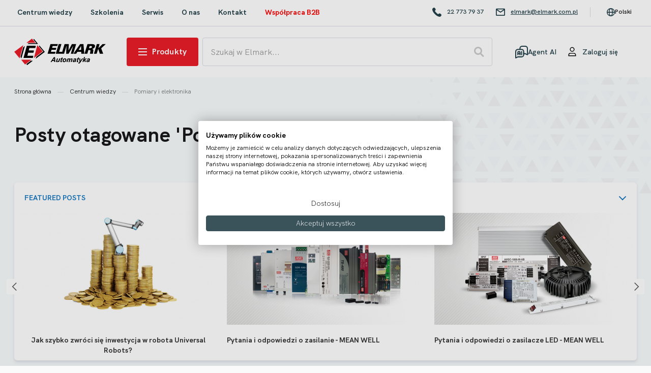

--- FILE ---
content_type: text/html; charset=UTF-8
request_url: https://www.elmark.com.pl/blog/tag/pomiary-i-elektronika
body_size: 48512
content:
 <!doctype html><html lang="pl"><head ><script> var LOCALE = 'pl\u002DPL'; var BASE_URL = 'https\u003A\u002F\u002Fwww.elmark.com.pl\u002F'; var require = { 'baseUrl': 'https\u003A\u002F\u002Fwww.elmark.com.pl\u002Fstatic\u002Fversion1764915999\u002Ffrontend\u002FGlobal4net\u002Felmark\u002Fpl_PL' };</script> <meta charset="utf-8"/>
<meta name="title" content="Posty otagowane &#039;Pomiary i elektronika&#039;"/>
<meta name="robots" content="index, follow"/>
<meta name="viewport" content="width=device-width, initial-scale=1"/>
<meta name="format-detection" content="telephone=no"/>
<title>Posty otagowane &#039;Pomiary i elektronika&#039;</title>
<link  rel="stylesheet" type="text/css"  media="all" href="https://www.elmark.com.pl/static/version1764915999/_cache/merged/67e0ddd96d3d53bc59340f5fb41f9e28.css" />
<link  rel="stylesheet" type="text/css"  media="screen and (min-width: 768px)" href="https://www.elmark.com.pl/static/version1764915999/frontend/Global4net/elmark/pl_PL/css/styles-l.css" />

<link  rel="icon" type="image/x-icon" href="https://www.elmark.com.pl/static/version1764915999/frontend/Global4net/elmark/pl_PL/Magento_Theme/favicon.ico" />
<link  rel="shortcut icon" type="image/x-icon" href="https://www.elmark.com.pl/static/version1764915999/frontend/Global4net/elmark/pl_PL/Magento_Theme/favicon.ico" />
<script  type="text/javascript"  src="https://www.elmark.com.pl/static/version1764915999/frontend/Global4net/elmark/pl_PL/requirejs/require.js"></script>
<script  type="text/javascript"  src="https://www.elmark.com.pl/static/version1764915999/frontend/Global4net/elmark/pl_PL/mage/requirejs/mixins.js"></script>
<script  type="text/javascript"  src="https://www.elmark.com.pl/static/version1764915999/frontend/Global4net/elmark/pl_PL/requirejs-config.js"></script>
<link  rel="canonical" href="https://www.elmark.com.pl/blog/tag/pomiary-i-elektronika" />
<script>
  (function() {
    const COOKIE_CLEARED = "cookiesCleared-17-03-2025-" + window.location.host;

    if (!localStorage.getItem(COOKIE_CLEARED)) {
      document.cookie.split(";").forEach(cookie => {
        const name = cookie.split("=")[0].trim();
        document.cookie = name + "=; expires=Thu, 01 Jan 1970 00:00:00 UTC; path=/";
      });

      localStorage.setItem(COOKIE_CLEARED, "true");

    }
  })();
</script>    <!-- Google Tag Manager -->
<script>(function(w,d,s,l,i){w[l]=w[l]||[];w[l].push({'gtm.start':
new Date().getTime(),event:'gtm.js'});var f=d.getElementsByTagName(s)[0],
j=d.createElement(s),dl=l!='dataLayer'?'&l='+l:'';j.async=true;j.src=
'https://www.googletagmanager.com/gtm.js?id='+i+dl;f.parentNode.insertBefore(j,f);
})(window,document,'script','dataLayer','GTM-P45M762');</script>
<!-- End Google Tag Manager -->   <!-- Google tag (gtag.js) -->
<script async src="https://www.googletagmanager.com/gtag/js?id=G-KDM0TWV4WC"></script>
<script>
  window.dataLayer = window.dataLayer || [];
  function gtag(){dataLayer.push(arguments);}
  gtag('js', new Date());

  gtag('config', 'G-KDM0TWV4WC');
</script>  <script type="text/x-magento-init">
        {
            "*": {
                "Magento_PageCache/js/form-key-provider": {
                    "isPaginationCacheEnabled":
                        0                }
            }
        }</script><div class="cookie-remove-init"></div><script type="text/x-magento-init">
    {
        ".logo": {
            "cookieRemove": {}
        }
    }</script>  <script data-rocketjavascript="false">
    var MagefanWebP = {

        _canUseWebP: null,

        getUserAgentInfo: function(){
            try {
                var ua = navigator.userAgent,
                    tem,
                    M = ua.match(/(opera|chrome|safari|firefox|msie|trident(?=\/))\/?\s*(\d+)/i) || [];
                if (/trident/i.test(M[1])) {
                    tem = /\brv[ :]+(\d+)/g.exec(ua) || [];
                    return ['IE', (tem[1] || '')];
                }
                if (M[1] === 'Chrome') {
                    tem = ua.match(/\b(OPR|Edge)\/(\d+)/);
                    if (tem != null) {
                        tem = tem.slice(1);
                        tem[0] = tem[0].replace('OPR', 'Opera');
                        return tem;
                    }
                }
                M = M[2] ? [M[1], M[2]] : [navigator.appName, navigator.appVersion, '-?'];
                if ((tem = ua.match(/version\/(\d+)/i)) != null) M.splice(1, 1, tem[1]);
                return M;
             } catch (e) {
                return ['', 0];
             }
        },

        canUseWebP: function(){

            if (null !== this._canUseWebP){
                return this._canUseWebP;
            }

            try {
                var elem = document.createElement('canvas');
                if (!!(elem.getContext && elem.getContext('2d'))) {
                    var r = (elem.toDataURL('image/webp').indexOf('data:image/webp') == 0);
                    if (!r) {
                        var ua = this.getUserAgentInfo();
                        if (ua && ua.length > 1) {
                            ua[0] = ua[0].toLowerCase();
                            if ('firefox' == ua[0] && parseInt(ua[1]) >= 65) {
                                this._canUseWebP = true;
                                return this._canUseWebP;
                            }
                            if ('edge' == ua[0] && parseInt(ua[1]) >= 18) {
                                this._canUseWebP = true;
                                return this._canUseWebP;
                            }
                        }
                    }

                    this._canUseWebP = r;
                    return this._canUseWebP;
                }
                this._canUseWebP = false;
                return this._canUseWebP;
            } catch (e) {
                console.log(e);
                this._canUseWebP = false;
                return this._canUseWebP;
            }
        },

        getOriginWebPImage: function(src) {

            if (src.indexOf('mf_webp') == -1) {
                return src;
            }

            var $array = src.split('/');
            var $imageFormat = '';

            for (var i = 0; i < $array.length; i++) {
                if ($array[i] == "mf_webp") {
                    $imageFormat = $array[i + 1];
                    $array.splice(i, 3);
                    break;
                }
            }
            src = $array.join('/');
            return src.replace('.webp', '.' + $imageFormat);
        },

        getWebPImageUrl: function (src) {
            if (src.includes('mf_webp')) {
                return src;
            }

            var mediaBaseUrl = '/media';
            var webUrl = window.location.origin;
            var imagePath = src.replace(webUrl, '');
            var imagePathArray = imagePath.split('/');
            var imageFile = imagePathArray[imagePathArray.length - 1];
            var imageFileArray = imageFile.split('.');
            var imageFormat = imageFileArray[imageFileArray.length - 1];
            var imageWebpPath = imagePath.replace('.' + imageFormat, '.webp');
            var imageWebpFolder = mediaBaseUrl + '/mf_webp/' + imageFormat;

            return  webUrl + imageWebpFolder + imageWebpPath;
        }
    };

    /* MagicToolboxContainer Fix */
    function MagefanWebPMagicToolboxContainerFix()
    {
        if (!MagefanWebP.canUseWebP()) {
            (function(){
                var i;
                var els = document.querySelectorAll(".MagicToolboxContainer a, .MagicToolboxContainer img");
                if (!els) return;
                var el;
                for (i=0; i<els.length; i++) {
                    el = els[i];
                    if (el.href) {
                        el.href = MagefanWebP.getOriginWebPImage(el.href);
                    }

                    if (el.getAttribute('webpimg')) {
                        el.src = MagefanWebP.getOriginWebPImage(el.getAttribute('webpimg'));
                    } else {
                        if (el.src) {
                            el.src = MagefanWebP.getOriginWebPImage(el.src);
                        }
                    }

                    if (el.dataset && el.dataset.image) {
                        el.dataset.image = MagefanWebP.getOriginWebPImage(el.dataset.image);
                    }

                }
            })();
        } else {
            replacePixelMagicToolbox();
            checkIfPixelReplaced();
        }
    }

    function replacePixelMagicToolbox() {
        (function() {
            var i, els = document.querySelectorAll(".MagicToolboxContainer img");

            if (!els) return;
            var el;

            for (i=0; i<els.length; i++) {
                el = els[i];

                if (el.getAttribute('webpimg')) {
                    el.src = el.getAttribute('webpimg');
                }
            }
        })();
    }

    function checkIfPixelReplaced() {
        var intervalCounter = 0,
            waitForMagicToolbox = setInterval(function() {
                if (document.querySelectorAll('figure img[src$="/p.jpg"]').length) {
                   replacePixelMagicToolbox();
                   clearInterval(waitForMagicToolbox);
                }

                if (intervalCounter > 10) {
                    clearInterval(waitForMagicToolbox);
                }

                intervalCounter++;
            }, 500);
    }

    document.addEventListener("DOMContentLoaded", function(){
        if (!MagefanWebP.canUseWebP()) {
            document.body.className += ' no-webp ';
        } else {
            document.body.className += ' webp-supported ';
        }
    });</script><script>
    require(['jquery', 'domReady!'], function($){
        if (!MagefanWebP.canUseWebP()) {
            /* Replace some custom webp images with original one if webp is not supported */
            /* Can add <a> tag in future as well */
            setInterval(function(){
                $("img[src$='.webp']:not(.no-origin-webp-img)").each(function(){
                    var $t = $(this);
                    var scr = $t.attr('src');
                    var newScr = MagefanWebP.getOriginWebPImage(scr);

                    if (scr != newScr) {
                        $t.attr('src', newScr);
                    } else {
                        $t.addClass('no-origin-webp-img');
                    }
                });
            }, 1000);
        }

        function processLazyPictureImg()
        {
            var $t = $(this);
            var src = $t.attr('src');
            var keys = ['original', 'src', 'lazyload'];
            var original, _original;
            for (var i=0;i<keys.length;i++) {
                _original = $t.data(keys[i]);
                if (_original) {
                    original = _original;
                    break;
                }
            }
            if (original == src) {

                if ($t.data('mf-lazy-picture-img')) return;
                $t.data('mf-lazy-picture-img', 1);

                $t.parent().find('source').each(function(){
                    var $s = $(this);
                    var srcset = $s.attr('srcset');
                    var originalset = $s.data('originalset');
                    if (originalset != srcset) {
                        $s.attr('srcset', originalset);
                        $s.removeClass('lazyload');
                    }
                });

                $("picture img[src='"+src+"']").each(processLazyPictureImg);
            }
        }

        $('picture img[data-original],picture img[data-src],picture img[data-lazyload]')
            .on('load', processLazyPictureImg)
            .each(processLazyPictureImg);
    });</script><script>
    require([
        'jquery'
    ], function ($) {
        $(function () {
            var adjustWebImages = function () {
                var mobileBreakPoint = 778;
                var windowWidth = $(window).width();
                $('.banner-image .mfwebp source').each(function () {
                    if (windowWidth < mobileBreakPoint) {
                        if ($(this).attr('data-src-mobile')) {
                            var $t = $(this);
                            var scr = $t.attr('data-src-mobile');
                            var newScr = MagefanWebP.getWebPImageUrl(scr);
                            if (scr != newScr) {
                                $t.attr('srcset', newScr);
                            }
                        }
                    } else {
                        if ($(this).attr('data-src-desktop')) {
                            var $t = $(this);
                            var scr = $t.attr('data-src-desktop');
                            var newScr = MagefanWebP.getWebPImageUrl(scr);
                            if (scr != newScr) {
                                $t.attr('srcset', newScr);
                            }
                        }
                    }
                });
            };

            $(window).resize(function () {
                adjustWebImages();
            });
            adjustWebImages();
        });
    });</script><style> picture.mfwebp source.lazyload, picture.mfwebp source.lazy {background:none;content:none;}</style> </head><body data-container="body" data-mage-init='{"loaderAjax": {}, "loader": { "icon": "https://www.elmark.com.pl/static/version1764915999/frontend/Global4net/elmark/pl_PL/images/loader-2.gif"}}' id="html-body" class="amblog-index-tag page-layout-2columns-left"> <script type='text/javascript'>

require(['ga4EventUserID'], function (ga4EventUserID) {
    const userID = null;
    ga4EventUserID.initEvent(userID);
});</script>  <!-- Google Tag Manager (noscript) -->
<noscript><iframe src="https://www.googletagmanager.com/ns.html?id=GTM-P45M762"
height="0" width="0" style="display:none;visibility:hidden"></iframe></noscript>
<!-- End Google Tag Manager (noscript) -->         <script type="text/x-magento-init">
    {
        "*": {
            "Magento_PageBuilder/js/widget-initializer": {
                "config": {"[data-content-type=\"slider\"][data-appearance=\"default\"]":{"Magento_PageBuilder\/js\/content-type\/slider\/appearance\/default\/widget":false},"[data-content-type=\"map\"]":{"Magento_PageBuilder\/js\/content-type\/map\/appearance\/default\/widget":false},"[data-content-type=\"row\"]":{"Magento_PageBuilder\/js\/content-type\/row\/appearance\/default\/widget":false},"[data-content-type=\"tabs\"]":{"Magento_PageBuilder\/js\/content-type\/tabs\/appearance\/default\/widget":false},"[data-content-type=\"slide\"]":{"Magento_PageBuilder\/js\/content-type\/slide\/appearance\/default\/widget":{"buttonSelector":".pagebuilder-slide-button","showOverlay":"hover","dataRole":"slide"}},"[data-content-type=\"banner\"]":{"Magento_PageBuilder\/js\/content-type\/banner\/appearance\/default\/widget":{"buttonSelector":".pagebuilder-banner-button","showOverlay":"hover","dataRole":"banner"}},"[data-content-type=\"buttons\"]":{"Magento_PageBuilder\/js\/content-type\/buttons\/appearance\/inline\/widget":false},"[data-content-type=\"products\"][data-appearance=\"carousel\"]":{"Amasty_Xsearch\/js\/content-type\/products\/appearance\/carousel\/widget-override":false}},
                "breakpoints": {"desktop":{"label":"Desktop","stage":true,"default":true,"class":"desktop-switcher","icon":"Magento_PageBuilder::css\/images\/switcher\/switcher-desktop.svg","conditions":{"min-width":"1024px"},"options":{"products":{"default":{"slidesToShow":"5"}}}},"tablet":{"conditions":{"max-width":"1024px","min-width":"768px"},"options":{"products":{"default":{"slidesToShow":"4"},"continuous":{"slidesToShow":"3"}}}},"mobile":{"label":"Mobile","stage":true,"class":"mobile-switcher","icon":"Magento_PageBuilder::css\/images\/switcher\/switcher-mobile.svg","media":"only screen and (max-width: 768px)","conditions":{"max-width":"768px","min-width":"640px"},"options":{"products":{"default":{"slidesToShow":"3"}}}},"mobile-small":{"conditions":{"max-width":"640px"},"options":{"products":{"default":{"slidesToShow":"2"},"continuous":{"slidesToShow":"1"}}}}}            }
        }
    }</script>  <script type="text/x-magento-init">
    {
        "*": {
            "mage/cookies": {
                "expires": null,
                "path": "\u002F",
                "domain": ".elmark.com.pl",
                "secure": true,
                "lifetime": "3600"
            }
        }
    }</script>  <noscript><div class="message global noscript"><div class="content"><p><strong>Wygląda na to, że JavaScript jest wyłączony w twojej przeglądarce.</strong> <span> By w pełni cieszyć się naszą stroną, upewnij się, że włączyłeś JavaScript w swojej przeglądarce.</span></p></div></div></noscript>    <script> window.cookiesConfig = window.cookiesConfig || {}; window.cookiesConfig.secure = true; </script> <script>    require.config({
        map: {
            '*': {
                wysiwygAdapter: 'mage/adminhtml/wysiwyg/tiny_mce/tinymceAdapter'
            }
        }
    });</script> <script>    require.config({
        paths: {
            googleMaps: 'https\u003A\u002F\u002Fmaps.googleapis.com\u002Fmaps\u002Fapi\u002Fjs\u003Fv\u003D3.53\u0026key\u003D'
        },
        config: {
            'Magento_PageBuilder/js/utils/map': {
                style: '',
            },
            'Magento_PageBuilder/js/content-type/map/preview': {
                apiKey: '',
                apiKeyErrorMessage: 'You\u0020must\u0020provide\u0020a\u0020valid\u0020\u003Ca\u0020href\u003D\u0027https\u003A\u002F\u002Fwww.elmark.com.pl\u002Fadminhtml\u002Fsystem_config\u002Fedit\u002Fsection\u002Fcms\u002F\u0023cms_pagebuilder\u0027\u0020target\u003D\u0027_blank\u0027\u003EGoogle\u0020Maps\u0020API\u0020key\u003C\u002Fa\u003E\u0020to\u0020use\u0020a\u0020map.'
            },
            'Magento_PageBuilder/js/form/element/map': {
                apiKey: '',
                apiKeyErrorMessage: 'You\u0020must\u0020provide\u0020a\u0020valid\u0020\u003Ca\u0020href\u003D\u0027https\u003A\u002F\u002Fwww.elmark.com.pl\u002Fadminhtml\u002Fsystem_config\u002Fedit\u002Fsection\u002Fcms\u002F\u0023cms_pagebuilder\u0027\u0020target\u003D\u0027_blank\u0027\u003EGoogle\u0020Maps\u0020API\u0020key\u003C\u002Fa\u003E\u0020to\u0020use\u0020a\u0020map.'
            },
        }
    });</script><script>
    require.config({
        shim: {
            'Magento_PageBuilder/js/utils/map': {
                deps: ['googleMaps']
            }
        }
    });</script><div class="page-wrapper"><header class="page-header"><div class="panel wrapper page-header-container"><div class="panel header">  <div class="sections nav-sections"> <div class="section-items nav-sections-items" data-mage-init='{"tabs":{"openedState":"active"}}'>  <div class="section-item-title nav-sections-item-title" data-role="collapsible"><a class="nav-sections-item-switch" data-toggle="switch" href="#store.menu"><svg viewBox="0 0 25 24" fill="none" xmlns="http://www.w3.org/2000/svg"><path fill-rule="evenodd" clip-rule="evenodd" d="M8.75 15H16.25C18.0449 15 19.5 16.4924 19.5 18.3333V20H5.5V18.3333C5.5 16.4924 6.95507 15 8.75 15Z"/><path fill-rule="evenodd" clip-rule="evenodd" d="M12.5 3C14.7091 3 16.5 4.79086 16.5 7C16.5 9.20914 14.7091 11 12.5 11C10.2909 11 8.5 9.20914 8.5 7C8.5 4.79086 10.2909 3 12.5 3Z"/></svg> <div data-bind="scope: 'customer'"><!-- ko if: customer().fullname --><span class="no-display" data-bind="css: {'no-display': null}">Moje konto</span> <!-- /ko --><!-- ko ifnot: customer().fullname --><span class="no-display" data-bind="css: {'no-display': null}">Zaloguj się</span> <!-- /ko --></div></a></div><div class="section-item-content nav-sections-item-content" id="store.menu" data-role="content">  <nav class="navigation"><ul class="nav-list">
<li class="level0 nav-item cw-menu-item"><a class="nav-link categories-menu-link" href="https://www.elmark.com.pl/blog/">Centrum wiedzy</a></li>
<li class="level0 nav-item training-menu-item"><a class="nav-link training-menu-link" href="https://www.elmark.com.pl/szkolenia">Szkolenia </a></li>
<li class="level0 nav-item service-menu-item"><a class="nav-link service-menu-link" href="https://serwis.elmark.com.pl" target="_blank" rel="noopener">Serwis</a></li>
<li class="level0 nav-item about_us-menu-item"><a class="nav-link about_us-menu-link" href="https://www.elmark.com.pl/o-nas/">O nas</a></li>
<li class="level0 nav-item contact-menu-item"><a class="nav-link contact-menu-link" href="https://www.elmark.com.pl/kontakt/">Kontakt</a></li>
<li class="level0 nav-item contact-menu-item"><a class="nav-link contact-menu-link" style="color: red;" href="https://www.elmark.com.pl/b2b/">Współpraca B2B</a></li>
</ul> <script type="text/x-magento-init">
    {
    ".nav-list": {
         "menu": {}
    }
}</script></nav></div>  <div class="section-item-title nav-sections-item-title" data-role="collapsible"><a class="nav-sections-item-switch" data-toggle="switch" href="#store.links"><svg viewBox="0 0 25 24" fill="none" xmlns="http://www.w3.org/2000/svg"><path fill-rule="evenodd" clip-rule="evenodd" d="M8.75 15H16.25C18.0449 15 19.5 16.4924 19.5 18.3333V20H5.5V18.3333C5.5 16.4924 6.95507 15 8.75 15Z"/><path fill-rule="evenodd" clip-rule="evenodd" d="M12.5 3C14.7091 3 16.5 4.79086 16.5 7C16.5 9.20914 14.7091 11 12.5 11C10.2909 11 8.5 9.20914 8.5 7C8.5 4.79086 10.2909 3 12.5 3Z"/></svg> <div data-bind="scope: 'customer'"><!-- ko if: customer().fullname --><span class="no-display" data-bind="css: {'no-display': null}">Moje konto</span> <!-- /ko --><!-- ko ifnot: customer().fullname --><span class="no-display" data-bind="css: {'no-display': null}">Zaloguj się</span> <!-- /ko --></div></a></div><div class="section-item-content nav-sections-item-content" id="store.links" data-role="content">  <div data-bind="scope: 'customer'"><!-- ko if: customer().fullname --> <div class="block-customer-menu"><div class="block-customer-menu__inner"><div class="block-customer-menu__items"><a href="https://www.elmark.com.pl/customer/account/">Panel konta</a> <a href="https://www.elmark.com.pl/customer/account/edit/">Dane konta</a> <a href="https://www.elmark.com.pl/customer/address/">Książka adresowa</a> <a href="https://www.elmark.com.pl/sales/order/history/">Moje zamówienia</a> <a href="https://www.elmark.com.pl/salesextended/invoice/index/">Nierozliczone faktury VAT</a> <a href="https://www.elmark.com.pl/offer/index/index/">Oferty</a> <a href="https://www.elmark.com.pl/newsletter/manage/">Zgody formalne</a> <a href="https://www.elmark.com.pl/customer/returns/index/">Reklamacje</a> <a href="https://www.elmark.com.pl/customer/pricelist/index/">Cennik</a></div><div class="block-customer-menu__logout" data-mage-init='{"removeDropShippingAfterLogout":{}}'><a class="action primary" href="https://www.elmark.com.pl/customer/account/logout/" title="Wyloguj&#x20;si&#x0119;">Wyloguj się</a></div></div></div> <!-- /ko --><!-- ko ifnot: customer().fullname --><div class="block block-modal-customer-login"><button class="close-dropdown-mobile" data-mage-init='{"closeLoginFormMobile":{}}' ></button> <div class="mobile-account-menu-item">Zaloguj się</div><form class="form form-login modal-form-login" action="https://www.elmark.com.pl/customer/account/loginPost/" method="post" id="login-form-mobile" data-mage-init='{ "validation":{}, "moveToPreviousPageAfterLogin": { "formSubmitBtnSelector": "#send2-mobile", "cookieName": "login_redirect", "cookieValue": "https://www.elmark.com.pl/amblog/index/tag/id/2241/" } }'><input name="form_key" type="hidden" value="uOtivP0rlw5hWDHX" /> <fieldset class="fieldset login" data-hasrequired="&#x2A;Pola&#x20;wymagane"><div class="field email required"><label for="email_address" class="label"><span class="label-text">Email</span></label> <div class="control"><input name="login[username]" value=""  autocomplete="off" id="email-mobile" type="email" class="input-text" title="Podaj&#x20;sw&#xF3;j&#x20;email" placeholder="Podaj&#x20;sw&#xF3;j&#x20;email" data-mage-init='{"mage/trim-input":{}}' data-validate="{required:true, 'validate-email':true}"></div></div><div class="field password required"><label for="email_address" class="label"><span class="label-text">Hasło</span></label> <div class="control"><input name="login[password]" type="password"  autocomplete="off" class="input-text" id="pass-mobile" title="Wpisz&#x20;swoje&#x20;has&#x0142;o" placeholder="Wpisz&#x20;swoje&#x20;has&#x0142;o" data-validate="{required:true}"></div></div> <div class="actions-toolbar"><div class="secondary"><a class="action remind" href="https://www.elmark.com.pl/customer/account/forgotpassword/"><span>Nie pamiętasz hasła?</span></a></div><div class="primary"><button type="submit" class="action login primary" name="send" id="send2-mobile"><span>Zaloguj się</span></button></div></div></fieldset></form></div><!-- /ko --></div><div class="info-container" data-bind="scope: 'customer'"><!-- ko ifnot: customer().fullname --><div class="info-container__title">Nowy użytkownik</br></div><div class="info-container__subtitle">Nie masz konta w Elmarku? Stwórz nowe konto i czerp korzyści:</br></div><ul class="info-container__list"><span class="actions-toolbar"><a href="https://www.elmark.com.pl/customer/account/create/" class="action create primary">Załóż konto</a></span> <li class="info-container__item"><svg viewBox="0 0 14 11" fill="none" xmlns="http://www.w3.org/2000/svg"><path d="M11.6118 1.25912L4.73469 8.13621L2.25422 5.65855C1.88745 5.2922 1.2932 5.29237 0.926641 5.65893C0.559936 6.02563 0.559937 6.62018 0.926642 6.98688L4.5907 10.6509C4.6695 10.7297 4.79725 10.7297 4.87605 10.6509L6.02562 9.50137L5.99026 9.46601L6.02562 9.50137L12.9395 2.58672C13.306 2.2201 13.306 1.62572 12.9394 1.25912C12.5728 0.892507 11.9784 0.892506 11.6118 1.25912Z"/></svg><span> Kupuj z rabatem</span></li> <li class="info-container__item"><svg viewBox="0 0 14 11" fill="none" xmlns="http://www.w3.org/2000/svg"><path d="M11.6118 1.25912L4.73469 8.13621L2.25422 5.65855C1.88745 5.2922 1.2932 5.29237 0.926641 5.65893C0.559936 6.02563 0.559937 6.62018 0.926642 6.98688L4.5907 10.6509C4.6695 10.7297 4.79725 10.7297 4.87605 10.6509L6.02562 9.50137L5.99026 9.46601L6.02562 9.50137L12.9395 2.58672C13.306 2.2201 13.306 1.62572 12.9394 1.25912C12.5728 0.892507 11.9784 0.892506 11.6118 1.25912Z"/></svg><span> Sprawdzaj stany magazynowe</span></li> <li class="info-container__item"><svg viewBox="0 0 14 11" fill="none" xmlns="http://www.w3.org/2000/svg"><path d="M11.6118 1.25912L4.73469 8.13621L2.25422 5.65855C1.88745 5.2922 1.2932 5.29237 0.926641 5.65893C0.559936 6.02563 0.559937 6.62018 0.926642 6.98688L4.5907 10.6509C4.6695 10.7297 4.79725 10.7297 4.87605 10.6509L6.02562 9.50137L5.99026 9.46601L6.02562 9.50137L12.9395 2.58672C13.306 2.2201 13.306 1.62572 12.9394 1.25912C12.5728 0.892507 11.9784 0.892506 11.6118 1.25912Z"/></svg><span> Zamawiaj szybciej</span></li> <li class="info-container__item"><svg viewBox="0 0 14 11" fill="none" xmlns="http://www.w3.org/2000/svg"><path d="M11.6118 1.25912L4.73469 8.13621L2.25422 5.65855C1.88745 5.2922 1.2932 5.29237 0.926641 5.65893C0.559936 6.02563 0.559937 6.62018 0.926642 6.98688L4.5907 10.6509C4.6695 10.7297 4.79725 10.7297 4.87605 10.6509L6.02562 9.50137L5.99026 9.46601L6.02562 9.50137L12.9395 2.58672C13.306 2.2201 13.306 1.62572 12.9394 1.25912C12.5728 0.892507 11.9784 0.892506 11.6118 1.25912Z"/></svg><span> Śledź status zamówień</span></li> <li class="info-container__item"><svg viewBox="0 0 14 11" fill="none" xmlns="http://www.w3.org/2000/svg"><path d="M11.6118 1.25912L4.73469 8.13621L2.25422 5.65855C1.88745 5.2922 1.2932 5.29237 0.926641 5.65893C0.559936 6.02563 0.559937 6.62018 0.926642 6.98688L4.5907 10.6509C4.6695 10.7297 4.79725 10.7297 4.87605 10.6509L6.02562 9.50137L5.99026 9.46601L6.02562 9.50137L12.9395 2.58672C13.306 2.2201 13.306 1.62572 12.9394 1.25912C12.5728 0.892507 11.9784 0.892506 11.6118 1.25912Z"/></svg><span> Przeglądaj historię zakupów</span></li> <li class="info-container__item"><svg viewBox="0 0 14 11" fill="none" xmlns="http://www.w3.org/2000/svg"><path d="M11.6118 1.25912L4.73469 8.13621L2.25422 5.65855C1.88745 5.2922 1.2932 5.29237 0.926641 5.65893C0.559936 6.02563 0.559937 6.62018 0.926642 6.98688L4.5907 10.6509C4.6695 10.7297 4.79725 10.7297 4.87605 10.6509L6.02562 9.50137L5.99026 9.46601L6.02562 9.50137L12.9395 2.58672C13.306 2.2201 13.306 1.62572 12.9394 1.25912C12.5728 0.892507 11.9784 0.892506 11.6118 1.25912Z"/></svg><span> Jedno konto do innych systemów Elmark</span></li></ul><!-- /ko --></div></div> </div></div> <div class="header-address"><a data-mage-init='{ "appendPhoneNumber": { "phoneNumber": "22 773 79 37", "attributes": "href, title" } }'><svg width="16" height="16" viewBox="0 0 16 16" fill="none" xmlns="http://www.w3.org/2000/svg"><path d="M12.8595 16C12.1938 16 11.3898 15.8332 10.5056 15.4995C8.56714 14.7687 6.45808 13.3243 4.56698 11.4332C2.67534 9.54155 1.23091 7.43196 0.499551 5.49351C-0.165079 3.73104 -0.166694 2.28447 0.495784 1.62253C0.591039 1.52728 0.687908 1.42502 0.788006 1.31955C1.39236 0.683979 2.07529 -0.031235 2.98048 0.00105459C3.60421 0.0268862 4.20857 0.414361 4.82745 1.18447C6.65613 3.45873 5.83166 4.2692 4.8775 5.20882L4.70906 5.37565C4.55299 5.53172 4.25808 6.25447 7.00163 8.99801C7.89713 9.8935 8.66078 10.549 9.27106 10.9456C9.6553 11.1953 10.3425 11.5731 10.6245 11.2911L10.7941 11.12C11.7326 10.168 12.5431 9.3462 14.8157 11.1732C15.5859 11.7921 15.9728 12.3959 15.9986 13.0207C16.0358 13.9254 15.3152 14.6099 14.679 15.2137C14.5741 15.3138 14.4719 15.4107 14.3766 15.5054C14.0478 15.8348 13.522 16 12.8595 16Z" fill="#234049"/></svg></a> <a href="mailto:elmark@elmark.com.pl" title="elmark@elmark.com.pl"><svg width="16" height="13" viewBox="0 0 16 13" fill="none" xmlns="http://www.w3.org/2000/svg"><path d="M14.4 12.8H1.6C0.716344 12.8 0 12.0837 0 11.2V1.5304C0.0372867 0.674039 0.742826 -0.000809901 1.6 7.29529e-07H14.4C15.2837 7.29529e-07 16 0.716346 16 1.6V11.2C16 12.0837 15.2837 12.8 14.4 12.8ZM1.6 3.0944V11.2H14.4V3.0944L8 7.36L1.6 3.0944ZM2.24 1.6L8 5.44L13.76 1.6H2.24Z" fill="#234049"/></svg>elmark@elmark.com.pl</a></div><ul class="header links">  <li class="contact-link" style="display:none;"><a href="https://www.elmark.com.pl/contact/">Wsparcie i kontakt</a></li><li class="switch-link"> <div class="translation-switch"><svg viewBox="0 0 16 16" fill="none" xmlns="http://www.w3.org/2000/svg"><circle cx="8" cy="8" r="7.25" /><path d="M11.25 8C11.25 10.118 10.8192 11.9983 10.1576 13.3214C9.47361 14.6894 8.66745 15.25 8 15.25C7.33255 15.25 6.52639 14.6894 5.84239 13.3214C5.18083 11.9983 4.75 10.118 4.75 8C4.75 5.88205 5.18083 4.00168 5.84239 2.67856C6.52639 1.31057 7.33255 0.75 8 0.75C8.66745 0.75 9.47361 1.31057 10.1576 2.67856C10.8192 4.00168 11.25 5.88205 11.25 8Z" /><line x1="1" y1="8.25" x2="15" y2="8.25" /><line x1="1" y1="8.25" x2="15" y2="8.25" /></svg>  <span> Polski</span>                     <ul class="translation-switch__dropdown"> <li class="translation-switch__dropdown__item current"><a href="#"> Polski    </a></li>  <li class="translation-switch__dropdown__item"><a href="https://elmark-automation.com/">  English   </a></li>  <li class="translation-switch__dropdown__item"><a href="https://www.elmark.com.ro/">   Română  </a></li>  <li class="translation-switch__dropdown__item"><a href="https://elmark-automation.bg/">    Български </a></li> </ul></div></li></ul> </div></div><div class="header content page-header-container"> <div class="burger__wrapper" data-action="toggle-nav"><span class="action nav-toggle"><span>Przełącznik Nav</span></span></div><a class="logo" href="https://www.elmark.com.pl/" title="" aria-label="store logo"><img src="https://www.elmark.com.pl/static/version1764915999/frontend/Global4net/elmark/pl_PL/images/logo.svg" title="" alt="" width="249" height="72" /></a> <div class="block block-categories-menu"><button class="nav-link categories-menu-trigger" type="button" class="level-top" data-button-state="close" data-mage-init='{ "navMenu":{ "title": "Produkty", "catalogCategoryUrl": "#", "categories": [{"id":"11","name":"Komunikacja przemys\u0142owa","url":"https:\/\/www.elmark.com.pl\/sklep\/komunikacja-przemyslowa","image_url":"https:\/\/www.elmark.com.pl\/media\/\/catalog\/category\/\/media\/catalog\/category\/komunikacja_przemyslowa_2x.png","manufacturers":["5447","5470","5467","8902","5472","5497","8796","8986","5481","5499","5461","5466"],"article":{"title":"Diferen\u021be \u00eentre switch-ul cu management, switch-ul fara management \u0219i switch-ul  de nivel 3","url":"https:\/\/www.elmark.com.pl\/blog\/Diferen\u021be \u00eentre switch-ul cu management, switch-ul fara management \u0219i switch-ul  de nivel 3","date":"21.04.2022","category":"How to"},"productQty":1200,"children":[{"id":"20","name":"Switche przemys\u0142owe","url":"https:\/\/www.elmark.com.pl\/sklep\/switche-i-routery-przemyslowe","image_url":"https:\/\/www.elmark.com.pl\/media\/\/catalog\/category\/switche_routery_2x.png","manufacturers":["5447","5470","5497"],"article":null,"productQty":305,"children":[{"id":"861","name":"Switche niezarz\u0105dzalne","url":"https:\/\/www.elmark.com.pl\/sklep\/switche-niezarzadzalne","image_url":"https:\/\/www.elmark.com.pl\/media\/\/catalog\/category\/","manufacturers":["5447","5470","5497"],"article":null,"productQty":70,"children":[]},{"id":"81","name":"Switche niezarz\u0105dzalne z portami PoE","url":"https:\/\/www.elmark.com.pl\/sklep\/switche-niezarzadzalne-z-portami-poe","image_url":"https:\/\/www.elmark.com.pl\/media\/\/catalog\/category\/","manufacturers":["5447","5497"],"article":null,"productQty":14,"children":[]},{"id":"82","name":"Switche zarz\u0105dzalne na szyn\u0119 DIN","url":"https:\/\/www.elmark.com.pl\/sklep\/switche-zarzadzalne-na-szyne-din","image_url":"https:\/\/www.elmark.com.pl\/media\/\/catalog\/category\/","manufacturers":["5447","5470","5497"],"article":null,"productQty":81,"children":[]},{"id":"83","name":"Switche zarz\u0105dzalne z portami PoE","url":"https:\/\/www.elmark.com.pl\/sklep\/switche-zarzadzalne-z-portami-poe","image_url":"https:\/\/www.elmark.com.pl\/media\/\/catalog\/category\/","manufacturers":["5447","5470","5497"],"article":null,"productQty":21,"children":[]},{"id":"1453","name":"Switche do szafy Rack 19\"","url":"https:\/\/www.elmark.com.pl\/sklep\/switche-do-szafy-rack-19","image_url":"https:\/\/www.elmark.com.pl\/media\/\/catalog\/category\/","manufacturers":["5447","5497"],"article":null,"productQty":27,"children":[{"id":"2513","name":"Warstwy drugiej (L2)","url":"https:\/\/www.elmark.com.pl\/sklep\/warstwy-2-l2","image_url":"https:\/\/www.elmark.com.pl\/media\/\/catalog\/category\/","manufacturers":["5447","5497"],"article":null,"productQty":16,"children":[]},{"id":"2514","name":"Warstwy trzeciej (L3)","url":"https:\/\/www.elmark.com.pl\/sklep\/warstwy-trzeciej-l3","image_url":"https:\/\/www.elmark.com.pl\/media\/\/catalog\/category\/","manufacturers":["5447","5497"],"article":null,"productQty":11,"children":[]}]},{"id":"85","name":"Switche dla energetyki","url":"https:\/\/www.elmark.com.pl\/sklep\/switche-dla-energetyki","image_url":"https:\/\/www.elmark.com.pl\/media\/\/catalog\/category\/","manufacturers":["5447","5497"],"article":null,"productQty":11,"children":[]},{"id":"86","name":"Switche kolejowe","url":"https:\/\/www.elmark.com.pl\/sklep\/switche-kolejowe","image_url":"https:\/\/www.elmark.com.pl\/media\/\/catalog\/category\/","manufacturers":["5447","5497"],"article":null,"productQty":57,"children":[]},{"id":"1289","name":"Injectory oraz rozdzielacze PoE","url":"https:\/\/www.elmark.com.pl\/sklep\/injectory-oraz-rozdzielacze-poe","image_url":"https:\/\/www.elmark.com.pl\/media\/\/catalog\/category\/","manufacturers":["5447","5470","5497"],"article":null,"productQty":8,"children":[]},{"id":"88","name":"Modu\u0142y SFP","url":"https:\/\/www.elmark.com.pl\/sklep\/moduly-sfp","image_url":"https:\/\/www.elmark.com.pl\/media\/\/catalog\/category\/","manufacturers":["5447","5497"],"article":null,"productQty":7,"children":[]},{"id":"2538","name":"Modu\u0142y rozszerze\u0144 switchy","url":"https:\/\/www.elmark.com.pl\/sklep\/moduly-rozszerzen-switchy","image_url":"https:\/\/www.elmark.com.pl\/media\/\/catalog\/category\/","manufacturers":["5497"],"article":null,"productQty":9,"children":[]}]},{"id":"1230","name":"Urz\u0105dzenia bezprzewodowe WIFI","url":"https:\/\/www.elmark.com.pl\/sklep\/urzadzenia-bezprzewodowe-wifi","image_url":"https:\/\/www.elmark.com.pl\/media\/\/catalog\/category\/wi-fi_2x.png","manufacturers":["5447","5470","5497","5461"],"article":null,"productQty":71,"children":[{"id":"1231","name":"Urz\u0105dzenia Access Point-Client","url":"https:\/\/www.elmark.com.pl\/sklep\/urzadzenia-access-point-client","image_url":"https:\/\/www.elmark.com.pl\/media\/\/catalog\/category\/","manufacturers":["5447","5470","5497"],"article":null,"productQty":31,"children":[]},{"id":"1342","name":"Urz\u0105dzenia typu Client","url":"https:\/\/www.elmark.com.pl\/sklep\/urzadzenia-typu-client","image_url":"https:\/\/www.elmark.com.pl\/media\/\/catalog\/category\/","manufacturers":["5447","5470","5497"],"article":null,"productQty":7,"children":[]},{"id":"1409","name":"Sieci bezprzewodowe dla kolei","url":"https:\/\/www.elmark.com.pl\/sklep\/sieci-bezprzewodowe-dla-kolei","image_url":"https:\/\/www.elmark.com.pl\/media\/\/catalog\/category\/","manufacturers":["5497"],"article":null,"productQty":2,"children":[]},{"id":"2503","name":"Anteny WiFi","url":"https:\/\/www.elmark.com.pl\/sklep\/anteny-wifi","image_url":"https:\/\/www.elmark.com.pl\/media\/\/catalog\/category\/urz_dzenia_wifi.png","manufacturers":["5447","5497","5461"],"article":null,"productQty":28,"children":[]},{"id":"2525","name":"Kable WiFi","url":"https:\/\/www.elmark.com.pl\/sklep\/kable-wifi","image_url":"https:\/\/www.elmark.com.pl\/media\/\/catalog\/category\/","manufacturers":["5497","5461"],"article":null,"productQty":3,"children":[]}]},{"id":"21","name":"Routery kom\u00f3rkowe","url":"https:\/\/www.elmark.com.pl\/sklep\/routery-komorkowe","image_url":"https:\/\/www.elmark.com.pl\/media\/\/catalog\/category\/\/media\/catalog\/category\/routery_komorkowe_2x.png","manufacturers":["5447","5470","5467","8902","5497","5499","5461","5466"],"article":null,"productQty":65,"children":[{"id":"229","name":"Routery LTE","url":"https:\/\/www.elmark.com.pl\/sklep\/routery-lte","image_url":"https:\/\/www.elmark.com.pl\/media\/\/catalog\/category\/\/media\/catalog\/category\/routery_komorkowe_2x.png","manufacturers":["5447","5470","5467","8902","5497","5499"],"article":null,"productQty":31,"children":[]},{"id":"2585","name":"Routery 5G","url":"https:\/\/www.elmark.com.pl\/sklep\/routery-5g","image_url":"https:\/\/www.elmark.com.pl\/media\/\/catalog\/category\/routery_komorkowe_2x_1.png","manufacturers":["5447","8902","5497"],"article":null,"productQty":5,"children":[]},{"id":"1088","name":"Routery GSM 3G-HSPA","url":"https:\/\/www.elmark.com.pl\/sklep\/routery-gsm-3g-hspa","image_url":"https:\/\/www.elmark.com.pl\/media\/\/catalog\/category\/routery_komorkowe_2x_1.png","manufacturers":["5447"],"article":null,"productQty":1,"children":[]},{"id":"2632","name":"Routery Private LTE","url":"https:\/\/www.elmark.com.pl\/sklep\/routery-private-lte","image_url":"https:\/\/www.elmark.com.pl\/media\/\/catalog\/category\/routery_komorkowe_2x.png","manufacturers":["5447"],"article":null,"productQty":1,"children":[]},{"id":"1413","name":"Routery kolejowe","url":"https:\/\/www.elmark.com.pl\/sklep\/routery-kolejowe","image_url":"https:\/\/www.elmark.com.pl\/media\/\/catalog\/category\/routery_komorkowe_2x_1.png","manufacturers":["5447"],"article":null,"productQty":2,"children":[]},{"id":"1412","name":"Routery LTE 450","url":"https:\/\/www.elmark.com.pl\/sklep\/routery-lte-450","image_url":"https:\/\/www.elmark.com.pl\/media\/\/catalog\/category\/routery_komorkowe_2x_1.png","manufacturers":["5447"],"article":null,"productQty":2,"children":[]},{"id":"2515","name":"Routery LAN","url":"https:\/\/www.elmark.com.pl\/sklep\/routery-lan","image_url":"https:\/\/www.elmark.com.pl\/media\/\/catalog\/category\/routery_komorkowe_2x_1.png","manufacturers":["5447","8902"],"article":null,"productQty":3,"children":[]},{"id":"2504","name":"Anteny kom\u00f3rkowe","url":"https:\/\/www.elmark.com.pl\/sklep\/anteny-komorkowe","image_url":"https:\/\/www.elmark.com.pl\/media\/\/catalog\/category\/urz_dzenia_wifi.png","manufacturers":["5447","5497","5461","5466"],"article":null,"productQty":19,"children":[]}]},{"id":"35","name":"Bramy IIoT","url":"https:\/\/www.elmark.com.pl\/sklep\/bramy-iiot","image_url":"https:\/\/www.elmark.com.pl\/media\/\/catalog\/category\/\/media\/catalog\/category\/bramy-iiot_2x.png","manufacturers":["5447","5481"],"article":null,"productQty":17,"children":[]},{"id":"656","name":"Mediakonwertery","url":"https:\/\/www.elmark.com.pl\/sklep\/mediakonwertery","image_url":"https:\/\/www.elmark.com.pl\/media\/\/catalog\/category\/mediakonwertery_2x.png","manufacturers":["5447","5497"],"article":null,"productQty":53,"children":[{"id":"1080","name":"Mediakonwertery na szyn\u0119 DIN","url":"https:\/\/www.elmark.com.pl\/sklep\/mediakonwertery-na-szyne-din","image_url":"https:\/\/www.elmark.com.pl\/media\/\/catalog\/category\/","manufacturers":["5447","5497"],"article":null,"productQty":33,"children":[]},{"id":"1081","name":"Extendery-Modemy DSL","url":"https:\/\/www.elmark.com.pl\/sklep\/extendery-modemy-dsl","image_url":"https:\/\/www.elmark.com.pl\/media\/\/catalog\/category\/","manufacturers":["5447","5497"],"article":null,"productQty":2,"children":[]},{"id":"1444","name":"Mediakonwertery do szafy Rack 19\"","url":"https:\/\/www.elmark.com.pl\/sklep\/mediakonwertery-do-szafy-rack-19","image_url":"https:\/\/www.elmark.com.pl\/media\/\/catalog\/category\/","manufacturers":["5447","5497"],"article":null,"productQty":17,"children":[]},{"id":"2614","name":"Mediakonwertery \u015bwiat\u0142ow\u00f3d-\u015bwiat\u0142ow\u00f3d","url":"https:\/\/www.elmark.com.pl\/sklep\/mediakonwertery-swiatlowod-swiatlowod","image_url":"https:\/\/www.elmark.com.pl\/media\/\/catalog\/category\/","manufacturers":["5447"],"article":null,"productQty":1,"children":[]}]},{"id":"25","name":"Serwery port\u00f3w szeregowych","url":"https:\/\/www.elmark.com.pl\/sklep\/serwery-portow-szeregowych","image_url":"https:\/\/www.elmark.com.pl\/media\/\/catalog\/category\/serwery_portow_szeregowych_2x.png","manufacturers":["5447","5497"],"article":null,"productQty":59,"children":[{"id":"253","name":"Podstawowe","url":"https:\/\/www.elmark.com.pl\/sklep\/podstawowe","image_url":"https:\/\/www.elmark.com.pl\/media\/\/catalog\/category\/","manufacturers":["5447","5497"],"article":null,"productQty":30,"children":[]},{"id":"1414","name":"Podstawowe do szafy rack 19\u201d","url":"https:\/\/www.elmark.com.pl\/sklep\/podstawowe-do-szafy-rack-19","image_url":"https:\/\/www.elmark.com.pl\/media\/\/catalog\/category\/","manufacturers":["5447","5497"],"article":null,"productQty":4,"children":[]},{"id":"1238","name":"Zaawansowane Serwery port\u00f3w szeregowych","url":"https:\/\/www.elmark.com.pl\/sklep\/zaawansowane-serwery-portow-szeregowych","image_url":"https:\/\/www.elmark.com.pl\/media\/\/catalog\/category\/","manufacturers":["5497"],"article":null,"productQty":10,"children":[]},{"id":"1242","name":"Bezprzewodowe serwery port\u00f3w","url":"https:\/\/www.elmark.com.pl\/sklep\/bezprzewodowe-serwery-portow","image_url":"https:\/\/www.elmark.com.pl\/media\/\/catalog\/category\/","manufacturers":["5447","5497"],"article":null,"productQty":5,"children":[]},{"id":"1239","name":"Systemy embedded","url":"https:\/\/www.elmark.com.pl\/sklep\/systemy-embedded","image_url":"https:\/\/www.elmark.com.pl\/media\/\/catalog\/category\/","manufacturers":["5497"],"article":null,"productQty":10,"children":[]}]},{"id":"655","name":"Konwertery protoko\u0142\u00f3w przemys\u0142owych","url":"https:\/\/www.elmark.com.pl\/sklep\/konwertery-protokolow-przemyslowych","image_url":"https:\/\/www.elmark.com.pl\/media\/\/catalog\/category\/konwertery_protokolow_2x.png","manufacturers":["5447","5470","5497","8986","5499"],"article":null,"productQty":454,"children":[{"id":"2526","name":"Modbus RTU\/TCP","url":"https:\/\/www.elmark.com.pl\/sklep\/konwertery-modbus-rtu-tcp","image_url":"https:\/\/www.elmark.com.pl\/media\/\/catalog\/category\/","manufacturers":["5447","5470","5497","5499"],"article":null,"productQty":99,"children":[]},{"id":"2527","name":"Ethernet-Ethernet","url":"https:\/\/www.elmark.com.pl\/sklep\/konwertery-ethernet-ethernet","image_url":"https:\/\/www.elmark.com.pl\/media\/\/catalog\/category\/","manufacturers":["5447","5470","5497"],"article":null,"productQty":48,"children":[]},{"id":"1229","name":"Ethernet-Fieldbus","url":"https:\/\/www.elmark.com.pl\/sklep\/konwertery-ethernet-fieldbus","image_url":"https:\/\/www.elmark.com.pl\/media\/\/catalog\/category\/","manufacturers":["5447","5470","5497"],"article":null,"productQty":128,"children":[]},{"id":"2528","name":"Fieldbus-Fieldbus","url":"https:\/\/www.elmark.com.pl\/sklep\/konwertery-fieldbus-fieldbus","image_url":"https:\/\/www.elmark.com.pl\/media\/\/catalog\/category\/","manufacturers":["5470","5497","8986"],"article":null,"productQty":98,"children":[]},{"id":"1233","name":"Embedded","url":"https:\/\/www.elmark.com.pl\/sklep\/embedded","image_url":"https:\/\/www.elmark.com.pl\/media\/\/catalog\/category\/embedded_2x.png","manufacturers":["5470"],"article":null,"productQty":64,"children":[]},{"id":"1343","name":"Konwertery dla IIoT","url":"https:\/\/www.elmark.com.pl\/sklep\/konwertery-dla-iiot","image_url":"https:\/\/www.elmark.com.pl\/media\/\/catalog\/category\/","manufacturers":["5447","5470"],"article":null,"productQty":18,"children":[]}]},{"id":"27","name":"Konwertery port\u00f3w szeregowych","url":"https:\/\/www.elmark.com.pl\/sklep\/konwertery-portow-szeregowych","image_url":"https:\/\/www.elmark.com.pl\/media\/\/catalog\/category\/konwertery_portow_2x.png","manufacturers":["5447","5497"],"article":null,"productQty":44,"children":[{"id":"112","name":"Konwertery RS-232 na RS-422\/485","url":"https:\/\/www.elmark.com.pl\/sklep\/konwertery-rs-232-na-rs-422-485","image_url":"https:\/\/www.elmark.com.pl\/media\/\/catalog\/category\/","manufacturers":["5447","5497"],"article":null,"productQty":10,"children":[]},{"id":"114","name":"Konwertery RS na \u015bwiat\u0142ow\u00f3d","url":"https:\/\/www.elmark.com.pl\/sklep\/konwertery-rs-na-swiatlowod","image_url":"https:\/\/www.elmark.com.pl\/media\/\/catalog\/category\/","manufacturers":["5447","5497"],"article":null,"productQty":13,"children":[]},{"id":"650","name":"Repeatery\/optoizolacje port\u00f3w szeregowych RS-232\/422\/485","url":"https:\/\/www.elmark.com.pl\/sklep\/optoizolacje-portow-szeregowych-rs-232-422-485","image_url":"https:\/\/www.elmark.com.pl\/media\/\/catalog\/category\/","manufacturers":["5447","5497"],"article":null,"productQty":12,"children":[]},{"id":"115","name":"Konwertery PROFIBUS\/CAN na \u015bwiat\u0142ow\u00f3d ","url":"https:\/\/www.elmark.com.pl\/sklep\/konwerter-profibus-can-na-swiatlowod","image_url":"https:\/\/www.elmark.com.pl\/media\/\/catalog\/category\/","manufacturers":["5497"],"article":null,"productQty":4,"children":[]},{"id":"116","name":"Zabezpieczenia przeciwprzepi\u0119ciowe dla RS-232\/422\/485","url":"https:\/\/www.elmark.com.pl\/sklep\/zabezpieczenia-przeciwprzepieciowe-dla-rs-232-422-485","image_url":"https:\/\/www.elmark.com.pl\/media\/\/catalog\/category\/","manufacturers":["5447","5497"],"article":null,"productQty":4,"children":[]},{"id":"117","name":"Rozdzielacze port\u00f3w RS-232","url":"https:\/\/www.elmark.com.pl\/sklep\/rozdzielacze-portow-rs-232","image_url":"https:\/\/www.elmark.com.pl\/media\/\/catalog\/category\/","manufacturers":["5447"],"article":null,"productQty":1,"children":[]}]},{"id":"28","name":"Komunikacja USB","url":"https:\/\/www.elmark.com.pl\/sklep\/komunikacja-usb","image_url":"https:\/\/www.elmark.com.pl\/media\/\/catalog\/category\/komunikacja_usb_2x.png","manufacturers":["5447","5472","5497"],"article":null,"productQty":47,"children":[{"id":"118","name":"Porty RS-232","url":"https:\/\/www.elmark.com.pl\/sklep\/porty-rs-232","image_url":"https:\/\/www.elmark.com.pl\/media\/\/catalog\/category\/","manufacturers":["5447","5497"],"article":null,"productQty":5,"children":[]},{"id":"119","name":"Porty RS-232\/422\/485","url":"https:\/\/www.elmark.com.pl\/sklep\/porty-rs-232-422-485","image_url":"https:\/\/www.elmark.com.pl\/media\/\/catalog\/category\/","manufacturers":["5447","5497"],"article":null,"productQty":13,"children":[]},{"id":"120","name":"Huby USB","url":"https:\/\/www.elmark.com.pl\/sklep\/huby-usb","image_url":"https:\/\/www.elmark.com.pl\/media\/\/catalog\/category\/","manufacturers":["5447","5497"],"article":null,"productQty":11,"children":[]},{"id":"121","name":"Izolatory USB","url":"https:\/\/www.elmark.com.pl\/sklep\/izolatory-usb","image_url":"https:\/\/www.elmark.com.pl\/media\/\/catalog\/category\/","manufacturers":["5447"],"article":null,"productQty":3,"children":[]},{"id":"122","name":"Karty PCI z portami USB","url":"https:\/\/www.elmark.com.pl\/sklep\/karty-pci-z-portami-usb","image_url":"https:\/\/www.elmark.com.pl\/media\/\/catalog\/category\/","manufacturers":["5447"],"article":null,"productQty":1,"children":[]},{"id":"249","name":"Extendery USB przez sie\u0107 LAN","url":"https:\/\/www.elmark.com.pl\/sklep\/extendery-usb-przez-siec-lan","image_url":"https:\/\/www.elmark.com.pl\/media\/\/catalog\/category\/extendery_usb-lan_656x656.png","manufacturers":["5472"],"article":null,"productQty":2,"children":[]},{"id":"250","name":"Extendery USB przez skr\u0119tk\u0119","url":"https:\/\/www.elmark.com.pl\/sklep\/extendery-usb-przez-skretke","image_url":"https:\/\/www.elmark.com.pl\/media\/\/catalog\/category\/extendery_usb160x160.png","manufacturers":["5472"],"article":null,"productQty":8,"children":[]},{"id":"251","name":"Extendery USB przez \u015bwiat\u0142ow\u00f3d","url":"https:\/\/www.elmark.com.pl\/sklep\/extendery-usb-przez-swiatlowod","image_url":"https:\/\/www.elmark.com.pl\/media\/\/catalog\/category\/extendery_usb160x160.png","manufacturers":["5472"],"article":null,"productQty":4,"children":[]}]},{"id":"29","name":"Karty wieloportowe","url":"https:\/\/www.elmark.com.pl\/sklep\/karty-wieloportowe","image_url":"https:\/\/www.elmark.com.pl\/media\/\/catalog\/category\/karty_wieloportowe_2x.png","manufacturers":["5447","5497","8796"],"article":null,"productQty":67,"children":[{"id":"123","name":"Karty PCI Express","url":"https:\/\/www.elmark.com.pl\/sklep\/karty-pci-express","image_url":"https:\/\/www.elmark.com.pl\/media\/\/catalog\/category\/","manufacturers":["5447","5497","8796"],"article":null,"productQty":23,"children":[]},{"id":"124","name":"Karty Universal PCI","url":"https:\/\/www.elmark.com.pl\/sklep\/karty-universal-pci","image_url":"https:\/\/www.elmark.com.pl\/media\/\/catalog\/category\/","manufacturers":["5447","5497"],"article":null,"productQty":26,"children":[]},{"id":"2792","name":"Karty Mini PCI Express","url":"https:\/\/www.elmark.com.pl\/sklep\/karty-mini-pci-express","image_url":"https:\/\/www.elmark.com.pl\/media\/\/catalog\/category\/","manufacturers":["5497"],"article":null,"productQty":5,"children":[]},{"id":"125","name":"Karty PC-104","url":"https:\/\/www.elmark.com.pl\/sklep\/karty-pc-104","image_url":"https:\/\/www.elmark.com.pl\/media\/\/catalog\/category\/","manufacturers":["5497"],"article":null,"productQty":8,"children":[]},{"id":"126","name":"Karty z interfejsem CAN","url":"https:\/\/www.elmark.com.pl\/sklep\/karty-z-interfejsem-can","image_url":"https:\/\/www.elmark.com.pl\/media\/\/catalog\/category\/","manufacturers":["5447","5497"],"article":null,"productQty":5,"children":[]}]},{"id":"30","name":"Kamery i serwery wideo","url":"https:\/\/www.elmark.com.pl\/sklep\/serwery-wideo","image_url":"https:\/\/www.elmark.com.pl\/media\/\/catalog\/category\/kamery_serwery_wideo_2x.png","manufacturers":["5497"],"article":null,"productQty":3,"children":[]},{"id":"23","name":"Zdalny dost\u0119p","url":"https:\/\/www.elmark.com.pl\/sklep\/zdalny-dostep","image_url":"https:\/\/www.elmark.com.pl\/media\/\/catalog\/category\/zdalny_dostep_2x.png","manufacturers":["5447","5497"],"article":null,"productQty":3,"children":[]},{"id":"1391","name":"Patchcordy \u015bwiat\u0142owodowe","url":"https:\/\/www.elmark.com.pl\/sklep\/patchcordy","image_url":"https:\/\/www.elmark.com.pl\/media\/\/catalog\/category\/patchcordy_2x.png","manufacturers":["5461"],"article":null,"productQty":12,"children":[{"id":"2541","name":"Patchcordy jednomodowe (SM)","url":"https:\/\/www.elmark.com.pl\/sklep\/patchcordy-jednomodowe-sm","image_url":"https:\/\/www.elmark.com.pl\/media\/\/catalog\/category\/","manufacturers":["5461"],"article":null,"productQty":6,"children":[]},{"id":"2540","name":"Patchcordy wielomodowe (MM)","url":"https:\/\/www.elmark.com.pl\/sklep\/patchcordy-wielomodowe-mm","image_url":"https:\/\/www.elmark.com.pl\/media\/\/catalog\/category\/","manufacturers":["5461"],"article":null,"productQty":6,"children":[]}]}]},{"id":"12","name":"Automatyka i sterowanie","url":"https:\/\/www.elmark.com.pl\/sklep\/automatyka-i-sterowanie","image_url":"https:\/\/www.elmark.com.pl\/media\/\/catalog\/category\/sterowanie_akwizycja_danych_2x.png","manufacturers":["5447","5462","5497","9250","8986","8969","5481","5499"],"article":{"title":null,"url":"https:\/\/www.elmark.com.pl\/blog","date":null,"category":""},"productQty":808,"children":[{"id":"31","name":"Sterowniki przemys\u0142owe PLC","url":"https:\/\/www.elmark.com.pl\/sklep\/sterowniki-przemyslowe-plc","image_url":"https:\/\/www.elmark.com.pl\/media\/\/catalog\/category\/sterowniki_plc_2x.png","manufacturers":["5481","5499"],"article":null,"productQty":405,"children":[{"id":"2473","name":"Proste PLC z tekstowym HMI","url":"https:\/\/www.elmark.com.pl\/sklep\/proste-z-tekstowym-hmi","image_url":"https:\/\/www.elmark.com.pl\/media\/\/catalog\/category\/sterowniki_plc_2x.png","manufacturers":["5499"],"article":null,"productQty":24,"children":[{"id":"2483","name":"Jazz","url":"https:\/\/www.elmark.com.pl\/sklep\/jazz","image_url":"https:\/\/www.elmark.com.pl\/media\/\/catalog\/category\/jazz.jpg","manufacturers":["5499"],"article":null,"productQty":14,"children":[]},{"id":"2484","name":"M90\/91","url":"https:\/\/www.elmark.com.pl\/sklep\/m90-91","image_url":"https:\/\/www.elmark.com.pl\/media\/\/catalog\/category\/m90.png","manufacturers":["5499"],"article":null,"productQty":10,"children":[]}]},{"id":"2475","name":"Proste PLC z graficznym HMI","url":"https:\/\/www.elmark.com.pl\/sklep\/proste-z-graficznym-hmi","image_url":"https:\/\/www.elmark.com.pl\/media\/\/catalog\/category\/proste_plc_graficzny_hmi_2x_1.png","manufacturers":["5499"],"article":null,"productQty":80,"children":[{"id":"2476","name":"SAMBA","url":"https:\/\/www.elmark.com.pl\/sklep\/samba","image_url":"https:\/\/www.elmark.com.pl\/media\/\/catalog\/category\/samba.png","manufacturers":["5499"],"article":null,"productQty":12,"children":[]},{"id":"2477","name":"V120","url":"https:\/\/www.elmark.com.pl\/sklep\/v120","image_url":"https:\/\/www.elmark.com.pl\/media\/\/catalog\/category\/v120.png","manufacturers":["5499"],"article":null,"productQty":10,"children":[]},{"id":"2478","name":"V130","url":"https:\/\/www.elmark.com.pl\/sklep\/v130","image_url":"https:\/\/www.elmark.com.pl\/media\/\/catalog\/category\/v130j.png","manufacturers":["5499"],"article":null,"productQty":20,"children":[]},{"id":"2479","name":"V350","url":"https:\/\/www.elmark.com.pl\/sklep\/v350","image_url":"https:\/\/www.elmark.com.pl\/media\/\/catalog\/category\/v350j.png","manufacturers":["5499"],"article":null,"productQty":22,"children":[]},{"id":"2481","name":"V430","url":"https:\/\/www.elmark.com.pl\/sklep\/v430","image_url":"https:\/\/www.elmark.com.pl\/media\/\/catalog\/category\/v430.jpg","manufacturers":["5499"],"article":null,"productQty":10,"children":[]},{"id":"2482","name":"V5xx\/V7xx\/V1xxx","url":"https:\/\/www.elmark.com.pl\/sklep\/v5xx-v7xx-v1xxx","image_url":"https:\/\/www.elmark.com.pl\/media\/\/catalog\/category\/v1040.png","manufacturers":["5499"],"article":null,"productQty":6,"children":[]}]},{"id":"127","name":"Zaawansowane zintegrowane PLC z HMI","url":"https:\/\/www.elmark.com.pl\/sklep\/z-wbudowanym-panelem-hmi","image_url":"https:\/\/www.elmark.com.pl\/media\/\/catalog\/category\/zaawansowane_plc_hmi_2x.png","manufacturers":["5499"],"article":null,"productQty":49,"children":[]},{"id":"2485","name":"Zaawansowane modu\u0142owe PLC z HMI","url":"https:\/\/www.elmark.com.pl\/sklep\/zaawansowane-modulowe-z-hmi","image_url":"https:\/\/www.elmark.com.pl\/media\/\/catalog\/category\/modulowe_plc_hmi_2x.png","manufacturers":["5499"],"article":null,"productQty":5,"children":[]},{"id":"128","name":"Zaawansowane PLC z wirtualnym HMI","url":"https:\/\/www.elmark.com.pl\/sklep\/z-wirtualnym-panelem-hmi","image_url":"https:\/\/www.elmark.com.pl\/media\/\/catalog\/category\/plc_wirtualne_hmi_2x.png","manufacturers":["5499"],"article":null,"productQty":19,"children":[]},{"id":"2533","name":"Zaawansowane PLC z wbudowan\u0105 chmur\u0105","url":"https:\/\/www.elmark.com.pl\/sklep\/zaawansowane-sterowniki-plc-z-wbudowana-chmura","image_url":"https:\/\/www.elmark.com.pl\/media\/\/catalog\/category\/plc_chmura_2x.png","manufacturers":["5499"],"article":null,"productQty":71,"children":[]},{"id":"2532","name":"Chmura Unicloud","url":"https:\/\/www.elmark.com.pl\/sklep\/chmura-unicloud","image_url":"https:\/\/www.elmark.com.pl\/media\/\/catalog\/category\/chmura_unicloud_2x.png","manufacturers":["5499"],"article":null,"productQty":5,"children":[]},{"id":"2651","name":"Modu\u0142y I\/O i adaptery","url":"https:\/\/www.elmark.com.pl\/sklep\/moduly-rozszerzen","image_url":"https:\/\/www.elmark.com.pl\/media\/\/catalog\/category\/moduly_pomiarowe_2x.png","manufacturers":["5481","5499"],"article":null,"productQty":129,"children":[{"id":"2508","name":"Adaptery do modu\u0142\u00f3w I\/O","url":"https:\/\/www.elmark.com.pl\/sklep\/adaptery-rozszerzajace","image_url":"https:\/\/www.elmark.com.pl\/media\/\/catalog\/category\/Adaptery_do_modu__w_IO_160x160.png","manufacturers":["5499"],"article":null,"productQty":20,"children":[{"id":"2509","name":"Vision\/Samba\/M91","url":"https:\/\/www.elmark.com.pl\/sklep\/adaptery-rozszerzajace-vision-samba","image_url":"https:\/\/www.elmark.com.pl\/media\/\/catalog\/category\/\/media\/catalog\/category\/ex-a2x_thumb_1.jpg","manufacturers":["5499"],"article":null,"productQty":3,"children":[]},{"id":"2510","name":"UniStream zintegrowane","url":"https:\/\/www.elmark.com.pl\/sklep\/adaptery-rozszerzajace-unistream-zintegrowane","image_url":"https:\/\/www.elmark.com.pl\/media\/\/catalog\/category\/\/media\/catalog\/category\/uag-cx_1.jpg","manufacturers":["5499"],"article":null,"productQty":7,"children":[]},{"id":"2511","name":"UniStream modu\u0142owe\/wirtualne","url":"https:\/\/www.elmark.com.pl\/sklep\/adaptery-rozszerzajace-unistream-modulowe-wirtualne","image_url":"https:\/\/www.elmark.com.pl\/media\/\/catalog\/category\/\/media\/catalog\/category\/uag-xk125_thumb_1.jpg","manufacturers":["5499"],"article":null,"productQty":10,"children":[]}]},{"id":"2497","name":"Modu\u0142y komunikacyjne","url":"https:\/\/www.elmark.com.pl\/sklep\/moduly-komunikacyjne","image_url":"https:\/\/www.elmark.com.pl\/media\/\/catalog\/category\/Modu_y_komunikacyjne_160x160.png","manufacturers":["5481","5499"],"article":null,"productQty":27,"children":[{"id":"2500","name":"Jazz","url":"https:\/\/www.elmark.com.pl\/sklep\/moduly-komunikacyjne-jazz","image_url":"https:\/\/www.elmark.com.pl\/media\/\/catalog\/category\/\/media\/catalog\/category\/jz-prg_thumb_1.jpg","manufacturers":["5499"],"article":null,"productQty":4,"children":[]},{"id":"2501","name":"Vision\/Samba","url":"https:\/\/www.elmark.com.pl\/sklep\/moduly-komunikacyjne-vision-samba","image_url":"https:\/\/www.elmark.com.pl\/media\/\/catalog\/category\/\/media\/catalog\/category\/v100-17-et2_thumb_1.jpg","manufacturers":["5499"],"article":null,"productQty":10,"children":[]},{"id":"2913","name":"Micro 800","url":"https:\/\/www.elmark.com.pl\/sklep\/micro-800-moduly-komunikacyjne","image_url":"https:\/\/www.elmark.com.pl\/media\/\/catalog\/category\/\/media\/catalog\/category\/2080-IQ4_1000x1000_1.jpg","manufacturers":["5481"],"article":null,"productQty":4,"children":[]}]},{"id":"243","name":"Modu\u0142y I\/O","url":"https:\/\/www.elmark.com.pl\/sklep\/moduly-io","image_url":"https:\/\/www.elmark.com.pl\/media\/\/catalog\/category\/moduly_pomiarowe_2x.png","manufacturers":["5481","5499"],"article":null,"productQty":75,"children":[{"id":"2495","name":"Vision\/Samba","url":"https:\/\/www.elmark.com.pl\/sklep\/moduly-io-vision-samba","image_url":"https:\/\/www.elmark.com.pl\/media\/\/catalog\/category\/\/media\/catalog\/category\/vision-samba_1.png","manufacturers":["5499"],"article":null,"productQty":22,"children":[]},{"id":"2496","name":"Unistream","url":"https:\/\/www.elmark.com.pl\/sklep\/moduly-io-unistream","image_url":"https:\/\/www.elmark.com.pl\/media\/\/catalog\/category\/\/media\/catalog\/category\/unistream_1.jpg","manufacturers":["5499"],"article":null,"productQty":17,"children":[]},{"id":"2507","name":"Vision SNAP","url":"https:\/\/www.elmark.com.pl\/sklep\/vision-snap","image_url":"https:\/\/www.elmark.com.pl\/media\/\/catalog\/category\/\/media\/catalog\/category\/snap.jpeg","manufacturers":["5499"],"article":null,"productQty":8,"children":[]},{"id":"2911","name":"Micro 800","url":"https:\/\/www.elmark.com.pl\/sklep\/micro-800-moduly-io","image_url":"https:\/\/www.elmark.com.pl\/media\/\/catalog\/category\/\/media\/catalog\/category\/2080-IQ4_1000x1000_2.jpg","manufacturers":["5481"],"article":null,"productQty":28,"children":[]}]},{"id":"2812","name":"IO-Link","url":"https:\/\/www.elmark.com.pl\/sklep\/io-link","image_url":"https:\/\/www.elmark.com.pl\/media\/\/catalog\/category\/","manufacturers":["5499"],"article":null,"productQty":7,"children":[]}]},{"id":"2807","name":"Wy\u015bwietlacze HMI do serii UniStream","url":"https:\/\/www.elmark.com.pl\/sklep\/wyswietlacze-hmi-unistream","image_url":"https:\/\/www.elmark.com.pl\/media\/\/catalog\/category\/panele_hmi_2x.png","manufacturers":["5499"],"article":null,"productQty":5,"children":[]},{"id":"2910","name":"Sterowniki PLC Micro","url":"https:\/\/www.elmark.com.pl\/sklep\/sterowniki-plc-micro","image_url":"https:\/\/www.elmark.com.pl\/media\/\/catalog\/category\/","manufacturers":["5481"],"article":null,"productQty":18,"children":[]}]},{"id":"32","name":"Sterowniki przemys\u0142owe PAC","url":"https:\/\/www.elmark.com.pl\/sklep\/sterowniki-przemyslowe-pac","image_url":"https:\/\/www.elmark.com.pl\/media\/\/catalog\/category\/\/media\/catalog\/category\/sterowniki_pac_2x.png","manufacturers":["5447"],"article":null,"productQty":14,"children":[]},{"id":"33","name":"Panele operatorskie HMI","url":"https:\/\/www.elmark.com.pl\/sklep\/panele-operatorskie-hmi","image_url":"https:\/\/www.elmark.com.pl\/media\/\/catalog\/category\/\/media\/catalog\/category\/panele_hmi_2x.png","manufacturers":["5447","8969","5481","5499"],"article":null,"productQty":40,"children":[]},{"id":"638","name":"Systemy rozproszonych modu\u0142\u00f3w wej\u015b\u0107-wyj\u015b\u0107","url":"https:\/\/www.elmark.com.pl\/sklep\/systemy-rozproszonych-modulow-wejsc-wyjsc","image_url":"https:\/\/www.elmark.com.pl\/media\/\/catalog\/category\/systemy_rozproszonych_modulow_2x.png","manufacturers":["5447","5462","5497","5499"],"article":null,"productQty":219,"children":[{"id":"1344","name":"Z komunikacj\u0105 Ethernet","url":"https:\/\/www.elmark.com.pl\/sklep\/z-komunikacja-ethernet","image_url":"https:\/\/www.elmark.com.pl\/media\/\/catalog\/category\/komunikacja_ethernet_2x.png","manufacturers":["5447","5497"],"article":null,"productQty":53,"children":[]},{"id":"763","name":"Z komunikacj\u0105 WiFi","url":"https:\/\/www.elmark.com.pl\/sklep\/z-komunikacja-wifi","image_url":"https:\/\/www.elmark.com.pl\/media\/\/catalog\/category\/komunikacja_wi_fi_2x.png","manufacturers":["5447"],"article":null,"productQty":12,"children":[]},{"id":"639","name":"Z komunikacj\u0105 szeregow\u0105","url":"https:\/\/www.elmark.com.pl\/sklep\/z-komunikacja-szeregowa","image_url":"https:\/\/www.elmark.com.pl\/media\/\/catalog\/category\/komunikacja_szeregowa_2x.png","manufacturers":["5447","5497"],"article":null,"productQty":27,"children":[]},{"id":"1309","name":"Modu\u0142owe systemy wej\u015b\u0107-wyj\u015b\u0107","url":"https:\/\/www.elmark.com.pl\/sklep\/modulowe-systemy-wejsc-wyjsc","image_url":"https:\/\/www.elmark.com.pl\/media\/\/catalog\/category\/\/media\/catalog\/category\/modulowe_systemy_iO_2x.png","manufacturers":["5447","5462","5497","5499"],"article":null,"productQty":110,"children":[]},{"id":"1345","name":"Bezprzewodowe modu\u0142y LPWAN","url":"https:\/\/www.elmark.com.pl\/sklep\/bezprzewodowe-moduly-lpwan","image_url":"https:\/\/www.elmark.com.pl\/media\/\/catalog\/category\/moduly_LPWAN_2x.png","manufacturers":["5447"],"article":null,"productQty":7,"children":[]},{"id":"1335","name":"Bezprzewodowe modu\u0142y Mesh IP","url":"https:\/\/www.elmark.com.pl\/sklep\/bezprzewodowe-moduly-mesh-ip","image_url":"https:\/\/www.elmark.com.pl\/media\/\/catalog\/category\/moduly_Mesh_IP_2x.png","manufacturers":["5447"],"article":null,"productQty":1,"children":[]},{"id":"2524","name":"Z komunikacj\u0105 kom\u00f3rkow\u0105","url":"https:\/\/www.elmark.com.pl\/sklep\/z-komunikacja-komorkowa","image_url":"https:\/\/www.elmark.com.pl\/media\/\/catalog\/category\/komunikacja_komorkowa_2x.png","manufacturers":["5447"],"article":null,"productQty":7,"children":[]},{"id":"1355","name":"Zdalne modu\u0142y EtherCat","url":"https:\/\/www.elmark.com.pl\/sklep\/zdalne-moduly-ethercat","image_url":"https:\/\/www.elmark.com.pl\/media\/\/catalog\/category\/komunikacja_EtherCat_2x.png","manufacturers":["5447"],"article":null,"productQty":8,"children":[]}]},{"id":"2955","name":"Czujniki bezprzewodowe","url":"https:\/\/www.elmark.com.pl\/sklep\/czujniki-bezprzewodowe","image_url":"https:\/\/www.elmark.com.pl\/media\/\/catalog\/category\/\/media\/catalog\/category\/systemy_rozproszonych_modulow_2x_1.png","manufacturers":["5447","9250","8986"],"article":null,"productQty":84,"children":[{"id":"2956","name":"Bramy LoRaWAN","url":"https:\/\/www.elmark.com.pl\/sklep\/bramy-lorawan","image_url":"https:\/\/www.elmark.com.pl\/media\/\/catalog\/category\/\/media\/catalog\/category\/routery_komorkowe_2x_1_1.png","manufacturers":["5447","9250"],"article":null,"productQty":6,"children":[]},{"id":"2957","name":"Czujniki LoRaWAN","url":"https:\/\/www.elmark.com.pl\/sklep\/czujniki-lorawan","image_url":"https:\/\/www.elmark.com.pl\/media\/\/catalog\/category\/\/media\/catalog\/category\/systemy_rozproszonych_modulow_2x_2.png","manufacturers":["5447","9250"],"article":null,"productQty":69,"children":[]},{"id":"2639","name":"Czujniki mesh 2,4Ghz","url":"https:\/\/www.elmark.com.pl\/sklep\/system-zarzadzania-budynkiem-bms","image_url":"https:\/\/www.elmark.com.pl\/media\/\/catalog\/category\/","manufacturers":["8986"],"article":null,"productQty":9,"children":[]}]},{"id":"2905","name":"Aparatura bezpiecze\u0144stwa","url":"https:\/\/www.elmark.com.pl\/sklep\/aparatura-safety","image_url":"https:\/\/www.elmark.com.pl\/media\/\/catalog\/category\/\/media\/catalog\/category\/aparatura_safety_2x_1.png","manufacturers":["5481"],"article":null,"productQty":40,"children":[{"id":"2907","name":"Czujniki obecno\u015bci","url":"https:\/\/www.elmark.com.pl\/sklep\/czujniki-obecnosci","image_url":"https:\/\/www.elmark.com.pl\/media\/\/catalog\/category\/","manufacturers":["5481"],"article":null,"productQty":13,"children":[]},{"id":"2908","name":"Przeka\u017aniki bezpiecze\u0144stwa","url":"https:\/\/www.elmark.com.pl\/sklep\/przekazniki-bezpieczenstwa","image_url":"https:\/\/www.elmark.com.pl\/media\/\/catalog\/category\/","manufacturers":["5481"],"article":null,"productQty":27,"children":[]}]},{"id":"2961","name":"Komponenty elektrotechniczne","url":"https:\/\/www.elmark.com.pl\/sklep\/komponenty-elektrotechniczne","image_url":"https:\/\/www.elmark.com.pl\/media\/\/catalog\/category\/\/media\/catalog\/category\/Komponenty_elektrotechniczne_2x_1.png","manufacturers":["5481"],"article":null,"productQty":14,"children":[{"id":"2962","name":"Styczniki","url":"https:\/\/www.elmark.com.pl\/sklep\/styczniki","image_url":"https:\/\/www.elmark.com.pl\/media\/\/catalog\/category\/","manufacturers":["5481"],"article":null,"productQty":14,"children":[]}]}]},{"id":"2754","name":"Technika nap\u0119dowa","url":"https:\/\/www.elmark.com.pl\/sklep\/technika-napedowa","image_url":"https:\/\/www.elmark.com.pl\/media\/\/catalog\/category\/","manufacturers":["5467","8969","5481","5499","9117"],"article":{"title":null,"url":"https:\/\/www.elmark.com.pl\/blog","date":null,"category":""},"productQty":497,"children":[{"id":"39","name":"Falowniki do silnik\u00f3w elektrycznych","url":"https:\/\/www.elmark.com.pl\/sklep\/falowniki-do-silnikow-elektrycznych","image_url":"https:\/\/www.elmark.com.pl\/media\/\/catalog\/category\/falowniki_2x.png","manufacturers":["5467","5481","5499","9117"],"article":null,"productQty":363,"children":[{"id":"2704","name":"Zasilane z sieci 1-fazowej","url":"https:\/\/www.elmark.com.pl\/sklep\/zasilane-z-sieci-1-fazowej","image_url":"https:\/\/www.elmark.com.pl\/media\/\/catalog\/category\/","manufacturers":["5467","5481","5499","9117"],"article":null,"productQty":93,"children":[]},{"id":"2705","name":"Zasilane z sieci 3-fazowej","url":"https:\/\/www.elmark.com.pl\/sklep\/zasilane-z-sieci-3-fazowej","image_url":"https:\/\/www.elmark.com.pl\/media\/\/catalog\/category\/","manufacturers":["5467","5481","5499","9117"],"article":null,"productQty":243,"children":[]},{"id":"2881","name":"Akcesoria do falownik\u00f3w","url":"https:\/\/www.elmark.com.pl\/sklep\/vfd-akcesoria","image_url":"https:\/\/www.elmark.com.pl\/media\/\/catalog\/category\/","manufacturers":["5481","5499","9117"],"article":null,"productQty":27,"children":[]}]},{"id":"2626","name":"Nap\u0119dy krokowe","url":"https:\/\/www.elmark.com.pl\/sklep\/napedy-krokowe","image_url":"https:\/\/www.elmark.com.pl\/media\/\/catalog\/category\/","manufacturers":["8969"],"article":null,"productQty":53,"children":[{"id":"2627","name":"Silniki krokowe","url":"https:\/\/www.elmark.com.pl\/sklep\/silniki-krokowe","image_url":"https:\/\/www.elmark.com.pl\/media\/\/catalog\/category\/serwonapedy_2x.png","manufacturers":["8969"],"article":null,"productQty":15,"children":[]},{"id":"2628","name":"Sterowniki silnik\u00f3w krokowych","url":"https:\/\/www.elmark.com.pl\/sklep\/sterowniki-silnikow-krokowych","image_url":"https:\/\/www.elmark.com.pl\/media\/\/catalog\/category\/strownik_krokowy_2x.png","manufacturers":["8969"],"article":null,"productQty":25,"children":[]},{"id":"2630","name":"Przek\u0142adnie planetarne i inne","url":"https:\/\/www.elmark.com.pl\/sklep\/przekladnie-planetarne-silnik-krokowy","image_url":"https:\/\/www.elmark.com.pl\/media\/\/catalog\/category\/przekladnia_planetarna_2x.png","manufacturers":["8969"],"article":null,"productQty":3,"children":[]},{"id":"2653","name":"Dedykowane zestawy","url":"https:\/\/www.elmark.com.pl\/sklep\/rta-zestawy","image_url":"https:\/\/www.elmark.com.pl\/media\/\/catalog\/category\/","manufacturers":["8969"],"article":null,"productQty":12,"children":[]}]},{"id":"40","name":"Serwonap\u0119dy","url":"https:\/\/www.elmark.com.pl\/sklep\/serwonapedy","image_url":"https:\/\/www.elmark.com.pl\/media\/\/catalog\/category\/serwonapedy_2x.png","manufacturers":["5467","5481","5499"],"article":null,"productQty":85,"children":[{"id":"2821","name":"Zasilanie z sieci 1-fazowej","url":"https:\/\/www.elmark.com.pl\/sklep\/zasilanie-z-sieci-1-fazowej","image_url":"https:\/\/www.elmark.com.pl\/media\/\/catalog\/category\/","manufacturers":["5467","5481","5499"],"article":null,"productQty":42,"children":[]},{"id":"2822","name":"Zasilanie z sieci 3-fazowej","url":"https:\/\/www.elmark.com.pl\/sklep\/zasilanie-z-sieci-3-fazowej","image_url":"https:\/\/www.elmark.com.pl\/media\/\/catalog\/category\/","manufacturers":["5467","5481","5499"],"article":null,"productQty":39,"children":[]},{"id":"2825","name":"Przek\u0142adnie planetarne","url":"https:\/\/www.elmark.com.pl\/sklep\/przekladnie-planetarne","image_url":"https:\/\/www.elmark.com.pl\/media\/\/catalog\/category\/","manufacturers":["5467"],"article":null,"productQty":1,"children":[]},{"id":"2826","name":"Kable i akcesoria","url":"https:\/\/www.elmark.com.pl\/sklep\/przewody-akcesoria","image_url":"https:\/\/www.elmark.com.pl\/media\/\/catalog\/category\/","manufacturers":["5499"],"article":null,"productQty":3,"children":[]}]}]},{"id":"13","name":"Komputery przemys\u0142owe","url":"https:\/\/www.elmark.com.pl\/sklep\/komputery-przemyslowe","image_url":"https:\/\/www.elmark.com.pl\/media\/\/catalog\/category\/komputery_przemyslowe_2x.png","manufacturers":["5453","5447","5467","5472","5497","5478","8796"],"article":{"title":"Poc-551VTC - kompaktowy komputer do zastosowania w pojazdach ","url":"https:\/\/www.elmark.com.pl\/blog\/poc-551vtc---kompaktowy-komputer-do-zastosowania-w-pojazdach-","date":"23.08.2021","category":"Informacje produktowe "},"productQty":777,"children":[{"id":"41","name":"Komputery mini PC i Box PC","url":"https:\/\/www.elmark.com.pl\/sklep\/komputery-mini-pc-i-box-pc","image_url":"https:\/\/www.elmark.com.pl\/media\/\/catalog\/category\/komputery_mini_box_2x.png","manufacturers":["5447","5467","5497","5478","8796"],"article":null,"productQty":283,"children":[{"id":"150","name":"Przemys\u0142owe komputery mini PC i Box PC","url":"https:\/\/www.elmark.com.pl\/sklep\/przemyslowe-komputery-mini-pc-i-box-pc","image_url":"https:\/\/www.elmark.com.pl\/media\/\/catalog\/category\/","manufacturers":["5447","5467","5497","5478","8796"],"article":null,"productQty":125,"children":[]},{"id":"2834","name":"Komputery dla transportu","url":"https:\/\/www.elmark.com.pl\/sklep\/komputery-kolejowe","image_url":"https:\/\/www.elmark.com.pl\/media\/\/catalog\/category\/","manufacturers":["5447","5497","5478","8796"],"article":null,"productQty":33,"children":[{"id":"2840","name":"Komputery do pojazd\u00f3w","url":"https:\/\/www.elmark.com.pl\/sklep\/komputery-do-zastosowania-w-pojazdach","image_url":"https:\/\/www.elmark.com.pl\/media\/\/catalog\/category\/","manufacturers":["5447","5497","8796"],"article":null,"productQty":19,"children":[]},{"id":"2838","name":"Komputery do system\u00f3w sterowania ruchem drogowym","url":"https:\/\/www.elmark.com.pl\/sklep\/komputery-do-systemow-sterowania-ruchem-drogowym","image_url":"https:\/\/www.elmark.com.pl\/media\/\/catalog\/category\/","manufacturers":["5447"],"article":null,"productQty":4,"children":[]},{"id":"2835","name":"Komputery kolejowe dla taboru EN50155","url":"https:\/\/www.elmark.com.pl\/sklep\/komputery-kolejowe-dla-taboru-en50155","image_url":"https:\/\/www.elmark.com.pl\/media\/\/catalog\/category\/","manufacturers":["5447","8796"],"article":null,"productQty":11,"children":[]},{"id":"2836","name":"Komputery kolejowe \"Wayside\" EN50121-4","url":"https:\/\/www.elmark.com.pl\/sklep\/komputery-kolejowe-wayside-en-50121-4","image_url":"https:\/\/www.elmark.com.pl\/media\/\/catalog\/category\/","manufacturers":["5447"],"article":null,"productQty":2,"children":[]},{"id":"2837","name":"Komputery kolejowe do system\u00f3w obs\u0142ugi dworc\u00f3w PKP","url":"https:\/\/www.elmark.com.pl\/sklep\/komputery-kolejowe-do-systemow-obslugi-dworcow-pkp","image_url":"https:\/\/www.elmark.com.pl\/media\/\/catalog\/category\/","manufacturers":["5447","5478"],"article":null,"productQty":2,"children":[]}]},{"id":"2823","name":"Komputery dla energetyki","url":"https:\/\/www.elmark.com.pl\/sklep\/komputery-do-zastosowan-w-energetyce","image_url":"https:\/\/www.elmark.com.pl\/media\/\/catalog\/category\/","manufacturers":["5447"],"article":null,"productQty":12,"children":[]},{"id":"151","name":"Komputery PC do zastosowa\u0144 specjalistycznych","url":"https:\/\/www.elmark.com.pl\/sklep\/komputery-pc-do-zastosowan-specjalistycznych","image_url":"https:\/\/www.elmark.com.pl\/media\/\/catalog\/category\/","manufacturers":["5447","5497","8796"],"article":null,"productQty":35,"children":[]},{"id":"1275","name":"Komputery wbudowane RISC-ARM","url":"https:\/\/www.elmark.com.pl\/sklep\/o-komputery-wbudowane-risc-arm","image_url":"https:\/\/www.elmark.com.pl\/media\/\/catalog\/category\/komputry_wbudowane_1.png","manufacturers":["5447","5497"],"article":null,"productQty":28,"children":[{"id":"1276","name":"Kompaktowe","url":"https:\/\/www.elmark.com.pl\/sklep\/kompaktowe","image_url":"https:\/\/www.elmark.com.pl\/media\/\/catalog\/category\/","manufacturers":["5447","5497"],"article":null,"productQty":19,"children":[]},{"id":"1277","name":"Zawansowane z komunikacj\u0105 bezprzewodow\u0105","url":"https:\/\/www.elmark.com.pl\/sklep\/zawansowane-z-komunikacja-bezprzewodowa","image_url":"https:\/\/www.elmark.com.pl\/media\/\/catalog\/category\/","manufacturers":["5447","5497"],"article":null,"productQty":9,"children":[]}]},{"id":"1247","name":"Akcesoria do komputer\u00f3w mini i Box PC","url":"https:\/\/www.elmark.com.pl\/sklep\/akcesoria-do-komputerow-mini-i-box-pc","image_url":"https:\/\/www.elmark.com.pl\/media\/\/catalog\/category\/","manufacturers":["5447","8796"],"article":null,"productQty":55,"children":[]}]},{"id":"1243","name":"Komputery rack 19\u201d i wolnostoj\u0105ce","url":"https:\/\/www.elmark.com.pl\/sklep\/komputery-rack-19-i-wolnostojace","image_url":"https:\/\/www.elmark.com.pl\/media\/\/catalog\/category\/komputery_rack_2x.png","manufacturers":["5447","5467","5497","5478","8796"],"article":null,"productQty":140,"children":[{"id":"1302","name":"Komputery prekonfigurowane","url":"https:\/\/www.elmark.com.pl\/sklep\/komputery-prekonfigurowane","image_url":"https:\/\/www.elmark.com.pl\/media\/\/catalog\/category\/","manufacturers":["5447","5467","5497","5478"],"article":null,"productQty":8,"children":[]},{"id":"1244","name":"Komputery specjalistyczne","url":"https:\/\/www.elmark.com.pl\/sklep\/komputery-specjalistyczne","image_url":"https:\/\/www.elmark.com.pl\/media\/\/catalog\/category\/","manufacturers":["5447","5497","8796"],"article":null,"productQty":12,"children":[]},{"id":"1258","name":"Obudowy przemys\u0142owe pod p\u0142yt\u0119 g\u0142\u00f3wn\u0105","url":"https:\/\/www.elmark.com.pl\/sklep\/obudowy-pod-plyte-glowna","image_url":"https:\/\/www.elmark.com.pl\/media\/\/catalog\/category\/","manufacturers":["5447"],"article":null,"productQty":24,"children":[]},{"id":"1260","name":"Przemys\u0142owe p\u0142yty g\u0142\u00f3wne","url":"https:\/\/www.elmark.com.pl\/sklep\/przemyslowe-plyty-glowne","image_url":"https:\/\/www.elmark.com.pl\/media\/\/catalog\/category\/","manufacturers":["5447","5478"],"article":null,"productQty":28,"children":[]},{"id":"1261","name":"Obudowy przemys\u0142owe pod plater pasywny","url":"https:\/\/www.elmark.com.pl\/sklep\/obudowy-pod-plater-pasywny","image_url":"https:\/\/www.elmark.com.pl\/media\/\/catalog\/category\/","manufacturers":["5447"],"article":null,"productQty":9,"children":[]},{"id":"1262","name":"Karty procesorowe","url":"https:\/\/www.elmark.com.pl\/sklep\/karty-procesorowe","image_url":"https:\/\/www.elmark.com.pl\/media\/\/catalog\/category\/","manufacturers":["5447","5478"],"article":null,"productQty":10,"children":[]},{"id":"1263","name":"Platery pasywne","url":"https:\/\/www.elmark.com.pl\/sklep\/platery-pasywne","image_url":"https:\/\/www.elmark.com.pl\/media\/\/catalog\/category\/","manufacturers":["5447"],"article":null,"productQty":32,"children":[]},{"id":"1267","name":"Zasilacze do obud\u00f3w przemys\u0142owych","url":"https:\/\/www.elmark.com.pl\/sklep\/zasilacze-do-obudow-przemyslowych","image_url":"https:\/\/www.elmark.com.pl\/media\/\/catalog\/category\/","manufacturers":["5447"],"article":null,"productQty":5,"children":[]},{"id":"1454","name":"Akcesoria do komputer\u00f3w rack 19\u201d i wolnostoj\u0105cych","url":"https:\/\/www.elmark.com.pl\/sklep\/akcesoria-do-komputerow-rack-19-i-wolnostojacych","image_url":"https:\/\/www.elmark.com.pl\/media\/\/catalog\/category\/","manufacturers":["5447"],"article":null,"productQty":10,"children":[]}]},{"id":"42","name":"Komputery panelowe i All-in-One","url":"https:\/\/www.elmark.com.pl\/sklep\/komputery-panelowe-i-panele-operatorskie","image_url":"https:\/\/www.elmark.com.pl\/media\/\/catalog\/category\/komputery_panelowe_2x.png","manufacturers":["5447","5467","5497","5478","8796"],"article":null,"productQty":172,"children":[{"id":"153","name":"Przemys\u0142owe komputery panelowe i terminale operatorskie","url":"https:\/\/www.elmark.com.pl\/sklep\/przemyslowe-komputery-panelowe-i-terminale-operatorskie","image_url":"https:\/\/www.elmark.com.pl\/media\/\/catalog\/category\/","manufacturers":["5447","5467","5478","8796"],"article":null,"productQty":76,"children":[]},{"id":"155","name":"Komputery All-in-One (AiO)","url":"https:\/\/www.elmark.com.pl\/sklep\/komputery-all-in-one-aio","image_url":"https:\/\/www.elmark.com.pl\/media\/\/catalog\/category\/","manufacturers":["5447","5467","5497","5478"],"article":null,"productQty":57,"children":[]},{"id":"1254","name":"Komputery panelowe i AiO do zastosowa\u0144 specjalistycznych","url":"https:\/\/www.elmark.com.pl\/sklep\/komputery-panelowe-i-aio-do-zastosowan-specjalistycznych","image_url":"https:\/\/www.elmark.com.pl\/media\/\/catalog\/category\/","manufacturers":["5447","5497","5478"],"article":null,"productQty":17,"children":[]},{"id":"1257","name":"Akcesoria do komputer\u00f3w panelowych","url":"https:\/\/www.elmark.com.pl\/sklep\/akcesoria-do-komputerow-panelowych","image_url":"https:\/\/www.elmark.com.pl\/media\/\/catalog\/category\/","manufacturers":["5447"],"article":null,"productQty":22,"children":[]}]},{"id":"45","name":"Komputery jednop\u0142ytkowe","url":"https:\/\/www.elmark.com.pl\/sklep\/komputery-jednoplytkowe","image_url":"https:\/\/www.elmark.com.pl\/media\/\/catalog\/category\/komputery_jednoplytkowe_2x.png","manufacturers":["5447","5478"],"article":null,"productQty":58,"children":[{"id":"1269","name":"Modu\u0142y bazowe komputer\u00f3w jednop\u0142ytkowych","url":"https:\/\/www.elmark.com.pl\/sklep\/moduly-bazowe-komputerow-jednoplytkowych","image_url":"https:\/\/www.elmark.com.pl\/media\/\/catalog\/category\/","manufacturers":["5447","5478"],"article":null,"productQty":29,"children":[]},{"id":"1270","name":"Modu\u0142y rozszerze\u0144 do komputer\u00f3w jednop\u0142ytkowych","url":"https:\/\/www.elmark.com.pl\/sklep\/moduly-rozszerzen-do-komputerow-jednoplytkowych","image_url":"https:\/\/www.elmark.com.pl\/media\/\/catalog\/category\/","manufacturers":["5447"],"article":null,"productQty":20,"children":[]},{"id":"1271","name":"Akcesoria do komputer\u00f3w jednop\u0142ytkowych","url":"https:\/\/www.elmark.com.pl\/sklep\/akcesoria-do-komputerow-jednoplytkowych","image_url":"https:\/\/www.elmark.com.pl\/media\/\/catalog\/category\/","manufacturers":["5447"],"article":null,"productQty":12,"children":[]}]},{"id":"47","name":"Monitory przemys\u0142owe","url":"https:\/\/www.elmark.com.pl\/sklep\/monitory-przemyslowe","image_url":"https:\/\/www.elmark.com.pl\/media\/\/catalog\/category\/monitory_przemyslowe_2x.png","manufacturers":["5453","5447","5467","5497"],"article":null,"productQty":51,"children":[{"id":"176","name":"Monitory panelowe","url":"https:\/\/www.elmark.com.pl\/sklep\/monitory-panelowe","image_url":"https:\/\/www.elmark.com.pl\/media\/\/catalog\/category\/","manufacturers":["5447","5467"],"article":null,"productQty":34,"children":[]},{"id":"1266","name":"Monitory dotykowe do zabudowy","url":"https:\/\/www.elmark.com.pl\/sklep\/monitory-dotykowe-do-zabudowy","image_url":"https:\/\/www.elmark.com.pl\/media\/\/catalog\/category\/","manufacturers":["5447"],"article":null,"productQty":7,"children":[]},{"id":"178","name":"Monitory do zastosowa\u0144 specjalistycznych","url":"https:\/\/www.elmark.com.pl\/sklep\/monitory-do-zastosowan-specjalistycznych","image_url":"https:\/\/www.elmark.com.pl\/media\/\/catalog\/category\/","manufacturers":["5447","5467","5497"],"article":null,"productQty":6,"children":[]},{"id":"242","name":"Konsole KVM LCD","url":"https:\/\/www.elmark.com.pl\/sklep\/konsole-kvm-lcd","image_url":"https:\/\/www.elmark.com.pl\/media\/\/catalog\/category\/konsole_KVM_1.png","manufacturers":["5453"],"article":null,"productQty":4,"children":[]}]},{"id":"232","name":"Peryferia komputerowe","url":"https:\/\/www.elmark.com.pl\/sklep\/peryferia-komputerowe","image_url":"https:\/\/www.elmark.com.pl\/media\/\/catalog\/category\/peryferia_komputerowe_2x.png","manufacturers":["5447","5472","8796"],"article":null,"productQty":37,"children":[{"id":"233","name":"Extendery KVM przez skr\u0119tk\u0119","url":"https:\/\/www.elmark.com.pl\/sklep\/extendery-kvm-przez-skretke","image_url":"https:\/\/www.elmark.com.pl\/media\/\/catalog\/category\/extendery_kvm160x160.png","manufacturers":["5472"],"article":null,"productQty":2,"children":[]},{"id":"278","name":"Przemys\u0142owe SSD","url":"https:\/\/www.elmark.com.pl\/sklep\/przemyslowe-ssd","image_url":"https:\/\/www.elmark.com.pl\/media\/\/catalog\/category\/dysk_ssd_160x160_1.png","manufacturers":["5447"],"article":null,"productQty":19,"children":[]},{"id":"279","name":"Przemys\u0142owe klawiatury i myszki","url":"https:\/\/www.elmark.com.pl\/sklep\/przemyslowe-klawiatory-i-myszki","image_url":"https:\/\/www.elmark.com.pl\/media\/\/catalog\/category\/","manufacturers":["5447"],"article":null,"productQty":7,"children":[]},{"id":"2655","name":"Karty PoE \/ Frame grabbery","url":"https:\/\/www.elmark.com.pl\/sklep\/karty-poe-frame-grabbery","image_url":"https:\/\/www.elmark.com.pl\/media\/\/catalog\/category\/","manufacturers":["8796"],"article":null,"productQty":5,"children":[]}]},{"id":"2887","name":"Komputery do sztucznej inteligencji (Edge AI)","url":"https:\/\/www.elmark.com.pl\/sklep\/komputery-do-sztucznej-inteligencji-ai","image_url":"https:\/\/www.elmark.com.pl\/media\/\/catalog\/category\/","manufacturers":["5447","5478","8796"],"article":null,"productQty":30,"children":[{"id":"2634","name":"Komputery oparte o RTX","url":"https:\/\/www.elmark.com.pl\/sklep\/komputery-do-zastosowan-brzegowych-edge-ai","image_url":"https:\/\/www.elmark.com.pl\/media\/\/catalog\/category\/","manufacturers":["5447","8796"],"article":null,"productQty":6,"children":[]},{"id":"2920","name":"Komputery oparte o NVIDIA Jetson","url":"https:\/\/www.elmark.com.pl\/sklep\/komputery-oparte-o-nvidia-jetson","image_url":"https:\/\/www.elmark.com.pl\/media\/\/catalog\/category\/","manufacturers":["5447","8796"],"article":null,"productQty":16,"children":[]},{"id":"2965","name":"Komputery oparte o NVIDIA DGX","url":"https:\/\/www.elmark.com.pl\/sklep\/komputery-oparte-o-nvidia-dgx","image_url":"https:\/\/www.elmark.com.pl\/media\/\/catalog\/category\/","manufacturers":["5478"],"article":null,"productQty":1,"children":[]}]},{"id":"2917","name":"Komputery do zastosowa\u0144 medycznych","url":"https:\/\/www.elmark.com.pl\/sklep\/komputery-do-zastosowan-medycznych","image_url":"https:\/\/www.elmark.com.pl\/media\/\/catalog\/category\/","manufacturers":["5447"],"article":null,"productQty":11,"children":[{"id":"2918","name":"Komputery All-in-One","url":"https:\/\/www.elmark.com.pl\/sklep\/komputery-all-in-one","image_url":"https:\/\/www.elmark.com.pl\/media\/\/catalog\/category\/","manufacturers":["5447"],"article":null,"productQty":7,"children":[]},{"id":"2919","name":"Komputery Box PC","url":"https:\/\/www.elmark.com.pl\/sklep\/komputery-box-pc","image_url":"https:\/\/www.elmark.com.pl\/media\/\/catalog\/category\/","manufacturers":["5447"],"article":null,"productQty":4,"children":[]}]}]},{"id":"14","name":"Komputery mobilne","url":"https:\/\/www.elmark.com.pl\/sklep\/wzmocnione-komputery-mobilne","image_url":"https:\/\/www.elmark.com.pl\/media\/\/catalog\/category\/komputery_mobilne_2x.png","manufacturers":["9006","5453","5447","5484","5445","5485"],"article":{"title":"Getac poszerza ofert\u0119 tablet\u00f3w klasy fully rugged z systemem Android o ZX10 \u2013 najnowszy model z 10-calowym ekranem","url":"https:\/\/www.elmark.com.pl\/blog\/getac-poszerza-ofert-tabletw-klasy-fully-rugged-z-systemem-android-o-zx10--najnowszy-model-z-10-calowym-ekranem","date":"05.05.2022","category":"Informacje produktowe "},"productQty":72,"children":[{"id":"1490","name":"Notebooki przemys\u0142owe","url":"https:\/\/www.elmark.com.pl\/sklep\/notebooki-przemyslowe-rugged","image_url":"https:\/\/www.elmark.com.pl\/media\/\/catalog\/category\/notebooki_przemyslowe_2x.png","manufacturers":["9006","5484","5445"],"article":null,"productQty":11,"children":[]},{"id":"50","name":"Tablety przemys\u0142owe","url":"https:\/\/www.elmark.com.pl\/sklep\/tablety-przemyslowe-rugged","image_url":"https:\/\/www.elmark.com.pl\/media\/\/catalog\/category\/\/media\/catalog\/category\/tablety_przemyslowe_2x.png","manufacturers":["5447","5484","5445","5485"],"article":null,"productQty":20,"children":[]},{"id":"2043","name":"Tablety ATEX","url":"https:\/\/www.elmark.com.pl\/sklep\/tablety-atex-wzmocnione","image_url":"https:\/\/www.elmark.com.pl\/media\/\/catalog\/category\/tablety_atex_2x.png","manufacturers":["5445"],"article":null,"productQty":3,"children":[]},{"id":"2933","name":"Tablety medyczne","url":"https:\/\/www.elmark.com.pl\/sklep\/tablety-medyczne","image_url":"https:\/\/www.elmark.com.pl\/media\/\/catalog\/category\/","manufacturers":["5447"],"article":null,"productQty":4,"children":[]},{"id":"53","name":"Terminale w\u00f3zkowe","url":"https:\/\/www.elmark.com.pl\/sklep\/terminale-wozkowe","image_url":"https:\/\/www.elmark.com.pl\/media\/\/catalog\/category\/terminale_wozkowe_2x.png","manufacturers":["5447","5485"],"article":null,"productQty":7,"children":[]},{"id":"241","name":"Komputery przeno\u015bne","url":"https:\/\/www.elmark.com.pl\/sklep\/komputery-przenosne-portable","image_url":"https:\/\/www.elmark.com.pl\/media\/\/catalog\/category\/komputery_przenosne_2x.png","manufacturers":["5453"],"article":null,"productQty":10,"children":[]},{"id":"2517","name":"Monitory pok\u0142adowe","url":"https:\/\/www.elmark.com.pl\/sklep\/monitory-pokladowe","image_url":"https:\/\/www.elmark.com.pl\/media\/\/catalog\/category\/monitory_pokladowe_2x.png","manufacturers":["5447","5485"],"article":null,"productQty":4,"children":[]},{"id":"2518","name":"Komputery pok\u0142adowe","url":"https:\/\/www.elmark.com.pl\/sklep\/komputery-do-pojazdow","image_url":"https:\/\/www.elmark.com.pl\/media\/\/catalog\/category\/kopmutery_pokladowe_2x.png","manufacturers":["5447","5485"],"article":null,"productQty":8,"children":[]},{"id":"59","name":"Akcesoria","url":"https:\/\/www.elmark.com.pl\/sklep\/akcesoria","image_url":"https:\/\/www.elmark.com.pl\/media\/\/catalog\/category\/akcesoria_2x.png","manufacturers":["5445"],"article":null,"productQty":5,"children":[{"id":"2539","name":"Oprogramowanie","url":"https:\/\/www.elmark.com.pl\/sklep\/oprogramowanie","image_url":"https:\/\/www.elmark.com.pl\/media\/\/catalog\/category\/","manufacturers":["5445"],"article":null,"productQty":5,"children":[]}]}]},{"id":"44","name":"Serwery","url":"https:\/\/www.elmark.com.pl\/sklep\/serwery-przemyslowe","image_url":"https:\/\/www.elmark.com.pl\/media\/\/catalog\/category\/\/media\/catalog\/category\/serwery_przemyslowe_2x.png","manufacturers":["5447","5467","8796","9219"],"article":{"title":"Moxa potwierdza swoje zaanga\u017cowanie w bezpiecze\u0144stwo komunikacji przemys\u0142owej uzyskuj\u0105c certyfikat IEC 62443-4-1","url":"https:\/\/www.elmark.com.pl\/blog\/moxa-potwierdza-swoje-zaangaowanie-w-bezpieczestwo-komunikacji-przemysowej-uzyskujc-certyfikat-iec-62443-4-1","date":"08.04.2021","category":"Aktualno\u015bci"},"productQty":124,"children":[{"id":"2941","name":"Karty graficzne","url":"https:\/\/www.elmark.com.pl\/sklep\/karty-graficzne","image_url":"https:\/\/www.elmark.com.pl\/media\/\/catalog\/category\/","manufacturers":[""],"article":null,"productQty":34,"children":[{"id":"2942","name":"NVIDIA Data Center GPU","url":"https:\/\/www.elmark.com.pl\/sklep\/nvidia-data-center-gpu","image_url":"https:\/\/www.elmark.com.pl\/media\/\/catalog\/category\/","manufacturers":[""],"article":null,"productQty":12,"children":[]},{"id":"2943","name":"NVIDIA RTX GPU","url":"https:\/\/www.elmark.com.pl\/sklep\/nvidia-rtx-gpu","image_url":"https:\/\/www.elmark.com.pl\/media\/\/catalog\/category\/","manufacturers":[""],"article":null,"productQty":22,"children":[]}]},{"id":"2944","name":"Komponenty serwer\u00f3w","url":"https:\/\/www.elmark.com.pl\/sklep\/komponenty-serwerow","image_url":"https:\/\/www.elmark.com.pl\/media\/\/catalog\/category\/","manufacturers":["5447","9219"],"article":null,"productQty":45,"children":[{"id":"167","name":"Obudowy serwerowe","url":"https:\/\/www.elmark.com.pl\/sklep\/obudowy-serwerowe","image_url":"https:\/\/www.elmark.com.pl\/media\/\/catalog\/category\/","manufacturers":["5447"],"article":null,"productQty":14,"children":[]},{"id":"168","name":"P\u0142yty g\u0142\u00f3wne serwerowe","url":"https:\/\/www.elmark.com.pl\/sklep\/plyty-glowne-serwerowe","image_url":"https:\/\/www.elmark.com.pl\/media\/\/catalog\/category\/","manufacturers":["5447","9219"],"article":null,"productQty":29,"children":[]},{"id":"1259","name":"Akcesoria serwerowe","url":"https:\/\/www.elmark.com.pl\/sklep\/akcesoria-serwerowe","image_url":"https:\/\/www.elmark.com.pl\/media\/\/catalog\/category\/","manufacturers":["5447"],"article":null,"productQty":2,"children":[]}]},{"id":"2945","name":"Gotowe serwery","url":"https:\/\/www.elmark.com.pl\/sklep\/gotowe-serwery","image_url":"https:\/\/www.elmark.com.pl\/media\/\/catalog\/category\/","manufacturers":["5447","5467","9219"],"article":null,"productQty":44,"children":[{"id":"2843","name":"Serwery CCTV","url":"https:\/\/www.elmark.com.pl\/sklep\/serwery-cctv","image_url":"https:\/\/www.elmark.com.pl\/media\/\/catalog\/category\/","manufacturers":["5467","9219"],"article":null,"productQty":15,"children":[]},{"id":"2946","name":"Serwery obliczeniowe","url":"https:\/\/www.elmark.com.pl\/sklep\/serwery-obliczeniowe","image_url":"https:\/\/www.elmark.com.pl\/media\/\/catalog\/category\/","manufacturers":["9219"],"article":null,"productQty":12,"children":[]},{"id":"2947","name":"Serwery AI","url":"https:\/\/www.elmark.com.pl\/sklep\/serwery-ai","image_url":"https:\/\/www.elmark.com.pl\/media\/\/catalog\/category\/","manufacturers":["5447","9219"],"article":null,"productQty":24,"children":[{"id":"2922","name":"Serwery oparte o RTX","url":"https:\/\/www.elmark.com.pl\/sklep\/komputery-oparte-o-gpu","image_url":"https:\/\/www.elmark.com.pl\/media\/\/catalog\/category\/","manufacturers":["5447","9219"],"article":null,"productQty":21,"children":[]},{"id":"2921","name":"Serwery NVIDIA MGX","url":"https:\/\/www.elmark.com.pl\/sklep\/komputery-oparte-o-architekture-mgx","image_url":"https:\/\/www.elmark.com.pl\/media\/\/catalog\/category\/","manufacturers":["5447","9219"],"article":null,"productQty":3,"children":[]}]}]}]},{"id":"15","name":"Zasilanie","url":"https:\/\/www.elmark.com.pl\/sklep\/zasilanie","image_url":"https:\/\/www.elmark.com.pl\/media\/\/catalog\/category\/\/media\/catalog\/category\/zasilanie_2x.png","manufacturers":["9013","5496","5497"],"article":{"title":"KNX Data Secure - cyberbezpiecze\u0144stwo danych w systemie KNX","url":"https:\/\/www.elmark.com.pl\/blog\/mean-well-cyberbezpieczenstwo-danych-KNX-data-secure","date":"13.10.2021","category":"Informacje produktowe "},"productQty":813,"children":[{"id":"60","name":"Zasilacze AC-DC","url":"https:\/\/www.elmark.com.pl\/sklep\/zasilacze-ac-dc","image_url":"https:\/\/www.elmark.com.pl\/media\/\/catalog\/category\/\/media\/catalog\/category\/zasilacze_ac-dc_2x.png","manufacturers":["5496","5497"],"article":null,"productQty":394,"children":[{"id":"186","name":"Zasilacze na szyn\u0119 DIN","url":"https:\/\/www.elmark.com.pl\/sklep\/zasilacze-na-szyne-din","image_url":"https:\/\/www.elmark.com.pl\/media\/\/catalog\/category\/\/media\/catalog\/category\/din_1.png","manufacturers":["5496","5497"],"article":null,"productQty":76,"children":[{"id":"1496","name":"HDR","url":"https:\/\/www.elmark.com.pl\/sklep\/hdr","image_url":"https:\/\/www.elmark.com.pl\/media\/\/catalog\/category\/\/media\/catalog\/category\/hdr-15_1.png","manufacturers":["5496","5497"],"article":null,"productQty":6,"children":[]},{"id":"1501","name":"MDR","url":"https:\/\/www.elmark.com.pl\/sklep\/mdr","image_url":"https:\/\/www.elmark.com.pl\/media\/\/catalog\/category\/\/media\/catalog\/category\/mdr_1.png","manufacturers":["5496","5497"],"article":null,"productQty":7,"children":[]},{"id":"2902","name":"XDR-E","url":"https:\/\/www.elmark.com.pl\/sklep\/xdr-e","image_url":"https:\/\/www.elmark.com.pl\/media\/\/catalog\/category\/","manufacturers":["5496"],"article":null,"productQty":6,"children":[]},{"id":"2904","name":"XTR","url":"https:\/\/www.elmark.com.pl\/sklep\/xtr","image_url":"https:\/\/www.elmark.com.pl\/media\/\/catalog\/category\/","manufacturers":["5496"],"article":null,"productQty":3,"children":[]},{"id":"1506","name":"WDR","url":"https:\/\/www.elmark.com.pl\/sklep\/wdr","image_url":"https:\/\/www.elmark.com.pl\/media\/\/catalog\/category\/wdr_1.png","manufacturers":["5496"],"article":null,"productQty":4,"children":[]},{"id":"1498","name":"EDR","url":"https:\/\/www.elmark.com.pl\/sklep\/edr","image_url":"https:\/\/www.elmark.com.pl\/media\/\/catalog\/category\/edr_1.png","manufacturers":["5496"],"article":null,"productQty":3,"children":[]},{"id":"1502","name":"NDR","url":"https:\/\/www.elmark.com.pl\/sklep\/ndr","image_url":"https:\/\/www.elmark.com.pl\/media\/\/catalog\/category\/ndr_1.png","manufacturers":["5496","5497"],"article":null,"productQty":7,"children":[]},{"id":"1503","name":"SDR","url":"https:\/\/www.elmark.com.pl\/sklep\/sdr","image_url":"https:\/\/www.elmark.com.pl\/media\/\/catalog\/category\/sdr_1.png","manufacturers":["5496"],"article":null,"productQty":6,"children":[]},{"id":"1507","name":"TDR","url":"https:\/\/www.elmark.com.pl\/sklep\/tdr","image_url":"https:\/\/www.elmark.com.pl\/media\/\/catalog\/category\/tdr_1.png","manufacturers":["5496"],"article":null,"productQty":3,"children":[]},{"id":"1500","name":"DRA","url":"https:\/\/www.elmark.com.pl\/sklep\/dra","image_url":"https:\/\/www.elmark.com.pl\/media\/\/catalog\/category\/dra_3.png","manufacturers":["5496"],"article":null,"productQty":2,"children":[]},{"id":"1505","name":"DRC","url":"https:\/\/www.elmark.com.pl\/sklep\/drc","image_url":"https:\/\/www.elmark.com.pl\/media\/\/catalog\/category\/drc_1.png","manufacturers":["5496"],"article":null,"productQty":4,"children":[]},{"id":"2624","name":"DRS","url":"https:\/\/www.elmark.com.pl\/sklep\/drs-1","image_url":"https:\/\/www.elmark.com.pl\/media\/\/catalog\/category\/drs-240.PNG","manufacturers":["5496"],"article":null,"productQty":2,"children":[]},{"id":"1509","name":"Modu\u0142y redundantne","url":"https:\/\/www.elmark.com.pl\/sklep\/moduly-redundantne-1","image_url":"https:\/\/www.elmark.com.pl\/media\/\/catalog\/category\/\/media\/catalog\/category\/dr-rdn_1.png","manufacturers":["5496"],"article":null,"productQty":5,"children":[]},{"id":"1510","name":"Modu\u0142y buforowe","url":"https:\/\/www.elmark.com.pl\/sklep\/moduly-buforowe","image_url":"https:\/\/www.elmark.com.pl\/media\/\/catalog\/category\/\/media\/catalog\/category\/dr-ups_1.png","manufacturers":["5496"],"article":null,"productQty":5,"children":[]},{"id":"1497","name":"DR","url":"https:\/\/www.elmark.com.pl\/sklep\/dr","image_url":"https:\/\/www.elmark.com.pl\/media\/\/catalog\/category\/dr.png","manufacturers":["5496"],"article":null,"productQty":6,"children":[]},{"id":"1508","name":"DRH","url":"https:\/\/www.elmark.com.pl\/sklep\/drh","image_url":"https:\/\/www.elmark.com.pl\/media\/\/catalog\/category\/\/media\/catalog\/category\/drh_1.png","manufacturers":["5496"],"article":null,"productQty":1,"children":[]}]},{"id":"185","name":"Zasilacze do zabudowy","url":"https:\/\/www.elmark.com.pl\/sklep\/zasilacze-do-zabudowy","image_url":"https:\/\/www.elmark.com.pl\/media\/\/catalog\/category\/zabud_1.png","manufacturers":["5496"],"article":null,"productQty":127,"children":[{"id":"2534","name":"LRS","url":"https:\/\/www.elmark.com.pl\/sklep\/lrs","image_url":"https:\/\/www.elmark.com.pl\/media\/\/catalog\/category\/LRS-35_1.PNG","manufacturers":["5496"],"article":null,"productQty":8,"children":[]},{"id":"2535","name":"RS","url":"https:\/\/www.elmark.com.pl\/sklep\/rs","image_url":"https:\/\/www.elmark.com.pl\/media\/\/catalog\/category\/RS-25.PNG","manufacturers":["5496"],"article":null,"productQty":7,"children":[]},{"id":"2544","name":"RD","url":"https:\/\/www.elmark.com.pl\/sklep\/rd","image_url":"https:\/\/www.elmark.com.pl\/media\/\/catalog\/category\/rd.png","manufacturers":["5496"],"article":null,"productQty":5,"children":[]},{"id":"2546","name":"RID","url":"https:\/\/www.elmark.com.pl\/sklep\/rid","image_url":"https:\/\/www.elmark.com.pl\/media\/\/catalog\/category\/rid.png","manufacturers":["5496"],"article":null,"productQty":4,"children":[]},{"id":"2547","name":"RQ","url":"https:\/\/www.elmark.com.pl\/sklep\/rq","image_url":"https:\/\/www.elmark.com.pl\/media\/\/catalog\/category\/rq.png","manufacturers":["5496"],"article":null,"productQty":4,"children":[]},{"id":"2536","name":"RSP","url":"https:\/\/www.elmark.com.pl\/sklep\/rsp","image_url":"https:\/\/www.elmark.com.pl\/media\/\/catalog\/category\/RSP-200_1.PNG","manufacturers":["5496"],"article":null,"productQty":13,"children":[]},{"id":"2548","name":"RST","url":"https:\/\/www.elmark.com.pl\/sklep\/rst","image_url":"https:\/\/www.elmark.com.pl\/media\/\/catalog\/category\/rst.png","manufacturers":["5496"],"article":null,"productQty":4,"children":[]},{"id":"2550","name":"HRP","url":"https:\/\/www.elmark.com.pl\/sklep\/hrp","image_url":"https:\/\/www.elmark.com.pl\/media\/\/catalog\/category\/hrp.png","manufacturers":["5496"],"article":null,"productQty":10,"children":[]},{"id":"2558","name":"ERPF","url":"https:\/\/www.elmark.com.pl\/sklep\/erpf","image_url":"https:\/\/www.elmark.com.pl\/media\/\/catalog\/category\/erpf.png","manufacturers":["5496"],"article":null,"productQty":1,"children":[]},{"id":"2545","name":"RT","url":"https:\/\/www.elmark.com.pl\/sklep\/rt","image_url":"https:\/\/www.elmark.com.pl\/media\/\/catalog\/category\/rt.png","manufacturers":["5496"],"article":null,"productQty":4,"children":[]},{"id":"2552","name":"MSP","url":"https:\/\/www.elmark.com.pl\/sklep\/msp","image_url":"https:\/\/www.elmark.com.pl\/media\/\/catalog\/category\/msp-1000.PNG","manufacturers":["5496"],"article":null,"productQty":6,"children":[]},{"id":"2915","name":"ERP","url":"https:\/\/www.elmark.com.pl\/sklep\/erp","image_url":"https:\/\/www.elmark.com.pl\/media\/\/catalog\/category\/\/media\/catalog\/category\/ERP-200_1.png","manufacturers":["5496"],"article":null,"productQty":2,"children":[]},{"id":"2553","name":"HEP","url":"https:\/\/www.elmark.com.pl\/sklep\/hep","image_url":"https:\/\/www.elmark.com.pl\/media\/\/catalog\/category\/hep-480.PNG","manufacturers":["5496"],"article":null,"productQty":11,"children":[]},{"id":"2554","name":"UHP","url":"https:\/\/www.elmark.com.pl\/sklep\/uhp","image_url":"https:\/\/www.elmark.com.pl\/media\/\/catalog\/category\/uhp.png","manufacturers":["5496"],"article":null,"productQty":10,"children":[]},{"id":"2555","name":"ENP","url":"https:\/\/www.elmark.com.pl\/sklep\/enp","image_url":"https:\/\/www.elmark.com.pl\/media\/\/catalog\/category\/enp.png","manufacturers":["5496"],"article":null,"productQty":4,"children":[]},{"id":"2556","name":"SPV","url":"https:\/\/www.elmark.com.pl\/sklep\/spv","image_url":"https:\/\/www.elmark.com.pl\/media\/\/catalog\/category\/spv.png","manufacturers":["5496"],"article":null,"productQty":2,"children":[]},{"id":"2557","name":"PSP","url":"https:\/\/www.elmark.com.pl\/sklep\/psp","image_url":"https:\/\/www.elmark.com.pl\/media\/\/catalog\/category\/psp.png","manufacturers":["5496"],"article":null,"productQty":2,"children":[]},{"id":"2561","name":"CSP","url":"https:\/\/www.elmark.com.pl\/sklep\/csp","image_url":"https:\/\/www.elmark.com.pl\/media\/\/catalog\/category\/csp.png","manufacturers":["5496"],"article":null,"productQty":1,"children":[]},{"id":"2563","name":"DPU","url":"https:\/\/www.elmark.com.pl\/sklep\/dpu","image_url":"https:\/\/www.elmark.com.pl\/media\/\/catalog\/category\/dpu.png","manufacturers":["5496"],"article":null,"productQty":1,"children":[]},{"id":"2615","name":"BIC","url":"https:\/\/www.elmark.com.pl\/sklep\/bic","image_url":"https:\/\/www.elmark.com.pl\/media\/\/catalog\/category\/bic-2200.PNG","manufacturers":["5496"],"article":null,"productQty":1,"children":[]},{"id":"2644","name":"NSP","url":"https:\/\/www.elmark.com.pl\/sklep\/nsp","image_url":"https:\/\/www.elmark.com.pl\/media\/\/catalog\/category\/NSP-3200.png","manufacturers":["5496"],"article":null,"productQty":9,"children":[]},{"id":"2650","name":"SHP","url":"https:\/\/www.elmark.com.pl\/sklep\/shp","image_url":"https:\/\/www.elmark.com.pl\/media\/\/catalog\/category\/SHP-10K.png","manufacturers":["5496"],"article":null,"productQty":2,"children":[]},{"id":"2562","name":"PHP","url":"https:\/\/www.elmark.com.pl\/sklep\/php","image_url":"https:\/\/www.elmark.com.pl\/media\/\/catalog\/category\/php.png","manufacturers":["5496"],"article":null,"productQty":2,"children":[]},{"id":"2551","name":"HRPG","url":"https:\/\/www.elmark.com.pl\/sklep\/hrpg","image_url":"https:\/\/www.elmark.com.pl\/media\/\/catalog\/category\/hrpg.png","manufacturers":["5496"],"article":null,"productQty":7,"children":[]},{"id":"2560","name":"HSP","url":"https:\/\/www.elmark.com.pl\/sklep\/hsp","image_url":"https:\/\/www.elmark.com.pl\/media\/\/catalog\/category\/hsp-200.PNG","manufacturers":["5496"],"article":null,"productQty":2,"children":[]},{"id":"2559","name":"LSP","url":"https:\/\/www.elmark.com.pl\/sklep\/lsp","image_url":"https:\/\/www.elmark.com.pl\/media\/\/catalog\/category\/lsp.png","manufacturers":["5496"],"article":null,"productQty":1,"children":[]},{"id":"2549","name":"QP","url":"https:\/\/www.elmark.com.pl\/sklep\/qp","image_url":"https:\/\/www.elmark.com.pl\/media\/\/catalog\/category\/qp.png","manufacturers":["5496"],"article":null,"productQty":3,"children":[]},{"id":"2785","name":"ERS","url":"https:\/\/www.elmark.com.pl\/sklep\/ers","image_url":"https:\/\/www.elmark.com.pl\/media\/\/catalog\/category\/","manufacturers":["5496"],"article":null,"productQty":1,"children":[]}]},{"id":"187","name":"Zasilacze bez obudowy","url":"https:\/\/www.elmark.com.pl\/sklep\/zasilacze-bez-obudowy","image_url":"https:\/\/www.elmark.com.pl\/media\/\/catalog\/category\/open_1.png","manufacturers":["5496"],"article":null,"productQty":79,"children":[{"id":"2601","name":"IRM","url":"https:\/\/www.elmark.com.pl\/sklep\/irm","image_url":"https:\/\/www.elmark.com.pl\/media\/\/catalog\/category\/","manufacturers":["5496"],"article":null,"productQty":9,"children":[]},{"id":"2602","name":"EPS","url":"https:\/\/www.elmark.com.pl\/sklep\/eps","image_url":"https:\/\/www.elmark.com.pl\/media\/\/catalog\/category\/","manufacturers":["5496"],"article":null,"productQty":6,"children":[]},{"id":"2603","name":"PD\/PT","url":"https:\/\/www.elmark.com.pl\/sklep\/pd-pt","image_url":"https:\/\/www.elmark.com.pl\/media\/\/catalog\/category\/","manufacturers":["5496"],"article":null,"productQty":5,"children":[]},{"id":"2604","name":"RPD\/RPT","url":"https:\/\/www.elmark.com.pl\/sklep\/rpd-rpt","image_url":"https:\/\/www.elmark.com.pl\/media\/\/catalog\/category\/","manufacturers":["5496"],"article":null,"productQty":7,"children":[]},{"id":"2605","name":"ELP","url":"https:\/\/www.elmark.com.pl\/sklep\/elp","image_url":"https:\/\/www.elmark.com.pl\/media\/\/catalog\/category\/","manufacturers":["5496"],"article":null,"productQty":1,"children":[]},{"id":"2606","name":"PPT","url":"https:\/\/www.elmark.com.pl\/sklep\/ppt","image_url":"https:\/\/www.elmark.com.pl\/media\/\/catalog\/category\/","manufacturers":["5496"],"article":null,"productQty":1,"children":[]},{"id":"2608","name":"MPQ","url":"https:\/\/www.elmark.com.pl\/sklep\/mpd-mpt-mpq","image_url":"https:\/\/www.elmark.com.pl\/media\/\/catalog\/category\/","manufacturers":["5496"],"article":null,"productQty":1,"children":[]},{"id":"2609","name":"LPS\/LPP","url":"https:\/\/www.elmark.com.pl\/sklep\/lps-lpp","image_url":"https:\/\/www.elmark.com.pl\/media\/\/catalog\/category\/","manufacturers":["5496"],"article":null,"productQty":5,"children":[]},{"id":"2610","name":"EPP","url":"https:\/\/www.elmark.com.pl\/sklep\/epp","image_url":"https:\/\/www.elmark.com.pl\/media\/\/catalog\/category\/","manufacturers":["5496"],"article":null,"productQty":6,"children":[]},{"id":"2611","name":"MFM","url":"https:\/\/www.elmark.com.pl\/sklep\/mfm","image_url":"https:\/\/www.elmark.com.pl\/media\/\/catalog\/category\/","manufacturers":["5496"],"article":null,"productQty":5,"children":[]},{"id":"2612","name":"MPM","url":"https:\/\/www.elmark.com.pl\/sklep\/mpm","image_url":"https:\/\/www.elmark.com.pl\/media\/\/catalog\/category\/","manufacturers":["5496"],"article":null,"productQty":9,"children":[]},{"id":"2613","name":"RPS","url":"https:\/\/www.elmark.com.pl\/sklep\/rps","image_url":"https:\/\/www.elmark.com.pl\/media\/\/catalog\/category\/","manufacturers":["5496"],"article":null,"productQty":10,"children":[]},{"id":"2820","name":"LOP","url":"https:\/\/www.elmark.com.pl\/sklep\/lop","image_url":"https:\/\/www.elmark.com.pl\/media\/\/catalog\/category\/","manufacturers":["5496"],"article":null,"productQty":5,"children":[]},{"id":"2958","name":"IOB","url":"https:\/\/www.elmark.com.pl\/sklep\/iob","image_url":"https:\/\/www.elmark.com.pl\/media\/\/catalog\/category\/","manufacturers":["5496"],"article":null,"productQty":2,"children":[]}]},{"id":"188","name":"Zasilacze buforowe","url":"https:\/\/www.elmark.com.pl\/sklep\/zasilacze-buforowe","image_url":"https:\/\/www.elmark.com.pl\/media\/\/catalog\/category\/bufo_3.png","manufacturers":["5496"],"article":null,"productQty":23,"children":[{"id":"2870","name":"DRC","url":"https:\/\/www.elmark.com.pl\/sklep\/drc-buforowe","image_url":"https:\/\/www.elmark.com.pl\/media\/\/catalog\/category\/","manufacturers":["5496"],"article":null,"productQty":4,"children":[]},{"id":"2873","name":"DRS","url":"https:\/\/www.elmark.com.pl\/sklep\/drs","image_url":"https:\/\/www.elmark.com.pl\/media\/\/catalog\/category\/","manufacturers":["5496"],"article":null,"productQty":2,"children":[]},{"id":"2874","name":"AD","url":"https:\/\/www.elmark.com.pl\/sklep\/ad","image_url":"https:\/\/www.elmark.com.pl\/media\/\/catalog\/category\/","manufacturers":["5496"],"article":null,"productQty":2,"children":[]},{"id":"2878","name":"LAD","url":"https:\/\/www.elmark.com.pl\/sklep\/lad","image_url":"https:\/\/www.elmark.com.pl\/media\/\/catalog\/category\/","manufacturers":["5496"],"article":null,"productQty":2,"children":[]},{"id":"2879","name":"SCP","url":"https:\/\/www.elmark.com.pl\/sklep\/scp","image_url":"https:\/\/www.elmark.com.pl\/media\/\/catalog\/category\/","manufacturers":["5496"],"article":null,"productQty":3,"children":[]},{"id":"2877","name":"PSC","url":"https:\/\/www.elmark.com.pl\/sklep\/psc","image_url":"https:\/\/www.elmark.com.pl\/media\/\/catalog\/category\/","manufacturers":["5496"],"article":null,"productQty":4,"children":[]},{"id":"2880","name":"DUPS","url":"https:\/\/www.elmark.com.pl\/sklep\/dups","image_url":"https:\/\/www.elmark.com.pl\/media\/\/catalog\/category\/","manufacturers":["5496"],"article":null,"productQty":2,"children":[]},{"id":"2875","name":"ADD","url":"https:\/\/www.elmark.com.pl\/sklep\/zasilacze-add","image_url":"https:\/\/www.elmark.com.pl\/media\/\/catalog\/category\/","manufacturers":["5496"],"article":null,"productQty":2,"children":[]},{"id":"2876","name":"ADS","url":"https:\/\/www.elmark.com.pl\/sklep\/ads","image_url":"https:\/\/www.elmark.com.pl\/media\/\/catalog\/category\/","manufacturers":["5496"],"article":null,"productQty":2,"children":[]}]},{"id":"189","name":"Zasilacze sieciowe","url":"https:\/\/www.elmark.com.pl\/sklep\/zasilacze-sieciowe","image_url":"https:\/\/www.elmark.com.pl\/media\/\/catalog\/category\/siec_1.png","manufacturers":["5496","5497"],"article":null,"productQty":83,"children":[{"id":"2824","name":"NGE - zasilacze medyczne z wymiennymi wtyczkami","url":"https:\/\/www.elmark.com.pl\/sklep\/nge-zasilacze-medyczne-z-wymiennymi-wtyczkami","image_url":"https:\/\/www.elmark.com.pl\/media\/\/catalog\/category\/","manufacturers":["5496"],"article":null,"productQty":13,"children":[]},{"id":"2617","name":"GST - zasilacze wtyczkowe \/ desktop","url":"https:\/\/www.elmark.com.pl\/sklep\/gst","image_url":"https:\/\/www.elmark.com.pl\/media\/\/catalog\/category\/","manufacturers":["5496"],"article":null,"productQty":16,"children":[]},{"id":"2618","name":"SGA - zasilacze wtyczkowe","url":"https:\/\/www.elmark.com.pl\/sklep\/sga","image_url":"https:\/\/www.elmark.com.pl\/media\/\/catalog\/category\/","manufacturers":["5496"],"article":null,"productQty":4,"children":[]},{"id":"2616","name":"GSM - zasilacze medyczne","url":"https:\/\/www.elmark.com.pl\/sklep\/zasilacze-medyczne-gsm","image_url":"https:\/\/www.elmark.com.pl\/media\/\/catalog\/category\/","manufacturers":["5496"],"article":null,"productQty":21,"children":[]},{"id":"2619","name":"OWA - zasilacze sieciowe ","url":"https:\/\/www.elmark.com.pl\/sklep\/owa","image_url":"https:\/\/www.elmark.com.pl\/media\/\/catalog\/category\/","manufacturers":["5496"],"article":null,"productQty":3,"children":[]},{"id":"2621","name":"GS - zasilacze wtyczkowe","url":"https:\/\/www.elmark.com.pl\/sklep\/gs","image_url":"https:\/\/www.elmark.com.pl\/media\/\/catalog\/category\/","manufacturers":["5496"],"article":null,"productQty":5,"children":[]},{"id":"2623","name":"GP","url":"https:\/\/www.elmark.com.pl\/sklep\/gp","image_url":"https:\/\/www.elmark.com.pl\/media\/\/catalog\/category\/","manufacturers":["5496"],"article":null,"productQty":2,"children":[]},{"id":"2659","name":"SGAS - zasilacze wtyczkowe \/ desktop","url":"https:\/\/www.elmark.com.pl\/sklep\/sgas-zasilacze-wtyczkowe-desktop","image_url":"https:\/\/www.elmark.com.pl\/media\/\/catalog\/category\/","manufacturers":["5496"],"article":null,"productQty":5,"children":[]},{"id":"2620","name":"GE - zasilacze sieciowe z wymiennymi wtyczkami","url":"https:\/\/www.elmark.com.pl\/sklep\/ge-zasilacze-sieciowe-z-wymiennymi-wtyczkami","image_url":"https:\/\/www.elmark.com.pl\/media\/\/catalog\/category\/","manufacturers":["5496"],"article":null,"productQty":5,"children":[]},{"id":"2622","name":"GEM - zasilacze medyczne z wymiennymi wtyczkami","url":"https:\/\/www.elmark.com.pl\/sklep\/gem","image_url":"https:\/\/www.elmark.com.pl\/media\/\/catalog\/category\/","manufacturers":["5496"],"article":null,"productQty":6,"children":[]}]},{"id":"190","name":"Zasilacze do szaf RACK 19\u201d","url":"https:\/\/www.elmark.com.pl\/sklep\/zasilacze-do-szaf-rack-19","image_url":"https:\/\/www.elmark.com.pl\/media\/\/catalog\/category\/rack_1.png","manufacturers":["5496"],"article":null,"productQty":9,"children":[]},{"id":"192","name":"Zasilacze konfigurowalne","url":"https:\/\/www.elmark.com.pl\/sklep\/zasilacze-konfigurowalne","image_url":"https:\/\/www.elmark.com.pl\/media\/\/catalog\/category\/konfig_1.png","manufacturers":["5496"],"article":null,"productQty":5,"children":[]}]},{"id":"61","name":"Zasilacze LED","url":"https:\/\/www.elmark.com.pl\/sklep\/zasilacze-led","image_url":"https:\/\/www.elmark.com.pl\/media\/\/catalog\/category\/\/media\/catalog\/category\/zasilacze_led_2x.png","manufacturers":["5496"],"article":null,"productQty":165,"children":[{"id":"193","name":"Zasilacze LED sta\u0142onapi\u0119ciowe","url":"https:\/\/www.elmark.com.pl\/sklep\/zasilacze-led-stalonapieciowe","image_url":"https:\/\/www.elmark.com.pl\/media\/\/catalog\/category\/nap_1.png","manufacturers":["5496"],"article":null,"productQty":68,"children":[{"id":"2565","name":"LPH\/LPV","url":"https:\/\/www.elmark.com.pl\/sklep\/lph-lpv","image_url":"https:\/\/www.elmark.com.pl\/media\/\/catalog\/category\/","manufacturers":["5496"],"article":null,"productQty":6,"children":[]},{"id":"2572","name":"APV","url":"https:\/\/www.elmark.com.pl\/sklep\/apv","image_url":"https:\/\/www.elmark.com.pl\/media\/\/catalog\/category\/","manufacturers":["5496"],"article":null,"productQty":5,"children":[]},{"id":"2576","name":"LPF","url":"https:\/\/www.elmark.com.pl\/sklep\/lpf","image_url":"https:\/\/www.elmark.com.pl\/media\/\/catalog\/category\/","manufacturers":["5496"],"article":null,"productQty":5,"children":[]},{"id":"2581","name":"NPF","url":"https:\/\/www.elmark.com.pl\/sklep\/npf","image_url":"https:\/\/www.elmark.com.pl\/media\/\/catalog\/category\/","manufacturers":["5496"],"article":null,"productQty":5,"children":[]},{"id":"2573","name":"PWM","url":"https:\/\/www.elmark.com.pl\/sklep\/pwm","image_url":"https:\/\/www.elmark.com.pl\/media\/\/catalog\/category\/","manufacturers":["5496"],"article":null,"productQty":8,"children":[]},{"id":"2580","name":"ELG","url":"https:\/\/www.elmark.com.pl\/sklep\/elg","image_url":"https:\/\/www.elmark.com.pl\/media\/\/catalog\/category\/","manufacturers":["5496"],"article":null,"productQty":6,"children":[]},{"id":"2574","name":"HLG","url":"https:\/\/www.elmark.com.pl\/sklep\/hlg","image_url":"https:\/\/www.elmark.com.pl\/media\/\/catalog\/category\/","manufacturers":["5496"],"article":null,"productQty":12,"children":[]},{"id":"2582","name":"SLD","url":"https:\/\/www.elmark.com.pl\/sklep\/sld","image_url":"https:\/\/www.elmark.com.pl\/media\/\/catalog\/category\/","manufacturers":["5496"],"article":null,"productQty":3,"children":[]},{"id":"2575","name":"HBG","url":"https:\/\/www.elmark.com.pl\/sklep\/hbg","image_url":"https:\/\/www.elmark.com.pl\/media\/\/catalog\/category\/","manufacturers":["5496"],"article":null,"productQty":5,"children":[]},{"id":"2579","name":"PLC","url":"https:\/\/www.elmark.com.pl\/sklep\/plc","image_url":"https:\/\/www.elmark.com.pl\/media\/\/catalog\/category\/","manufacturers":["5496"],"article":null,"productQty":4,"children":[]},{"id":"2577","name":"PLN","url":"https:\/\/www.elmark.com.pl\/sklep\/pln","image_url":"https:\/\/www.elmark.com.pl\/media\/\/catalog\/category\/","manufacturers":["5496"],"article":null,"productQty":5,"children":[]},{"id":"2578","name":"HLN","url":"https:\/\/www.elmark.com.pl\/sklep\/hln","image_url":"https:\/\/www.elmark.com.pl\/media\/\/catalog\/category\/","manufacturers":["5496"],"article":null,"productQty":2,"children":[]}]},{"id":"194","name":"Zasilacze LED sta\u0142opr\u0105dowe","url":"https:\/\/www.elmark.com.pl\/sklep\/zasilacze-led-stalopradowe","image_url":"https:\/\/www.elmark.com.pl\/media\/\/catalog\/category\/prad_1.png","manufacturers":["5496"],"article":null,"productQty":57,"children":[{"id":"2586","name":"LPC\/LPHC","url":"https:\/\/www.elmark.com.pl\/sklep\/lpc-lphc","image_url":"https:\/\/www.elmark.com.pl\/media\/\/catalog\/category\/","manufacturers":["5496"],"article":null,"productQty":6,"children":[]},{"id":"2587","name":"APC","url":"https:\/\/www.elmark.com.pl\/sklep\/apc","image_url":"https:\/\/www.elmark.com.pl\/media\/\/catalog\/category\/","manufacturers":["5496"],"article":null,"productQty":5,"children":[]},{"id":"2588","name":"LCM","url":"https:\/\/www.elmark.com.pl\/sklep\/lcm","image_url":"https:\/\/www.elmark.com.pl\/media\/\/catalog\/category\/","manufacturers":["5496"],"article":null,"productQty":4,"children":[]},{"id":"2589","name":"PLD","url":"https:\/\/www.elmark.com.pl\/sklep\/pld","image_url":"https:\/\/www.elmark.com.pl\/media\/\/catalog\/category\/","manufacturers":["5496"],"article":null,"productQty":4,"children":[]},{"id":"2590","name":"PCD","url":"https:\/\/www.elmark.com.pl\/sklep\/pcd","image_url":"https:\/\/www.elmark.com.pl\/media\/\/catalog\/category\/","manufacturers":["5496"],"article":null,"productQty":4,"children":[]},{"id":"2591","name":"PLM","url":"https:\/\/www.elmark.com.pl\/sklep\/plm","image_url":"https:\/\/www.elmark.com.pl\/media\/\/catalog\/category\/","manufacturers":["5496"],"article":null,"productQty":2,"children":[]},{"id":"2592","name":"HLG-C","url":"https:\/\/www.elmark.com.pl\/sklep\/hlg-c","image_url":"https:\/\/www.elmark.com.pl\/media\/\/catalog\/category\/","manufacturers":["5496"],"article":null,"productQty":7,"children":[]},{"id":"2593","name":"HVGC","url":"https:\/\/www.elmark.com.pl\/sklep\/hvgc","image_url":"https:\/\/www.elmark.com.pl\/media\/\/catalog\/category\/","manufacturers":["5496"],"article":null,"productQty":8,"children":[]},{"id":"2595","name":"HBG","url":"https:\/\/www.elmark.com.pl\/sklep-hbg","image_url":"https:\/\/www.elmark.com.pl\/media\/\/catalog\/category\/","manufacturers":["5496"],"article":null,"productQty":1,"children":[]},{"id":"2599","name":"ELG-C","url":"https:\/\/www.elmark.com.pl\/sklep\/elg-c","image_url":"https:\/\/www.elmark.com.pl\/media\/\/catalog\/category\/","manufacturers":["5496"],"article":null,"productQty":5,"children":[]},{"id":"2596","name":"IDLC","url":"https:\/\/www.elmark.com.pl\/sklep\/idlc","image_url":"https:\/\/www.elmark.com.pl\/media\/\/catalog\/category\/","manufacturers":["5496"],"article":null,"productQty":3,"children":[]},{"id":"2597","name":"ODLC","url":"https:\/\/www.elmark.com.pl\/sklep\/odlc","image_url":"https:\/\/www.elmark.com.pl\/media\/\/catalog\/category\/","manufacturers":["5496"],"article":null,"productQty":2,"children":[]},{"id":"2598","name":"Drivery pr\u0105dowe NLDD\/LDH\/LDB","url":"https:\/\/www.elmark.com.pl\/sklep\/drivery-pradowe-nldd-ldh-ldb","image_url":"https:\/\/www.elmark.com.pl\/media\/\/catalog\/category\/","manufacturers":["5496"],"article":null,"productQty":6,"children":[]}]},{"id":"195","name":"Zasilacze LED sta\u0142omocowe","url":"https:\/\/www.elmark.com.pl\/sklep\/zasilacze-led-stalomocowe","image_url":"https:\/\/www.elmark.com.pl\/media\/\/catalog\/category\/moc_1.png","manufacturers":["5496"],"article":null,"productQty":31,"children":[{"id":"2855","name":"XLN","url":"https:\/\/www.elmark.com.pl\/sklep\/xln","image_url":"https:\/\/www.elmark.com.pl\/media\/\/catalog\/category\/","manufacturers":["5496"],"article":null,"productQty":3,"children":[]},{"id":"2858","name":"XLC","url":"https:\/\/www.elmark.com.pl\/sklep\/xlc","image_url":"https:\/\/www.elmark.com.pl\/media\/\/catalog\/category\/","manufacturers":["5496"],"article":null,"productQty":8,"children":[]},{"id":"2859","name":"XLG","url":"https:\/\/www.elmark.com.pl\/sklep\/xlg","image_url":"https:\/\/www.elmark.com.pl\/media\/\/catalog\/category\/","manufacturers":["5496"],"article":null,"productQty":9,"children":[]},{"id":"2860","name":"LDC","url":"https:\/\/www.elmark.com.pl\/sklep\/ldc","image_url":"https:\/\/www.elmark.com.pl\/media\/\/catalog\/category\/","manufacturers":["5496"],"article":null,"productQty":3,"children":[]},{"id":"2861","name":"XBG","url":"https:\/\/www.elmark.com.pl\/sklep\/xbg","image_url":"https:\/\/www.elmark.com.pl\/media\/\/catalog\/category\/","manufacturers":["5496"],"article":null,"productQty":3,"children":[]},{"id":"2862","name":"HBGC","url":"https:\/\/www.elmark.com.pl\/sklep\/hbgc","image_url":"https:\/\/www.elmark.com.pl\/media\/\/catalog\/category\/","manufacturers":["5496"],"article":null,"productQty":1,"children":[]},{"id":"2865","name":"HVGC","url":"https:\/\/www.elmark.com.pl\/sklep\/zasilacze-hvgc","image_url":"https:\/\/www.elmark.com.pl\/media\/\/catalog\/category\/","manufacturers":["5496"],"article":null,"productQty":3,"children":[]},{"id":"2866","name":"ELGC","url":"https:\/\/www.elmark.com.pl\/sklep\/elgc","image_url":"https:\/\/www.elmark.com.pl\/media\/\/catalog\/category\/","manufacturers":["5496"],"article":null,"productQty":1,"children":[]}]},{"id":"196","name":"Zasilacze LED bez obudowy","url":"https:\/\/www.elmark.com.pl\/sklep\/zasilacze-led-bez-obudowy","image_url":"https:\/\/www.elmark.com.pl\/media\/\/catalog\/category\/hlp_1.png","manufacturers":["5496"],"article":null,"productQty":3,"children":[]},{"id":"197","name":"Akcesoria","url":"https:\/\/www.elmark.com.pl\/sklep\/akcesoria-1","image_url":"https:\/\/www.elmark.com.pl\/media\/\/catalog\/category\/ledakces_1.png","manufacturers":["5496"],"article":null,"productQty":11,"children":[]}]},{"id":"65","name":"Urz\u0105dzenia KNX","url":"https:\/\/www.elmark.com.pl\/sklep\/urzadzenia-knx","image_url":"https:\/\/www.elmark.com.pl\/media\/\/catalog\/category\/\/media\/catalog\/category\/urzadzenia_knx_2x.png","manufacturers":["5496"],"article":null,"productQty":17,"children":[{"id":"207","name":"Aktuatory KNX","url":"https:\/\/www.elmark.com.pl\/sklep\/aktuatory-knx","image_url":"https:\/\/www.elmark.com.pl\/media\/\/catalog\/category\/\/media\/catalog\/category\/KAA-8R_1.jpg","manufacturers":["5496"],"article":null,"productQty":2,"children":[]},{"id":"208","name":"Zasilacze magistrali KNX","url":"https:\/\/www.elmark.com.pl\/sklep\/zasilacze-magistrali-knx","image_url":"https:\/\/www.elmark.com.pl\/media\/\/catalog\/category\/\/media\/catalog\/category\/KNX20E_1.jpg","manufacturers":["5496"],"article":null,"productQty":2,"children":[]},{"id":"209","name":"Zasilacze LED KNX","url":"https:\/\/www.elmark.com.pl\/sklep\/zasilacze-led-knx","image_url":"https:\/\/www.elmark.com.pl\/media\/\/catalog\/category\/\/media\/catalog\/category\/led-knx_1.png","manufacturers":["5496"],"article":null,"productQty":9,"children":[]},{"id":"210","name":"Bramki KNX na DALI","url":"https:\/\/www.elmark.com.pl\/sklep\/bramki-knx-na-dali","image_url":"https:\/\/www.elmark.com.pl\/media\/\/catalog\/category\/KDA-064_1.jpg","manufacturers":["5496"],"article":null,"productQty":1,"children":[]},{"id":"1528","name":"Routery KNX","url":"https:\/\/www.elmark.com.pl\/sklep\/routery-knx","image_url":"https:\/\/www.elmark.com.pl\/media\/\/catalog\/category\/\/media\/catalog\/category\/KSI-01U_1.jpg","manufacturers":["5496"],"article":null,"productQty":3,"children":[]}]},{"id":"64","name":"\u0141adowarki akumulator\u00f3w","url":"https:\/\/www.elmark.com.pl\/sklep\/ladowarki-akumulatorow","image_url":"https:\/\/www.elmark.com.pl\/media\/\/catalog\/category\/\/media\/catalog\/category\/ladowarki_akumulatorow_2x.png","manufacturers":["5496"],"article":null,"productQty":29,"children":[{"id":"205","name":"\u0141adowarki akumulator\u00f3w przeno\u015bne","url":"https:\/\/www.elmark.com.pl\/sklep\/ladowarki-akumulatorow-przenosne","image_url":"https:\/\/www.elmark.com.pl\/media\/\/catalog\/category\/\/media\/catalog\/category\/przenosne_1.jpg","manufacturers":["5496"],"article":null,"productQty":22,"children":[]},{"id":"206","name":"\u0141adowarki akumulator\u00f3w stacjonarne","url":"https:\/\/www.elmark.com.pl\/sklep\/ladowarki-akumulatorow-stacjonarne","image_url":"https:\/\/www.elmark.com.pl\/media\/\/catalog\/category\/\/media\/catalog\/category\/stacjonarne.jpg","manufacturers":["5496"],"article":null,"productQty":7,"children":[]}]},{"id":"1491","name":"Przetwornice DC-DC","url":"https:\/\/www.elmark.com.pl\/sklep\/przetwornice-dc-dc","image_url":"https:\/\/www.elmark.com.pl\/media\/\/catalog\/category\/\/media\/catalog\/category\/przetwornice_dc-dc_2x.png","manufacturers":["5496"],"article":null,"productQty":156,"children":[{"id":"1526","name":"Przetwornice DC-DC na szyn\u0119 DIN","url":"https:\/\/www.elmark.com.pl\/sklep\/przetwornice-dc-dc-na-szyne-din","image_url":"https:\/\/www.elmark.com.pl\/media\/\/catalog\/category\/\/media\/catalog\/category\/ddr.png","manufacturers":["5496"],"article":null,"productQty":12,"children":[]},{"id":"1511","name":"Przetwornice DC-DC do zabudowy","url":"https:\/\/www.elmark.com.pl\/sklep\/przetwornice-dc-dc-do-zabudowy","image_url":"https:\/\/www.elmark.com.pl\/media\/\/catalog\/category\/\/media\/catalog\/category\/sd_1.png","manufacturers":["5496"],"article":null,"productQty":21,"children":[]},{"id":"1544","name":"Przetwornice DC-DC bez obudowy","url":"https:\/\/www.elmark.com.pl\/sklep\/przetwornice-dc-dc-bez-obudowy","image_url":"https:\/\/www.elmark.com.pl\/media\/\/catalog\/category\/psd_1.png","manufacturers":["5496"],"article":null,"productQty":3,"children":[]},{"id":"1492","name":"Przetwornice DC-DC do wlutowania","url":"https:\/\/www.elmark.com.pl\/sklep\/przetwornice-dc-dc-do-wlutowania","image_url":"https:\/\/www.elmark.com.pl\/media\/\/catalog\/category\/ska_1.png","manufacturers":["5496"],"article":null,"productQty":122,"children":[]},{"id":"1527","name":"Przetwornice DC-DC modu\u0142y PCB","url":"https:\/\/www.elmark.com.pl\/sklep\/przetwornice-dc-dc-moduly-pcb","image_url":"https:\/\/www.elmark.com.pl\/media\/\/catalog\/category\/\/media\/catalog\/category\/nsd_1.png","manufacturers":["5496"],"article":null,"productQty":5,"children":[]}]},{"id":"1493","name":"Przetwornice DC-AC","url":"https:\/\/www.elmark.com.pl\/sklep\/przetwornice-dc-ac","image_url":"https:\/\/www.elmark.com.pl\/media\/\/catalog\/category\/\/media\/catalog\/category\/przetwornice_dc-ac_2x.png","manufacturers":["5496"],"article":null,"productQty":33,"children":[{"id":"1494","name":"Przetwornice DC-AC modyfikowana sinusoida","url":"https:\/\/www.elmark.com.pl\/sklep\/przetwornice-dc-ac-modyfikowana-sinusoida","image_url":"https:\/\/www.elmark.com.pl\/media\/\/catalog\/category\/\/media\/catalog\/category\/modyfikowana_1.png","manufacturers":["5496"],"article":null,"productQty":7,"children":[]},{"id":"1495","name":"Przetwornice DC-AC rzeczywista sinusoida","url":"https:\/\/www.elmark.com.pl\/sklep\/przetwornice-dc-ac-rzeczywista-sinusoida","image_url":"https:\/\/www.elmark.com.pl\/media\/\/catalog\/category\/\/media\/catalog\/category\/sinus_1.png","manufacturers":["5496"],"article":null,"productQty":26,"children":[]}]},{"id":"66","name":"Akcesoria","url":"https:\/\/www.elmark.com.pl\/sklep\/akcesoria-zasilaczy","image_url":"https:\/\/www.elmark.com.pl\/media\/\/catalog\/category\/\/media\/catalog\/category\/akcesoria_2x_1.png","manufacturers":["5496"],"article":null,"productQty":22,"children":[{"id":"211","name":"Akcesoria monta\u017cowe zasilaczy","url":"https:\/\/www.elmark.com.pl\/sklep\/akcesoria-montazowe-zasilaczy","image_url":"https:\/\/www.elmark.com.pl\/media\/\/catalog\/category\/\/media\/catalog\/category\/mont_din_1.png","manufacturers":["5496"],"article":null,"productQty":5,"children":[]},{"id":"212","name":"Kable zasilaj\u0105ce","url":"https:\/\/www.elmark.com.pl\/sklep\/kable-zasilajace","image_url":"https:\/\/www.elmark.com.pl\/media\/\/catalog\/category\/kable_1.png","manufacturers":["5496"],"article":null,"productQty":1,"children":[]},{"id":"214","name":"Modu\u0142y redundantne","url":"https:\/\/www.elmark.com.pl\/sklep\/moduly-redundantne","image_url":"https:\/\/www.elmark.com.pl\/media\/\/catalog\/category\/redundantne_1.png","manufacturers":["5496"],"article":null,"productQty":5,"children":[]},{"id":"2633","name":"Wtyczki, przej\u015bci\u00f3wki","url":"https:\/\/www.elmark.com.pl\/sklep\/wtyczki-przejsciowki","image_url":"https:\/\/www.elmark.com.pl\/media\/\/catalog\/category\/DC_PLUG-P1J-P1I.png","manufacturers":["5496"],"article":null,"productQty":2,"children":[]},{"id":"2652","name":"Wentylatory","url":"https:\/\/www.elmark.com.pl\/sklep\/wentylatory","image_url":"https:\/\/www.elmark.com.pl\/media\/\/catalog\/category\/","manufacturers":["5496"],"article":null,"productQty":1,"children":[]},{"id":"2951","name":"Online UPS","url":"https:\/\/www.elmark.com.pl\/sklep\/ups","image_url":"https:\/\/www.elmark.com.pl\/media\/\/catalog\/category\/","manufacturers":["5496"],"article":null,"productQty":5,"children":[]},{"id":"2952","name":"Bezpieczniki","url":"https:\/\/www.elmark.com.pl\/sklep\/bezpieczniki","image_url":"https:\/\/www.elmark.com.pl\/media\/\/catalog\/category\/","manufacturers":["5496"],"article":null,"productQty":1,"children":[]},{"id":"2960","name":"Panele Solarne","url":"https:\/\/www.elmark.com.pl\/sklep\/solar-panel-meanwell-sunport","image_url":"https:\/\/www.elmark.com.pl\/media\/\/catalog\/category\/","manufacturers":["5496"],"article":null,"productQty":2,"children":[]}]},{"id":"2723","name":"Zasilacze laboratoryjne","url":"https:\/\/www.elmark.com.pl\/sklep\/zasilacze-laboratoryjne","image_url":"https:\/\/www.elmark.com.pl\/media\/\/catalog\/category\/\/media\/catalog\/category\/zasilacze_ac-dc_2x.png","manufacturers":["9013"],"article":null,"productQty":1,"children":[]},{"id":"2819","name":"Sterowniki silnik\u00f3w ","url":"https:\/\/www.elmark.com.pl\/sklep\/sterowniki-silnikow","image_url":"https:\/\/www.elmark.com.pl\/media\/\/catalog\/category\/","manufacturers":["5496"],"article":null,"productQty":8,"children":[]}]},{"id":"16","name":"Robotyzacja","url":"https:\/\/www.elmark.com.pl\/sklep\/robotyzacja","image_url":"https:\/\/www.elmark.com.pl\/media\/\/catalog\/category\/robotyzacja_2x.png","manufacturers":["8903","8904","5486"],"article":{"title":"Czy mo\u017cna jeszcze \u0142atwiej paletyzowa\u0107 z u\u017cyciem robot\u00f3w Universal Robots?","url":"https:\/\/www.elmark.com.pl\/blog\/czy-mozna-jeszcze-latwiej-tworzyc-aplikacje-paletyzacji-z-uzyciem-robotow-universal-robots","date":"29.05.2019","category":"How to"},"productQty":77,"children":[{"id":"67","name":"Roboty wsp\u00f3\u0142pracuj\u0105ce Universal Robots","url":"https:\/\/www.elmark.com.pl\/sklep\/roboty-wspolpracujace-universal-robots","image_url":"https:\/\/www.elmark.com.pl\/media\/\/catalog\/category\/\/media\/catalog\/category\/roboty_ur_2x.png","manufacturers":["5486"],"article":null,"productQty":11,"children":[]},{"id":"2452","name":"Paletyzacja","url":"https:\/\/www.elmark.com.pl\/sklep\/paletyzacja","image_url":"https:\/\/www.elmark.com.pl\/media\/\/catalog\/category\/palletizing.png","manufacturers":["8904"],"article":null,"productQty":4,"children":[]},{"id":"270","name":"Spawanie","url":"https:\/\/www.elmark.com.pl\/sklep\/spawanie","image_url":"https:\/\/www.elmark.com.pl\/media\/\/catalog\/category\/\/media\/catalog\/category\/weld2.png","manufacturers":[""],"article":null,"productQty":7,"children":[]},{"id":"2453","name":"Obs\u0142uga maszyn CNC","url":"https:\/\/www.elmark.com.pl\/sklep\/obsluga-maszyn-cnc","image_url":"https:\/\/www.elmark.com.pl\/media\/\/catalog\/category\/cnc.png","manufacturers":[""],"article":null,"productQty":1,"children":[]},{"id":"261","name":"Systemy wizyjne","url":"https:\/\/www.elmark.com.pl\/sklep\/systemy-wizyjne","image_url":"https:\/\/www.elmark.com.pl\/media\/\/catalog\/category\/systemy_wizyjne_2x.png","manufacturers":["8903","8904"],"article":null,"productQty":2,"children":[]},{"id":"273","name":"Lakierowanie i malowanie","url":"https:\/\/www.elmark.com.pl\/sklep\/lakierowanie-malowanie","image_url":"https:\/\/www.elmark.com.pl\/media\/\/catalog\/category\/painting.png","manufacturers":[""],"article":null,"productQty":2,"children":[]},{"id":"271","name":"Polerowanie i szlifowanie","url":"https:\/\/www.elmark.com.pl\/sklep\/polerowanie","image_url":"https:\/\/www.elmark.com.pl\/media\/\/catalog\/category\/polish.png","manufacturers":["8903","8904"],"article":null,"productQty":2,"children":[]},{"id":"272","name":"Wkr\u0119canie","url":"https:\/\/www.elmark.com.pl\/sklep\/wkrecanie","image_url":"https:\/\/www.elmark.com.pl\/media\/\/catalog\/category\/SCREWDRIVING.png","manufacturers":["8903","8904"],"article":null,"productQty":3,"children":[]},{"id":"262","name":"Zestawy i narz\u0119dzia","url":"https:\/\/www.elmark.com.pl\/sklep\/narzedzia","image_url":"https:\/\/www.elmark.com.pl\/media\/\/catalog\/category\/zestawy_narzedzia_2x.png","manufacturers":["8903","8904"],"article":null,"productQty":45,"children":[{"id":"263","name":"Akcesoria do robot\u00f3w wsp\u00f3\u0142pracuj\u0105cych","url":"https:\/\/www.elmark.com.pl\/sklep\/akcesoria-roboty","image_url":"https:\/\/www.elmark.com.pl\/media\/\/catalog\/category\/akcesoria_roboty_2x.png","manufacturers":["8903","8904"],"article":null,"productQty":13,"children":[]},{"id":"275","name":"Chwytaki elektryczne","url":"https:\/\/www.elmark.com.pl\/sklep\/elektryczne","image_url":"https:\/\/www.elmark.com.pl\/media\/\/catalog\/category\/\/media\/catalog\/category\/elektryczne.png","manufacturers":["8903","8904"],"article":null,"productQty":15,"children":[]},{"id":"276","name":"Chwytaki podci\u015bnieniowe","url":"https:\/\/www.elmark.com.pl\/sklep\/podcisnieniowe","image_url":"https:\/\/www.elmark.com.pl\/media\/\/catalog\/category\/\/media\/catalog\/category\/pressure_pump.png","manufacturers":["8903","8904"],"article":null,"productQty":14,"children":[]},{"id":"277","name":"Chwytaki pneumatyczne","url":"https:\/\/www.elmark.com.pl\/sklep\/pneumatyczne","image_url":"https:\/\/www.elmark.com.pl\/media\/\/catalog\/category\/pneumaticl.png","manufacturers":["8903"],"article":null,"productQty":1,"children":[]},{"id":"2451","name":"Pozosta\u0142e chwytaki","url":"https:\/\/www.elmark.com.pl\/sklep\/pozostale","image_url":"https:\/\/www.elmark.com.pl\/media\/\/catalog\/category\/othergrippers.png","manufacturers":["8903"],"article":null,"productQty":2,"children":[]}]}]},{"id":"17","name":"Oprogramowanie przemys\u0142owe","url":"https:\/\/www.elmark.com.pl\/sklep\/oprogramowanie-przemyslowe","image_url":"https:\/\/www.elmark.com.pl\/media\/\/catalog\/category\/oprogramowanie_przemyslowe_2x.png","manufacturers":["5447","8902","5495","5497","9033"],"article":{"title":"Zarz\u0105dzanie projektami w systemie SCADA ICONICS","url":"https:\/\/www.elmark.com.pl\/blog\/zarzdzanie-projektami-w-systemie-scada-iconics","date":"22.10.2020","category":"How to"},"productQty":30,"children":[{"id":"2805","name":"Monitoring CCTV","url":"https:\/\/www.elmark.com.pl\/sklep\/cctv","image_url":"https:\/\/www.elmark.com.pl\/media\/\/catalog\/category\/\/media\/catalog\/category\/CCTV-Gray_2x.png","manufacturers":["9033"],"article":null,"productQty":7,"children":[{"id":"2841","name":"Oprogramowanie VMS","url":"https:\/\/www.elmark.com.pl\/sklep\/oprogramowanie-vms","image_url":"https:\/\/www.elmark.com.pl\/media\/\/catalog\/category\/","manufacturers":["9033"],"article":null,"productQty":5,"children":[]},{"id":"2844","name":"Analityka wideo","url":"https:\/\/www.elmark.com.pl\/sklep\/analityka-wideo","image_url":"https:\/\/www.elmark.com.pl\/media\/\/catalog\/category\/","manufacturers":["9033"],"article":null,"productQty":1,"children":[]},{"id":"2854","name":"Dodatki do VMS","url":"https:\/\/www.elmark.com.pl\/sklep\/dodatki-do-vms","image_url":"https:\/\/www.elmark.com.pl\/media\/\/catalog\/category\/","manufacturers":[""],"article":null,"productQty":1,"children":[]}]},{"id":"68","name":"Monitoring i nadz\u00f3r sieci przemys\u0142owych","url":"https:\/\/www.elmark.com.pl\/sklep\/monitoring-i-nadzor-sieci-przemyslowych","image_url":"https:\/\/www.elmark.com.pl\/media\/\/catalog\/category\/monitoring_sieci_2x.png","manufacturers":["5497"],"article":null,"productQty":3,"children":[]},{"id":"69","name":"HMI-SCADA","url":"https:\/\/www.elmark.com.pl\/sklep\/hmi-scada","image_url":"https:\/\/www.elmark.com.pl\/media\/\/catalog\/category\/hmi_scada_2x.png","manufacturers":["5447","5495"],"article":null,"productQty":6,"children":[]},{"id":"70","name":"MES i Raportowanie","url":"https:\/\/www.elmark.com.pl\/sklep\/mes","image_url":"https:\/\/www.elmark.com.pl\/media\/\/catalog\/category\/mes_raportownie_2x.png","manufacturers":["5495"],"article":null,"productQty":2,"children":[]},{"id":"71","name":"Archiwizacja danych","url":"https:\/\/www.elmark.com.pl\/sklep\/raportowanie-i-analiza-danych","image_url":"https:\/\/www.elmark.com.pl\/media\/\/catalog\/category\/archiwizacja_danych_2x.png","manufacturers":["5495"],"article":null,"productQty":3,"children":[]},{"id":"72","name":"BMS","url":"https:\/\/www.elmark.com.pl\/sklep\/bms","image_url":"https:\/\/www.elmark.com.pl\/media\/\/catalog\/category\/bms_2x.png","manufacturers":["5495"],"article":null,"productQty":4,"children":[]},{"id":"73","name":"IoT","url":"https:\/\/www.elmark.com.pl\/sklep\/iot","image_url":"https:\/\/www.elmark.com.pl\/media\/\/catalog\/category\/iot_2x.png","manufacturers":["8902","5497"],"article":null,"productQty":4,"children":[]},{"id":"2827","name":"Monitoring maszyn","url":"https:\/\/www.elmark.com.pl\/sklep\/monitorowanie-maszyn","image_url":"https:\/\/www.elmark.com.pl\/media\/\/catalog\/category\/","manufacturers":["5447"],"article":null,"productQty":1,"children":[]}]},{"id":"2645","name":"Rozwi\u0105zania aR","url":"https:\/\/www.elmark.com.pl\/sklep\/rozwiazania-ar","image_url":"https:\/\/www.elmark.com.pl\/media\/\/catalog\/category\/komputery_nasobne_2x.png","manufacturers":["5445","5482","9011"],"article":{"title":null,"url":"https:\/\/www.elmark.com.pl\/blog","date":null,"category":""},"productQty":12,"children":[{"id":"51","name":"Komputery nasobne","url":"https:\/\/www.elmark.com.pl\/sklep\/wzmocnione-komputery-nasobne","image_url":"https:\/\/www.elmark.com.pl\/media\/\/catalog\/category\/\/media\/catalog\/category\/komputery_nasobne_2x.png","manufacturers":["5445","5482","9011"],"article":null,"productQty":12,"children":[]}]},{"id":"1356","name":"Cyberbezpiecze\u0144stwo przemys\u0142owe","url":"https:\/\/www.elmark.com.pl\/sklep\/cyberbezpieczenstwo-przemyslowe","image_url":"https:\/\/www.elmark.com.pl\/media\/\/catalog\/category\/cyberbezpieczenstwo_2x.png","manufacturers":["5497","9012"],"article":{"title":"Poradnik Cyberbezpiecze\u0144stwa OT: Switche przemys\u0142owe oraz dost\u0119p do sieci","url":"https:\/\/www.elmark.com.pl\/blog\/poradnik-cyberbezpieczenstwa-ot-switche-przemyslowe-oraz-dostep-do-sieci","date":"09.08.2021","category":"How to"},"productQty":27,"children":[{"id":"79","name":"Firewalle przemys\u0142owe","url":"https:\/\/www.elmark.com.pl\/sklep\/routery-przemyslowe","image_url":"https:\/\/www.elmark.com.pl\/media\/\/catalog\/category\/\/media\/catalog\/category\/switche_routery.png","manufacturers":["5497","9012"],"article":null,"productQty":11,"children":[]},{"id":"2542","name":"Systemy IDS\/IPS","url":"https:\/\/www.elmark.com.pl\/sklep\/systemy-ids-ips","image_url":"https:\/\/www.elmark.com.pl\/media\/\/catalog\/category\/\/media\/catalog\/category\/cyberbezpieczenstwo_2x.png","manufacturers":["5497","9012"],"article":null,"productQty":10,"children":[]},{"id":"2543","name":"Oprogramowanie do centralnego zarz\u0105dzania systemami IDS\/IPS","url":"https:\/\/www.elmark.com.pl\/sklep\/oprogramowanie-do-centralnego-zarzadzania","image_url":"https:\/\/www.elmark.com.pl\/media\/\/catalog\/category\/\/media\/catalog\/category\/monitoring_sieci_2x.png","manufacturers":["5497","9012"],"article":null,"productQty":2,"children":[]},{"id":"2806","name":"Cyberbezpiecze\u0144stwo urz\u0105dze\u0144 ko\u0144cowych","url":"https:\/\/www.elmark.com.pl\/sklep\/endpoint-protection","image_url":"https:\/\/www.elmark.com.pl\/media\/\/catalog\/category\/\/media\/catalog\/category\/cyberbezpieczenstwo_2x.png","manufacturers":["9012"],"article":null,"productQty":3,"children":[]},{"id":"2891","name":"Cyberbezpiecze\u0144stwo no\u015bnik\u00f3w USB","url":"https:\/\/www.elmark.com.pl\/sklep\/cyberbezpieczenstwo-nosnikow-usb","image_url":"https:\/\/www.elmark.com.pl\/media\/\/catalog\/category\/","manufacturers":["9012"],"article":null,"productQty":1,"children":[]}]},{"id":"608","name":"Pomiary i elektronika","url":"https:\/\/www.elmark.com.pl\/sklep\/czesci-i-akcesoria-elektroniczne","image_url":"https:\/\/www.elmark.com.pl\/media\/\/catalog\/category\/\/media\/catalog\/category\/czesci_akcesoria_2x.png","manufacturers":["5447","5494","5462","9013","5474","5465","5497","5458"],"article":{"title":null,"url":"https:\/\/www.elmark.com.pl\/blog","date":null,"category":""},"productQty":289,"children":[{"id":"609","name":"Oscyloskopy, analizatory, generatory","url":"https:\/\/www.elmark.com.pl\/sklep\/analizatory-stanow-logicznych","image_url":"https:\/\/www.elmark.com.pl\/media\/\/catalog\/category\/\/media\/catalog\/category\/czesci_akcesoria_2x.png","manufacturers":["9013","5458"],"article":null,"productQty":11,"children":[]},{"id":"611","name":"Karty pomiarowe do PC","url":"https:\/\/www.elmark.com.pl\/sklep\/karty-pomiarowe-do-pc","image_url":"https:\/\/www.elmark.com.pl\/media\/\/catalog\/category\/\/media\/catalog\/category\/karty_pomiarowe_2x.png","manufacturers":["5447","9013"],"article":null,"productQty":73,"children":[{"id":"612","name":"Karty pomiarowe PCI Express","url":"https:\/\/www.elmark.com.pl\/sklep\/karty-pomiarowe-pci-express","image_url":"https:\/\/www.elmark.com.pl\/media\/\/catalog\/category\/karty_pomiarowe_PCI_2x.png","manufacturers":["5447"],"article":null,"productQty":20,"children":[]},{"id":"613","name":"Karty pomiarowe PCI","url":"https:\/\/www.elmark.com.pl\/sklep\/karty-pomiarowe-pci","image_url":"https:\/\/www.elmark.com.pl\/media\/\/catalog\/category\/karty_pomiarowe_PCI_Express_2x.png","manufacturers":["5447","9013"],"article":null,"productQty":29,"children":[]},{"id":"614","name":"Karty pomiarowe ISA","url":"https:\/\/www.elmark.com.pl\/sklep\/karty-pomiarowe-isa","image_url":"https:\/\/www.elmark.com.pl\/media\/\/catalog\/category\/karty_pomiarowe_ISA_2x.png","manufacturers":["5447"],"article":null,"productQty":1,"children":[]},{"id":"637","name":"Akcesoria","url":"https:\/\/www.elmark.com.pl\/sklep\/akcesoria-karty-pomiarowe","image_url":"https:\/\/www.elmark.com.pl\/media\/\/catalog\/category\/akcesoria_2x.png","manufacturers":["5447"],"article":null,"productQty":23,"children":[]}]},{"id":"244","name":"Kondycjonery pomiarowe","url":"https:\/\/www.elmark.com.pl\/sklep\/kondycjonery-pomiarowe","image_url":"https:\/\/www.elmark.com.pl\/media\/\/catalog\/category\/\/media\/catalog\/category\/kondycjonery_2x.png","manufacturers":["5447","5462"],"article":null,"productQty":85,"children":[]},{"id":"36","name":"Modu\u0142y pomiarowe","url":"https:\/\/www.elmark.com.pl\/sklep\/moduly-pomiarowe","image_url":"https:\/\/www.elmark.com.pl\/media\/\/catalog\/category\/moduly_pomiarowe_2x.png","manufacturers":["5447","9013","5465"],"article":null,"productQty":77,"children":[{"id":"138","name":"Modu\u0142y pomiarowe USB","url":"https:\/\/www.elmark.com.pl\/sklep\/moduly-pomiarowe-usb","image_url":"https:\/\/www.elmark.com.pl\/media\/\/catalog\/category\/\/media\/catalog\/category\/moduly_pomiarowe_usb_2x.png","manufacturers":["5447","9013","5465"],"article":null,"productQty":39,"children":[]},{"id":"139","name":"Modu\u0142y pomiarowe Ethernet","url":"https:\/\/www.elmark.com.pl\/sklep\/moduly-pomiarowe-ethernet","image_url":"https:\/\/www.elmark.com.pl\/media\/\/catalog\/category\/moduly_pomiarowe_ethernet_2x.png","manufacturers":["9013"],"article":null,"productQty":2,"children":[]},{"id":"140","name":"Modu\u0142y z przetwornikami dla ka\u017cdego kana\u0142u","url":"https:\/\/www.elmark.com.pl\/sklep\/moduly-z-przetwornikami-dla-kazdego-kanalu","image_url":"https:\/\/www.elmark.com.pl\/media\/\/catalog\/category\/moduly_pomiarowe_kanaly_2x.png","manufacturers":["9013"],"article":null,"productQty":9,"children":[]},{"id":"141","name":"Modu\u0142y z wbudowanymi kondycjonerami","url":"https:\/\/www.elmark.com.pl\/sklep\/moduly-z-wbudowanymi-kondycjonerami","image_url":"https:\/\/www.elmark.com.pl\/media\/\/catalog\/category\/moduly_pomiarowe_kondycjonery_2x.png","manufacturers":["9013","5465"],"article":null,"productQty":2,"children":[]},{"id":"142","name":"Modu\u0142y do pomiaru temperatury","url":"https:\/\/www.elmark.com.pl\/sklep\/moduly-do-pomiaru-temperatury","image_url":"https:\/\/www.elmark.com.pl\/media\/\/catalog\/category\/moduly_pomiar_temperatury_2x.png","manufacturers":["9013"],"article":null,"productQty":9,"children":[]},{"id":"143","name":"Modu\u0142y do pomiaru drga\u0144","url":"https:\/\/www.elmark.com.pl\/sklep\/moduly-do-pomiaru-drgan","image_url":"https:\/\/www.elmark.com.pl\/media\/\/catalog\/category\/moduly_pomiar_drgan_2x.png","manufacturers":["9013","5465"],"article":null,"productQty":3,"children":[]},{"id":"144","name":"Modu\u0142y pomiarowe dla Raspberry Pi","url":"https:\/\/www.elmark.com.pl\/sklep\/moduly-pomiarowe-dla-raspberry-pi","image_url":"https:\/\/www.elmark.com.pl\/media\/\/catalog\/category\/moduly_pomiarowe_raspberry_pi_2x.png","manufacturers":["9013"],"article":null,"productQty":4,"children":[]},{"id":"222","name":"Rejestratory danych","url":"https:\/\/www.elmark.com.pl\/sklep\/rejestratory-danych","image_url":"https:\/\/www.elmark.com.pl\/media\/\/catalog\/category\/rejestratory_danych_2x.png","manufacturers":["5447","9013","5465"],"article":null,"productQty":4,"children":[]},{"id":"1434","name":"Oprogramowanie do system\u00f3w pomiarowych","url":"https:\/\/www.elmark.com.pl\/sklep\/oprogramowanie-do-systemow-pomiarowych","image_url":"https:\/\/www.elmark.com.pl\/media\/\/catalog\/category\/oprogramowanie_systemy_pomiarowe_2x.png","manufacturers":["9013"],"article":null,"productQty":3,"children":[]}]},{"id":"245","name":"Pomiar energii elektrycznej","url":"https:\/\/www.elmark.com.pl\/sklep\/pomiar-energii-elektrycznej","image_url":"https:\/\/www.elmark.com.pl\/media\/\/catalog\/category\/pomiar_energii_2x.png","manufacturers":["5494","5462","5474"],"article":null,"productQty":30,"children":[{"id":"246","name":"Analizatory energii","url":"https:\/\/www.elmark.com.pl\/sklep\/analizatory-energii","image_url":"https:\/\/www.elmark.com.pl\/media\/\/catalog\/category\/extendery_usb_przez_lan_656x656.png","manufacturers":["5462","5474"],"article":null,"productQty":19,"children":[]},{"id":"280","name":"Przek\u0142adniki pr\u0105dowe","url":"https:\/\/www.elmark.com.pl\/sklep\/przekladniki-pradowe","image_url":"https:\/\/www.elmark.com.pl\/media\/\/catalog\/category\/Przek_adniki_energii160x160.png","manufacturers":["5474"],"article":null,"productQty":8,"children":[]},{"id":"281","name":"Liczniki energii","url":"https:\/\/www.elmark.com.pl\/sklep\/liczniki-energii","image_url":"https:\/\/www.elmark.com.pl\/media\/\/catalog\/category\/liczniki_energii160x160.png","manufacturers":["5474"],"article":null,"productQty":1,"children":[]},{"id":"75","name":"Oprogramowanie pomiarowe","url":"https:\/\/www.elmark.com.pl\/sklep\/oprogramowanie-pomiarowe","image_url":"https:\/\/www.elmark.com.pl\/media\/\/catalog\/category\/oprogramowanie_pomiarowe_2x.png","manufacturers":["5494","5474"],"article":null,"productQty":2,"children":[]}]},{"id":"610","name":"Przystawki oscyloskopowe","url":"https:\/\/www.elmark.com.pl\/sklep\/przystawki-oscyloskopowe","image_url":"https:\/\/www.elmark.com.pl\/media\/\/catalog\/category\/czesci_akcesoria_2x.png","manufacturers":["5458"],"article":null,"productQty":3,"children":[]}]},{"id":"1415","name":"Wyprzeda\u017c","url":"https:\/\/www.elmark.com.pl\/sklep\/wyprzedaz","image_url":"https:\/\/www.elmark.com.pl\/media\/\/catalog\/category\/wyprzedaz_2x.png","manufacturers":["5447","5470","5462","5467","5445","5474","5496","5497","5478","5482","5499","5456","5460","5475"],"article":{"title":null,"url":"https:\/\/www.elmark.com.pl\/blog","date":null,"category":""},"productQty":3578,"children":[{"id":"2486","name":"Rozwi\u0105zania sieciowe i komunikacyjne","url":"https:\/\/www.elmark.com.pl\/sklep\/rozwiazania-sieciowe-i-komunikacyjne","image_url":"https:\/\/www.elmark.com.pl\/media\/\/catalog\/category\/","manufacturers":["5447","5470","5462","5497"],"article":null,"productQty":16,"children":[]},{"id":"2462","name":"Komputery","url":"https:\/\/www.elmark.com.pl\/sklep\/komputery","image_url":"https:\/\/www.elmark.com.pl\/media\/\/catalog\/category\/","manufacturers":["5447","5478","5460","5475"],"article":null,"productQty":28,"children":[]},{"id":"2463","name":"Systemy kontrolno-pomiarowe i akwizycja danych","url":"https:\/\/www.elmark.com.pl\/sklep\/systemy-kontrolno-pomiarowe-i-akwizycja-danych","image_url":"https:\/\/www.elmark.com.pl\/media\/\/catalog\/category\/","manufacturers":["5447","5462","5474","5497"],"article":null,"productQty":47,"children":[]},{"id":"2468","name":"Zasilacze i inne urz\u0105dzenia zasilaj\u0105ce","url":"https:\/\/www.elmark.com.pl\/sklep\/zasilacze-i-inne-urzadzenia-zasilajace","image_url":"https:\/\/www.elmark.com.pl\/media\/\/catalog\/category\/","manufacturers":["5496"],"article":null,"productQty":3311,"children":[]},{"id":"2470","name":"Inne","url":"https:\/\/www.elmark.com.pl\/sklep\/inne","image_url":"https:\/\/www.elmark.com.pl\/media\/\/catalog\/category\/","manufacturers":["5467","5474","5482","5499"],"article":null,"productQty":24,"children":[]},{"id":"2488","name":" Tablety","url":"https:\/\/www.elmark.com.pl\/sklep\/tablety","image_url":"https:\/\/www.elmark.com.pl\/media\/\/catalog\/category\/","manufacturers":["5445"],"article":null,"productQty":11,"children":[]},{"id":"2521","name":"Pozosta\u0142e","url":"https:\/\/www.elmark.com.pl\/sklep\/pozostale-wyprzedaz","image_url":"https:\/\/www.elmark.com.pl\/media\/\/catalog\/category\/","manufacturers":["5499","5456"],"article":null,"productQty":2,"children":[]},{"id":"2914","name":"Technika nap\u0119dowa","url":"https:\/\/www.elmark.com.pl\/sklep\/technika-napedowa-wyprzedaz","image_url":"https:\/\/www.elmark.com.pl\/media\/\/catalog\/category\/","manufacturers":["5467"],"article":null,"productQty":139,"children":[]}]}], "url": "https://www.elmark.com.pl/catalogextended/product/gethit/", "manufacturerCategoryText": "Producenci" , "brands": {"5453":{"name":"Acme-Portable","viewUrl":"https:\/\/www.elmark.com.pl\/producenci\/view\/acme-portable","url":"https:\/\/www.elmark.com.pl\/producenci\/acme-portable","src":"https:\/\/www.elmark.com.pl\/media\/amasty\/shopby\/option_images\/acme_logo_430_180.png","srcUncolored":"https:\/\/www.elmark.com.pl\/media\/\/amasty\/shopby\/option_images\/2023_rgd_logo_430x180_acme_2.png","smallSrc":"https:\/\/www.elmark.com.pl\/media\/amasty\/shopby\/option_images\/slider\/acme_logo_524_80.png","smallAlt":"","smallSrcUncolored":"https:\/\/www.elmark.com.pl\/media\/\/amasty\/shopby\/option_images\/slider\/2023_rgd_strona_main_page_logo_130x54_acme_1.png","smallAltUncolored":null,"includedInMenu":"1","alt":"Acme-Portable","featured":false,"code":"5453","is_visible":"1","position":0},"5447":{"name":"Advantech","viewUrl":"https:\/\/www.elmark.com.pl\/producenci\/view\/advantech","url":"https:\/\/www.elmark.com.pl\/producenci\/advantech","src":"https:\/\/www.elmark.com.pl\/media\/amasty\/shopby\/option_images\/adv_430x180.png","srcUncolored":null,"smallSrc":"https:\/\/www.elmark.com.pl\/media\/amasty\/shopby\/option_images\/slider\/adv_430x180.png","smallAlt":"","smallSrcUncolored":null,"smallAltUncolored":null,"includedInMenu":"1","alt":"Advantech","featured":true,"code":"5447","is_visible":"1","position":1},"5470":{"name":"Anybus","viewUrl":"https:\/\/www.elmark.com.pl\/producenci\/view\/anybus","url":"https:\/\/www.elmark.com.pl\/producenci\/anybus","src":"https:\/\/www.elmark.com.pl\/media\/amasty\/shopby\/option_images\/anybus_430x180.png","srcUncolored":null,"smallSrc":"https:\/\/www.elmark.com.pl\/media\/amasty\/shopby\/option_images\/slider\/anybus_524x80.png","smallAlt":"","smallSrcUncolored":null,"smallAltUncolored":null,"includedInMenu":"1","alt":"Anybus","featured":false,"code":"5470","is_visible":"1","position":2},"9013":{"name":"Digilent","viewUrl":"https:\/\/www.elmark.com.pl\/producenci\/view\/digilent","url":"https:\/\/www.elmark.com.pl\/producenci\/digilent","src":"https:\/\/www.elmark.com.pl\/media\/amasty\/shopby\/option_images\/digilent__430x180_1.png","srcUncolored":null,"smallSrc":"https:\/\/www.elmark.com.pl\/media\/amasty\/shopby\/option_images\/slider\/digilent_524x80.png","smallAlt":"","smallSrcUncolored":null,"smallAltUncolored":null,"includedInMenu":"1","alt":"Digilent","featured":false,"code":"9013","is_visible":"1","position":3},"5484":{"name":"Durabook","viewUrl":"https:\/\/www.elmark.com.pl\/producenci\/view\/durabook","url":"https:\/\/www.elmark.com.pl\/producenci\/durabook","src":"https:\/\/www.elmark.com.pl\/media\/amasty\/shopby\/option_images\/durabook_430x180_1.png","srcUncolored":"https:\/\/www.elmark.com.pl\/media\/\/amasty\/shopby\/option_images\/2023_rgd_logo_430x180_durabook_4.png","smallSrc":"https:\/\/www.elmark.com.pl\/media\/amasty\/shopby\/option_images\/slider\/durabook_430x180.png","smallAlt":"","smallSrcUncolored":"https:\/\/www.elmark.com.pl\/media\/\/amasty\/shopby\/option_images\/slider\/2023_rgd_strona_main_page_logo_130x54_durabook_1.png","smallAltUncolored":null,"includedInMenu":"1","alt":"Durabook","featured":false,"code":"5484","is_visible":"1","position":4},"5467":{"name":"Elmatic","viewUrl":"https:\/\/www.elmark.com.pl\/producenci\/view\/elmatic","url":"https:\/\/www.elmark.com.pl\/producenci\/elmatic","src":"https:\/\/www.elmark.com.pl\/media\/amasty\/shopby\/option_images\/elmatic_logo_430x180.png","srcUncolored":null,"smallSrc":"https:\/\/www.elmark.com.pl\/media\/amasty\/shopby\/option_images\/slider\/elmatic_logo_356x80px.png","smallAlt":"","smallSrcUncolored":null,"smallAltUncolored":null,"includedInMenu":"1","alt":"Elmatic","featured":true,"code":"5467","is_visible":"1","position":5},"5445":{"name":"Getac","viewUrl":"https:\/\/www.elmark.com.pl\/producenci\/view\/getac","url":"https:\/\/www.elmark.com.pl\/producenci\/getac","src":"https:\/\/www.elmark.com.pl\/media\/amasty\/shopby\/option_images\/Getac_430_180.png","srcUncolored":"https:\/\/www.elmark.com.pl\/media\/\/amasty\/shopby\/option_images\/getac430_1.png","smallSrc":"https:\/\/www.elmark.com.pl\/media\/amasty\/shopby\/option_images\/slider\/getac_524_80_1.png","smallAlt":"Getac","smallSrcUncolored":"https:\/\/www.elmark.com.pl\/media\/\/amasty\/shopby\/option_images\/slider\/getac130_2.png","smallAltUncolored":null,"includedInMenu":"1","alt":"Getac","featured":true,"code":"5445","is_visible":"1","position":6},"5495":{"name":"ICONICS","viewUrl":"https:\/\/www.elmark.com.pl\/producenci\/view\/iconics","url":"https:\/\/www.elmark.com.pl\/producenci\/iconics","src":"https:\/\/www.elmark.com.pl\/media\/amasty\/shopby\/option_images\/MEIDS_LOGO_PNG.png","srcUncolored":null,"smallSrc":"https:\/\/www.elmark.com.pl\/media\/amasty\/shopby\/option_images\/slider\/MEIDS_LOGO_PNG.png","smallAlt":"","smallSrcUncolored":null,"smallAltUncolored":null,"includedInMenu":"1","alt":"ICONICS","featured":false,"code":"5495","is_visible":"1","position":7},"5474":{"name":"Janitza","viewUrl":"https:\/\/www.elmark.com.pl\/producenci\/view\/janitza","url":"https:\/\/www.elmark.com.pl\/producenci\/janitza","src":"https:\/\/www.elmark.com.pl\/media\/amasty\/shopby\/option_images\/janitza_430x180.png","srcUncolored":null,"smallSrc":"https:\/\/www.elmark.com.pl\/media\/amasty\/shopby\/option_images\/slider\/janitza_524x80.png","smallAlt":"","smallSrcUncolored":null,"smallAltUncolored":null,"includedInMenu":"1","alt":"Janitza","featured":false,"code":"5474","is_visible":"1","position":8},"5496":{"name":"MEAN WELL","viewUrl":"https:\/\/www.elmark.com.pl\/producenci\/view\/mean-well","url":"https:\/\/www.elmark.com.pl\/producenci\/mean-well","src":"https:\/\/www.elmark.com.pl\/media\/amasty\/shopby\/option_images\/mw_430x180.png","srcUncolored":null,"smallSrc":"https:\/\/www.elmark.com.pl\/media\/amasty\/shopby\/option_images\/slider\/mw_524x80.png","smallAlt":"ZASILACZE MEAN WELL - Autoryzowany Dystrybutor w Polsce","smallSrcUncolored":null,"smallAltUncolored":null,"includedInMenu":"1","alt":"MEAN WELL","featured":true,"code":"5496","is_visible":"1","position":9},"5465":{"name":"Measurement Computing Corporation","viewUrl":"https:\/\/www.elmark.com.pl\/producenci\/view\/measurement-computing-corporation","url":"https:\/\/www.elmark.com.pl\/producenci\/measurement-computing-corporation","src":"https:\/\/www.elmark.com.pl\/media\/amasty\/shopby\/option_images\/mcc_430x180.png","srcUncolored":null,"smallSrc":"https:\/\/www.elmark.com.pl\/media\/amasty\/shopby\/option_images\/slider\/mcc_524x80.png","smallAlt":"","smallSrcUncolored":null,"smallAltUncolored":null,"includedInMenu":"1","alt":"Measurement Computing Corporation","featured":false,"code":"5465","is_visible":"0","position":10},"5497":{"name":"MOXA","viewUrl":"https:\/\/www.elmark.com.pl\/producenci\/view\/moxa","url":"https:\/\/www.elmark.com.pl\/producenci\/moxa","src":"https:\/\/www.elmark.com.pl\/media\/amasty\/shopby\/option_images\/moxa_430x180_1_1.png","srcUncolored":null,"smallSrc":"https:\/\/www.elmark.com.pl\/media\/amasty\/shopby\/option_images\/slider\/moxa_524x80.png","smallAlt":"","smallSrcUncolored":null,"smallAltUncolored":null,"includedInMenu":"1","alt":"MOXA","featured":true,"code":"5497","is_visible":"1","position":11},"9250":{"name":"Milesight","viewUrl":"https:\/\/www.elmark.com.pl\/producenci\/view\/milesight","url":"https:\/\/www.elmark.com.pl\/producenci\/milesight","src":"https:\/\/www.elmark.com.pl\/media\/amasty\/shopby\/option_images\/milesight_430x180.png","srcUncolored":null,"smallSrc":"https:\/\/www.elmark.com.pl\/media\/amasty\/shopby\/option_images\/milesight_430x180.png","smallAlt":"","smallSrcUncolored":null,"smallAltUncolored":null,"includedInMenu":"1","alt":"Milesight","featured":false,"code":"9250","is_visible":"1","position":12},"5478":{"name":"MSI IPC","viewUrl":"https:\/\/www.elmark.com.pl\/producenci\/view\/msi-ipc","url":"https:\/\/www.elmark.com.pl\/producenci\/msi-ipc","src":"https:\/\/www.elmark.com.pl\/media\/amasty\/shopby\/option_images\/msi-ipc_430x180.png","srcUncolored":null,"smallSrc":"https:\/\/www.elmark.com.pl\/media\/amasty\/shopby\/option_images\/slider\/msi-ipc_430x180.png","smallAlt":"","smallSrcUncolored":null,"smallAltUncolored":null,"includedInMenu":"1","alt":"MSI IPC","featured":false,"code":"5478","is_visible":"1","position":13},"9033":{"name":"Milestone Systems","viewUrl":"https:\/\/www.elmark.com.pl\/producenci\/view\/milestone-systems","url":"https:\/\/www.elmark.com.pl\/producenci\/milestone-systems","src":"https:\/\/www.elmark.com.pl\/media\/amasty\/shopby\/option_images\/milestone_430x180.png","srcUncolored":null,"smallSrc":"https:\/\/www.elmark.com.pl\/media\/amasty\/shopby\/option_images\/milestone_430x180.png","smallAlt":"","smallSrcUncolored":null,"smallAltUncolored":null,"includedInMenu":"1","alt":"Milestone Systems","featured":false,"code":"9033","is_visible":"1","position":14},"8796":{"name":"Neousys Technology","viewUrl":"https:\/\/www.elmark.com.pl\/producenci\/view\/neousys-technology","url":"https:\/\/www.elmark.com.pl\/producenci\/neousys-technology","src":"https:\/\/www.elmark.com.pl\/media\/amasty\/shopby\/option_images\/neousys_logo_430x18.png","srcUncolored":null,"smallSrc":"https:\/\/www.elmark.com.pl\/media\/amasty\/shopby\/option_images\/slider\/neousys_logo_524x80.png","smallAlt":"","smallSrcUncolored":null,"smallAltUncolored":null,"includedInMenu":"1","alt":"Neousys Technology","featured":false,"code":"8796","is_visible":"1","position":15},"8969":{"name":"RTA","viewUrl":"https:\/\/www.elmark.com.pl\/producenci\/view\/rta","url":"https:\/\/www.elmark.com.pl\/producenci\/rta","src":"https:\/\/www.elmark.com.pl\/media\/amasty\/shopby\/option_images\/RTA_logo_390px.png","srcUncolored":null,"smallSrc":"https:\/\/www.elmark.com.pl\/media\/amasty\/shopby\/option_images\/RTA_logo_390px.png","smallAlt":"","smallSrcUncolored":null,"smallAltUncolored":null,"includedInMenu":"1","alt":"RTA","featured":false,"code":"8969","is_visible":"1","position":16},"5482":{"name":"RealWear","viewUrl":"https:\/\/www.elmark.com.pl\/producenci\/view\/realwear","url":"https:\/\/www.elmark.com.pl\/producenci\/realwear","src":"https:\/\/www.elmark.com.pl\/media\/amasty\/shopby\/option_images\/realwear_430_180.png","srcUncolored":"https:\/\/www.elmark.com.pl\/media\/\/amasty\/shopby\/option_images\/2023_rgd_logo_430x180_realwear_1.png","smallSrc":"https:\/\/www.elmark.com.pl\/media\/amasty\/shopby\/option_images\/slider\/realwear_524_80.png","smallAlt":"","smallSrcUncolored":"https:\/\/www.elmark.com.pl\/media\/\/amasty\/shopby\/option_images\/slider\/2023_rgd_strona_main_page_logo_130x54_realwear_1.png","smallAltUncolored":null,"includedInMenu":"1","alt":"RealWear","featured":true,"code":"5482","is_visible":"1","position":17},"5481":{"name":"Rockwell Automation - Allen Bradley","viewUrl":"https:\/\/www.elmark.com.pl\/producenci\/view\/rockwell-automation-allen-bradley","url":"https:\/\/www.elmark.com.pl\/producenci\/rockwell-automation-allen-bradley","src":"https:\/\/www.elmark.com.pl\/media\/amasty\/shopby\/option_images\/Rockwell_Automation_logo_430x180_1.png","srcUncolored":null,"smallSrc":"https:\/\/www.elmark.com.pl\/media\/amasty\/shopby\/option_images\/slider\/Rockwell_Automation_logo_524x80.png","smallAlt":"","smallSrcUncolored":null,"smallAltUncolored":null,"includedInMenu":"1","alt":"Rockwell Automation - Allen Bradley","featured":false,"code":"5481","is_visible":"1","position":18},"5485":{"name":"RuggON","viewUrl":"https:\/\/www.elmark.com.pl\/producenci\/view\/ruggon","url":"https:\/\/www.elmark.com.pl\/producenci\/ruggon","src":"https:\/\/www.elmark.com.pl\/media\/amasty\/shopby\/option_images\/RuggON_430_180.png","srcUncolored":"https:\/\/www.elmark.com.pl\/media\/\/amasty\/shopby\/option_images\/2023_rgd_logo_430x180_ruggon_3.png","smallSrc":"https:\/\/www.elmark.com.pl\/media\/amasty\/shopby\/option_images\/slider\/RuggON_524_80.png","smallAlt":"","smallSrcUncolored":"https:\/\/www.elmark.com.pl\/media\/\/amasty\/shopby\/option_images\/slider\/Ruggon_BW_130_54.png","smallAltUncolored":null,"includedInMenu":"1","alt":"RuggON","featured":false,"code":"5485","is_visible":"1","position":19},"9012":{"name":"TXOne Networks","viewUrl":"https:\/\/www.elmark.com.pl\/producenci\/view\/txone-networks","url":"https:\/\/www.elmark.com.pl\/producenci\/txone-networks","src":"https:\/\/www.elmark.com.pl\/media\/amasty\/shopby\/option_images\/txone_logo_430x180px.png","srcUncolored":null,"smallSrc":"https:\/\/www.elmark.com.pl\/media\/amasty\/shopby\/option_images\/slider\/txone_logo_524x80px.png","smallAlt":"","smallSrcUncolored":null,"smallAltUncolored":null,"includedInMenu":"1","alt":"TXOne Networks","featured":false,"code":"9012","is_visible":"1","position":20},"5499":{"name":"UNITRONICS","viewUrl":"https:\/\/www.elmark.com.pl\/producenci\/view\/unitronics","url":"https:\/\/www.elmark.com.pl\/producenci\/unitronics","src":"https:\/\/www.elmark.com.pl\/media\/amasty\/shopby\/option_images\/uni_430x180.png","srcUncolored":null,"smallSrc":"https:\/\/www.elmark.com.pl\/media\/amasty\/shopby\/option_images\/slider\/uni_524x80.png","smallAlt":"","smallSrcUncolored":null,"smallAltUncolored":null,"includedInMenu":"1","alt":"UNITRONICS","featured":true,"code":"5499","is_visible":"1","position":21},"5486":{"name":"Universal Robots","viewUrl":"https:\/\/www.elmark.com.pl\/producenci\/view\/universal-robots","url":"https:\/\/www.elmark.com.pl\/producenci\/universal-robots","src":"https:\/\/www.elmark.com.pl\/media\/amasty\/shopby\/option_images\/ur_430x180.png","srcUncolored":null,"smallSrc":"https:\/\/www.elmark.com.pl\/media\/amasty\/shopby\/option_images\/slider\/ur_524x80.png","smallAlt":"Universal Robots","smallSrcUncolored":null,"smallAltUncolored":null,"includedInMenu":"1","alt":"Universal Robots","featured":true,"code":"5486","is_visible":"1","position":22},"9011":{"name":"Vuzix","viewUrl":"https:\/\/www.elmark.com.pl\/producenci\/view\/vuzix","url":"https:\/\/www.elmark.com.pl\/producenci\/vuzix","src":"https:\/\/www.elmark.com.pl\/media\/amasty\/shopby\/option_images\/vuzix_logo.png","srcUncolored":"https:\/\/www.elmark.com.pl\/media\/\/amasty\/shopby\/option_images\/2023_rgd_logo_430x180_vuzix_4_1.png","smallSrc":"https:\/\/www.elmark.com.pl\/media\/amasty\/shopby\/option_images\/slider\/vuzix-small.png","smallAlt":"","smallSrcUncolored":"https:\/\/www.elmark.com.pl\/media\/\/amasty\/shopby\/option_images\/slider\/2023_rgd_strona_main_page_logo_130x54_vuzix_3.png","smallAltUncolored":null,"includedInMenu":"1","alt":"Vuzix","featured":false,"code":"9011","is_visible":"1","position":23},"5454":{"name":"Advantech Equipment Corporation","viewUrl":"https:\/\/www.elmark.com.pl\/producenci\/view\/advantech-equipment-corporation","url":"https:\/\/www.elmark.com.pl\/producenci\/advantech-equipment-corporation","src":"https:\/\/www.elmark.com.pl\/media\/amasty\/shopby\/option_images\/adv_eq_430x180.png","srcUncolored":null,"smallSrc":"https:\/\/www.elmark.com.pl\/media\/amasty\/shopby\/option_images\/slider\/adv_eq_524x80.png","smallAlt":"","smallSrcUncolored":null,"smallAltUncolored":null,"includedInMenu":"1","alt":"Advantech Equipment Corporation","featured":false,"code":"5454","is_visible":"0","position":24},"5458":{"name":"Clock Computer Corporation","viewUrl":"https:\/\/www.elmark.com.pl\/producenci\/view\/clock-computer-corporation","url":"https:\/\/www.elmark.com.pl\/producenci\/clock-computer-corporation","src":"https:\/\/www.elmark.com.pl\/media\/amasty\/shopby\/option_images\/ccc_430x180.png","srcUncolored":null,"smallSrc":"https:\/\/www.elmark.com.pl\/media\/amasty\/shopby\/option_images\/slider\/ccc_524x80.png","smallAlt":"","smallSrcUncolored":null,"smallAltUncolored":null,"includedInMenu":"1","alt":"Clock Computer Corporation","featured":false,"code":"5458","is_visible":"0","position":25},"9117":{"name":"Lenze","viewUrl":"https:\/\/www.elmark.com.pl\/producenci\/view\/lenze","url":"https:\/\/www.elmark.com.pl\/producenci\/lenze","src":"https:\/\/www.elmark.com.pl\/media\/amasty\/shopby\/option_images\/Lenze_430_180_1.png","srcUncolored":null,"smallSrc":"https:\/\/www.elmark.com.pl\/media\/amasty\/shopby\/option_images\/slider\/Lenze_524_80_1.png","smallAlt":"","smallSrcUncolored":null,"smallAltUncolored":null,"includedInMenu":"1","alt":"Lenze","featured":false,"code":"9117","is_visible":"1","position":26}}, "brandsMoreUrl": "https://www.elmark.com.pl/producenci/", "brandsMoreUrlText": "Wszyscy producenci", "submenuMoreLinkText": "Zobacz więcej", "categoryManufacturersTitle": "Producenci w kategorii", "articlesLabel": "Artykuły", "parentCategoryPrefixText": "Wszystko o kategorii" } }'><span class="menu icon"></span> Produkty <span class="nav-link-hitareas"></span></button></div>  <div class="block block-search"><div class="block block-title"><strong>Szukaj</strong></div><div class="block block-content"><form class="form minisearch" id="search_mini_form" action="https://www.elmark.com.pl/catalogsearch/result/" method="get"><div class="field search"><label class="label" for="search" data-role="minisearch-label"><span class="minisearch-icon"><svg version="1.1" id="header-lupe-icon" xmlns="http://www.w3.org/2000/svg" xmlns:xlink="http://www.w3.org/1999/xlink" x="0px" y="0px" width="24px" height="24px" viewBox="0 0 24 24" enable-background="new 0 0 24 24" xml:space="preserve"><g><path fill-rule="evenodd" clip-rule="evenodd" d="M22.204,20.842l-5.177-5.021c-0.198-0.199-0.478-0.252-0.731-0.184 c1.324-1.465,2.137-3.4,2.137-5.53c0-4.563-3.698-8.263-8.261-8.263c-4.563,0-8.263,3.7-8.263,8.263s3.7,8.262,8.263,8.262 c2.165,0,4.129-0.84,5.603-2.203c-0.064,0.25-0.012,0.525,0.185,0.721l5.178,5.021c0.295,0.295,0.772,0.295,1.067,0 S22.499,21.135,22.204,20.842z M10.172,17.129c-3.879,0-7.023-3.145-7.023-7.022c0-3.878,3.144-7.023,7.023-7.023 c3.878,0,7.021,3.145,7.021,7.023C17.193,13.984,14.05,17.129,10.172,17.129z"/></g></svg></span> <span class="minisearch-label-text">Szukaj</span></label> <div class="control"><input id="search" data-mage-init='{"quickSearch":{ "formSelector":"#search_mini_form", "url":"https://www.elmark.com.pl/search/ajax/suggest/", "destinationSelector":"#search_autocomplete", "minSearchLength":"3"} }' type="text" name="q" value="" class="input-text" placeholder="Szukaj&#x20;w&#x20;Elmark..." maxlength="128" role="combobox" aria-haspopup="false" aria-autocomplete="both" autocomplete="off" tabindex="0" aria-expanded="false"/><div id="search_autocomplete" class="search-autocomplete"></div></div></div><div class="actions"><button type="submit" title="Szukaj" class="action search" aria-label="Search" ><span>Szukaj</span></button></div></form></div></div><script>
    var input = document.querySelector('input[id="search"]');
    var inputFocus = null;

    function handleFocus() {
        inputFocus = true;
    }

    input.addEventListener('focus', handleFocus);

    window.onload = function () {
        if (inputFocus) {
            setTimeout(function () {
                input.focus();
            }, 500)
            inputFocus = false;
        }
        input.removeEventListener('focus', handleFocus);
    }</script> <script src="https://cloud.google.com/ai/gen-app-builder/client?hl=pl"></script><gen-search-widget configId="7d3bc061-d6be-471a-ab57-292d3ed16851" location="eu" triggerId="searchWidgetTrigger" anchorsTarget="_blank"></gen-search-widget><div id="aiSearchWrapper"><svg class="ai-search-icon" xmlns="http://www.w3.org/2000/svg" viewBox="0 0 24 24"><defs><style> .cls-1 { fill: none; stroke: #234049; stroke-linecap: round; stroke-linejoin: round; stroke-width: 2px; }</style></defs><path class="cls-1" d="M5,7c-2.21,0-4,1.79-4,4v12l4-2h7c2.21,0,4-1.79,4-4v-6c0-2.21-1.79-4-4-4h-7Z"/><path class="cls-1" d="M16,15h3l4,2V5c0-2.21-1.79-4-4-4h-6c-2.21,0-4,1.79-4,4v2"/><g><g><path class="cls-1" d="M9,17v-4c0-1.1-.9-2-2-2h0c-1.1,0-2,.9-2,2v4"/><line class="cls-1" x1="9" y1="15" x2="5" y2="15"/></g><line class="cls-1" x1="12" y1="11" x2="12" y2="17"/></g></svg><span class="ai-search-title">Agent AI</span></div><input type="hidden" id="searchWidgetTrigger" /><script type="text/x-magento-init">
    {
        "*": {
            "Global4net_GoogleSearch/js/aiSearch": {
                "aiSearchIcon" : "https://www.elmark.com.pl/static/version1764915999/frontend/Global4net/elmark/pl_PL/Global4net_GoogleSearch/images/20251120_elmark_strona_wyszukiwarka_ai_ikona_v3_white.svg",
                "logoImgUrl" : "https://www.elmark.com.pl/static/version1764915999/frontend/Global4net/elmark/pl_PL/images/logo.svg",
                "title" : "Agent AI Elmark"
            }
        }
    }</script> <div class="nav-break-el"></div> <div class="customer-link" data-bind="scope: 'customer'"><div class="actions dropdown" data-customer-link-block><button type="button" data-customer-link-trigger class="action toggle dropdown__toggle"><svg width="25" height="24" viewBox="0 0 25 24" fill="none" xmlns="http://www.w3.org/2000/svg"><path fill-rule="evenodd" clip-rule="evenodd" d="M8.75 15H16.25C18.0449 15 19.5 16.4924 19.5 18.3333V20H5.5V18.3333C5.5 16.4924 6.95507 15 8.75 15Z" stroke="black" stroke-width="1.5" stroke-linecap="round"/><path fill-rule="evenodd" clip-rule="evenodd" d="M12.5 3C14.7091 3 16.5 4.79086 16.5 7C16.5 9.20914 14.7091 11 12.5 11C10.2909 11 8.5 9.20914 8.5 7C8.5 4.79086 10.2909 3 12.5 3Z" stroke="black" stroke-width="1.5" stroke-linecap="round"/></svg><div class="loader" data-bind="css:{'hidden': isLoading }"><img style="height:15px" src="https://www.elmark.com.pl/static/version1764915999/frontend/Global4net/elmark/pl_PL/images/loader-1.gif" alt="Ładuję..." loading="lazy"></div><!-- ko if: customer().fullname --><span class="no-display" data-bind="css: {'no-display': null}">Moje konto</span> <!-- /ko --><!-- ko ifnot: customer().fullname --><span class="no-display" data-bind="css: {'no-display': null}">Zaloguj się</span> <!-- /ko --></button> <div class="dropdown__content" data-role="dropdownDialog" data-bind='mageInit: { "dropdownDialog":{ "appendTo":"[data-customer-link-block]", "triggerTarget":"[data-customer-link-trigger]", "timeout": "2000", "closeOnMouseLeave": false, "closeOnEscape": true, "triggerClass":"active", "parentClass":"active", "buttons":[]}}'><!-- ko if: customer().fullname --> <div class="block-customer-menu"><div class="block-customer-menu__inner"><div class="block-customer-menu__items"><a href="https://www.elmark.com.pl/customer/account/">Panel konta</a> <a href="https://www.elmark.com.pl/customer/account/edit/">Dane konta</a> <a href="https://www.elmark.com.pl/customer/address/">Książka adresowa</a> <a href="https://www.elmark.com.pl/sales/order/history/">Moje zamówienia</a> <a href="https://www.elmark.com.pl/salesextended/invoice/index/">Nierozliczone faktury VAT</a> <a href="https://www.elmark.com.pl/offer/index/index/">Oferty</a> <a href="https://www.elmark.com.pl/newsletter/manage/">Zgody formalne</a> <a href="https://www.elmark.com.pl/customer/returns/index/">Reklamacje</a> <a href="https://www.elmark.com.pl/customer/pricelist/index/">Cennik</a></div><div class="block-customer-menu__logout" data-mage-init='{"removeDropShippingAfterLogout":{}}'><a class="action primary" href="https://www.elmark.com.pl/customer/account/logout/" title="Wyloguj&#x20;si&#x0119;">Wyloguj się</a></div></div></div> <!-- /ko --><!-- ko ifnot: customer().fullname --> <div id="authenticationPopup" data-bind="scope:'authenticationPopup'" class="not-logged-in"><script>
        window.authenticationPopup = {"autocomplete":"off","customerRegisterUrl":"https:\/\/www.elmark.com.pl\/customer\/account\/create\/","customerForgotPasswordUrl":"https:\/\/www.elmark.com.pl\/customer\/account\/forgotpassword\/","baseUrl":"https:\/\/www.elmark.com.pl\/","customerLoginUrl":"https:\/\/www.elmark.com.pl\/customer\/ajax\/login\/"};</script><!-- ko template: getTemplate() --><!-- /ko --><script type="text/x-magento-init">
        {
            "#authenticationPopup": {
                "Magento_Ui/js/core/app": {"components":{"authenticationPopup":{"component":"Magento_Customer\/js\/view\/authentication-popup","children":{"messages":{"component":"Magento_Ui\/js\/view\/messages","displayArea":"messages"},"captcha":{"component":"Magento_Captcha\/js\/view\/checkout\/loginCaptcha","displayArea":"additional-login-form-fields","formId":"user_login","configSource":"checkout"}}}}}            },
            "*": {
                "Magento_Ui/js/block-loader": "https\u003A\u002F\u002Fwww.elmark.com.pl\u002Fstatic\u002Fversion1764915999\u002Ffrontend\u002FGlobal4net\u002Felmark\u002Fpl_PL\u002Fimages\u002Floader\u002D1.gif"
            }
        }</script></div>  <div class="modal-registration-benefits"><style>
                .registration-benefits{
                    display: flex;
                    flex-direction: column;
                    margin: 0 16px;
                }

                .registration-benefits .item {
                    display: flex;
                    align-items:center;
                    justify-content: flex-start;
                    margin-bottom: 6px;
                }
                .registration-benefits .item .icon {
                    margin-right: 8px;
                    width: 16px;
                    height: 16px;
                }

                .registration-benefits .item span {
                    font-size: 14px;
                    letter-spacing: 0.2px;
                    line-height: 20px;
                }
                .registration-benefits .item.lower-prices .icon {
                    background-image: url(https://www.elmark.com.pl/static/version1764915999/frontend/Global4net/elmark/pl_PL/Global4net_ElmaticCmsExtended/images/lower_price_icon.svg);
                    background-size: 16px 16px;
                }
                .registration-benefits .item.inventory-informations .icon {
                    background-image: url(https://www.elmark.com.pl/static/version1764915999/frontend/Global4net/elmark/pl_PL/Global4net_ElmaticCmsExtended/images/inventory_icon.svg);
                    background-size: 16px 16px;
                }
                .registration-benefits .item.purchase-history .icon {
                    background-image: url(https://www.elmark.com.pl/static/version1764915999/frontend/Global4net/elmark/pl_PL/Global4net_ElmaticCmsExtended/images/purchase_history_icon.svg);
                    background-size: 16px 16px;
                }
            </style>
<div class="registration-benefits">
<div class="item lower-prices">
<div class="icon">&nbsp;</div>
Niższe ceny</div>
<div class="item inventory-informations">
<div class="icon">&nbsp;</div>
Informacje o stanach magazynowych</div>
<div class="item purchase-history">
<div class="icon">&nbsp;</div>
Historia zakupów</div>
</div>  <div class="block-new-customer-action"><div class="actions-toolbar"><a href="https://www.elmark.com.pl/customer/account/create/" class="action create secondary"><span>Załóż konto</span></a></div></div></div> <!-- /ko--></div></a></div></div><script type="text/x-magento-init">
{
    "*": {
        "Magento_Ui/js/core/app": {
            "components": {
                "customer": {
                    "component": "Magento_Customer/js/view/customer",
                    "isLoading": true
                }
            }
        }
    }
}</script><script type="text/x-magento-init">
    {
        "*": {
            "Magento_Theme/js/usercom-config": {}
        }
    }</script><script data-cfasync="false" type="text/javascript" src="https://elmarkautomatyka.user.com/widget.js"></script></div></header><script type="text/x-magento-init">
{
    ".page-header": {
        "stickyHeader": {}
    }
}</script><div class="page-breadcrumbs">  <div class="breadcrumbs"><ul class="items" data-mage-init='{"breadcrumbsMobile":{}}'>   <li class="item"> <a  href="https://www.elmark.com.pl/"  title="Strona główna"><span>Strona główna</span></a> </li>     <li class="item"> <a  href="https://www.elmark.com.pl/blog"  title="Centrum wiedzy"><span>Centrum wiedzy</span></a> </li>     <li class="item"> <a  title="Pomiary i elektronika"><span>Pomiary i elektronika</span></a> </li>  </ul></div></div> <main id="maincontent" class="page-main">  <div class="page-title-wrapper"><h1 class="page-title"  ><span class="base" data-ui-id="page-title-wrapper" >Posty otagowane &#039;Pomiary i elektronika&#039;</span></h1>  <script type="text/x-magento-init">
     {
         ".amshopby-option-link [data-amshopby-js='brand-tooltip']": {
             "amShopbyTooltipInit": {
                "additionalClasses": "-no-double",
                "position": {
                    "my": "left bottom-10",
                    "at": "left top",
                    "collision": "flipfit flip"
                },
                "selector": "a"
             }
         }
     }</script></div><div class="page messages"> <div data-placeholder="messages"></div><div data-bind="scope: 'messages'"><!-- ko if: cookieMessages && cookieMessages.length > 0 --><div role="alert" data-bind="foreach: { data: cookieMessages, as: 'message' }" class="messages"><div data-bind="attr: { class: 'message-' + message.type + ' ' + message.type + ' message', 'data-ui-id': 'message-' + message.type }"><div data-bind="html: message.text"></div></div></div><!-- /ko --><!-- ko if: messages().messages && messages().messages.length > 0 --><div role="alert" data-bind="foreach: { data: messages().messages, as: 'message' }" class="messages"><div data-bind="attr: { class: 'message-' + message.type + ' ' + message.type + ' message', 'data-ui-id': 'message-' + message.type }"><div data-bind="html: message.text"></div></div></div><!-- /ko --></div><script type="text/x-magento-init">
  { "*": { "Magento_Ui/js/core/app": { "components": { "messages": { "component": "Magento_Theme/js/view/messages" } } } } }</script></div><div class="columns"><div class="column main">  <div class="widget amblog-post-list amblog-element-block"><div class="amblog-title"> Featured posts </div><div class="amblog-list post-slider"><div class="post-items amblog-slick-slider" data-amblog-js="post-slider" data-mage-init='{"amBlogSlider":{ "rows": 0, "responsive": [ { "breakpoint": 480, "settings": { "arrows": false, "dots": true, "slidesToShow": 1 } } ] }}'> <div class="post-item "> <a href="https://www.elmark.com.pl/blog/jak-szybko-zwroci-sie-inwestycja-w-robota-universal-robots" title="Jak&#x20;szybko&#x20;zwr&#xF3;ci&#x20;si&#x0119;&#x20;inwestycja&#x20;w&#x20;robota&#x20;Universal&#x20;Robots&#x3F;" aria-label="Jak&#x20;szybko&#x20;zwr&#xF3;ci&#x20;si&#x0119;&#x20;inwestycja&#x20;w&#x20;robota&#x20;Universal&#x20;Robots&#x3F;" class="post-image"><img src="https://www.elmark.com.pl/media/amasty/blog/cache/z/w/392/220/zwrot_z_inwestycji_w_UR_1.png" alt="Robot&#x20;wsp&#xF3;&#x0142;pracuj&#x0105;cy&#x20;zwrot&#x20;inwestycji&#x20;ROI&#x20;Universal&#x20;robots&#x20;koszty&#x20;Universal&#x20;Robots&#x20;cena"></a>  <div class="post-item-details"><a class="post-title amblog-headline" href="https://www.elmark.com.pl/blog/jak-szybko-zwroci-sie-inwestycja-w-robota-universal-robots" title="Jak&#x20;szybko&#x20;zwr&#xF3;ci&#x20;si&#x0119;&#x20;inwestycja&#x20;w&#x20;robota&#x20;Universal&#x20;Robots&#x3F;" aria-label="Jak&#x20;szybko&#x20;zwr&#xF3;ci&#x20;si&#x0119;&#x20;inwestycja&#x20;w&#x20;robota&#x20;Universal&#x20;Robots&#x3F;">Jak szybko zwróci się inwestycja w robota Universal Robots?</a>  <div class="amblog-featured-card-bottom"> </div></div></div> <div class="post-item "> <a href="https://www.elmark.com.pl/blog/Pytania-i-odpowiedzi-o-zasilanie" title="Pytania&#x20;i&#x20;odpowiedzi&#x20;o&#x20;zasilanie&#x20;-&#x20;MEAN&#x20;WELL" aria-label="Pytania&#x20;i&#x20;odpowiedzi&#x20;o&#x20;zasilanie&#x20;-&#x20;MEAN&#x20;WELL" class="post-image"><img src="https://www.elmark.com.pl/media/amasty/blog/cache/2/0/392/220/20211029_mnw_cw_1_lista_1.png" alt="Pytania&#x20;i&#x20;odpowiedzi&#x20;-&#x20;MEAN&#x20;WELL"></a>  <div class="post-item-details"><a class="post-title amblog-headline" href="https://www.elmark.com.pl/blog/Pytania-i-odpowiedzi-o-zasilanie" title="Pytania&#x20;i&#x20;odpowiedzi&#x20;o&#x20;zasilanie&#x20;-&#x20;MEAN&#x20;WELL" aria-label="Pytania&#x20;i&#x20;odpowiedzi&#x20;o&#x20;zasilanie&#x20;-&#x20;MEAN&#x20;WELL">Pytania i odpowiedzi o zasilanie - MEAN WELL</a>  <div class="amblog-featured-card-bottom"> </div></div></div> <div class="post-item "> <a href="https://www.elmark.com.pl/blog/Pytania-zasilacze-LED-MEANWELL" title="Pytania&#x20;i&#x20;odpowiedzi&#x20;o&#x20;zasilacze&#x20;LED&#x20;-&#x20;MEAN&#x20;WELL" aria-label="Pytania&#x20;i&#x20;odpowiedzi&#x20;o&#x20;zasilacze&#x20;LED&#x20;-&#x20;MEAN&#x20;WELL" class="post-image"><img src="https://www.elmark.com.pl/media/amasty/blog/cache/2/0/392/220/20211029_mnw_cw_led_lista_1.png" alt="Pytania&#x20;i&#x20;odpowiedzi&#x20;o&#x20;zasilacze&#x20;LED&#x20;-&#x20;MEAN&#x20;WELL"></a>  <div class="post-item-details"><a class="post-title amblog-headline" href="https://www.elmark.com.pl/blog/Pytania-zasilacze-LED-MEANWELL" title="Pytania&#x20;i&#x20;odpowiedzi&#x20;o&#x20;zasilacze&#x20;LED&#x20;-&#x20;MEAN&#x20;WELL" aria-label="Pytania&#x20;i&#x20;odpowiedzi&#x20;o&#x20;zasilacze&#x20;LED&#x20;-&#x20;MEAN&#x20;WELL">Pytania i odpowiedzi o zasilacze LED - MEAN WELL</a>  <div class="amblog-featured-card-bottom"> </div></div></div> <div class="post-item "> <a href="https://www.elmark.com.pl/blog/funkcje-zarzadzalnych-switchy-moxa-eds" title="Funkcje&#x20;zarz&#x0105;dzalnych&#x20;switchy&#x20;Moxa" aria-label="Funkcje&#x20;zarz&#x0105;dzalnych&#x20;switchy&#x20;Moxa" class="post-image"><img src="https://www.elmark.com.pl/media/amasty/blog/cache/2/0/392/220/20211213_mox_cw_nowe_infrasec_switche_artykul_1.png" alt="Funkcje&#x20;zarz&#x0105;dzalnych&#x20;switchy&#x20;Moxa"></a>  <div class="post-item-details"><a class="post-title amblog-headline" href="https://www.elmark.com.pl/blog/funkcje-zarzadzalnych-switchy-moxa-eds" title="Funkcje&#x20;zarz&#x0105;dzalnych&#x20;switchy&#x20;Moxa" aria-label="Funkcje&#x20;zarz&#x0105;dzalnych&#x20;switchy&#x20;Moxa">Funkcje zarządzalnych switchy Moxa</a>  <div class="amblog-featured-card-bottom"> </div></div></div> <div class="post-item "> <a href="https://www.elmark.com.pl/blog/co-czyni-roboty-universal-robots-tak-prostymi-w-obsludze" title="Co&#x20;czyni&#x20;roboty&#x20;Universal&#x20;Robots&#x20;tak&#x20;prostymi&#x20;w&#x20;obs&#x0142;udze&#x3F;" aria-label="Co&#x20;czyni&#x20;roboty&#x20;Universal&#x20;Robots&#x20;tak&#x20;prostymi&#x20;w&#x20;obs&#x0142;udze&#x3F;" class="post-image"><img src="https://www.elmark.com.pl/media/amasty/blog/cache/c/o/392/220/cobot_UR_1.png" alt="robot&#x20;wsp&#xF3;&#x0142;pracuj&#x0105;cy"></a>  <div class="post-item-details"><a class="post-title amblog-headline" href="https://www.elmark.com.pl/blog/co-czyni-roboty-universal-robots-tak-prostymi-w-obsludze" title="Co&#x20;czyni&#x20;roboty&#x20;Universal&#x20;Robots&#x20;tak&#x20;prostymi&#x20;w&#x20;obs&#x0142;udze&#x3F;" aria-label="Co&#x20;czyni&#x20;roboty&#x20;Universal&#x20;Robots&#x20;tak&#x20;prostymi&#x20;w&#x20;obs&#x0142;udze&#x3F;">Co czyni roboty Universal Robots tak prostymi w obsłudze?</a>  <div class="amblog-featured-card-bottom"> </div></div></div> <div class="post-item "> <a href="https://www.elmark.com.pl/blog/co-to-jest-przemyslowy-router-komorkowy-i-jak-go-skonfigurowac" title="Co&#x20;to&#x20;jest&#x20;przemys&#x0142;owy&#x20;router&#x20;kom&#xF3;rkowy&#x20;i&#x20;jak&#x20;go&#x20;skonfigurowa&#x0107;&#x3F;" aria-label="Co&#x20;to&#x20;jest&#x20;przemys&#x0142;owy&#x20;router&#x20;kom&#xF3;rkowy&#x20;i&#x20;jak&#x20;go&#x20;skonfigurowa&#x0107;&#x3F;" class="post-image"><img src="https://www.elmark.com.pl/media/amasty/blog/cache/2/0/392/220/20211213_mox_cw_nowe_sparrow_artykul_1.png" alt="Co&#x20;to&#x20;jest&#x20;router&#x20;kom&#xF3;rkowy&#x20;i&#x20;jak&#x20;go&#x20;skonfigurowa&#x0107;&#x3F;"></a>  <div class="post-item-details"><a class="post-title amblog-headline" href="https://www.elmark.com.pl/blog/co-to-jest-przemyslowy-router-komorkowy-i-jak-go-skonfigurowac" title="Co&#x20;to&#x20;jest&#x20;przemys&#x0142;owy&#x20;router&#x20;kom&#xF3;rkowy&#x20;i&#x20;jak&#x20;go&#x20;skonfigurowa&#x0107;&#x3F;" aria-label="Co&#x20;to&#x20;jest&#x20;przemys&#x0142;owy&#x20;router&#x20;kom&#xF3;rkowy&#x20;i&#x20;jak&#x20;go&#x20;skonfigurowa&#x0107;&#x3F;">Co to jest przemysłowy router komórkowy i jak go skonfigurować?</a>  <div class="amblog-featured-card-bottom"> </div></div></div> <div class="post-item "> <a href="https://www.elmark.com.pl/blog/cobot--czym-rozni-sie-od-standardowego-robota-przemyslowego" title="Cobot&#x20;&#x2013;&#x20;czym&#x20;r&#xF3;&#x017C;ni&#x20;si&#x0119;&#x20;od&#x20;standardowego&#x20;robota&#x20;przemys&#x0142;owego&#x3F;" aria-label="Cobot&#x20;&#x2013;&#x20;czym&#x20;r&#xF3;&#x017C;ni&#x20;si&#x0119;&#x20;od&#x20;standardowego&#x20;robota&#x20;przemys&#x0142;owego&#x3F;" class="post-image"><img src="https://www.elmark.com.pl/media/amasty/blog/cache/c/o/392/220/cobot_czy_robot_przemys_owy_1.png" alt="cobot"></a>  <div class="post-item-details"><a class="post-title amblog-headline" href="https://www.elmark.com.pl/blog/cobot--czym-rozni-sie-od-standardowego-robota-przemyslowego" title="Cobot&#x20;&#x2013;&#x20;czym&#x20;r&#xF3;&#x017C;ni&#x20;si&#x0119;&#x20;od&#x20;standardowego&#x20;robota&#x20;przemys&#x0142;owego&#x3F;" aria-label="Cobot&#x20;&#x2013;&#x20;czym&#x20;r&#xF3;&#x017C;ni&#x20;si&#x0119;&#x20;od&#x20;standardowego&#x20;robota&#x20;przemys&#x0142;owego&#x3F;">Cobot – czym różni się od standardowego robota przemysłowego?</a>  <div class="amblog-featured-card-bottom"> </div></div></div> <div class="post-item "> <a href="https://www.elmark.com.pl/blog/pomiar-drgan-z-bezprzewodowymi-czujnikami-lorawan" title="Pomiar&#x20;drga&#x0144;&#x20;z&#x20;bezprzewodowymi&#x20;czujnikami&#x20;LoraWAN" aria-label="Pomiar&#x20;drga&#x0144;&#x20;z&#x20;bezprzewodowymi&#x20;czujnikami&#x20;LoraWAN" class="post-image"><img src="https://www.elmark.com.pl/media/amasty/blog/cache/l/o/392/220/lorawan-list_image_1.png" alt="Pomiar&#x20;drga&#x0144;&#x20;z&#x20;bezprzewodowymi&#x20;czujnikami&#x20;LoraWAN"></a>  <div class="post-item-details"><a class="post-title amblog-headline" href="https://www.elmark.com.pl/blog/pomiar-drgan-z-bezprzewodowymi-czujnikami-lorawan" title="Pomiar&#x20;drga&#x0144;&#x20;z&#x20;bezprzewodowymi&#x20;czujnikami&#x20;LoraWAN" aria-label="Pomiar&#x20;drga&#x0144;&#x20;z&#x20;bezprzewodowymi&#x20;czujnikami&#x20;LoraWAN">Pomiar drgań z bezprzewodowymi czujnikami LoraWAN</a>  <div class="amblog-featured-card-bottom"> </div></div></div> <div class="post-item "> <a href="https://www.elmark.com.pl/blog/unicloud-czesto-zadawane-pytania-chmura-unitronics" title="Unicloud&#x20;-&#x20;cz&#x0119;sto&#x20;zadawane&#x20;pytania&#x20;na&#x20;temat&#x20;chmury&#x20;od&#x20;Unitronics" aria-label="Unicloud&#x20;-&#x20;cz&#x0119;sto&#x20;zadawane&#x20;pytania&#x20;na&#x20;temat&#x20;chmury&#x20;od&#x20;Unitronics" class="post-image"><img src="https://www.elmark.com.pl/media/amasty/blog/cache/2/0/392/220/20210514_uni_centrum_wiedzy_unicloud_faq_nowy_lista.png" alt="Unicloud-chmura-FAQ-czesto-zadawane-pytania"></a>  <div class="post-item-details"><a class="post-title amblog-headline" href="https://www.elmark.com.pl/blog/unicloud-czesto-zadawane-pytania-chmura-unitronics" title="Unicloud&#x20;-&#x20;cz&#x0119;sto&#x20;zadawane&#x20;pytania&#x20;na&#x20;temat&#x20;chmury&#x20;od&#x20;Unitronics" aria-label="Unicloud&#x20;-&#x20;cz&#x0119;sto&#x20;zadawane&#x20;pytania&#x20;na&#x20;temat&#x20;chmury&#x20;od&#x20;Unitronics">Unicloud - często zadawane pytania na temat chmury od Unitronics</a>  <div class="amblog-featured-card-bottom"> </div></div></div> <div class="post-item "> <a href="https://www.elmark.com.pl/blog/akademia-serwonapedow" title="Akademia&#x20;Serwonap&#x0119;d&#xF3;w&#x20;Unitronics" aria-label="Akademia&#x20;Serwonap&#x0119;d&#xF3;w&#x20;Unitronics" class="post-image"><img src="https://www.elmark.com.pl/media/amasty/blog/cache/2/0/392/220/20210608_uni_centrum_wiedzy_akademia_serwo_nowy_lista.png" alt="Akademia&#x20;Serwonap&#x0119;d&#xF3;w&#x20;Unitronics"></a>  <div class="post-item-details"><a class="post-title amblog-headline" href="https://www.elmark.com.pl/blog/akademia-serwonapedow" title="Akademia&#x20;Serwonap&#x0119;d&#xF3;w&#x20;Unitronics" aria-label="Akademia&#x20;Serwonap&#x0119;d&#xF3;w&#x20;Unitronics">Akademia Serwonapędów Unitronics</a>  <div class="amblog-featured-card-bottom"> </div></div></div> <div class="post-item "> <a href="https://www.elmark.com.pl/blog/poradnik-cyberbezpieczenstwa-ot-monitorowanie-protokolow-przemyslowych-i-patchowanie-urzadzen" title="Poradnik&#x20;Cyberbezpiecze&#x0144;stwa&#x20;OT&#x3A;&#x20;Monitorowanie&#x20;protoko&#x0142;&#xF3;w&#x20;przemys&#x0142;owych&#x20;i&#x20;patchowanie&#x20;urz&#x0105;dze&#x0144;" aria-label="Poradnik&#x20;Cyberbezpiecze&#x0144;stwa&#x20;OT&#x3A;&#x20;Monitorowanie&#x20;protoko&#x0142;&#xF3;w&#x20;przemys&#x0142;owych&#x20;i&#x20;patchowanie&#x20;urz&#x0105;dze&#x0144;" class="post-image"><img src="https://www.elmark.com.pl/media/amasty/blog/cache/2/0/392/220/20211213_mox_cw_nowe_infrasec_TXONe_artykul_1.png" alt="Poradnik&#x20;Cyberbezpiecze&#x0144;stwa&#x20;OT&#x3A;&#x20;Monitorowanie&#x20;protoko&#x0142;&#xF3;w&#x20;przemys&#x0142;owych&#x20;i&#x20;patchowanie&#x20;urz&#x0105;dze&#x0144;"></a>  <div class="post-item-details"><a class="post-title amblog-headline" href="https://www.elmark.com.pl/blog/poradnik-cyberbezpieczenstwa-ot-monitorowanie-protokolow-przemyslowych-i-patchowanie-urzadzen" title="Poradnik&#x20;Cyberbezpiecze&#x0144;stwa&#x20;OT&#x3A;&#x20;Monitorowanie&#x20;protoko&#x0142;&#xF3;w&#x20;przemys&#x0142;owych&#x20;i&#x20;patchowanie&#x20;urz&#x0105;dze&#x0144;" aria-label="Poradnik&#x20;Cyberbezpiecze&#x0144;stwa&#x20;OT&#x3A;&#x20;Monitorowanie&#x20;protoko&#x0142;&#xF3;w&#x20;przemys&#x0142;owych&#x20;i&#x20;patchowanie&#x20;urz&#x0105;dze&#x0144;">Poradnik Cyberbezpieczeństwa OT: Monitorowanie protokołów przemysłowych i patchowanie urządzeń</a>  <div class="amblog-featured-card-bottom"> </div></div></div> <div class="post-item "> <a href="https://www.elmark.com.pl/blog/poradnik-cyberbezpieczestwa-ot-wstep" title="Poradnik&#x20;cyberbezpiecze&#x0144;stwa&#x20;Moxa&#x20;&#x7C;&#x20;Cybersecurity&#x20;" aria-label="Poradnik&#x20;cyberbezpiecze&#x0144;stwa&#x20;Moxa&#x20;&#x7C;&#x20;Cybersecurity&#x20;" class="post-image"><img src="https://www.elmark.com.pl/media/amasty/blog/cache/2/0/392/220/20211213_mox_cw_nowe_infrasec_wstep_artykul_2.png" alt="Poradnik&#x20;cyberbezpiecze&#x0144;stwa&#x20;Moxa&#x20;&#x7C;&#x20;Cybersecurity&#x20;"></a>  <div class="post-item-details"><a class="post-title amblog-headline" href="https://www.elmark.com.pl/blog/poradnik-cyberbezpieczestwa-ot-wstep" title="Poradnik&#x20;cyberbezpiecze&#x0144;stwa&#x20;Moxa&#x20;&#x7C;&#x20;Cybersecurity&#x20;" aria-label="Poradnik&#x20;cyberbezpiecze&#x0144;stwa&#x20;Moxa&#x20;&#x7C;&#x20;Cybersecurity&#x20;">Poradnik cyberbezpieczeństwa Moxa | Cybersecurity </a>  <div class="amblog-featured-card-bottom"> </div></div></div> <div class="post-item "> <a href="https://www.elmark.com.pl/blog/neousys-technology---komputery-przemysowe-zorientowane-na-aplikacje" title="Neousys&#x20;Technology&#x20;-&#x20;komputery&#x20;przemys&#x0142;owe&#x20;zorientowane&#x20;na&#x20;aplikacje" aria-label="Neousys&#x20;Technology&#x20;-&#x20;komputery&#x20;przemys&#x0142;owe&#x20;zorientowane&#x20;na&#x20;aplikacje" class="post-image"><img src="https://www.elmark.com.pl/media/amasty/blog/cache/2/0/392/220/20220825_elm_net_cw_film_co_to_jest_neousys_1.png" alt="Neousys&#x20;Technology&#x20;-&#x20;komputery&#x20;przemys&#x0142;owe&#x20;zorientowane&#x20;na&#x20;aplikacje"></a>  <div class="post-item-details"><a class="post-title amblog-headline" href="https://www.elmark.com.pl/blog/neousys-technology---komputery-przemysowe-zorientowane-na-aplikacje" title="Neousys&#x20;Technology&#x20;-&#x20;komputery&#x20;przemys&#x0142;owe&#x20;zorientowane&#x20;na&#x20;aplikacje" aria-label="Neousys&#x20;Technology&#x20;-&#x20;komputery&#x20;przemys&#x0142;owe&#x20;zorientowane&#x20;na&#x20;aplikacje">Neousys Technology - komputery przemysłowe zorientowane na aplikacje</a>  <div class="amblog-featured-card-bottom"> </div></div></div> <div class="post-item "> <a href="https://www.elmark.com.pl/blog/edge-computing-moxa" title="Czym&#x20;jest&#x20;Edge&#x20;Computing&#x20;i&#x20;gdzie&#x20;mo&#x017C;emy&#x20;go&#x20;u&#x017C;y&#x0107;&#x3F;" aria-label="Czym&#x20;jest&#x20;Edge&#x20;Computing&#x20;i&#x20;gdzie&#x20;mo&#x017C;emy&#x20;go&#x20;u&#x017C;y&#x0107;&#x3F;" class="post-image"><img src="https://www.elmark.com.pl/media/amasty/blog/cache/2/0/392/220/20211213_mox_cw_nowe_iot_cloud_artykul_1.png" alt="Czym&#x20;jest&#x20;Edge&#x20;Computing&#x20;i&#x20;gdzie&#x20;mo&#x017C;emy&#x20;go&#x20;u&#x017C;y&#x0107;&#x3F;"></a>  <div class="post-item-details"><a class="post-title amblog-headline" href="https://www.elmark.com.pl/blog/edge-computing-moxa" title="Czym&#x20;jest&#x20;Edge&#x20;Computing&#x20;i&#x20;gdzie&#x20;mo&#x017C;emy&#x20;go&#x20;u&#x017C;y&#x0107;&#x3F;" aria-label="Czym&#x20;jest&#x20;Edge&#x20;Computing&#x20;i&#x20;gdzie&#x20;mo&#x017C;emy&#x20;go&#x20;u&#x017C;y&#x0107;&#x3F;">Czym jest Edge Computing i gdzie możemy go użyć?</a>  <div class="amblog-featured-card-bottom"> </div></div></div> <div class="post-item "> <a href="https://www.elmark.com.pl/blog/wykorzystanie-chwytakow-w-robotyce-magazyn-robotow" title="Wykorzystanie&#x20;chwytak&#xF3;w&#x20;w&#x20;robotyce&#x20;-&#x20;Magazyn&#x20;Robot&#xF3;w" aria-label="Wykorzystanie&#x20;chwytak&#xF3;w&#x20;w&#x20;robotyce&#x20;-&#x20;Magazyn&#x20;Robot&#xF3;w" class="post-image"><img src="https://www.elmark.com.pl/media/amasty/blog/cache/S/c/392/220/Schunk_1.png" alt="chwytak&#x20;Schunk,&#x20;cobot&#x20;Universal&#x20;Robots"></a>  <div class="post-item-details"><a class="post-title amblog-headline" href="https://www.elmark.com.pl/blog/wykorzystanie-chwytakow-w-robotyce-magazyn-robotow" title="Wykorzystanie&#x20;chwytak&#xF3;w&#x20;w&#x20;robotyce&#x20;-&#x20;Magazyn&#x20;Robot&#xF3;w" aria-label="Wykorzystanie&#x20;chwytak&#xF3;w&#x20;w&#x20;robotyce&#x20;-&#x20;Magazyn&#x20;Robot&#xF3;w">Wykorzystanie chwytaków w robotyce - Magazyn Robotów</a>  <div class="amblog-featured-card-bottom"> </div></div></div> <div class="post-item "> <a href="https://www.elmark.com.pl/blog/5-zalet-rzeczywistosci-wspomaganej" title="Pi&#x0119;&#x0107;&#x20;zalet&#x20;wdro&#x017C;enia&#x20;urz&#x0105;dze&#x0144;&#x20;rzeczywisto&#x015B;ci&#x20;wspomaganej" aria-label="Pi&#x0119;&#x0107;&#x20;zalet&#x20;wdro&#x017C;enia&#x20;urz&#x0105;dze&#x0144;&#x20;rzeczywisto&#x015B;ci&#x20;wspomaganej" class="post-image"><img src="https://www.elmark.com.pl/media/amasty/blog/cache/1/-/392/220/1-Wind-Turbine-Tech-recording-video-RealWear-feature-1536x864-1-1024x576_1.jpeg" alt="image"></a>  <div class="post-item-details"><a class="post-title amblog-headline" href="https://www.elmark.com.pl/blog/5-zalet-rzeczywistosci-wspomaganej" title="Pi&#x0119;&#x0107;&#x20;zalet&#x20;wdro&#x017C;enia&#x20;urz&#x0105;dze&#x0144;&#x20;rzeczywisto&#x015B;ci&#x20;wspomaganej" aria-label="Pi&#x0119;&#x0107;&#x20;zalet&#x20;wdro&#x017C;enia&#x20;urz&#x0105;dze&#x0144;&#x20;rzeczywisto&#x015B;ci&#x20;wspomaganej">Pięć zalet wdrożenia urządzeń rzeczywistości wspomaganej</a>  <div class="amblog-featured-card-bottom"> </div></div></div> <div class="post-item "> <a href="https://www.elmark.com.pl/blog/mgate-mb3000-konfiguracja" title="MGate&#x20;MB3000&#x20;-&#x20;konfiguracja" aria-label="MGate&#x20;MB3000&#x20;-&#x20;konfiguracja" class="post-image"><img src="https://www.elmark.com.pl/media/amasty/blog/cache/2/0/392/220/20220315_mox_cw_konfiguracja_lista.png" alt="MGate&#x20;MB3000&#x20;-&#x20;konfiguracja"></a>  <div class="post-item-details"><a class="post-title amblog-headline" href="https://www.elmark.com.pl/blog/mgate-mb3000-konfiguracja" title="MGate&#x20;MB3000&#x20;-&#x20;konfiguracja" aria-label="MGate&#x20;MB3000&#x20;-&#x20;konfiguracja">MGate MB3000 - konfiguracja</a>  <div class="amblog-featured-card-bottom"> </div></div></div> <div class="post-item "> <a href="https://www.elmark.com.pl/blog/standardy-i-protokoly-komunikacyjne-iiot" title="Standardy&#x20;i&#x20;protoko&#x0142;y&#x20;komunikacyjne&#x20;w&#x20;IIoT&#x20;-&#x20;co&#x20;najlepiej&#x20;wybra&#x0107;&#x3F;" aria-label="Standardy&#x20;i&#x20;protoko&#x0142;y&#x20;komunikacyjne&#x20;w&#x20;IIoT&#x20;-&#x20;co&#x20;najlepiej&#x20;wybra&#x0107;&#x3F;" class="post-image"><img src="https://www.elmark.com.pl/media/amasty/blog/cache/2/0/392/220/20220304_adv_cw_standardy_protokoly_iiot_lista_1.png" alt="Standardy&#x20;i&#x20;protoko&#x0142;y&#x20;komunikacyjne&#x20;w&#x20;IIoT&#x20;-&#x20;co&#x20;najlepiej&#x20;wybra&#x0107;&#x3F;"></a>  <div class="post-item-details"><a class="post-title amblog-headline" href="https://www.elmark.com.pl/blog/standardy-i-protokoly-komunikacyjne-iiot" title="Standardy&#x20;i&#x20;protoko&#x0142;y&#x20;komunikacyjne&#x20;w&#x20;IIoT&#x20;-&#x20;co&#x20;najlepiej&#x20;wybra&#x0107;&#x3F;" aria-label="Standardy&#x20;i&#x20;protoko&#x0142;y&#x20;komunikacyjne&#x20;w&#x20;IIoT&#x20;-&#x20;co&#x20;najlepiej&#x20;wybra&#x0107;&#x3F;">Standardy i protokoły komunikacyjne w IIoT - co najlepiej wybrać?</a>  <div class="amblog-featured-card-bottom"> </div></div></div> <div class="post-item "> <a href="https://www.elmark.com.pl/blog/silnik-krokowy-czy-serwonaped" title="Silnik&#x20;krokowy&#x20;czy&#x20;serwonap&#x0119;d&#x3F;" aria-label="Silnik&#x20;krokowy&#x20;czy&#x20;serwonap&#x0119;d&#x3F;" class="post-image"><img src="[data-uri]" data-amsrc="https://www.elmark.com.pl/media/amasty/blog/cache/2/0/392/220/20220727_rta_cw_silnik_krokowy_czy_serwo_lista.png" alt="Silnik&#x20;krokowy&#x20;czy&#x20;serwonap&#x0119;d&#x3F;"></a>  <div class="post-item-details"><a class="post-title amblog-headline" href="https://www.elmark.com.pl/blog/silnik-krokowy-czy-serwonaped" title="Silnik&#x20;krokowy&#x20;czy&#x20;serwonap&#x0119;d&#x3F;" aria-label="Silnik&#x20;krokowy&#x20;czy&#x20;serwonap&#x0119;d&#x3F;">Silnik krokowy czy serwonapęd?</a>  <div class="amblog-featured-card-bottom"> </div></div></div> <div class="post-item "> <a href="https://www.elmark.com.pl/blog/sieci-szeregowe-przezytek-czy-zdrowy-rozsadek" title="Sieci&#x20;szeregowe&#x20;&#x2013;&#x20;prze&#x017C;ytek&#x20;czy&#x20;zdrowy&#x20;rozs&#x0105;dek&#x3F;" aria-label="Sieci&#x20;szeregowe&#x20;&#x2013;&#x20;prze&#x017C;ytek&#x20;czy&#x20;zdrowy&#x20;rozs&#x0105;dek&#x3F;" class="post-image"><img src="[data-uri]" data-amsrc="https://www.elmark.com.pl/media/amasty/blog/cache/s/e/392/220/serial_1.png" alt="Sieci&#x20;szeregowe&#x20;&#x2013;&#x20;prze&#x017C;ytek&#x20;czy&#x20;zdrowy&#x20;rozs&#x0105;dek&#x3F;"></a>  <div class="post-item-details"><a class="post-title amblog-headline" href="https://www.elmark.com.pl/blog/sieci-szeregowe-przezytek-czy-zdrowy-rozsadek" title="Sieci&#x20;szeregowe&#x20;&#x2013;&#x20;prze&#x017C;ytek&#x20;czy&#x20;zdrowy&#x20;rozs&#x0105;dek&#x3F;" aria-label="Sieci&#x20;szeregowe&#x20;&#x2013;&#x20;prze&#x017C;ytek&#x20;czy&#x20;zdrowy&#x20;rozs&#x0105;dek&#x3F;">Sieci szeregowe – przeżytek czy zdrowy rozsądek?</a>  <div class="amblog-featured-card-bottom"> </div></div></div> <div class="post-item "> <a href="https://www.elmark.com.pl/blog/edge-computing---wyzwania-na-brzegu-procesu" title="Edge&#x20;Computing&#x20;-&#x20;wyzwania&#x20;na&#x20;brzegu&#x20;procesu" aria-label="Edge&#x20;Computing&#x20;-&#x20;wyzwania&#x20;na&#x20;brzegu&#x20;procesu" class="post-image"><img src="[data-uri]" data-amsrc="https://www.elmark.com.pl/media/amasty/blog/cache/2/0/392/220/20220706_elm_net_cw_edge_1.png" alt="przemys&#x0142;&#x20;4.0"></a>  <div class="post-item-details"><a class="post-title amblog-headline" href="https://www.elmark.com.pl/blog/edge-computing---wyzwania-na-brzegu-procesu" title="Edge&#x20;Computing&#x20;-&#x20;wyzwania&#x20;na&#x20;brzegu&#x20;procesu" aria-label="Edge&#x20;Computing&#x20;-&#x20;wyzwania&#x20;na&#x20;brzegu&#x20;procesu">Edge Computing - wyzwania na brzegu procesu</a>  <div class="amblog-featured-card-bottom"> </div></div></div> <div class="post-item "> <a href="https://www.elmark.com.pl/blog/webinar-jak-skomunikowac-urzadzenia-modbus-rtu-ze-scada" title="Webinar&#x3A;&#x20;Jak&#x20;skomunikowa&#x0107;&#x20;urz&#x0105;dzenia&#x20;Modbus&#x20;RTU&#x20;ze&#x20;SCADA&#x3F;" aria-label="Webinar&#x3A;&#x20;Jak&#x20;skomunikowa&#x0107;&#x20;urz&#x0105;dzenia&#x20;Modbus&#x20;RTU&#x20;ze&#x20;SCADA&#x3F;" class="post-image"><img src="[data-uri]" data-amsrc="https://www.elmark.com.pl/media/amasty/blog/cache/2/0/392/220/20211025_mox_cw_webinary_19_lista.png" alt="Jak&#x20;skomunikowa&#x0107;&#x20;urz&#x0105;dzenia&#x20;Modbus&#x20;RTU&#x20;ze&#x20;SCADA&#x3F;"></a>  <div class="post-item-details"><a class="post-title amblog-headline" href="https://www.elmark.com.pl/blog/webinar-jak-skomunikowac-urzadzenia-modbus-rtu-ze-scada" title="Webinar&#x3A;&#x20;Jak&#x20;skomunikowa&#x0107;&#x20;urz&#x0105;dzenia&#x20;Modbus&#x20;RTU&#x20;ze&#x20;SCADA&#x3F;" aria-label="Webinar&#x3A;&#x20;Jak&#x20;skomunikowa&#x0107;&#x20;urz&#x0105;dzenia&#x20;Modbus&#x20;RTU&#x20;ze&#x20;SCADA&#x3F;">Webinar: Jak skomunikować urządzenia Modbus RTU ze SCADA?</a>  <div class="amblog-featured-card-bottom"> </div></div></div> <div class="post-item "> <a href="https://www.elmark.com.pl/blog/qa-o-falownikach-elmatic-odpowiedzi-na-najczesciej-zadawane-pytania" title="Q&amp;A&#x20;o&#x20;falownikach&#x20;Elmatic&#x20;-&#x20;odpowiedzi&#x20;na&#x20;najcz&#x0119;&#x015B;ciej&#x20;zadawane&#x20;pytania" aria-label="Q&amp;A&#x20;o&#x20;falownikach&#x20;Elmatic&#x20;-&#x20;odpowiedzi&#x20;na&#x20;najcz&#x0119;&#x015B;ciej&#x20;zadawane&#x20;pytania" class="post-image"><img src="[data-uri]" data-amsrc="https://www.elmark.com.pl/media/amasty/blog/cache/2/0/392/220/20220926_elm_cw_falownik_QA_lista.png" alt="Q&amp;A&#x20;o&#x20;falownikach&#x20;Elmatic&#x20;-&#x20;odpowiedzi&#x20;na&#x20;najcz&#x0119;&#x015B;ciej&#x20;zadawane&#x20;pytania"></a>  <div class="post-item-details"><a class="post-title amblog-headline" href="https://www.elmark.com.pl/blog/qa-o-falownikach-elmatic-odpowiedzi-na-najczesciej-zadawane-pytania" title="Q&amp;A&#x20;o&#x20;falownikach&#x20;Elmatic&#x20;-&#x20;odpowiedzi&#x20;na&#x20;najcz&#x0119;&#x015B;ciej&#x20;zadawane&#x20;pytania" aria-label="Q&amp;A&#x20;o&#x20;falownikach&#x20;Elmatic&#x20;-&#x20;odpowiedzi&#x20;na&#x20;najcz&#x0119;&#x015B;ciej&#x20;zadawane&#x20;pytania">Q&amp;A o falownikach Elmatic - odpowiedzi na najczęściej zadawane pytania</a>  <div class="amblog-featured-card-bottom"> </div></div></div> <div class="post-item "> <a href="https://www.elmark.com.pl/blog/o-api-cz2---oprogramowania-iiot-bez-wchodzenia-w-wiat-ot---gateway" title="O&#x20;API&#x20;cz.2&#x20;-&#x20;Oprogramowania&#x20;IIoT&#x20;bez&#x20;wchodzenia&#x20;w&#x20;&#x015B;wiat&#x20;OT&#x20;-&#x20;gateway" aria-label="O&#x20;API&#x20;cz.2&#x20;-&#x20;Oprogramowania&#x20;IIoT&#x20;bez&#x20;wchodzenia&#x20;w&#x20;&#x015B;wiat&#x20;OT&#x20;-&#x20;gateway" class="post-image"><img src="[data-uri]" data-amsrc="https://www.elmark.com.pl/media/amasty/blog/cache/2/0/392/220/20221012_mox_cw_oapi_2_lista.png" alt="Edge&#x20;computing"></a>  <div class="post-item-details"><a class="post-title amblog-headline" href="https://www.elmark.com.pl/blog/o-api-cz2---oprogramowania-iiot-bez-wchodzenia-w-wiat-ot---gateway" title="O&#x20;API&#x20;cz.2&#x20;-&#x20;Oprogramowania&#x20;IIoT&#x20;bez&#x20;wchodzenia&#x20;w&#x20;&#x015B;wiat&#x20;OT&#x20;-&#x20;gateway" aria-label="O&#x20;API&#x20;cz.2&#x20;-&#x20;Oprogramowania&#x20;IIoT&#x20;bez&#x20;wchodzenia&#x20;w&#x20;&#x015B;wiat&#x20;OT&#x20;-&#x20;gateway">O API cz.2 - Oprogramowania IIoT bez wchodzenia w świat OT - gateway</a>  <div class="amblog-featured-card-bottom"> </div></div></div> <div class="post-item "> <a href="https://www.elmark.com.pl/blog/gdzie-szukac-oszczednosci-w-aplikacjach-hvac" title="Gdzie&#x20;szuka&#x0107;&#x20;oszcz&#x0119;dno&#x015B;ci&#x20;w&#x20;aplikacjach&#x20;HVAC&#x3F;" aria-label="Gdzie&#x20;szuka&#x0107;&#x20;oszcz&#x0119;dno&#x015B;ci&#x20;w&#x20;aplikacjach&#x20;HVAC&#x3F;" class="post-image"><img src="[data-uri]" data-amsrc="https://www.elmark.com.pl/media/amasty/blog/cache/2/0/392/220/20221110_elm_cw_falowniki_HVAC_v2_lista.png" alt="Gdzie&#x20;szuka&#x0107;&#x20;oszcz&#x0119;dno&#x015B;ci&#x20;w&#x20;aplikacjach&#x20;HVAC&#x3F;"></a>  <div class="post-item-details"><a class="post-title amblog-headline" href="https://www.elmark.com.pl/blog/gdzie-szukac-oszczednosci-w-aplikacjach-hvac" title="Gdzie&#x20;szuka&#x0107;&#x20;oszcz&#x0119;dno&#x015B;ci&#x20;w&#x20;aplikacjach&#x20;HVAC&#x3F;" aria-label="Gdzie&#x20;szuka&#x0107;&#x20;oszcz&#x0119;dno&#x015B;ci&#x20;w&#x20;aplikacjach&#x20;HVAC&#x3F;">Gdzie szukać oszczędności w aplikacjach HVAC?</a>  <div class="amblog-featured-card-bottom"> </div></div></div> <div class="post-item "> <a href="https://www.elmark.com.pl/blog/czym-jest-edgelink" title="EdgeLink&#x20;-&#x20;krok&#x20;w&#x20;przemys&#x0142;&#x20;4.0" aria-label="EdgeLink&#x20;-&#x20;krok&#x20;w&#x20;przemys&#x0142;&#x20;4.0" class="post-image"><img src="[data-uri]" data-amsrc="https://www.elmark.com.pl/media/amasty/blog/cache/2/0/392/220/20221201_adv_cw_adam_ecu_lista.png" alt="EdgeLink&#x20;-&#x20;krok&#x20;w&#x20;przemys&#x0142;&#x20;4.0"></a>  <div class="post-item-details"><a class="post-title amblog-headline" href="https://www.elmark.com.pl/blog/czym-jest-edgelink" title="EdgeLink&#x20;-&#x20;krok&#x20;w&#x20;przemys&#x0142;&#x20;4.0" aria-label="EdgeLink&#x20;-&#x20;krok&#x20;w&#x20;przemys&#x0142;&#x20;4.0">EdgeLink - krok w przemysł 4.0</a>  <div class="amblog-featured-card-bottom"> </div></div></div> <div class="post-item "> <a href="https://www.elmark.com.pl/blog/smart-glasses-vuzix-dostepne-w-elmark-automatyka" title="Smart&#x20;glasses&#x20;Vuzix&#x20;dost&#x0119;pne&#x20;w&#x20;Elmark&#x20;Automatyka&#x21;" aria-label="Smart&#x20;glasses&#x20;Vuzix&#x20;dost&#x0119;pne&#x20;w&#x20;Elmark&#x20;Automatyka&#x21;" class="post-image"><img src="[data-uri]" data-amsrc="https://www.elmark.com.pl/media/amasty/blog/cache/2/0/392/220/20221209_rgd_cw_vuzix_lista.png" alt="smart&#x20;glasses"></a>  <div class="post-item-details"><a class="post-title amblog-headline" href="https://www.elmark.com.pl/blog/smart-glasses-vuzix-dostepne-w-elmark-automatyka" title="Smart&#x20;glasses&#x20;Vuzix&#x20;dost&#x0119;pne&#x20;w&#x20;Elmark&#x20;Automatyka&#x21;" aria-label="Smart&#x20;glasses&#x20;Vuzix&#x20;dost&#x0119;pne&#x20;w&#x20;Elmark&#x20;Automatyka&#x21;">Smart glasses Vuzix dostępne w Elmark Automatyka!</a>  <div class="amblog-featured-card-bottom"> </div></div></div> <div class="post-item "> <a href="https://www.elmark.com.pl/blog/co-to-jest-IIoT" title="IIoT&#x20;&#x2013;&#x20;czym&#x20;jest&#x3F;&#x20;Dok&#x0105;d&#x20;zmierza&#x3F;&#x20;Czy&#x20;jest&#x20;bezpieczne&#x3F;&#xA0;" aria-label="IIoT&#x20;&#x2013;&#x20;czym&#x20;jest&#x3F;&#x20;Dok&#x0105;d&#x20;zmierza&#x3F;&#x20;Czy&#x20;jest&#x20;bezpieczne&#x3F;&#xA0;" class="post-image"><img src="[data-uri]" data-amsrc="https://www.elmark.com.pl/media/amasty/blog/cache/2/0/392/220/20230117_adv_cw_iiot_lista.png" alt="IIoT&#x20;&#x2013;&#x20;czym&#x20;jest&#x3F;&#x20;Dok&#x0105;d&#x20;zmierza&#x3F;&#x20;Czy&#x20;jest&#x20;bezpieczne&#x3F;&#xA0;"></a>  <div class="post-item-details"><a class="post-title amblog-headline" href="https://www.elmark.com.pl/blog/co-to-jest-IIoT" title="IIoT&#x20;&#x2013;&#x20;czym&#x20;jest&#x3F;&#x20;Dok&#x0105;d&#x20;zmierza&#x3F;&#x20;Czy&#x20;jest&#x20;bezpieczne&#x3F;&#xA0;" aria-label="IIoT&#x20;&#x2013;&#x20;czym&#x20;jest&#x3F;&#x20;Dok&#x0105;d&#x20;zmierza&#x3F;&#x20;Czy&#x20;jest&#x20;bezpieczne&#x3F;&#xA0;">IIoT – czym jest? Dokąd zmierza? Czy jest bezpieczne? </a>  <div class="amblog-featured-card-bottom"> </div></div></div> <div class="post-item "> <a href="https://www.elmark.com.pl/blog/nowy-realwear-navigator-520-z-wikszym-" title="Nowy&#x20;RealWear&#x20;Navigator&#x20;520&#x20;z&#x20;wi&#x0119;kszym&#x20;wy&#x015B;wietlaczem&#x20;Hyperdisplay" aria-label="Nowy&#x20;RealWear&#x20;Navigator&#x20;520&#x20;z&#x20;wi&#x0119;kszym&#x20;wy&#x015B;wietlaczem&#x20;Hyperdisplay" class="post-image"><img src="[data-uri]" data-amsrc="https://www.elmark.com.pl/media/amasty/blog/cache/2/0/392/220/20230213_rgd_cw_realwear_navigator_520_lista.png" alt="Nowy&#x20;RealWear&#x20;Navigator&#x20;520&#x20;z&#x20;wi&#x0119;kszym&#x20;wy&#x015B;wietlaczem&#x20;Hyperdisplay"></a>  <div class="post-item-details"><a class="post-title amblog-headline" href="https://www.elmark.com.pl/blog/nowy-realwear-navigator-520-z-wikszym-" title="Nowy&#x20;RealWear&#x20;Navigator&#x20;520&#x20;z&#x20;wi&#x0119;kszym&#x20;wy&#x015B;wietlaczem&#x20;Hyperdisplay" aria-label="Nowy&#x20;RealWear&#x20;Navigator&#x20;520&#x20;z&#x20;wi&#x0119;kszym&#x20;wy&#x015B;wietlaczem&#x20;Hyperdisplay">Nowy RealWear Navigator 520 z większym wyświetlaczem Hyperdisplay</a>  <div class="amblog-featured-card-bottom"> </div></div></div> <div class="post-item "> <a href="https://www.elmark.com.pl/blog/webinar-jak-rozbudowac-siec-ot" title="Webinar&#x3A;&#x20;Jak&#x20;rozbudowa&#x0107;&#x20;sie&#x0107;&#x20;OT&#x3F;&#x20;" aria-label="Webinar&#x3A;&#x20;Jak&#x20;rozbudowa&#x0107;&#x20;sie&#x0107;&#x20;OT&#x3F;&#x20;" class="post-image"><img src="[data-uri]" data-amsrc="https://www.elmark.com.pl/media/amasty/blog/cache/2/0/392/220/20230201_mox_cw_webinar_jak_rozbudowac_siec_ot_lista_1.png" alt="Webinar&#x3A;&#x20;Jak&#x20;rozbudowa&#x0107;&#x20;sie&#x0107;&#x20;OT&#x3F;&#x20;"></a>  <div class="post-item-details"><a class="post-title amblog-headline" href="https://www.elmark.com.pl/blog/webinar-jak-rozbudowac-siec-ot" title="Webinar&#x3A;&#x20;Jak&#x20;rozbudowa&#x0107;&#x20;sie&#x0107;&#x20;OT&#x3F;&#x20;" aria-label="Webinar&#x3A;&#x20;Jak&#x20;rozbudowa&#x0107;&#x20;sie&#x0107;&#x20;OT&#x3F;&#x20;">Webinar: Jak rozbudować sieć OT? </a>  <div class="amblog-featured-card-bottom"> </div></div></div> <div class="post-item "> <a href="https://www.elmark.com.pl/blog/edgelink-cz-2" title="Kurs&#x20;EdgeLink&#x20;cz.&#x20;2&#x20;-&#x20;MQTT,&#x20;broker&#x20;lokalny&#x20;" aria-label="Kurs&#x20;EdgeLink&#x20;cz.&#x20;2&#x20;-&#x20;MQTT,&#x20;broker&#x20;lokalny&#x20;" class="post-image"><img src="[data-uri]" data-amsrc="https://www.elmark.com.pl/media/amasty/blog/cache/2/0/392/220/20230313_adv_cw_edge_link_mqtt_lista.png" alt="protok&#xF3;&#x0142;&#x20;mqtt"></a>  <div class="post-item-details"><a class="post-title amblog-headline" href="https://www.elmark.com.pl/blog/edgelink-cz-2" title="Kurs&#x20;EdgeLink&#x20;cz.&#x20;2&#x20;-&#x20;MQTT,&#x20;broker&#x20;lokalny&#x20;" aria-label="Kurs&#x20;EdgeLink&#x20;cz.&#x20;2&#x20;-&#x20;MQTT,&#x20;broker&#x20;lokalny&#x20;">Kurs EdgeLink cz. 2 - MQTT, broker lokalny </a>  <div class="amblog-featured-card-bottom"> </div></div></div> <div class="post-item "> <a href="https://www.elmark.com.pl/blog/edgelink-cz-3" title="Kurs&#x20;EdgeLink&#x20;cz.&#x20;3&#x20;-&#x20;MQTT,&#x20;broker&#x20;AWS,&#x20;redundancja&#x20;po&#x0142;&#x0105;czenia,&#x20;alarmowanie" aria-label="Kurs&#x20;EdgeLink&#x20;cz.&#x20;3&#x20;-&#x20;MQTT,&#x20;broker&#x20;AWS,&#x20;redundancja&#x20;po&#x0142;&#x0105;czenia,&#x20;alarmowanie" class="post-image"><img src="[data-uri]" data-amsrc="https://www.elmark.com.pl/media/amasty/blog/cache/2/0/392/220/20230313_adv_cw_edge_link_aws_sms_lista.png" alt="MQTT"></a>  <div class="post-item-details"><a class="post-title amblog-headline" href="https://www.elmark.com.pl/blog/edgelink-cz-3" title="Kurs&#x20;EdgeLink&#x20;cz.&#x20;3&#x20;-&#x20;MQTT,&#x20;broker&#x20;AWS,&#x20;redundancja&#x20;po&#x0142;&#x0105;czenia,&#x20;alarmowanie" aria-label="Kurs&#x20;EdgeLink&#x20;cz.&#x20;3&#x20;-&#x20;MQTT,&#x20;broker&#x20;AWS,&#x20;redundancja&#x20;po&#x0142;&#x0105;czenia,&#x20;alarmowanie">Kurs EdgeLink cz. 3 - MQTT, broker AWS, redundancja połączenia, alarmowanie</a>  <div class="amblog-featured-card-bottom"> </div></div></div> <div class="post-item "> <a href="https://www.elmark.com.pl/blog/edgelink-cz-4" title="Kurs&#x20;EdgeLink&#x20;cz.&#x20;4&#x20;-&#x20;OPC&#x20;UA" aria-label="Kurs&#x20;EdgeLink&#x20;cz.&#x20;4&#x20;-&#x20;OPC&#x20;UA" class="post-image"><img src="[data-uri]" data-amsrc="https://www.elmark.com.pl/media/amasty/blog/cache/2/0/392/220/20230424_adv_cw_edge_link_OPC_UA_lista.png" alt="Kurs&#x20;EdgeLink&#x20;cz.&#x20;4&#x20;-&#x20;OPC&#x20;UA"></a>  <div class="post-item-details"><a class="post-title amblog-headline" href="https://www.elmark.com.pl/blog/edgelink-cz-4" title="Kurs&#x20;EdgeLink&#x20;cz.&#x20;4&#x20;-&#x20;OPC&#x20;UA" aria-label="Kurs&#x20;EdgeLink&#x20;cz.&#x20;4&#x20;-&#x20;OPC&#x20;UA">Kurs EdgeLink cz. 4 - OPC UA</a>  <div class="amblog-featured-card-bottom"> </div></div></div> <div class="post-item "> <a href="https://www.elmark.com.pl/blog/edgelink-cz-5" title="Kurs&#x20;EdgeLink&#x20;cz.&#x20;5&#x20;-&#x20;baza&#x20;SQL" aria-label="Kurs&#x20;EdgeLink&#x20;cz.&#x20;5&#x20;-&#x20;baza&#x20;SQL" class="post-image"><img src="[data-uri]" data-amsrc="https://www.elmark.com.pl/media/amasty/blog/cache/2/0/392/220/20230424_adv_cw_edge_link_SQL_lista.png" alt="Kurs&#x20;EdgeLink&#x20;cz.&#x20;5&#x20;-&#x20;baza&#x20;SQL"></a>  <div class="post-item-details"><a class="post-title amblog-headline" href="https://www.elmark.com.pl/blog/edgelink-cz-5" title="Kurs&#x20;EdgeLink&#x20;cz.&#x20;5&#x20;-&#x20;baza&#x20;SQL" aria-label="Kurs&#x20;EdgeLink&#x20;cz.&#x20;5&#x20;-&#x20;baza&#x20;SQL">Kurs EdgeLink cz. 5 - baza SQL</a>  <div class="amblog-featured-card-bottom"> </div></div></div> <div class="post-item "> <a href="https://www.elmark.com.pl/blog/Jak-zabezpieczyć-systemy-operacyjne-w-aplikacjach-OT" title="Poznaj&#x20;Stellar&#x20;-&#x20;antywirus&#x20;stworzony&#x20;dla&#x20;przemys&#x0142;u" aria-label="Poznaj&#x20;Stellar&#x20;-&#x20;antywirus&#x20;stworzony&#x20;dla&#x20;przemys&#x0142;u" class="post-image"><img src="[data-uri]" data-amsrc="https://www.elmark.com.pl/media/amasty/blog/cache/2/0/392/220/20240126_txone_cw_webinar_zabezpieczenie_systemow_operacyjnych_ot_lista.png" alt="stellar"></a>  <div class="post-item-details"><a class="post-title amblog-headline" href="https://www.elmark.com.pl/blog/Jak-zabezpieczyć-systemy-operacyjne-w-aplikacjach-OT" title="Poznaj&#x20;Stellar&#x20;-&#x20;antywirus&#x20;stworzony&#x20;dla&#x20;przemys&#x0142;u" aria-label="Poznaj&#x20;Stellar&#x20;-&#x20;antywirus&#x20;stworzony&#x20;dla&#x20;przemys&#x0142;u">Poznaj Stellar - antywirus stworzony dla przemysłu</a>  <div class="amblog-featured-card-bottom"> </div></div></div> <div class="post-item "> <a href="https://www.elmark.com.pl/blog/edgelink-cz-6" title="Kurs&#x20;EdgeLink&#x20;cz.&#x20;6&#x20;-&#x20;DNP3" aria-label="Kurs&#x20;EdgeLink&#x20;cz.&#x20;6&#x20;-&#x20;DNP3" class="post-image"><img src="[data-uri]" data-amsrc="https://www.elmark.com.pl/media/amasty/blog/cache/2/0/392/220/20230424_adv_cw_edge_link_DNP3_lista.png" alt="Kurs&#x20;EdgeLink&#x20;cz.&#x20;6&#x20;-&#x20;DNP3"></a>  <div class="post-item-details"><a class="post-title amblog-headline" href="https://www.elmark.com.pl/blog/edgelink-cz-6" title="Kurs&#x20;EdgeLink&#x20;cz.&#x20;6&#x20;-&#x20;DNP3" aria-label="Kurs&#x20;EdgeLink&#x20;cz.&#x20;6&#x20;-&#x20;DNP3">Kurs EdgeLink cz. 6 - DNP3</a>  <div class="amblog-featured-card-bottom"> </div></div></div> <div class="post-item "> <a href="https://www.elmark.com.pl/blog/trusted-serial-partner---wsparcie-komunikacji-szeregowej-dzieki-fimie-moxa" title="Trusted&#x20;Serial&#x20;Partner&#x20;-&#x20;wsparcie&#x20;komunikacji&#x20;szeregowej&#x20;dzi&#x0119;ki&#x20;fimie&#x20;MOXA" aria-label="Trusted&#x20;Serial&#x20;Partner&#x20;-&#x20;wsparcie&#x20;komunikacji&#x20;szeregowej&#x20;dzi&#x0119;ki&#x20;fimie&#x20;MOXA" class="post-image"><img src="[data-uri]" data-amsrc="https://www.elmark.com.pl/media/amasty/blog/cache/2/0/392/220/20230808_mox_cw_trusted_serial_partner_artykul.png" alt="Trusted&#x20;Serial&#x20;Partner&#x20;-&#x20;wsparcie&#x20;komunikacji&#x20;szeregowej&#x20;dzi&#x0119;ki&#x20;fimie&#x20;MOXA"></a>  <div class="post-item-details"><a class="post-title amblog-headline" href="https://www.elmark.com.pl/blog/trusted-serial-partner---wsparcie-komunikacji-szeregowej-dzieki-fimie-moxa" title="Trusted&#x20;Serial&#x20;Partner&#x20;-&#x20;wsparcie&#x20;komunikacji&#x20;szeregowej&#x20;dzi&#x0119;ki&#x20;fimie&#x20;MOXA" aria-label="Trusted&#x20;Serial&#x20;Partner&#x20;-&#x20;wsparcie&#x20;komunikacji&#x20;szeregowej&#x20;dzi&#x0119;ki&#x20;fimie&#x20;MOXA">Trusted Serial Partner - wsparcie komunikacji szeregowej dzięki fimie MOXA</a>  <div class="amblog-featured-card-bottom"> </div></div></div> <div class="post-item "> <a href="https://www.elmark.com.pl/blog/zmien-zasady-gry-dzieki-zarzadzalnym-przelacznikom-z-serii-eds-4000g4000" title="Zmie&#x0144;&#x20;zasady&#x20;gry&#x20;dzi&#x0119;ki&#x20;zarz&#x0105;dzalnym&#x20;prze&#x0142;&#x0105;cznikom&#x20;&#x20;z&#x20;serii&#x20;EDS-4000&#x2F;G4000" aria-label="Zmie&#x0144;&#x20;zasady&#x20;gry&#x20;dzi&#x0119;ki&#x20;zarz&#x0105;dzalnym&#x20;prze&#x0142;&#x0105;cznikom&#x20;&#x20;z&#x20;serii&#x20;EDS-4000&#x2F;G4000" class="post-image"><img src="[data-uri]" data-amsrc="https://www.elmark.com.pl/media/amasty/blog/cache/2/0/392/220/20240419_mox_cw_eds-4000_lista.png" alt="eds&#x20;4000g"></a>  <div class="post-item-details"><a class="post-title amblog-headline" href="https://www.elmark.com.pl/blog/zmien-zasady-gry-dzieki-zarzadzalnym-przelacznikom-z-serii-eds-4000g4000" title="Zmie&#x0144;&#x20;zasady&#x20;gry&#x20;dzi&#x0119;ki&#x20;zarz&#x0105;dzalnym&#x20;prze&#x0142;&#x0105;cznikom&#x20;&#x20;z&#x20;serii&#x20;EDS-4000&#x2F;G4000" aria-label="Zmie&#x0144;&#x20;zasady&#x20;gry&#x20;dzi&#x0119;ki&#x20;zarz&#x0105;dzalnym&#x20;prze&#x0142;&#x0105;cznikom&#x20;&#x20;z&#x20;serii&#x20;EDS-4000&#x2F;G4000">Zmień zasady gry dzięki zarządzalnym przełącznikom  z serii EDS-4000/G4000</a>  <div class="amblog-featured-card-bottom"> </div></div></div> <div class="post-item "> <a href="https://www.elmark.com.pl/blog/komunikacja-peer-to-peer-w-sieci-wifi" title="Prosta&#x20;komunikacja&#x20;Peer&#x20;to&#x20;Peer&#x20;w&#x20;sieci&#x20;WiFi&#x20;-&#x20;poradnik" aria-label="Prosta&#x20;komunikacja&#x20;Peer&#x20;to&#x20;Peer&#x20;w&#x20;sieci&#x20;WiFi&#x20;-&#x20;poradnik" class="post-image"><img src="[data-uri]" data-amsrc="https://www.elmark.com.pl/media/amasty/blog/cache/2/0/392/220/20231026_adv_cw_WISE_Peer-to-Peer_artykul_1.png" alt="WISE-4000"></a>  <div class="post-item-details"><a class="post-title amblog-headline" href="https://www.elmark.com.pl/blog/komunikacja-peer-to-peer-w-sieci-wifi" title="Prosta&#x20;komunikacja&#x20;Peer&#x20;to&#x20;Peer&#x20;w&#x20;sieci&#x20;WiFi&#x20;-&#x20;poradnik" aria-label="Prosta&#x20;komunikacja&#x20;Peer&#x20;to&#x20;Peer&#x20;w&#x20;sieci&#x20;WiFi&#x20;-&#x20;poradnik">Prosta komunikacja Peer to Peer w sieci WiFi - poradnik</a>  <div class="amblog-featured-card-bottom"> </div></div></div> <div class="post-item "> <a href="https://www.elmark.com.pl/blog/bezprzewodowy-system-do-pomiaru-wibracji-lorawan" title="Bezprzewodowy&#x20;system&#x20;do&#x20;pomiaru&#x20;wibracji&#x20;LoRaWAN" aria-label="Bezprzewodowy&#x20;system&#x20;do&#x20;pomiaru&#x20;wibracji&#x20;LoRaWAN" class="post-image"><img src="[data-uri]" data-amsrc="https://www.elmark.com.pl/media/amasty/blog/cache/2/0/392/220/20240226_adv_cw_lorowan_solution_lista.png" alt="lorawan"></a>  <div class="post-item-details"><a class="post-title amblog-headline" href="https://www.elmark.com.pl/blog/bezprzewodowy-system-do-pomiaru-wibracji-lorawan" title="Bezprzewodowy&#x20;system&#x20;do&#x20;pomiaru&#x20;wibracji&#x20;LoRaWAN" aria-label="Bezprzewodowy&#x20;system&#x20;do&#x20;pomiaru&#x20;wibracji&#x20;LoRaWAN">Bezprzewodowy system do pomiaru wibracji LoRaWAN</a>  <div class="amblog-featured-card-bottom"> </div></div></div> <div class="post-item "> <a href="https://www.elmark.com.pl/blog/NIS2_przewodnik_dla_sektora_przemyslowego" title="NIS2&#x20;&#x2013;&#x20;przewodnik&#x20;dla&#x20;sektora&#x20;przemys&#x0142;owego" aria-label="NIS2&#x20;&#x2013;&#x20;przewodnik&#x20;dla&#x20;sektora&#x20;przemys&#x0142;owego" class="post-image"><img src="[data-uri]" data-amsrc="https://www.elmark.com.pl/media/amasty/blog/cache/2/0/392/220/20240221_elmark_cw_cyberbezpieczentwo_nis2_rozwiazania_lista.png" alt="cyberbezpiecze&#x0144;stwo"></a>  <div class="post-item-details"><a class="post-title amblog-headline" href="https://www.elmark.com.pl/blog/NIS2_przewodnik_dla_sektora_przemyslowego" title="NIS2&#x20;&#x2013;&#x20;przewodnik&#x20;dla&#x20;sektora&#x20;przemys&#x0142;owego" aria-label="NIS2&#x20;&#x2013;&#x20;przewodnik&#x20;dla&#x20;sektora&#x20;przemys&#x0142;owego">NIS2 – przewodnik dla sektora przemysłowego</a>  <div class="amblog-featured-card-bottom"> </div></div></div> <div class="post-item "> <a href="https://www.elmark.com.pl/blog/-pierwszy-mobilny-antywirus-dla-przemyslu" title="&#x20;TXOne&#x20;Portable&#x20;Inspector&#x3A;&#x20;pierwszy&#x20;mobilny&#x20;antywirus&#x20;dla&#x20;przemys&#x0142;u" aria-label="&#x20;TXOne&#x20;Portable&#x20;Inspector&#x3A;&#x20;pierwszy&#x20;mobilny&#x20;antywirus&#x20;dla&#x20;przemys&#x0142;u" class="post-image"><img src="[data-uri]" data-amsrc="https://www.elmark.com.pl/media/amasty/blog/cache/2/0/392/220/20240223_txone_cw_portable_inspector_lista_1.png" alt="antywirus&#x20;dla&#x20;przemys&#x0142;u"></a>  <div class="post-item-details"><a class="post-title amblog-headline" href="https://www.elmark.com.pl/blog/-pierwszy-mobilny-antywirus-dla-przemyslu" title="&#x20;TXOne&#x20;Portable&#x20;Inspector&#x3A;&#x20;pierwszy&#x20;mobilny&#x20;antywirus&#x20;dla&#x20;przemys&#x0142;u" aria-label="&#x20;TXOne&#x20;Portable&#x20;Inspector&#x3A;&#x20;pierwszy&#x20;mobilny&#x20;antywirus&#x20;dla&#x20;przemys&#x0142;u"> TXOne Portable Inspector: pierwszy mobilny antywirus dla przemysłu</a>  <div class="amblog-featured-card-bottom"> </div></div></div> <div class="post-item "> <a href="https://www.elmark.com.pl/blog/elmark-automatyka-na-polsecure-2024" title="Elmark&#x20;Automatyka&#x20;na&#x20;POLSECURE&#x20;2024" aria-label="Elmark&#x20;Automatyka&#x20;na&#x20;POLSECURE&#x20;2024" class="post-image"><img src="[data-uri]" data-amsrc="https://www.elmark.com.pl/media/amasty/blog/cache/p/o/392/220/polsecure_logo_1200x1200_white_tlo_1.png" alt="Elmark&#x20;Automatyka&#x20;na&#x20;POLSECURE&#x20;2024"></a>  <div class="post-item-details"><a class="post-title amblog-headline" href="https://www.elmark.com.pl/blog/elmark-automatyka-na-polsecure-2024" title="Elmark&#x20;Automatyka&#x20;na&#x20;POLSECURE&#x20;2024" aria-label="Elmark&#x20;Automatyka&#x20;na&#x20;POLSECURE&#x20;2024">Elmark Automatyka na POLSECURE 2024</a>  <div class="amblog-featured-card-bottom"> </div></div></div> <div class="post-item "> <a href="https://www.elmark.com.pl/blog/elmark-automatyka-na-defence24-days-" title="Elmark&#x20;Automatyka&#x20;na&#x20;Defence24&#x20;Days&#x20;" aria-label="Elmark&#x20;Automatyka&#x20;na&#x20;Defence24&#x20;Days&#x20;" class="post-image"><img src="[data-uri]" data-amsrc="https://www.elmark.com.pl/media/amasty/blog/cache/d/e/392/220/defence24_1.jpg" alt="getac"></a>  <div class="post-item-details"><a class="post-title amblog-headline" href="https://www.elmark.com.pl/blog/elmark-automatyka-na-defence24-days-" title="Elmark&#x20;Automatyka&#x20;na&#x20;Defence24&#x20;Days&#x20;" aria-label="Elmark&#x20;Automatyka&#x20;na&#x20;Defence24&#x20;Days&#x20;">Elmark Automatyka na Defence24 Days </a>  <div class="amblog-featured-card-bottom"> </div></div></div> <div class="post-item "> <a href="https://www.elmark.com.pl/blog/getac-wprowadza-na-rynek-pierwszego-laptopa-z-akceleratorem-ai" title="Getac&#x20;wprowadza&#x20;na&#x20;rynek&#x20;pierwszego&#x20;laptopa&#x20;z&#x20;akceleratorem&#x20;AI" aria-label="Getac&#x20;wprowadza&#x20;na&#x20;rynek&#x20;pierwszego&#x20;laptopa&#x20;z&#x20;akceleratorem&#x20;AI" class="post-image"><img src="[data-uri]" data-amsrc="https://www.elmark.com.pl/media/amasty/blog/cache/g/e/392/220/getac-s510-scenario-240513--1-_1.jpeg" alt="Getac&#x20;wprowadza&#x20;na&#x20;rynek&#x20;pierwszego&#x20;laptopa&#x20;z&#x20;akceleratorem&#x20;AI"></a>  <div class="post-item-details"><a class="post-title amblog-headline" href="https://www.elmark.com.pl/blog/getac-wprowadza-na-rynek-pierwszego-laptopa-z-akceleratorem-ai" title="Getac&#x20;wprowadza&#x20;na&#x20;rynek&#x20;pierwszego&#x20;laptopa&#x20;z&#x20;akceleratorem&#x20;AI" aria-label="Getac&#x20;wprowadza&#x20;na&#x20;rynek&#x20;pierwszego&#x20;laptopa&#x20;z&#x20;akceleratorem&#x20;AI">Getac wprowadza na rynek pierwszego laptopa z akceleratorem AI</a>  <div class="amblog-featured-card-bottom"> </div></div></div> <div class="post-item "> <a href="https://www.elmark.com.pl/blog/dobre-praktyki-bezpieczestwa-w-routerach-advantech" title="Dobre&#x20;praktyki&#x20;bezpiecze&#x0144;stwa&#x20;w&#x20;routerach&#x20;Advantech" aria-label="Dobre&#x20;praktyki&#x20;bezpiecze&#x0144;stwa&#x20;w&#x20;routerach&#x20;Advantech" class="post-image"><img src="[data-uri]" data-amsrc="https://www.elmark.com.pl/media/amasty/blog/cache/2/0/392/220/20250127_adv_cw_bezpieczne_routery_artykul_1.png" alt="Dobre&#x20;praktyki&#x20;bezpiecze&#x0144;stwa&#x20;w&#x20;routerach&#x20;Advantech"></a>  <div class="post-item-details"><a class="post-title amblog-headline" href="https://www.elmark.com.pl/blog/dobre-praktyki-bezpieczestwa-w-routerach-advantech" title="Dobre&#x20;praktyki&#x20;bezpiecze&#x0144;stwa&#x20;w&#x20;routerach&#x20;Advantech" aria-label="Dobre&#x20;praktyki&#x20;bezpiecze&#x0144;stwa&#x20;w&#x20;routerach&#x20;Advantech">Dobre praktyki bezpieczeństwa w routerach Advantech</a>  <div class="amblog-featured-card-bottom"> </div></div></div> <div class="post-item "> <a href="https://www.elmark.com.pl/blog/nport-6000-g2" title="NPort&#x20;6000-G2&#x20;&#x2013;&#x20;nowa&#x20;seria&#x20;cyberbezpiecznych&#x20;serwer&#xF3;w&#x20;port&#xF3;w&#x20;szeregowych" aria-label="NPort&#x20;6000-G2&#x20;&#x2013;&#x20;nowa&#x20;seria&#x20;cyberbezpiecznych&#x20;serwer&#xF3;w&#x20;port&#xF3;w&#x20;szeregowych" class="post-image"><img src="[data-uri]" data-amsrc="https://www.elmark.com.pl/media/amasty/blog/cache/N/P/392/220/NPort6000-G2_1.png" alt="NPort&#x20;6000-G2&#x20;&#x2013;&#x20;nowa&#x20;seria&#x20;cyberbezpiecznych&#x20;serwer&#xF3;w&#x20;port&#xF3;w&#x20;szeregowych"></a>  <div class="post-item-details"><a class="post-title amblog-headline" href="https://www.elmark.com.pl/blog/nport-6000-g2" title="NPort&#x20;6000-G2&#x20;&#x2013;&#x20;nowa&#x20;seria&#x20;cyberbezpiecznych&#x20;serwer&#xF3;w&#x20;port&#xF3;w&#x20;szeregowych" aria-label="NPort&#x20;6000-G2&#x20;&#x2013;&#x20;nowa&#x20;seria&#x20;cyberbezpiecznych&#x20;serwer&#xF3;w&#x20;port&#xF3;w&#x20;szeregowych">NPort 6000-G2 – nowa seria cyberbezpiecznych serwerów portów szeregowych</a>  <div class="amblog-featured-card-bottom"> </div></div></div></div></div></div>   <ul class="amblog-grid-list"> <li class="list-item amblog-item amblog-post-container"> <a href="https://www.elmark.com.pl/blog/moxa-abc--szybka-konfiguracja-i-backup-urzdze-sieciowych-" aria-label="Moxa&#x20;ABC&#x20;&#x2013;&#x20;szybka&#x20;konfiguracja&#x20;i&#x20;backup&#x20;urz&#x0105;dze&#x0144;&#x20;sieciowych&#x20;" title="Moxa&#x20;ABC&#x20;&#x2013;&#x20;szybka&#x20;konfiguracja&#x20;i&#x20;backup&#x20;urz&#x0105;dze&#x0144;&#x20;sieciowych&#x20;" class="post-image"><img src="[data-uri]" data-amsrc="https://www.elmark.com.pl/media/amasty/blog/cache/2/0/392/220/20250729_mox_cw_backup_urzadzen_sieciowych_v2_artykul_1.png" alt="abc"/></a>  <div class="amblog-content"><div class="amblog-dates"><div class="amblog-date"  data-mage-init='{"amBlogDates": "2025\u002D07\u002D29\u002013\u003A48\u003A00"}' >Ładuję...</div>  <span class="views amblog-views" data-amblog-js="views-counter" data-post-id="1157">0 view(s)</span>  </div><h2 class="amblog-post-title"><a class="post-title" href="https://www.elmark.com.pl/blog/moxa-abc--szybka-konfiguracja-i-backup-urzdze-sieciowych-" title="Moxa&#x20;ABC&#x20;&#x2013;&#x20;szybka&#x20;konfiguracja&#x20;i&#x20;backup&#x20;urz&#x0105;dze&#x0144;&#x20;sieciowych&#x20;" aria-label="Moxa&#x20;ABC&#x20;&#x2013;&#x20;szybka&#x20;konfiguracja&#x20;i&#x20;backup&#x20;urz&#x0105;dze&#x0144;&#x20;sieciowych&#x20;">Moxa ABC – szybka konfiguracja i backup urządzeń sieciowych </a></h2><div class="tags">   <a class="amblog-tag" href="https://www.elmark.com.pl/blog/tag/how-to" title="How to">How to</a>  <a class="amblog-tag" href="https://www.elmark.com.pl/blog/tag/moxa" title="MOXA">MOXA</a>  <a class="amblog-tag" href="https://www.elmark.com.pl/blog/tag/informacje-produktowe" title="Informacje produktowe">Informacje produktowe</a>  <a class="amblog-tag" href="https://www.elmark.com.pl/blog/tag/pomiary-i-elektronika" title="Pomiary i elektronika">Pomiary i elektronika</a>  <a class="amblog-tag" href="https://www.elmark.com.pl/blog/tag/abc-01" title="ABC-01">ABC-01</a>  <a class="amblog-tag" href="https://www.elmark.com.pl/blog/tag/abc-02" title="ABC-02">ABC-02</a>  <a class="amblog-tag" href="https://www.elmark.com.pl/blog/tag/abc-03" title="ABC-03">ABC-03</a>  </div><div class="amblog-shot"><p>Poznaj, jak przenośne pamięci ABC od Moxa ułatwiają konfigurację i zarządzanie switchami bez potrzeby użycia komputera.&nbsp;Szybkie przywracanie działania systemu, automatyczne backupy i łatwa obsługa.</p></div></div><div class="amblog-footer"><div class="amblog-features">  <span class="author__right__name">Jakub Szeniak</span>    <div class="amblog-wrap"><span class="amblog-posted-in">Zamieszczone w: </span>   <a class="amblog-ref" href="https://www.elmark.com.pl/blog/category/how-to" title="How to">How to</a>   <a class="amblog-ref" href="https://www.elmark.com.pl/blog/category/Informacje produktowe " title="Informacje produktowe ">Informacje produktowe </a> </div>  </div><a class="amblog-read" href="https://www.elmark.com.pl/blog/moxa-abc--szybka-konfiguracja-i-backup-urzdze-sieciowych-" title="Czytaj&#x20;wi&#x0119;cej" aria-label="Czytaj&#x20;wi&#x0119;cej">Czytaj więcej</a></div></li>  <li class="list-item amblog-item amblog-post-container"> <a href="https://www.elmark.com.pl/blog/oscyloskopy-sygnalow-mieszanych-digilent" aria-label="Oscyloskopy&#x20;sygna&#x0142;&#xF3;w&#x20;mieszanych&#x20;Digilent" title="Oscyloskopy&#x20;sygna&#x0142;&#xF3;w&#x20;mieszanych&#x20;Digilent" class="post-image"><img src="[data-uri]" data-amsrc="https://www.elmark.com.pl/media/amasty/blog/cache/o/s/392/220/oscyloskopy-392x220.png" alt="Oscyloskopy&#x20;sygna&#x0142;&#xF3;w&#x20;mieszanych&#x20;Digilent"/></a>  <div class="amblog-content"><div class="amblog-dates"><div class="amblog-date"  data-mage-init='{"amBlogDates": "2025\u002D06\u002D24\u002012\u003A27\u003A00"}' >Ładuję...</div>  <span class="views amblog-views" data-amblog-js="views-counter" data-post-id="1147">18 view(s)</span>  </div><h2 class="amblog-post-title"><a class="post-title" href="https://www.elmark.com.pl/blog/oscyloskopy-sygnalow-mieszanych-digilent" title="Oscyloskopy&#x20;sygna&#x0142;&#xF3;w&#x20;mieszanych&#x20;Digilent" aria-label="Oscyloskopy&#x20;sygna&#x0142;&#xF3;w&#x20;mieszanych&#x20;Digilent">Oscyloskopy sygnałów mieszanych Digilent</a></h2><div class="tags">   <a class="amblog-tag" href="https://www.elmark.com.pl/blog/tag/sterowanie-i-akwizycja-danych" title="Sterowanie i akwizycja danych">Sterowanie i akwizycja danych</a>  <a class="amblog-tag" href="https://www.elmark.com.pl/blog/tag/informacje-produktowe" title="Informacje produktowe">Informacje produktowe</a>  <a class="amblog-tag" href="https://www.elmark.com.pl/blog/tag/pomiary-i-elektronika" title="Pomiary i elektronika">Pomiary i elektronika</a>  <a class="amblog-tag" href="https://www.elmark.com.pl/blog/tag/digilent" title="Digilent">Digilent</a>  <a class="amblog-tag" href="https://www.elmark.com.pl/blog/tag/oscyloskopy" title="Oscyloskopy">Oscyloskopy</a>  <a class="amblog-tag" href="https://www.elmark.com.pl/blog/tag/analog-discovery-pro-3000" title="Analog Discovery Pro 3000">Analog Discovery Pro 3000</a>  <a class="amblog-tag" href="https://www.elmark.com.pl/blog/tag/analog-discovery-studio" title="Analog Discovery Studio">Analog Discovery Studio</a>  <a class="amblog-tag" href="https://www.elmark.com.pl/blog/tag/analog-discovery-pro-adp5250" title="Analog Discovery Pro ADP5250">Analog Discovery Pro ADP5250</a>  <a class="amblog-tag" href="https://www.elmark.com.pl/blog/tag/dps3340-discovery-usb-programmable-power-supply" title="DPS3340 Discovery USB Programmable Power Supply">DPS3340 Discovery USB Programmable Power Supply</a>  <a class="amblog-tag" href="https://www.elmark.com.pl/blog/tag/digilent-discovery" title="Digilent Discovery">Digilent Discovery</a>  <a class="amblog-tag" href="https://www.elmark.com.pl/blog/tag/analog-discovery-3" title="Analog Discovery 3">Analog Discovery 3</a>  <a class="amblog-tag" href="https://www.elmark.com.pl/blog/tag/analog-discovery-pro-adp2230" title="Analog Discovery Pro ADP2230">Analog Discovery Pro ADP2230</a>  </div><div class="amblog-shot"><p data-start="77" data-end="178"><strong data-start="77" data-end="178">Profesjonalne stanowisko elektroniczne, gdziekolwiek jesteś.</strong></p>
<p data-start="180" data-end="386">Rozwiązania do testowania i pomiarów firmy Digilent zostały zaprojektowane z myślą o mobilności. Łączą funkcjonalność i komfort profesjonalnego stanowiska laboratoryjnego z elastycznym i intuicyjnym oprogramowaniem.</p></div></div><div class="amblog-footer"><div class="amblog-features">  <span class="author__right__name">Cezary Ziółkowski</span>    <div class="amblog-wrap"><span class="amblog-posted-in">Zamieszczone w: </span>   <a class="amblog-ref" href="https://www.elmark.com.pl/blog/category/Informacje produktowe " title="Informacje produktowe ">Informacje produktowe </a> </div>  </div><a class="amblog-read" href="https://www.elmark.com.pl/blog/oscyloskopy-sygnalow-mieszanych-digilent" title="Czytaj&#x20;wi&#x0119;cej" aria-label="Czytaj&#x20;wi&#x0119;cej">Czytaj więcej</a></div></li>  <li class="list-item amblog-item amblog-post-container"> <a href="https://www.elmark.com.pl/blog/gridvis-cz3---szczegolowa-konfiguracja-analizatora" aria-label="GridVis&#x20;cz.3&#x20;-&#x20;szczeg&#xF3;&#x0142;owa&#x20;konfiguracja&#x20;analizatora" title="GridVis&#x20;cz.3&#x20;-&#x20;szczeg&#xF3;&#x0142;owa&#x20;konfiguracja&#x20;analizatora" class="post-image"><img src="[data-uri]" data-amsrc="https://www.elmark.com.pl/media/amasty/blog/cache/j/a/392/220/janitza-gridvis_1.png" alt="janitza"/></a>  <div class="amblog-content"><div class="amblog-dates"><div class="amblog-date"  data-mage-init='{"amBlogDates": "2023\u002D08\u002D04\u002010\u003A10\u003A00"}' >Ładuję...</div>  <span class="views amblog-views" data-amblog-js="views-counter" data-post-id="809">267 view(s)</span>  </div><h2 class="amblog-post-title"><a class="post-title" href="https://www.elmark.com.pl/blog/gridvis-cz3---szczegolowa-konfiguracja-analizatora" title="GridVis&#x20;cz.3&#x20;-&#x20;szczeg&#xF3;&#x0142;owa&#x20;konfiguracja&#x20;analizatora" aria-label="GridVis&#x20;cz.3&#x20;-&#x20;szczeg&#xF3;&#x0142;owa&#x20;konfiguracja&#x20;analizatora">GridVis cz.3 - szczegółowa konfiguracja analizatora</a></h2><div class="tags">   <a class="amblog-tag" href="https://www.elmark.com.pl/blog/tag/energetyka" title="Energetyka">Energetyka</a>  <a class="amblog-tag" href="https://www.elmark.com.pl/blog/tag/zaklady-przemyslowe" title="Zakłady przemysłowe">Zakłady przemysłowe</a>  <a class="amblog-tag" href="https://www.elmark.com.pl/blog/tag/janitza" title="Janitza">Janitza</a>  <a class="amblog-tag" href="https://www.elmark.com.pl/blog/tag/pomiar-energii-elektrycznej" title="Pomiar energii elektrycznej">Pomiar energii elektrycznej</a>  <a class="amblog-tag" href="https://www.elmark.com.pl/blog/tag/informacje-produktowe" title="Informacje produktowe">Informacje produktowe</a>  <a class="amblog-tag" href="https://www.elmark.com.pl/blog/tag/pomiary-i-elektronika" title="Pomiary i elektronika">Pomiary i elektronika</a>  <a class="amblog-tag" href="https://www.elmark.com.pl/blog/tag/oprogramowanie-pomiarowe" title="Oprogramowanie pomiarowe">Oprogramowanie pomiarowe</a>  <a class="amblog-tag" href="https://www.elmark.com.pl/blog/tag/" title=""></a>  </div><div class="amblog-shot"><p>W trzeciej części poradnika skupimy się na szczegółowej konfiguracji analizatora na przykładzie modelu UMG 509-PRO. Czytaj dalej. </p></div></div><div class="amblog-footer"><div class="amblog-features">  <span class="author__right__name">Paweł Czekierda</span>    <div class="amblog-wrap"><span class="amblog-posted-in">Zamieszczone w: </span>   <a class="amblog-ref" href="https://www.elmark.com.pl/blog/category/Informacje produktowe " title="Informacje produktowe ">Informacje produktowe </a> </div>  </div><a class="amblog-read" href="https://www.elmark.com.pl/blog/gridvis-cz3---szczegolowa-konfiguracja-analizatora" title="Czytaj&#x20;wi&#x0119;cej" aria-label="Czytaj&#x20;wi&#x0119;cej">Czytaj więcej</a></div></li>  <li class="list-item amblog-item amblog-post-container"> <a href="https://www.elmark.com.pl/blog/spadki-napiecia" aria-label="Spadki&#x20;napi&#x0119;cia&#x20;&#x2013;&#x20;czym&#x20;s&#x0105;&#x20;i&#x20;jak&#x20;z&#x20;nimi&#x20;walczy&#x0107;&#x3F;" title="Spadki&#x20;napi&#x0119;cia&#x20;&#x2013;&#x20;czym&#x20;s&#x0105;&#x20;i&#x20;jak&#x20;z&#x20;nimi&#x20;walczy&#x0107;&#x3F;" class="post-image"><img src="[data-uri]" data-amsrc="https://www.elmark.com.pl/media/amasty/blog/cache/2/0/392/220/20230622_elmark_cw_spadki_napiecia_v2_lista.png" alt="GridVis"/></a>  <div class="amblog-content"><div class="amblog-dates"><div class="amblog-date"  data-mage-init='{"amBlogDates": "2023\u002D06\u002D20\u002007\u003A21\u003A00"}' >Ładuję...</div>  <span class="views amblog-views" data-amblog-js="views-counter" data-post-id="830">2605 view(s)</span>  </div><h2 class="amblog-post-title"><a class="post-title" href="https://www.elmark.com.pl/blog/spadki-napiecia" title="Spadki&#x20;napi&#x0119;cia&#x20;&#x2013;&#x20;czym&#x20;s&#x0105;&#x20;i&#x20;jak&#x20;z&#x20;nimi&#x20;walczy&#x0107;&#x3F;" aria-label="Spadki&#x20;napi&#x0119;cia&#x20;&#x2013;&#x20;czym&#x20;s&#x0105;&#x20;i&#x20;jak&#x20;z&#x20;nimi&#x20;walczy&#x0107;&#x3F;">Spadki napięcia – czym są i jak z nimi walczyć?</a></h2><div class="tags">   <a class="amblog-tag" href="https://www.elmark.com.pl/blog/tag/how-to" title="How to">How to</a>  <a class="amblog-tag" href="https://www.elmark.com.pl/blog/tag/energetyka" title="Energetyka">Energetyka</a>  <a class="amblog-tag" href="https://www.elmark.com.pl/blog/tag/studia-przypadków" title="Studia przypadków">Studia przypadków</a>  <a class="amblog-tag" href="https://www.elmark.com.pl/blog/tag/zaklady-przemyslowe" title="Zakłady przemysłowe">Zakłady przemysłowe</a>  <a class="amblog-tag" href="https://www.elmark.com.pl/blog/tag/janitza" title="Janitza">Janitza</a>  <a class="amblog-tag" href="https://www.elmark.com.pl/blog/tag/zasilanie" title="Zasilanie">Zasilanie</a>  <a class="amblog-tag" href="https://www.elmark.com.pl/blog/tag/analizatory-energii" title="Analizatory energii">Analizatory energii</a>  <a class="amblog-tag" href="https://www.elmark.com.pl/blog/tag/pomiar-energii-elektrycznej" title="Pomiar energii elektrycznej">Pomiar energii elektrycznej</a>  <a class="amblog-tag" href="https://www.elmark.com.pl/blog/tag/" title=""></a>  <a class="amblog-tag" href="https://www.elmark.com.pl/blog/tag/pomiary-i-elektronika" title="Pomiary i elektronika">Pomiary i elektronika</a>  <a class="amblog-tag" href="https://www.elmark.com.pl/blog/tag/" title=""></a>  <a class="amblog-tag" href="https://www.elmark.com.pl/blog/tag/" title=""></a>  <a class="amblog-tag" href="https://www.elmark.com.pl/blog/tag/" title=""></a>  </div><div class="amblog-shot"><p>Pewnie niejednokrotnie spotkałeś się z określeniem "spadki napięcia". Czy wiesz, czym właściwie są, jak z nimi walczyć oraz jakie urządzenia są w stanie je wykryć i o nich zaalarmować? Dowiedz się tego. </p>
<p> </p></div></div><div class="amblog-footer"><div class="amblog-features">  <span class="author__right__name">Paweł Czekierda</span>    <div class="amblog-wrap"><span class="amblog-posted-in">Zamieszczone w: </span>   <a class="amblog-ref" href="https://www.elmark.com.pl/blog/category/how-to" title="How to">How to</a>   <a class="amblog-ref" href="https://www.elmark.com.pl/blog/category/studiaprzypakow" title="Studia przypadków">Studia przypadków</a> </div>  </div><a class="amblog-read" href="https://www.elmark.com.pl/blog/spadki-napiecia" title="Czytaj&#x20;wi&#x0119;cej" aria-label="Czytaj&#x20;wi&#x0119;cej">Czytaj więcej</a></div></li>  <li class="list-item amblog-item amblog-post-container"> <a href="https://www.elmark.com.pl/blog/podczenie-miernika-jakoci-energii-elektrycznej-janitza-umg-103-cbm-do-urzdzenia-huaweii-smartlogger3000" aria-label="Pod&#x0142;&#x0105;czenie&#x20;miernika&#x20;jako&#x015B;ci&#x20;energii&#x20;elektrycznej&#x20;Janitza&#x20;UMG&#x20;103-CBM&#x20;do&#x20;urz&#x0105;dzenia&#x20;Huawei&#x20;SmartLogger3000" title="Pod&#x0142;&#x0105;czenie&#x20;miernika&#x20;jako&#x015B;ci&#x20;energii&#x20;elektrycznej&#x20;Janitza&#x20;UMG&#x20;103-CBM&#x20;do&#x20;urz&#x0105;dzenia&#x20;Huawei&#x20;SmartLogger3000" class="post-image"><img src="[data-uri]" data-amsrc="https://www.elmark.com.pl/media/amasty/blog/cache/2/0/392/220/20231020_janitza_cw_smartlogger3000_analizator_energii_lista.png" alt="janitza"/></a>  <div class="amblog-content"><div class="amblog-dates"><div class="amblog-date"  data-mage-init='{"amBlogDates": "2023\u002D06\u002D01\u002009\u003A28\u003A00"}' >Ładuję...</div>  <span class="views amblog-views" data-amblog-js="views-counter" data-post-id="824">887 view(s)</span>  </div><h2 class="amblog-post-title"><a class="post-title" href="https://www.elmark.com.pl/blog/podczenie-miernika-jakoci-energii-elektrycznej-janitza-umg-103-cbm-do-urzdzenia-huaweii-smartlogger3000" title="Pod&#x0142;&#x0105;czenie&#x20;miernika&#x20;jako&#x015B;ci&#x20;energii&#x20;elektrycznej&#x20;Janitza&#x20;UMG&#x20;103-CBM&#x20;do&#x20;urz&#x0105;dzenia&#x20;Huawei&#x20;SmartLogger3000" aria-label="Pod&#x0142;&#x0105;czenie&#x20;miernika&#x20;jako&#x015B;ci&#x20;energii&#x20;elektrycznej&#x20;Janitza&#x20;UMG&#x20;103-CBM&#x20;do&#x20;urz&#x0105;dzenia&#x20;Huawei&#x20;SmartLogger3000">Podłączenie miernika jakości energii elektrycznej Janitza UMG 103-CBM do urządzenia Huawei SmartLogger3000</a></h2><div class="tags">   <a class="amblog-tag" href="https://www.elmark.com.pl/blog/tag/how-to" title="How to">How to</a>  <a class="amblog-tag" href="https://www.elmark.com.pl/blog/tag/energetyka" title="Energetyka">Energetyka</a>  <a class="amblog-tag" href="https://www.elmark.com.pl/blog/tag/zaklady-przemyslowe" title="Zakłady przemysłowe">Zakłady przemysłowe</a>  <a class="amblog-tag" href="https://www.elmark.com.pl/blog/tag/janitza" title="Janitza">Janitza</a>  <a class="amblog-tag" href="https://www.elmark.com.pl/blog/tag/analizatory-energii" title="Analizatory energii">Analizatory energii</a>  <a class="amblog-tag" href="https://www.elmark.com.pl/blog/tag/pomiar-energii-elektrycznej" title="Pomiar energii elektrycznej">Pomiar energii elektrycznej</a>  <a class="amblog-tag" href="https://www.elmark.com.pl/blog/tag/pomiary-i-elektronika" title="Pomiary i elektronika">Pomiary i elektronika</a>  <a class="amblog-tag" href="https://www.elmark.com.pl/blog/tag/umg-103-cbm" title="UMG 103-CBM">UMG 103-CBM</a>  </div><div class="amblog-shot"><p>Połączenie Janitza UMG 103-CBM i SmartLoggera3000 umożliwia kompleksowe monitorowanie i analizę parametrów jakości energii. Jak to zrobić? Oto praktyczna instrukcja. </p></div></div><div class="amblog-footer"><div class="amblog-features">  <span class="author__right__name">Paweł Czekierda</span>    <div class="amblog-wrap"><span class="amblog-posted-in">Zamieszczone w: </span>   <a class="amblog-ref" href="https://www.elmark.com.pl/blog/category/how-to" title="How to">How to</a> </div>  </div><a class="amblog-read" href="https://www.elmark.com.pl/blog/podczenie-miernika-jakoci-energii-elektrycznej-janitza-umg-103-cbm-do-urzdzenia-huaweii-smartlogger3000" title="Czytaj&#x20;wi&#x0119;cej" aria-label="Czytaj&#x20;wi&#x0119;cej">Czytaj więcej</a></div></li>  <li class="list-item amblog-item amblog-post-container"> <a href="https://www.elmark.com.pl/blog/gridvis-cz2---aktualizacja-firmwareu-analizatorów-oraz-wprowadzenie-do-konfiguracji" aria-label="GridVis&#x20;cz.2&#x20;-&#x20;Aktualizacja&#x20;firmware&#x27;u&#x20;analizator&#xF3;w&#x20;oraz&#x20;wprowadzenie&#x20;do&#x20;konfiguracji" title="GridVis&#x20;cz.2&#x20;-&#x20;Aktualizacja&#x20;firmware&#x27;u&#x20;analizator&#xF3;w&#x20;oraz&#x20;wprowadzenie&#x20;do&#x20;konfiguracji" class="post-image"><img src="[data-uri]" data-amsrc="https://www.elmark.com.pl/media/amasty/blog/cache/A/b/392/220/Abb-2_Produktrange_1_.jpg" alt="analizator&#x20;gridvis"/></a>  <div class="amblog-content"><div class="amblog-dates"><div class="amblog-date"  data-mage-init='{"amBlogDates": "2023\u002D04\u002D19\u002009\u003A00\u003A00"}' >Ładuję...</div>  <span class="views amblog-views" data-amblog-js="views-counter" data-post-id="808">219 view(s)</span>  </div><h2 class="amblog-post-title"><a class="post-title" href="https://www.elmark.com.pl/blog/gridvis-cz2---aktualizacja-firmwareu-analizatorów-oraz-wprowadzenie-do-konfiguracji" title="GridVis&#x20;cz.2&#x20;-&#x20;Aktualizacja&#x20;firmware&#x27;u&#x20;analizator&#xF3;w&#x20;oraz&#x20;wprowadzenie&#x20;do&#x20;konfiguracji" aria-label="GridVis&#x20;cz.2&#x20;-&#x20;Aktualizacja&#x20;firmware&#x27;u&#x20;analizator&#xF3;w&#x20;oraz&#x20;wprowadzenie&#x20;do&#x20;konfiguracji">GridVis cz.2 - Aktualizacja firmware&#039;u analizatorów oraz wprowadzenie do konfiguracji</a></h2><div class="tags">   <a class="amblog-tag" href="https://www.elmark.com.pl/blog/tag/energetyka" title="Energetyka">Energetyka</a>  <a class="amblog-tag" href="https://www.elmark.com.pl/blog/tag/zaklady-przemyslowe" title="Zakłady przemysłowe">Zakłady przemysłowe</a>  <a class="amblog-tag" href="https://www.elmark.com.pl/blog/tag/janitza" title="Janitza">Janitza</a>  <a class="amblog-tag" href="https://www.elmark.com.pl/blog/tag/pomiar-energii-elektrycznej" title="Pomiar energii elektrycznej">Pomiar energii elektrycznej</a>  <a class="amblog-tag" href="https://www.elmark.com.pl/blog/tag/informacje-produktowe" title="Informacje produktowe">Informacje produktowe</a>  <a class="amblog-tag" href="https://www.elmark.com.pl/blog/tag/pomiary-i-elektronika" title="Pomiary i elektronika">Pomiary i elektronika</a>  <a class="amblog-tag" href="https://www.elmark.com.pl/blog/tag/oprogramowanie-pomiarowe" title="Oprogramowanie pomiarowe">Oprogramowanie pomiarowe</a>  <a class="amblog-tag" href="https://www.elmark.com.pl/blog/tag/" title=""></a>  </div><div class="amblog-shot"><p>Wiesz już jak wybrać odpowiednią wersję oprogramowaniaGridVis oraz potrafisz stworzyć projekt? Jeśli tak, to przyszedł czas aktualizację firmware'u analizatorów i wstęp do konfiguracji.</p></div></div><div class="amblog-footer"><div class="amblog-features">  <span class="author__right__name">Paweł Czekierda</span>    <div class="amblog-wrap"><span class="amblog-posted-in">Zamieszczone w: </span>   <a class="amblog-ref" href="https://www.elmark.com.pl/blog/category/Informacje produktowe " title="Informacje produktowe ">Informacje produktowe </a> </div>  </div><a class="amblog-read" href="https://www.elmark.com.pl/blog/gridvis-cz2---aktualizacja-firmwareu-analizatorów-oraz-wprowadzenie-do-konfiguracji" title="Czytaj&#x20;wi&#x0119;cej" aria-label="Czytaj&#x20;wi&#x0119;cej">Czytaj więcej</a></div></li>  <li class="list-item amblog-item amblog-post-container"> <a href="https://www.elmark.com.pl/blog/gridvis-cz1---wybór-odpowiedniej-wersji-oprogramowania-i-pierwszy-projekt" aria-label="Poradnik&#x20;GridVis&#x20;cz.1&#x20;-&#x20;wyb&#xF3;r&#x20;odpowiedniej&#x20;wersji&#x20;oprogramowania&#x20;i&#x20;pierwszy&#x20;projekt" title="Poradnik&#x20;GridVis&#x20;cz.1&#x20;-&#x20;wyb&#xF3;r&#x20;odpowiedniej&#x20;wersji&#x20;oprogramowania&#x20;i&#x20;pierwszy&#x20;projekt" class="post-image"><img src="[data-uri]" data-amsrc="https://www.elmark.com.pl/media/amasty/blog/cache/g/r/392/220/gridvis-zdjecie392.png" alt="GridVis&#x20;Essentials"/></a>  <div class="amblog-content"><div class="amblog-dates"><div class="amblog-date"  data-mage-init='{"amBlogDates": "2023\u002D04\u002D06\u002012\u003A45\u003A00"}' >Ładuję...</div>  <span class="views amblog-views" data-amblog-js="views-counter" data-post-id="793">554 view(s)</span>  </div><h2 class="amblog-post-title"><a class="post-title" href="https://www.elmark.com.pl/blog/gridvis-cz1---wybór-odpowiedniej-wersji-oprogramowania-i-pierwszy-projekt" title="Poradnik&#x20;GridVis&#x20;cz.1&#x20;-&#x20;wyb&#xF3;r&#x20;odpowiedniej&#x20;wersji&#x20;oprogramowania&#x20;i&#x20;pierwszy&#x20;projekt" aria-label="Poradnik&#x20;GridVis&#x20;cz.1&#x20;-&#x20;wyb&#xF3;r&#x20;odpowiedniej&#x20;wersji&#x20;oprogramowania&#x20;i&#x20;pierwszy&#x20;projekt">Poradnik GridVis cz.1 - wybór odpowiedniej wersji oprogramowania i pierwszy projekt</a></h2><div class="tags">   <a class="amblog-tag" href="https://www.elmark.com.pl/blog/tag/energetyka" title="Energetyka">Energetyka</a>  <a class="amblog-tag" href="https://www.elmark.com.pl/blog/tag/zaklady-przemyslowe" title="Zakłady przemysłowe">Zakłady przemysłowe</a>  <a class="amblog-tag" href="https://www.elmark.com.pl/blog/tag/janitza" title="Janitza">Janitza</a>  <a class="amblog-tag" href="https://www.elmark.com.pl/blog/tag/informacje-produktowe" title="Informacje produktowe">Informacje produktowe</a>  <a class="amblog-tag" href="https://www.elmark.com.pl/blog/tag/pomiary-i-elektronika" title="Pomiary i elektronika">Pomiary i elektronika</a>  <a class="amblog-tag" href="https://www.elmark.com.pl/blog/tag/pomiary-energii-elektrycznej" title="Pomiary energii elektrycznej">Pomiary energii elektrycznej</a>  <a class="amblog-tag" href="https://www.elmark.com.pl/blog/tag/oprogramowanie-pomiarowe" title="Oprogramowanie pomiarowe">Oprogramowanie pomiarowe</a>  <a class="amblog-tag" href="https://www.elmark.com.pl/blog/tag/" title=""></a>  </div><div class="amblog-shot"><p>Poszerz możliwości swoich urządzeń Janitza wykorzystując oprogramowanie GridVis. Z pierwszej części cyklu dowiesz się, jak dobrać odpowiednią wersję oprogramowania. Przejdziemy też krok po kroku przejdziemy przez proces tworzenia nowego projektu. </p></div></div><div class="amblog-footer"><div class="amblog-features">  <span class="author__right__name">Paweł Czekierda</span>    <div class="amblog-wrap"><span class="amblog-posted-in">Zamieszczone w: </span>   <a class="amblog-ref" href="https://www.elmark.com.pl/blog/category/Informacje produktowe " title="Informacje produktowe ">Informacje produktowe </a> </div>  </div><a class="amblog-read" href="https://www.elmark.com.pl/blog/gridvis-cz1---wybór-odpowiedniej-wersji-oprogramowania-i-pierwszy-projekt" title="Czytaj&#x20;wi&#x0119;cej" aria-label="Czytaj&#x20;wi&#x0119;cej">Czytaj więcej</a></div></li>  <li class="list-item amblog-item amblog-post-container"> <a href="https://www.elmark.com.pl/blog/analog-discovery-pro-adp5250---wielofunkcyjna-programowalna-stacja-pomiarowa" aria-label="Analog&#x20;Discovery&#x20;Pro&#x20;ADP5250&#x20;-&#x20;wielofunkcyjna&#x20;programowalna&#x20;stacja&#x20;pomiarowa" title="Analog&#x20;Discovery&#x20;Pro&#x20;ADP5250&#x20;-&#x20;wielofunkcyjna&#x20;programowalna&#x20;stacja&#x20;pomiarowa" class="post-image"><img src="[data-uri]" data-amsrc="https://www.elmark.com.pl/media/amasty/blog/cache/A/n/392/220/AnalogDiscoveryPro5250-obl-1000__84319_2_.png" alt="stacja&#x20;pomiarowa"/></a>  <div class="amblog-content"><div class="amblog-dates"><div class="amblog-date"  data-mage-init='{"amBlogDates": "2023\u002D03\u002D01\u002013\u003A17\u003A00"}' >Ładuję...</div>  <span class="views amblog-views" data-amblog-js="views-counter" data-post-id="761">225 view(s)</span>  </div><h2 class="amblog-post-title"><a class="post-title" href="https://www.elmark.com.pl/blog/analog-discovery-pro-adp5250---wielofunkcyjna-programowalna-stacja-pomiarowa" title="Analog&#x20;Discovery&#x20;Pro&#x20;ADP5250&#x20;-&#x20;wielofunkcyjna&#x20;programowalna&#x20;stacja&#x20;pomiarowa" aria-label="Analog&#x20;Discovery&#x20;Pro&#x20;ADP5250&#x20;-&#x20;wielofunkcyjna&#x20;programowalna&#x20;stacja&#x20;pomiarowa">Analog Discovery Pro ADP5250 - wielofunkcyjna programowalna stacja pomiarowa</a></h2><div class="tags">   <a class="amblog-tag" href="https://www.elmark.com.pl/blog/tag/zaklady-przemyslowe" title="Zakłady przemysłowe">Zakłady przemysłowe</a>  <a class="amblog-tag" href="https://www.elmark.com.pl/blog/tag/edukacja" title="Edukacja">Edukacja</a>  <a class="amblog-tag" href="https://www.elmark.com.pl/blog/tag/informacje-produktowe" title="Informacje produktowe">Informacje produktowe</a>  <a class="amblog-tag" href="https://www.elmark.com.pl/blog/tag/pomiary-i-elektronika" title="Pomiary i elektronika">Pomiary i elektronika</a>  <a class="amblog-tag" href="https://www.elmark.com.pl/blog/tag/digilent" title="Digilent">Digilent</a>  <a class="amblog-tag" href="https://www.elmark.com.pl/blog/tag/oscyloskopy" title="Oscyloskopy">Oscyloskopy</a>  <a class="amblog-tag" href="https://www.elmark.com.pl/blog/tag/analog-discovery-pro-adp5250" title="Analog Discovery Pro ADP5250">Analog Discovery Pro ADP5250</a>  </div><div class="amblog-shot"><p>Analog Discovery Pro ADP5250 to wiele urządzeń w jednym. Co potrafi oraz jakie opcje oferuje użytkownikowi? Zapraszamy do przeglądu wszystkich możliwości. </p></div></div><div class="amblog-footer"><div class="amblog-features">  <span class="author__right__name">Paweł Czekierda</span>    <div class="amblog-wrap"><span class="amblog-posted-in">Zamieszczone w: </span>   <a class="amblog-ref" href="https://www.elmark.com.pl/blog/category/Informacje produktowe " title="Informacje produktowe ">Informacje produktowe </a> </div>  </div><a class="amblog-read" href="https://www.elmark.com.pl/blog/analog-discovery-pro-adp5250---wielofunkcyjna-programowalna-stacja-pomiarowa" title="Czytaj&#x20;wi&#x0119;cej" aria-label="Czytaj&#x20;wi&#x0119;cej">Czytaj więcej</a></div></li>  <li class="list-item amblog-item amblog-post-container"> <a href="https://www.elmark.com.pl/blog/analog-discovery-2---oscyloskop-usb-100-mss-analizator-stanw-logicznych-i-zasilacz-o-zmiennym-napiciu" aria-label="Analog&#x20;Discovery&#x20;2&#x20;-&#x20;oscyloskop&#x20;USB&#x20;100&#x20;MS&#x2F;s,&#x20;analizator&#x20;stan&#xF3;w&#x20;logicznych&#x20;&#x20;i&#x20;zasilacz&#x20;o&#x20;zmiennym&#x20;napi&#x0119;ciu" title="Analog&#x20;Discovery&#x20;2&#x20;-&#x20;oscyloskop&#x20;USB&#x20;100&#x20;MS&#x2F;s,&#x20;analizator&#x20;stan&#xF3;w&#x20;logicznych&#x20;&#x20;i&#x20;zasilacz&#x20;o&#x20;zmiennym&#x20;napi&#x0119;ciu" class="post-image"><img src="[data-uri]" data-amsrc="https://www.elmark.com.pl/media/amasty/blog/cache/a/n/392/220/analog_discovery_2_top_600_1_.png" alt="Analog&#x20;Discovery&#x20;2&#x20;-&#x20;oscyloskop&#x20;USB&#x20;100&#x20;MS&#x2F;s,&#x20;analizator&#x20;stan&#xF3;w&#x20;logicznych&#x20;&#x20;i&#x20;zasilacz&#x20;o&#x20;zmiennym&#x20;napi&#x0119;ciu"/></a>  <div class="amblog-content"><div class="amblog-dates"><div class="amblog-date"  data-mage-init='{"amBlogDates": "2023\u002D02\u002D23\u002007\u003A03\u003A00"}' >Ładuję...</div>  <span class="views amblog-views" data-amblog-js="views-counter" data-post-id="760">825 view(s)</span>  </div><h2 class="amblog-post-title"><a class="post-title" href="https://www.elmark.com.pl/blog/analog-discovery-2---oscyloskop-usb-100-mss-analizator-stanw-logicznych-i-zasilacz-o-zmiennym-napiciu" title="Analog&#x20;Discovery&#x20;2&#x20;-&#x20;oscyloskop&#x20;USB&#x20;100&#x20;MS&#x2F;s,&#x20;analizator&#x20;stan&#xF3;w&#x20;logicznych&#x20;&#x20;i&#x20;zasilacz&#x20;o&#x20;zmiennym&#x20;napi&#x0119;ciu" aria-label="Analog&#x20;Discovery&#x20;2&#x20;-&#x20;oscyloskop&#x20;USB&#x20;100&#x20;MS&#x2F;s,&#x20;analizator&#x20;stan&#xF3;w&#x20;logicznych&#x20;&#x20;i&#x20;zasilacz&#x20;o&#x20;zmiennym&#x20;napi&#x0119;ciu">Analog Discovery 2 - oscyloskop USB 100 MS/s, analizator stanów logicznych  i zasilacz o zmiennym napięciu</a></h2><div class="tags">   <a class="amblog-tag" href="https://www.elmark.com.pl/blog/tag/edukacja" title="Edukacja">Edukacja</a>  <a class="amblog-tag" href="https://www.elmark.com.pl/blog/tag/informacje-produktowe" title="Informacje produktowe">Informacje produktowe</a>  <a class="amblog-tag" href="https://www.elmark.com.pl/blog/tag/pomiary-i-elektronika" title="Pomiary i elektronika">Pomiary i elektronika</a>  <a class="amblog-tag" href="https://www.elmark.com.pl/blog/tag/digilent" title="Digilent">Digilent</a>  <a class="amblog-tag" href="https://www.elmark.com.pl/blog/tag/oscyloskopy" title="Oscyloskopy">Oscyloskopy</a>  <a class="amblog-tag" href="https://www.elmark.com.pl/blog/tag/analog-discovery-2" title="Analog Discovery 2">Analog Discovery 2</a>  </div><div class="amblog-shot"><p>Potrzebujesz urządzenia testowo-pomiarowego, które jest na tyle małe, że zmiećci się do kieszeni a jednocześnie na tyle mocne, że zastapi Ci stos sprzętu laboratoryjmego? Jeśli tak, wybierz Analog Discovery 2!</p></div></div><div class="amblog-footer"><div class="amblog-features">  <span class="author__right__name">Paweł Czekierda</span>    <div class="amblog-wrap"><span class="amblog-posted-in">Zamieszczone w: </span>   <a class="amblog-ref" href="https://www.elmark.com.pl/blog/category/Informacje produktowe " title="Informacje produktowe ">Informacje produktowe </a> </div>  </div><a class="amblog-read" href="https://www.elmark.com.pl/blog/analog-discovery-2---oscyloskop-usb-100-mss-analizator-stanw-logicznych-i-zasilacz-o-zmiennym-napiciu" title="Czytaj&#x20;wi&#x0119;cej" aria-label="Czytaj&#x20;wi&#x0119;cej">Czytaj więcej</a></div></li>  <li class="list-item amblog-item amblog-post-container"> <a href="https://www.elmark.com.pl/blog/analog-discovery-studio---przenone-laboratorium-obwodw-dla-kadego-ucznia" aria-label="Analog&#x20;Discovery&#x20;Studio&#x20;-&#x20;przeno&#x015B;ne&#x20;laboratorium&#x20;obwod&#xF3;w&#x20;dla&#x20;ka&#x017C;dego&#x20;ucznia" title="Analog&#x20;Discovery&#x20;Studio&#x20;-&#x20;przeno&#x015B;ne&#x20;laboratorium&#x20;obwod&#xF3;w&#x20;dla&#x20;ka&#x017C;dego&#x20;ucznia" class="post-image"><img src="[data-uri]" data-amsrc="https://www.elmark.com.pl/media/amasty/blog/cache/O/b/392/220/Obraz3_1_.png" alt="Analog&#x20;Discovery&#x20;Studio&#x20;-&#x20;przeno&#x015B;ne&#x20;laboratorium&#x20;obwod&#xF3;w&#x20;dla&#x20;ka&#x017C;dego&#x20;ucznia"/></a>  <div class="amblog-content"><div class="amblog-dates"><div class="amblog-date"  data-mage-init='{"amBlogDates": "2023\u002D02\u002D21\u002009\u003A08\u003A00"}' >Ładuję...</div>  <span class="views amblog-views" data-amblog-js="views-counter" data-post-id="759">286 view(s)</span>  </div><h2 class="amblog-post-title"><a class="post-title" href="https://www.elmark.com.pl/blog/analog-discovery-studio---przenone-laboratorium-obwodw-dla-kadego-ucznia" title="Analog&#x20;Discovery&#x20;Studio&#x20;-&#x20;przeno&#x015B;ne&#x20;laboratorium&#x20;obwod&#xF3;w&#x20;dla&#x20;ka&#x017C;dego&#x20;ucznia" aria-label="Analog&#x20;Discovery&#x20;Studio&#x20;-&#x20;przeno&#x015B;ne&#x20;laboratorium&#x20;obwod&#xF3;w&#x20;dla&#x20;ka&#x017C;dego&#x20;ucznia">Analog Discovery Studio - przenośne laboratorium obwodów dla każdego ucznia</a></h2><div class="tags">   <a class="amblog-tag" href="https://www.elmark.com.pl/blog/tag/edukacja" title="Edukacja">Edukacja</a>  <a class="amblog-tag" href="https://www.elmark.com.pl/blog/tag/informacje-produktowe" title="Informacje produktowe">Informacje produktowe</a>  <a class="amblog-tag" href="https://www.elmark.com.pl/blog/tag/pomiary-i-elektronika" title="Pomiary i elektronika">Pomiary i elektronika</a>  <a class="amblog-tag" href="https://www.elmark.com.pl/blog/tag/digilent" title="Digilent">Digilent</a>  <a class="amblog-tag" href="https://www.elmark.com.pl/blog/tag/oscyloskopy" title="Oscyloskopy">Oscyloskopy</a>  <a class="amblog-tag" href="https://www.elmark.com.pl/blog/tag/analog-discovery-studio" title="Analog Discovery Studio">Analog Discovery Studio</a>  </div><div class="amblog-shot"><p>Potrzebujesz przenośnego i w pełni funkcjonalnego urządzenia testowo-pomiarowego? Wybierz Analog Discovery Studio!</p></div></div><div class="amblog-footer"><div class="amblog-features">  <span class="author__right__name">Paweł Czekierda</span>    <div class="amblog-wrap"><span class="amblog-posted-in">Zamieszczone w: </span>   <a class="amblog-ref" href="https://www.elmark.com.pl/blog/category/Informacje produktowe " title="Informacje produktowe ">Informacje produktowe </a> </div>  </div><a class="amblog-read" href="https://www.elmark.com.pl/blog/analog-discovery-studio---przenone-laboratorium-obwodw-dla-kadego-ucznia" title="Czytaj&#x20;wi&#x0119;cej" aria-label="Czytaj&#x20;wi&#x0119;cej">Czytaj więcej</a></div></li> </ul>   <div class="amblog-pager-container" data-mage-init='{"pagination": { "maxlength": 2, "pageNavLinkSelector": ".amblog-link" }}'><div class="amblog-links"><a class="amblog-link -new -disabled" href="https://www.elmark.com.pl/blog/tag/pomiary-i-elektronika" rel="prev" title="Newer Entries" ></a> <span class="amblog-pagination"><input class="amblog-pagination__control" type="number" value="1" maxlength="2" >z 2</span> <a data-pagination-selector="button-next" class="amblog-link " href="https://www.elmark.com.pl/blog/tag/pomiary-i-elektronika?p=2" rel="next" title="Older Entries" ></a></div></div>    <script type="text/x-magento-init">
    {
        ".amblog-grid-list": {
             "amBlogViewsList": {}
        }
    }</script> <script type="text/x-magento-init">
{
    "*": {
         "amBlogAccord": {}
    }
}</script><input name="form_key" type="hidden" value="uOtivP0rlw5hWDHX" /> <script type="text/x-magento-init">
    {
        "*": {
            "Magento_Customer/js/section-config": {
                "sections": {"stores\/store\/switch":["*"],"stores\/store\/switchrequest":["*"],"directory\/currency\/switch":["*"],"*":["messages"],"customer\/account\/logout":["*","recently_viewed_product","recently_compared_product","persistent"],"customer\/account\/loginpost":["*"],"customer\/account\/createpost":["*"],"customer\/account\/editpost":["*"],"customer\/ajax\/login":["checkout-data","cart","captcha","wishlist"],"catalog\/product_compare\/add":["compare-products"],"catalog\/product_compare\/remove":["compare-products"],"catalog\/product_compare\/clear":["compare-products"],"sales\/guest\/reorder":["cart"],"sales\/order\/reorder":["cart"],"checkout\/cart\/add":["cart","directory-data"],"checkout\/cart\/delete":["cart"],"checkout\/cart\/updatepost":["cart"],"checkout\/cart\/updateitemoptions":["cart"],"checkout\/cart\/couponpost":["cart"],"checkout\/cart\/estimatepost":["cart"],"checkout\/cart\/estimateupdatepost":["cart"],"checkout\/onepage\/saveorder":["cart","checkout-data","last-ordered-items"],"checkout\/sidebar\/removeitem":["cart"],"checkout\/sidebar\/updateitemqty":["cart"],"rest\/*\/v1\/carts\/*\/payment-information":["cart","last-ordered-items","captcha","instant-purchase"],"rest\/*\/v1\/guest-carts\/*\/payment-information":["cart","captcha"],"rest\/*\/v1\/guest-carts\/*\/selected-payment-method":["cart","checkout-data"],"rest\/*\/v1\/carts\/*\/selected-payment-method":["cart","checkout-data","instant-purchase"],"customer\/address\/*":["instant-purchase"],"customer\/account\/*":["instant-purchase"],"vault\/cards\/deleteaction":["instant-purchase"],"multishipping\/checkout\/overviewpost":["cart"],"paypal\/express\/placeorder":["cart","checkout-data"],"paypal\/payflowexpress\/placeorder":["cart","checkout-data"],"paypal\/express\/onauthorization":["cart","checkout-data"],"persistent\/index\/unsetcookie":["persistent"],"review\/product\/post":["review"],"paymentservicespaypal\/smartbuttons\/placeorder":["cart","checkout-data"],"paymentservicespaypal\/smartbuttons\/cancel":["cart","checkout-data"],"wishlist\/index\/add":["wishlist"],"wishlist\/index\/remove":["wishlist"],"wishlist\/index\/updateitemoptions":["wishlist"],"wishlist\/index\/update":["wishlist"],"wishlist\/index\/cart":["wishlist","cart"],"wishlist\/index\/fromcart":["wishlist","cart"],"wishlist\/index\/allcart":["wishlist","cart"],"wishlist\/shared\/allcart":["wishlist","cart"],"wishlist\/shared\/cart":["cart"],"gdpr\/customer\/anonymise":["customer"],"euvat\/vatnumber\/validation":["cart","checkout-data"],"checkoutextended\/cart\/removeitems":["cart"],"checkoutextended\/cart\/movetowishlist":["wishlist"],"checkoutextended\/cart\/addtowishlist":["wishlist"],"wishlist\/index\/cartmany":["wishlist","cart"],"wishlist\/index\/import":["wishlist"]},
                "clientSideSections": ["checkout-data","cart-data"],
                "baseUrls": ["https:\/\/www.elmark.com.pl\/"],
                "sectionNames": ["messages","customer","compare-products","last-ordered-items","cart","directory-data","captcha","instant-purchase","loggedAsCustomer","persistent","review","payments","wishlist","company_section","recently_viewed_product","recently_compared_product","product_data_storage","paypal-billing-agreement"]            }
        }
    }</script> <script type="text/x-magento-init">
    {
        "*": {
            "Magento_Customer/js/customer-data": {
                "sectionLoadUrl": "https\u003A\u002F\u002Fwww.elmark.com.pl\u002Fcustomer\u002Fsection\u002Fload\u002F",
                "expirableSectionLifetime": 60,
                "expirableSectionNames": ["cart","persistent"],
                "cookieLifeTime": "3600",
                "cookieDomain": ".elmark.com.pl",
                "updateSessionUrl": "https\u003A\u002F\u002Fwww.elmark.com.pl\u002Fcustomer\u002Faccount\u002FupdateSession\u002F",
                "isLoggedIn": ""
            }
        }
    }</script> <script type="text/x-magento-init">
    {
        "*": {
            "Magento_Customer/js/invalidation-processor": {
                "invalidationRules": {
                    "website-rule": {
                        "Magento_Customer/js/invalidation-rules/website-rule": {
                            "scopeConfig": {
                                "websiteId": "1"
                            }
                        }
                    }
                }
            }
        }
    }</script> <script type="text/x-magento-init">
    {
        "body": {
            "pageCache": {"url":"https:\/\/www.elmark.com.pl\/page_cache\/block\/render\/id\/2241\/","handles":["default","amblog_index_tag","amasty_blog_two_column_left_layout","amasty_blog_desktop_list","amasty_blog_listing_pages"],"originalRequest":{"route":"amblog","controller":"index","action":"tag","uri":"\/blog\/tag\/pomiary-i-elektronika"},"versionCookieName":"private_content_version"}        }
    }</script> <section class="amsearch-overlay-block" data-bind=" scope: 'index = amsearch_overlay_section', mageInit: { 'Magento_Ui/js/core/app': { components: { 'amsearch_overlay_section': { component: 'Amasty_Xsearch/js/components/overlay' } } } }"><div class="amsearch-overlay" data-bind=" event: { click: hide }, afterRender: initNode"></div></section> <script type="text/x-magento-init">
    {
        "*": {
            "amsearchAnalyticsCollector": {
                "minChars": 3            }
        }
    }</script></div></div></main><style>
  .background-image {
    background-image: url(https://www.elmark.com.pl/static/version1764915999/frontend/Global4net/elmark/pl_PL/Global4net_CmsExtended/images/cms-blocks/background_image.png);
    width: 42%;
    height: 300px;
    position: absolute;
    top: 12%;
    right: 0%;
    opacity: 0.04;
  }

  .customer-blog-posts .background-image {
    height: 600px;
    top: 0;
  }
  .category-wyprzedaz .background-image {
    height: 700px;
    width: 35%;
    top: 0;
  }

  .cms-o-nas .background-image {
    height: 550px;
    top: 589px;
    right: 15%;
    opacity: 0.03;
    z-index: 10;
  }

  .training-index-index .background-image {
    height: 800px;
  }

  .training-index-category .background-image {
    height: 700px;
    top: 33%;
  }

  .training-index-view .background-image {
    height: 600px;
  }
  
  .catalog-category-grid-view .background-image {
  	top: 16%;
  }

  @media only screen and (max-width: 1023px) {
    .background-image {
      display: none;
    }
  }
</style>
<div class="background-image">&nbsp;</div><style>
    .cms-contact-wrapper {
        width: 1650px;
        max-width: 100%;
        height: 400px;
        position: relative;
        overflow: hidden;
        margin: 0 auto 100px;
    }

    .cms-contact-wrapper::before {
        content: '';
        position: absolute;
        background-image: url(https://www.elmark.com.pl/static/version1764915999/frontend/Global4net/elmark/pl_PL/Global4net_CmsExtended/images/cms-blocks/question-mark.svg);
        background-repeat: no-repeat;
        top: 280px;
        left: 21%;
        background-position-y: -15px;
        background-position-x: center;
        border-radius: 50%;
        box-shadow: 0px 20px 40px -2px rgba(18, 18, 19, 0.1);
        width: 50px;
        height: 50px;
    }

    .cms-contact-wrapper::after {
        content: '';
        position: absolute;
        background-image: url(https://www.elmark.com.pl/static/version1764915999/frontend/Global4net/elmark/pl_PL/Global4net_CmsExtended/images/cms-blocks/contact-phone.svg);
        background-repeat: no-repeat;
        top: 280px;
        left: 8%;
        background-position-y: -15px;
        background-position-x: center;
        border-radius: 50%;
        box-shadow: 0px 20px 40px -2px rgba(18, 18, 19, 0.1);
        width: 70px;
        height: 70px;
    }


    .cms-contact-container {
        width: 800px;
        max-width: 100%;
        height: 100%;
        display: flex;
        margin: 0 auto;
        flex-direction: column;
        justify-content: center;
        align-items: center;
    }

    .cms-contact-container::before {
        content: '';
        position: absolute;
        background-image: url(https://www.elmark.com.pl/static/version1764915999/frontend/Global4net/elmark/pl_PL/Global4net_CmsExtended/images/cms-blocks/package-icon.svg);
        background-repeat: no-repeat;
        background-position-y: -15px;
        background-position-x: center;
        border-radius: 50%;
        box-shadow: 0px 20px 40px -2px rgba(18, 18, 19, 0.1);
        width: 60px;
        height: 60px;
        top: 165px;
        left: 23%;
    }

    .cms-contact-container::after {
        content: '';
        position: absolute;
        background-image: url(https://www.elmark.com.pl/static/version1764915999/frontend/Global4net/elmark/pl_PL/Global4net_CmsExtended/images/cms-blocks/contact-phone.svg);
        background-repeat: no-repeat;
        width: 100%;
        height: 100%;
        top: 110px;
        left: 82%;
        background-position-y: -15px;
        background-position-x: center;
        border-radius: 50%;
        box-shadow: 0px 20px 40px -2px rgba(18, 18, 19, 0.1);
        width: 70px;
        height: 70px;
    }

    .cms-contact-container p {
        font-size: 20px;
        font-weight: 700;
        color: #74787C;
        margin-bottom: 40px;
    }

    .contact-title {
        color: #18191B;
        font-size: 40px;
        font-weight: 700;
        line-height: 56px;
        margin-bottom: 14px;
    }

    .contact-title::before {
        content: '';
        position: absolute;
        background-image: url(https://www.elmark.com.pl/static/version1764915999/frontend/Global4net/elmark/pl_PL/Global4net_CmsExtended/images/cms-blocks/mail-contact.svg);
        background-repeat: no-repeat;
        width: 100%;
        height: 100%;
        top: 184px;
        left: 93%;
        background-position-y: -15px;
        background-position-x: center;
        border-radius: 50%;
        box-shadow: 0px 20px 40px -2px rgb(18 18 19 / 10%);
        width: 50px;
        height: 50px;
    }

    .contact-title::after {
        content: '';
        position: absolute;
        background-image: url(https://www.elmark.com.pl/static/version1764915999/frontend/Global4net/elmark/pl_PL/Global4net_CmsExtended/images/cms-blocks/elmark-contact-logo.svg);
        background-repeat: no-repeat;
        top: 133px;
        left: 11%;
        background-position-y: 20px;
        background-position-x: center;
        border-radius: 50%;
        box-shadow: 0px 20px 40px -2px rgb(18 18 19 / 10%);
        width: 65px;
        height: 65px;
    }

    .cms-contact-info__wrapper {
        padding: 16px;
        background: rgba(217, 221, 226, 0.2);
        border-radius: 10px;
    }

    .cms-contact-info__wrapper::before {
        content: '';
        position: absolute;
        background-image: url(https://www.elmark.com.pl/static/version1764915999/frontend/Global4net/elmark/pl_PL/Global4net_CmsExtended/images/cms-blocks/user-contact.svg);
        background-repeat: no-repeat;
        width: 100%;
        height: 100%;
        top: 227px;
        left: 75%;
        background-position-y: -15px;
        background-position-x: center;
        border-radius: 50%;
        box-shadow: 0px 20px 40px -2px rgba(18, 18, 19, 0.1);
        width: 65px;
        height: 65px;
    }

    .cms-contact-info__wrapper::after {
        content: '';
        position: absolute;
        background-image: url(https://www.elmark.com.pl/static/version1764915999/frontend/Global4net/elmark/pl_PL/Global4net_CmsExtended/images/cms-blocks/smile-contact.svg);
        background-repeat: no-repeat;
        width: 100%;
        height: 100%;
        top: 286px;
        left: 87%;
        background-position-y: -15px;
        background-position-x: center;
        border-radius: 50%;
        box-shadow: 0px 20px 40px -2px rgb(18 18 19 / 10%);
        width: 60px;
        height: 60px;
    }


    .cms-contact-info {
        width: 620px;
        max-width: 100%;
        display: flex;
        padding: 40px 32px;
        justify-content: space-between;
        align-items: center;
        background: #FFFFFF;
        box-shadow: 0px 9px 40px rgba(18, 18, 19, 0.1);
        border-radius: 4px;
    }

    .contact-desc a {
        font-weight: 600;
        font-size: 16px;
        margin-bottom: 0;
        display: block;
        color: #74787C;
    }

    .contact-desc .contact-text {
        font-weight: 700;
        font-size: 18px;
        color: #18191B;
        margin-bottom: 5px;
    }


    .contact-btn {
        font-weight: 700;
        color: #fff;
        font-size: 15px;
        padding: 15px 13px;
        background-color: #234049;
        border: none;
        border-radius: 4px;
        opacity: 0.9;
        cursor: pointer;
    }

    .contact-btn:hover {
        text-decoration: none;
        color: #fff;
    }

    .contact-btn:visited {
        color: #fff;
    }

    @media (max-width: 1025px) {
        .cms-contact-info__wrapper::after,
        .cms-contact-info__wrapper::before,
        .contact-title::before,
        .contact-title::after,
        .cms-contact-container::before,
        .cms-contact-container::after,
        .cms-contact-wrapper::before,
        .cms-contact-wrapper::after {
            display: none;
        }
    }

    @media (max-width: 768px)  {
        .cms-contact-wrapper {
            padding: 0 15px;
            height: auto;
        }

        .cms-contact-info__wrapper {
            width: 100%;
            padding: 12px;
        }

        .cms-contact-info {
            padding: 24px 12px;
        }

        .cms-contact-container p {
            font-size: 16px;
            margin-bottom: 24px;
        }

        .contact-title {
            font-size: 24px;
            line-height: 24px;
        }

        .cms-contact-info {
            justify-content: unset;
            flex-wrap: wrap;
        }

        .contact-logo {
            margin-right: 10px;
        }

        .contact-btn {
            width: 100%;
            margin-top: 16px;
            text-align: center;
        }
    }

</style>
<div class="cms-contact-wrapper">
<div class="cms-contact-container">
<h2 class="contact-title">Skontaktuj się ze specjalistą Elmark</h2>
<p>Masz pytania? Potrzebujesz porady? Zadzwoń lub napisz do nas!</p>
<div class="cms-contact-info__wrapper">
<div class="cms-contact-info"><img class="contact-logo" src="[data-uri]" data-amsrc="https://elmark.com.pl/media/logo-contact.png" alt="Logo">
<div class="contact-desc">
<p class="contact-text">Skontaktuj się z nami</p>
<a class="mail" href="mailto:elmark@elmark.com.pl">elmark@elmark.com.pl</a> <a class="phone" href="tel: 22 541 84 60">+48 22 541 84 60</a></div>
<a class="contact-btn" href="https://www.elmark.com.pl/kontakt#contact-form" target="_blank" rel="noopener">Formularz kontaktowy</a></div>
</div>
</div>
</div><footer class="page-footer"><div class="footer-newsletter-container"> <style> .newsletter-container { background-image: url('https://www.elmark.com.pl/static/version1764915999/frontend/Global4net/elmark/pl_PL/Global4net_CmsExtended/images/about-us/dot-grid-pattern-background.png'); }</style><div class="newsletter-container"><div id="newsletter"></div><div class="newsletter"><div class="newsletter__column"><span class="newsletter__title">Zapisz się na nasz newsletter</span> <div class="newsletter__text">Zaproszenia na bezpłatne webinary i wydarzenia, wartościowa wiedza oraz informacje o nowościach. <b>Zero spamu.</b></div></div><!-- form props: action="< ? = $block->getNewsletterFormHandler() ? >" method="post" --><div class="newsletter__column newsletter__column--form"><form class="form subscribe newsletter-subscribe" novalidate data-mage-init='{"validation": {"errorClass": "mage-error"}}' id="newsletter-validate-detail"><div class="newsletter-subscribe__row"><div class="field newsletter-subscribe__field"><div class="control"><input name="email" type="email" id="newsletter_input" placeholder="Tw&#xF3;j&#x20;e-mail" class="newsletter-subscribe__input" data-mage-init='{"mage/trim-input":{}}' data-validate="{required:true, 'validate-email':true}" /><input type="hidden" name="URL web" value="https://www.elmark.com.pl/" /></div></div><div class="newsletter-subscribe__actions"><button class="action newsletter-subscribe__btn" type="submit" aria-label="Subscribe">Dołącz do specjalistów</button></div></div><div class="newsletter-subscribe__agreement"><div class="newsletter-subscribe__agreement__checkbox"><input class="newsletter-subscribe__agreement__checkbox__input" type="checkbox" id="newsletter_checkbox" name="newsletter_checkbox" data-validate='{"required":true}'><span class="newsletter-subscribe__agreement__checkbox__asterisk">*</span> <label class="newsletter-subscribe__agreement__checkbox__label" for="newsletter_checkbox">Wyrażam zgodę na przetwarzanie moich danych osobowych przez ELMARK Automatyka S.A. w celu otrzymywania newslettera, treści marketingowych oraz innych informacji handlowych. <div id="newsletter-more-text" style="display: none;">Administratorem&#x20;Twoich&#x20;danych&#x20;osobowych&#x20;jest&#x20;Elmark&#x20;Automatyka&#x20;Sp&#xF3;&#x0142;ka&#x20;Akcyjna&#x20;z&#x20;siedzib&#x0105;&#x20;w&#x20;Warszawie,&#x20;wpisana&#x20;do&#x20;rejestru&#x20;przedsi&#x0119;biorc&#xF3;w&#x20;Krajowego&#x20;Rejestru&#x20;S&#x0105;dowego&#x20;pod&#x20;numerem&#x20;&#x20;0000803828,&#x20;numer&#x20;NIP&#x3A;&#x20;5252072585,&#x20;REGON&#x3A;&#x20;01314430600000,&#x20;o&#x20;kapitale&#x20;zak&#x0142;adowym&#x20;w&#x20;wysoko&#x015B;ci 625.000 z&#x0142;,&#x20;kt&#xF3;rej&#x20;akta&#x20;rejestrowe&#x20;przechowywane&#x20;s&#x0105;&#x20;w&#x20;S&#x0105;dzie&#x20;Rejonowym&#x20;&#x20;dla&#x20;M.&#x20;St.&#x20;Warszawy&#x20;w&#x20;Warszawie&#x20;w&#x20;XIV&#x20;Wydziale&#x20;Gospodarczym&#x20;Krajowego&#x20;Rejestru&#x20;S&#x0105;dowego.&#x20;Kontakt&#x20;z&#x20;Administratorem&#x20;mo&#x017C;liwy&#x20;jest&#x20;listownie&#x20;&#x28;ELMARK&#x20;Automatyka&#x20;S.A.&#x20;ul.&#x20;Bukowi&#x0144;ska&#x20;22&#x20;lokal&#x20;1B,&#x20;02-703&#x20;Warszawa&#x29;,&#x20;poczt&#x0105;&#x20;e-mail (<a href="mailto:elmark@elmark.com.pl">elmark@elmark.com.pl</a>), telefonicznie&#x20;&#x28;22&#x20;773&#x20;79&#x20;37&#x29;&#x20;lub&#x20;poprzez&#x20;formularz&#x20;na&#x20;stronie (<a href="https&#x3A;&#x2F;&#x2F;www.elmark.com.pl&#x2F;">www.elmark.com.pl&#x2F;</a>). Wi&#x0119;cej&#x20;informacji&#x20;na&#x20;temat&#x20;przetwarzania&#x20;danych&#x20;osobowych&#x20;przez&#x20;Elmark&#x20;Automatyka&#x20;S.A.&#x20;znajdziesz&#x20;w&#x20;naszej <a href="https&#x3A;&#x2F;&#x2F;www.elmark.com.pl&#x2F;polityka-prywatnosci">Polityce&#x20;Prywatno&#x015B;ci</a></div><span id="newsletter-more-btn" class="newsletter-subscribe__agreement__checkbox__label__more">Pokaż więcej</span></label></div></div>    <input type="hidden" name="am-gdpr-checkboxes-from" value="subscription"/></form></div></div></div><script data-cfasync="false">
    require([
        'jquery'
    ], function($, $t) {
        $(document).ready(function() {
            $('#newsletter-more-btn').on('click', function() {
                $('#newsletter-more-text').toggle();
                if ($('#newsletter-more-text').is(':visible')) {
                    $('#newsletter-more-btn').text('Pokaż mniej');
                    $('.newsletter').css('padding-bottom', '10px');
                } else {
                    $('#newsletter-more-btn').text('Pokaż więcej');
                    $('.newsletter').css('padding-bottom', '80px');
                }
            });

            $('#newsletter-validate-detail').on('submit', function (e) {
                e.preventDefault();
                if ($(this).valid()) {
                    UE.pageHit({
                        email: $('#newsletter_input').val(),
                        zgody_marketing_communication: $('#newsletter_checkbox').is(':checked'),
                        event: {
                            event_name: "Newsletter",
                            custom_id: $('#newsletter_input').val(),
                            store: "Elmark PL",
                            zgody_marketing_communication: $('#newsletter_checkbox').is(':checked'),
                        }
                    });
                    $(this).off('submit');
                    $(this).submit();
                }    
            });
        });
    });</script></div><div class="page-container footer-sections"><section class="footer-sections__item"><h2>Pomoc i wsparcie</h2>
 <ul>
 <li><a href="https://www.elmark.com.pl/blog">Centrum wiedzy</a></li>
 <li><a href="http://support.elmark.com.pl">Serwer pomocy technicznej</a></li>
 <li><a href="https://serwis.elmark.com.pl">Serwis i gwarancja</a></li>
 <li><a href="https://www.elmark.com.pl/warunki-gwarancji">Warunki gwarancji</a></li>
 <li><a href="https://www.elmark.com.pl/kontakt">Wsparcie techniczne</a></li>
 </ul></section>   <section class="footer-sections__item footer-sections__item--address" data-mage-init='{"defaultThemeFooter": {}}'><h2>Pytania?</h2><address> <div> <a data-mage-init='{ "appendPhoneNumber": { "phoneNumber": "22 773 79 37", "attributes": "href, title" } }'><svg width="16" height="16" viewBox="0 0 16 16" xmlns="http://www.w3.org/2000/svg"><path d="M12.8593 16C12.1936 16 11.3896 15.8332 10.5054 15.4995C8.5669 14.7687 6.45784 13.3243 4.56674 11.4332C2.6751 9.54155 1.23067 7.43196 0.499307 5.49351C-0.165323 3.73104 -0.166938 2.28447 0.49554 1.62253C0.590795 1.52728 0.687664 1.42502 0.787762 1.31955C1.39212 0.683979 2.07505 -0.031235 2.98023 0.00105459C3.60396 0.0268862 4.20832 0.414361 4.82721 1.18447C6.65588 3.45873 5.83142 4.2692 4.87726 5.20882L4.70881 5.37565C4.55274 5.53172 4.25783 6.25447 7.00138 8.99801C7.89688 9.8935 8.66054 10.549 9.27081 10.9456C9.65506 11.1953 10.3423 11.5731 10.6243 11.2911L10.7938 11.12C11.7324 10.168 12.5428 9.3462 14.8155 11.1732C15.5856 11.7921 15.9725 12.3959 15.9984 13.0207C16.0355 13.9254 15.3149 14.6099 14.6788 15.2137C14.5739 15.3138 14.4716 15.4107 14.3764 15.5054C14.0475 15.8348 13.5218 16 12.8593 16Z"/></svg></a><br>   <a href="mailto:elmark@elmark.com.pl" title="elmark@elmark.com.pl"><svg width="16" height="13" viewBox="0 0 16 13" xmlns="http://www.w3.org/2000/svg"><path d="M14.4 12.8H1.6C0.716344 12.8 0 12.0837 0 11.2V1.5304C0.0372867 0.674039 0.742826 -0.000809901 1.6 7.29529e-07H14.4C15.2837 7.29529e-07 16 0.716346 16 1.6V11.2C16 12.0837 15.2837 12.8 14.4 12.8ZM1.6 3.0944V11.2H14.4V3.0944L8 7.36L1.6 3.0944ZM2.24 1.6L8 5.44L13.76 1.6H2.24Z" /></svg>elmark@elmark.com.pl</a> </div>  <div>Kontakt w godzinach:<br><strong>8.00-16.00</strong></div></address></section><section class="footer-sections__item"><h2>Elmark</h2>
<ul>
<li><a href="https://www.elmark.com.pl/o-nas">O nas</a></li>
<li><a href="https://www.elmark.com.pl/blog?aktualnosci">Aktualności</a></li>
<li><a href="https://www.elmark.com.pl/serwisy-tematyczne">Serwisy tematyczne</a></li>
<li><a href="https://www.elmark.com.pl/o-nas/#awards">Certyfikaty i nagrody</a></li>
<li><a href="https://www.elmark.com.pl/o-nas/#jobs">Praca</a></li>
<li><a href="https://www.elmark.com.pl/contact">Kontakt</a></li>
</ul></section><section class="footer-sections__item"><h2>Sklep</h2>
<ul>
<li><a href="https://www.elmark.com.pl/regulamin">Regulamin</a></li>
<li><a href="https://www.elmark.com.pl/transport">Transport</a></li>
<li><a href="https://www.elmark.com.pl/sklep/wyprzedaz">Wyprzedaż</a></li>
<li><a href="https://www.elmark.com.pl/polityka-prywatnosci">Polityka prywatności</a></li>
<li><a href="https://www.elmark.com.pl/polityka-cookies/">Polityka cookies</a></li>
</ul></section><section class="footer-sections__item footer-sections__item--stores"><style>
                        .store{
                            background: #eff2f5;
                            width: 288px;
                            height: 81px;
                            border-radius: 4px;
                            display: flex;
                            justify-content: space-between;
                            align-items: center;
                            position: relative
                        }

                        .store a{
                            position: absolute;
                            width: 100%;
                            height: 100%;
                        }
                        .store:first-child {
                            margin-bottom: 16px;
                        }
                        .store h2 {
                            font-weight: 600;
                            margin: 0;
                            line-height: 18px;
                        }
                        .store .name {
                            margin: 17px 0 17px 16px;
                            font-family: "HK Grotesk", sans-serif;
                        }
                        .store img{
                            margin-right: 7px;
                        }
                        @media only screen and (max-width: 480px) {
                            .store {
                                width: 100%;
                                height: 64px;
                            }
                            .name {
                                margin: 12px 0 12px 12px;
                            }
                            .name h2 {
                                font-size: 14px;
                            }
                            .name p {
                                margin: 0;
                                font-size: 12px;
                                margin-top: 8px;
                            }
                        }
                    </style>
<h2>Nasze strony</h2>
<div class="stores">
<div class="store"><a href="//elmatic.net" target="_blank" rel="noopener"><span class="visually-hidden">Elmatic</span></a>
<div class="name">
<h2>Elmatic</h2>
<p>komputery przemysłowe</p>
</div>
<img src="[data-uri]" data-amsrc="https://www.elmark.com.pl/static/version1764915999/frontend/Global4net/elmark/pl_PL/Global4net_CmsExtended/images/elmatic-store-photo.png"></div>
<div class="store"><a href="//rugged.com.pl" target="_blank" rel="noopener"><span class="visually-hidden">Rugged</span></a>
<div class="name">
<h2>Rugged Experts</h2>
<p>wytrzymałe rozwiązania dla przemysłu</p>
</div>
<img src="[data-uri]" data-amsrc="https://www.elmark.com.pl/static/version1764915999/frontend/Global4net/elmark/pl_PL/Global4net_CmsExtended/images/rugged-store-photo.png"></div>
</div></section><section class="footer-sections__item footer-sections__item--follow_us">
                     <style>
                        #follow_us {
                            margin-top: 30px;
                            color: #74787c;
                            font-family: "HK Grotesk", sans-serif;
                        }
                        .social-links {
                            display: flex;
                            justify-content: flex-start;
                            align-items: center;
                        }
                        .social-icon {
                            width: 40px;
                            height: 40px;
                            border-radius: 50%;
                            background-color: #EFF2F5;
                            display: flex;
                            align-items: center;
                            justify-content: center;
                            margin-right: 16px;
                        }

                        .social-icon.yt a {
                            background-image: url(https://www.elmark.com.pl/static/version1764915999/frontend/Global4net/elmark/pl_PL/Global4net_CmsExtended/images/cms-blocks/yt.svg);
                            background-position: center;
                            background-repeat: no-repeat;
                            width: 40px;
                            height: 40px;
                        }
                        .social-icon.in a {
                            background-image: url(https://www.elmark.com.pl/static/version1764915999/frontend/Global4net/elmark/pl_PL/Global4net_CmsExtended/images/cms-blocks/linkedin.svg);
                            background-position: center;
                            background-repeat: no-repeat;
                            width: 40px;
                            height: 40px;
                        }
                        .social-icon.fb a {
                            background-image: url(https://www.elmark.com.pl/static/version1764915999/frontend/Global4net/elmark/pl_PL/Global4net_CmsExtended/images/cms-blocks/facebook.svg);
                            background-position: center;
                            background-repeat: no-repeat;
                            width: 40px;
                            height: 40px;
                        }

                        @media screen and (max-width: 1023px){
                            #follow_us {
                            margin-bottom: 30px;
                            }
                            .social-links {
                                justify-content: space-between;
                                width: 80%;
                            }
                        }

                        @media screen and (max-width: 480px){
                            #follow_us {
                            font-size: 14px;
                            margin-bottom: 12px;
                            }
                            .social-links {
                                width: 100%;
                                justify-content: space-evenly;
                            }
                        }
                    </style>
                    <p id="follow_us">Obserwuj nas:</p>
                    <div class="social-links">
                    <div class="social-icon yt"><a href="https://www.youtube.com/channel/UCsTJBN7fUCaJvaL_dtlsoUA" target="_blank" rel="noopener"> <span class="visually-hidden"> Youtube </span></a></div>
                    <div class="social-icon in"><a href="https://www.linkedin.com/company/elmark-automatyka-s-a/" target="_blank" rel="noopener"> <span class="visually-hidden"> Linkedin </span></a></div>
                    <div class="social-icon fb"><a href="https://pl-pl.facebook.com/ElmarkAutomatyka" target="_blank" rel="noopener"> <span class="visually-hidden"> Facebook </span></a></div>
                    </div>

                      </section><section class="footer-sections__item footer-sections__item--payment"><style>
#payment {
margin-top: 30px;
margin-bottom: 13px;
}

.payment-icons {
display: flex;
}

.payment-icons .payment-icon.master{
background-image: url(https://www.elmark.com.pl/static/version1764915999/frontend/Global4net/elmark/pl_PL/Global4net_CmsExtended/images/cms-blocks/footer-master.png);
width: 56px;
height: 35px;
background-repeat: no-repeat;
background-position: center;
}
.payment-icons .payment-icon.visa{
background-image: url(https://www.elmark.com.pl/static/version1764915999/frontend/Global4net/elmark/pl_PL/Global4net_CmsExtended/images/cms-blocks/footer-visa.png);
width: 56px;
height: 35px;
background-repeat: no-repeat;
background-position: center;
margin-left: 15px;
}
.payment-icons .payment-icon.blik{
background-image: url(https://www.elmark.com.pl/static/version1764915999/frontend/Global4net/elmark/pl_PL/Global4net_CmsExtended/images/cms-blocks/footer-blik.png);
width: 56px;
height: 35px;
background-repeat: no-repeat;
background-position: center;
margin-left: 15px;
}
.payment-icons .payment-icon.payu{
background-image: url(https://www.elmark.com.pl/static/version1764915999/frontend/Global4net/elmark/pl_PL/Global4net_CmsExtended/images/cms-blocks/footer-payu.png);
width: 56px;
height: 35px;
background-repeat: no-repeat;
background-position: center;
margin-left: 15px;
}
</style>
<p id="payment">Metody płatności</p>
<div class="payment-icons">
<div class="payment-icon master">&nbsp;</div>
<div class="payment-icon visa">&nbsp;</div>
<div class="payment-icon blik">&nbsp;</div>
<div class="payment-icon payu">&nbsp;</div>
</div></section><section class="footer-sections__item footer-sections__item--delivery"><style>
#delivery {
margin-top: 30px;
margin-bottom: 13px;
}

.delivery-icons {
display: flex;
}

.delivery-icons .delivery-icon.inpost{
background-image: url(https://www.elmark.com.pl/static/version1764915999/frontend/Global4net/elmark/pl_PL/Global4net_CmsExtended/images/cms-blocks/footer-inpost.png);
width: 56px;
height: 35px;
background-repeat: no-repeat;
margin-left: 15px;
}
.delivery-icons .delivery-icon.dhl{
background-image: url(https://www.elmark.com.pl/static/version1764915999/frontend/Global4net/elmark/pl_PL/Global4net_CmsExtended/images/cms-blocks/footer-dhl.png);
width: 56px;
height: 35px;
background-repeat: no-repeat;
}
.delivery-icons .delivery-icon.ups{
background-image: url(https://www.elmark.com.pl/static/version1764915999/frontend/Global4net/elmark/pl_PL/Global4net_CmsExtended/images/cms-blocks/footer-ups.png);
width: 30px;
height: 35px;
background-repeat: no-repeat;
margin-left: 15px;
}
</style>
<p id="delivery">Metody dostawy</p>
<div class="delivery-icons">
<div class="delivery-icon dhl">&nbsp;</div>
<div class="delivery-icon ups">&nbsp;</div>
<div class="delivery-icon inpost">&nbsp;</div>
</div></section></div><div class="page-footer-bottom"><div class="page-container">  <div class="footer-bottom-right"><p class="copyright">Copyright © Elmark Automatyka S.A.</p><div><div>Elmark Automatyka S.A., ul. Bukowińska 22 lokal 1B, 02-703 Warszawa</div></div></div><style>
    .logo-list {
        list-style: none;
        padding: 0;
        margin: 0;
        display: -webkit-box;
        display: -ms-flexbox;
        display: flex;
        gap: 10px;
        -webkit-box-pack: center;
        -ms-flex-pack: center;
        justify-content: center;
        -webkit-box-align: end;
        -ms-flex-align: end;
        align-items: center;
        -ms-flex-wrap: wrap;
        flex-wrap: wrap;
    }
    
    .logo-list__item {
        padding: 0;
        margin: 20px 0px;
        -ms-flex-negative: 0;
        flex-shrink: 0;
    }
    
    .logo-list__item-image {
        height: 40px;
    }
    
    @media only screen and (max-width: 1023px) {
        .page-footer .page-footer-bottom .page-container .logo-list {
            width: 100%;
        }

        .page-footer .page-footer-bottom .page-container .logo-list .logo-list__item {
            zoom: 0.8;
            transform: scale(1);
            margin: 24px 20px;
        }
    }

    @media only screen and (max-width: 480px) {
        .page-footer .page-footer-bottom .page-container .logo-list {
            width: 100%;
        }

        .page-footer .page-footer-bottom .page-container .logo-list .logo-list__item {
            margin: 0 5px;
        }
    }
</style>
<ul class="logo-list">
  <li class="logo-list__item">
    <span class="visually-hidden">Logotyp Rzetelna Firma</span>
    <img class="logo-list__item-image" src="[data-uri]" data-amsrc="https://www.elmark.com.pl/static/version1764915999/frontend/Global4net/elmark/pl_PL/Global4net_CmsExtended/images/cms-blocks/rzetelena_firma_logo.png" alt="rzetelna-firma-logo">
  </li>
  <li class="logo-list__item">
    <span class="visually-hidden">Logotyp Euler Hermes Golden Payer</span>
    <img class="logo-list__item-image" src="[data-uri]" data-amsrc="https://www.elmark.com.pl/static/version1764915999/frontend/Global4net/elmark/pl_PL/Global4net_CmsExtended/images/cms-blocks/golden_payer_logo.png" alt="">
  </li>
  <li class="logo-list__item">
    <span class="visually-hidden">Logotyp Certyfikat Wiarygodności Biznesowej</span>
    <img class="logo-list__item-image" src="[data-uri]" data-amsrc="https://www.elmark.com.pl/static/version1764915999/frontend/Global4net/elmark/pl_PL/Global4net_CmsExtended/images/cms-blocks/cwb_logo.png" alt="cwb-logo">
  </li>
  <li class="logo-list__item">
    <span class="visually-hidden">Logotyp Gazele Biznesu</span>
    <img class="logo-list__item-image" src="[data-uri]" data-amsrc="https://www.elmark.com.pl/static/version1764915999/frontend/Global4net/elmark/pl_PL/Global4net_CmsExtended/images/cms-blocks/gazele_biznesu_logo.png" alt="gazele-biznesu-logo">
  </li>
  <li class="logo-list__item">
    <span class="visually-hidden">Logotyp Creditreform</span>
    <img class="logo-list__item-image" src="[data-uri]" data-amsrc="https://www.elmark.com.pl/static/version1764915999/frontend/Global4net/elmark/pl_PL/Global4net_CmsExtended/images/cms-blocks/creditreform_log.png" alt="creditreform-logo">
  </li>
  <li class="logo-list__item">
    <span class="visually-hidden">Logotyp Forbes 2022</span>
    <img class="logo-list__item-image" src="[data-uri]" data-amsrc="https://www.elmark.com.pl/static/version1764915999/frontend/Global4net/elmark/pl_PL/Global4net_CmsExtended/images/cms-blocks/forbes_2022_logo.png" alt="forbes-2022-logo">
  </li>
</ul></div></div></footer> <div style="display:none;" id="preload-brands-webpImg"> <img data-brand-key="5453" src="[data-uri]" data-amsrc="https://www.elmark.com.pl/media/amasty/shopby/option_images/acme_logo_430_180.png" alt="Acme-Portable" /> <img data-brand-key="5447" src="[data-uri]" data-amsrc="https://www.elmark.com.pl/media/amasty/shopby/option_images/adv_430x180.png" alt="Advantech" /> <img data-brand-key="5470" src="[data-uri]" data-amsrc="https://www.elmark.com.pl/media/amasty/shopby/option_images/anybus_430x180.png" alt="Anybus" /> <img data-brand-key="9013" src="[data-uri]" data-amsrc="https://www.elmark.com.pl/media/amasty/shopby/option_images/digilent__430x180_1.png" alt="Digilent" /> <img data-brand-key="5484" src="[data-uri]" data-amsrc="https://www.elmark.com.pl/media/amasty/shopby/option_images/durabook_430x180_1.png" alt="Durabook" /> <img data-brand-key="5467" src="[data-uri]" data-amsrc="https://www.elmark.com.pl/media/amasty/shopby/option_images/elmatic_logo_430x180.png" alt="Elmatic" /> <img data-brand-key="5445" src="[data-uri]" data-amsrc="https://www.elmark.com.pl/media/amasty/shopby/option_images/Getac_430_180.png" alt="Getac" /> <img data-brand-key="5495" src="[data-uri]" data-amsrc="https://www.elmark.com.pl/media/amasty/shopby/option_images/MEIDS_LOGO_PNG.png" alt="ICONICS" /> <img data-brand-key="5474" src="[data-uri]" data-amsrc="https://www.elmark.com.pl/media/amasty/shopby/option_images/janitza_430x180.png" alt="Janitza" /> <img data-brand-key="5496" src="[data-uri]" data-amsrc="https://www.elmark.com.pl/media/amasty/shopby/option_images/mw_430x180.png" alt="MEAN&#x20;WELL" /> <img data-brand-key="5465" src="[data-uri]" data-amsrc="https://www.elmark.com.pl/media/amasty/shopby/option_images/mcc_430x180.png" alt="Measurement&#x20;Computing&#x20;Corporation" /> <img data-brand-key="5497" src="[data-uri]" data-amsrc="https://www.elmark.com.pl/media/amasty/shopby/option_images/moxa_430x180_1_1.png" alt="MOXA" /> <img data-brand-key="9250" src="[data-uri]" data-amsrc="https://www.elmark.com.pl/media/amasty/shopby/option_images/milesight_430x180.png" alt="Milesight" /> <img data-brand-key="5478" src="[data-uri]" data-amsrc="https://www.elmark.com.pl/media/amasty/shopby/option_images/msi-ipc_430x180.png" alt="MSI&#x20;IPC" /> <img data-brand-key="9033" src="[data-uri]" data-amsrc="https://www.elmark.com.pl/media/amasty/shopby/option_images/milestone_430x180.png" alt="Milestone&#x20;Systems" /> <img data-brand-key="8796" src="[data-uri]" data-amsrc="https://www.elmark.com.pl/media/amasty/shopby/option_images/neousys_logo_430x18.png" alt="Neousys&#x20;Technology" /> <img data-brand-key="8969" src="[data-uri]" data-amsrc="https://www.elmark.com.pl/media/amasty/shopby/option_images/RTA_logo_390px.png" alt="RTA" /> <img data-brand-key="5482" src="[data-uri]" data-amsrc="https://www.elmark.com.pl/media/amasty/shopby/option_images/realwear_430_180.png" alt="RealWear" /> <img data-brand-key="5481" src="[data-uri]" data-amsrc="https://www.elmark.com.pl/media/amasty/shopby/option_images/Rockwell_Automation_logo_430x180_1.png" alt="Rockwell&#x20;Automation&#x20;-&#x20;Allen&#x20;Bradley" /> <img data-brand-key="5485" src="[data-uri]" data-amsrc="https://www.elmark.com.pl/media/amasty/shopby/option_images/RuggON_430_180.png" alt="RuggON" /> <img data-brand-key="9012" src="[data-uri]" data-amsrc="https://www.elmark.com.pl/media/amasty/shopby/option_images/txone_logo_430x180px.png" alt="TXOne&#x20;Networks" /> <img data-brand-key="5499" src="[data-uri]" data-amsrc="https://www.elmark.com.pl/media/amasty/shopby/option_images/uni_430x180.png" alt="UNITRONICS" /> <img data-brand-key="5486" src="[data-uri]" data-amsrc="https://www.elmark.com.pl/media/amasty/shopby/option_images/ur_430x180.png" alt="Universal&#x20;Robots" /> <img data-brand-key="9011" src="[data-uri]" data-amsrc="https://www.elmark.com.pl/media/amasty/shopby/option_images/vuzix_logo.png" alt="Vuzix" /> <img data-brand-key="5454" src="[data-uri]" data-amsrc="https://www.elmark.com.pl/media/amasty/shopby/option_images/adv_eq_430x180.png" alt="Advantech&#x20;Equipment&#x20;Corporation" /> <img data-brand-key="5458" src="[data-uri]" data-amsrc="https://www.elmark.com.pl/media/amasty/shopby/option_images/ccc_430x180.png" alt="Clock&#x20;Computer&#x20;Corporation" /> <img data-brand-key="9117" src="[data-uri]" data-amsrc="https://www.elmark.com.pl/media/amasty/shopby/option_images/Lenze_430_180_1.png" alt="Lenze" /></div> <script type="text/x-magento-init">
        {
            "*": {
                "Magento_Ui/js/core/app": {
                    "components": {
                        "storage-manager": {
                            "component": "Magento_Catalog/js/storage-manager",
                            "appendTo": "",
                            "storagesConfiguration" : {"recently_viewed_product":{"requestConfig":{"syncUrl":"https:\/\/www.elmark.com.pl\/catalog\/product\/frontend_action_synchronize\/"},"lifetime":"1000","allowToSendRequest":null},"recently_compared_product":{"requestConfig":{"syncUrl":"https:\/\/www.elmark.com.pl\/catalog\/product\/frontend_action_synchronize\/"},"lifetime":"1000","allowToSendRequest":null},"product_data_storage":{"updateRequestConfig":{"url":"https:\/\/www.elmark.com.pl\/rest\/elm_pl\/V1\/products-render-info"},"requestConfig":{"syncUrl":"https:\/\/www.elmark.com.pl\/catalog\/product\/frontend_action_synchronize\/"},"allowToSendRequest":null}}                        }
                    }
                }
            }
        }</script>  <div class="amgdpr-privacy-policy" id="amgdpr-privacy-popup"></div><script type="text/x-magento-init">
    {
        "#amgdpr-privacy-popup": {
            "Amasty_Gdpr/js/popup":{
                "textUrl":"https://www.elmark.com.pl/gdpr/policy/policytext/",
                "modalClass": "amgdpr-modal-container"
            }
        }
    }</script>  <div class="cart-modal" style="display: none" data-mage-init='{"cartModal": {"getRecommendedUrl": "https://www.elmark.com.pl/catalogextended/product/recommended/"}}'><div class="cart-modal__products" data-bind="scope: 'product_added'"><!-- ko template: getTemplate() --><!-- /ko --></div><div class="cart-modal__actions"><button class="cart-modal__close" type="button">Kontynuuj zakupy</button> <a href="https&#x3A;&#x2F;&#x2F;www.elmark.com.pl&#x2F;checkout&#x2F;cart&#x2F;" class="action primary cart-modal__btn" title="Przejd&#x017A;&#x20;do&#x20;koszyka">Przejdź do koszyka</a></div><div class="cart-modal__recommended"></div><div class="cart-modal__shipping" data-bind="scope: 'cart_free_shipping'"><!-- ko template: getTemplate() --><!-- /ko --></div></div><script type="text/x-magento-init">
    {
        ".cart-modal__products": {
            "Magento_Ui/js/core/app": {"types":[],"components":{"product_added":{"component":"Global4net_CheckoutExtended\/js\/view\/product-added","config":{"template":"Global4net_CheckoutExtended\/product-added\/default"},"children":{"item.image":{"component":"uiComponent","config":{"template":"Magento_Catalog\/product\/image","displayArea":"itemImage"}}}},"cart_free_shipping":{"component":"Global4net_CheckoutExtended\/js\/view\/cart-free-shipping","config":{"template":"Global4net_CheckoutExtended\/cart-free-shipping"}}}}        },
        ".cart-modal__shipping": {
            "Magento_Ui/js/core/app": {"types":[],"components":{"product_added":{"component":"Global4net_CheckoutExtended\/js\/view\/product-added","config":{"template":"Global4net_CheckoutExtended\/product-added\/default"},"children":{"item.image":{"component":"uiComponent","config":{"template":"Magento_Catalog\/product\/image","displayArea":"itemImage"}}}},"cart_free_shipping":{"component":"Global4net_CheckoutExtended\/js\/view\/cart-free-shipping","config":{"template":"Global4net_CheckoutExtended\/cart-free-shipping"}}}}        }
    }</script><script type="application/ld+json">{"@context":"http:\/\/schema.org","@type":"BreadcrumbList","itemListElement":[{"@type":"ListItem","position":1,"item":{"@id":"https:\/\/www.elmark.com.pl\/","name":"Strona g\u0142\u00f3wna"}},{"@type":"ListItem","position":2,"item":{"@id":"https:\/\/www.elmark.com.pl\/blog","name":"Centrum wiedzy"}}]}</script><script>
    require(['jquery', 'iframeResizer' ],
        function ($) {
            $(function () {
                waitUntilExists(function() { return $('.embedded-iframe').length; }, function() {
                    var iframe = $('.embedded-iframe'),
                        headerHeight = $('header').outerHeight(),
                        windowHeight = $(window).innerHeight(),
                        availableHeight =  windowHeight - headerHeight - 70,
                        isOldIE = (navigator.userAgent.indexOf("MSIE") !== -1);
                    iframe.css({'height': availableHeight + 'px'});

                    iframe.on('load', function(){
                        iFrameResize({
                            log: false,
                            minHeight: availableHeight,
                            resizeFrom: 'parent',
                            scrolling: true,
                            inPageLinks: true,
                            autoResize: true,
                            heightCalculationMethod: isOldIE ? 'max' : 'bodyScroll',
                            onInit: function(iframe) {
                                iframe.style.height = availableHeight + 'px';
                            },
                            onResized: function(messageData) {
                                setTimeout(function() {
                                    messageData.iframe.style.visibility = 'visible';
                                }, 300);
                            },
                            onMessage: function(messageData) {
                                if (history.pushState && messageData.message.hasOwnProperty('trackNo')) {
                                    var newUrl = window.location.protocol + '//' + window.location.host + window.location.pathname.replace(/\/$/, '') + '/' + messageData.message.trackNo;
                                    window.history.pushState({path:newUrl}, '', newUrl);
                                }
                            }
                        }, '.embedded-iframe');
                    });

                }, function() { });
                function waitUntilExists(isReady, success, error, count, interval){
                    if (count === undefined) {
                        count = 300;
                    }
                    if (interval === undefined) {
                        interval = 20;
                    }
                    if (isReady()) {
                        success();
                        return;
                    }
                    setTimeout(function(){
                        if (!count) {
                            if (error !== undefined) {
                                error();
                            }
                        } else {
                            waitUntilExists(isReady, success, error, count -1, interval);
                        }
                    }, interval);
                }
            });
        });</script> <div class="compare-belt" data-bind="scope: 'compare_belt'"><!-- ko template: getTemplate() --><!-- /ko --></div><script type="text/x-magento-init">
    {
        ".compare-belt": {
            "Magento_Ui/js/core/app": {"types":[],"components":{"compare_belt":{"component":"Global4net_CatalogExtended\/js\/compareBelt","config":{"template":"Global4net_CatalogExtended\/compare\/compare-belt"}}}}        }
    }</script></div><script>    window.amlazy = function() {
        if (typeof window.amlazycallback !== "undefined") {
            setTimeout(window.amlazycallback, 500);
            setTimeout(window.amlazycallback, 1500);
        }
    }</script><script>    window.amlazycallback = function () {
        window.jQuery("img[data-amsrc]").lazy({
            "bind":"event",
            "attribute": "data-amsrc",
            "srcsetAttribute": "data-amsrcset",
            "visibleOnly": true
        });
        window.jQuery("img[data-amsrcset]").lazy({
            "bind":"event",
            "srcsetAttribute": "data-amsrcset",
            "visibleOnly": true
        });
        window.jQuery("source[data-amsrcset]").lazy({
             "srcsetAttribute": "data-amsrcset",
             "visibleOnly": true
        });
    };
    require(["jquery"], function (jquery) {
        require(["Amasty_LazyLoad/js/jquery.lazy"], function(lazy) {
            const lazyData = [
                {
                    selector: "img[data-amsrc]",
                    lazyData: {
                        attribute: "data-amsrc",
                        srcsetAttribute: "data-amsrcset"
                    }
                },
                {
                    selector: "img[data-amsrcset]",
                    lazyData: {
                        srcsetAttribute: "data-amsrcset"
                    }
                },
                {
                    selector: "source[data-amsrcset]",
                    lazyData: {
                        srcsetAttribute: "data-amsrcset"
                    }
                }
            ];

            function addLazyEvents (additionalLazyData) {
                const additionalData = additionalLazyData ?? {};

                lazyData.forEach((item) => {
                    window.jQuery(item.selector).lazy(Object.assign(item.lazyData, additionalData));
                });
            }

            if (document.readyState === "complete") {
                addLazyEvents({"bind":"event", "visibleOnly": true});
            } else {
                addLazyEvents({"visibleOnly": true});
            }
        })
    });</script><noscript id="deferred-css"><link  rel="stylesheet" type="text/css"  media="print" href="https://www.elmark.com.pl/static/version1764915999/frontend/Global4net/elmark/pl_PL/css/print.css" /></noscript><script>        window.addEventListener('load', () => {
            const addStylesNode = document.getElementById("deferred-css");
            const replacement = document.createElement("div");
            replacement.innerHTML = addStylesNode.textContent;
            document.body.appendChild(replacement);
            addStylesNode.parentElement.removeChild(addStylesNode);
        });</script></body></html>

--- FILE ---
content_type: text/html
request_url: https://www.elmark.com.pl/static/version1764915999/frontend/Global4net/elmark/pl_PL/Global4net_CatalogExtended/templates/menu/categories.html
body_size: 1865
content:
<% if(categories && categories.length) { %>
<div class="categories-menu">
    <div class="categories-menu__col">
        <% if(title) { %>
        <div class="categories-menu__header">
            <%- title %>
            <button type="button" class="categories-menu__close-btn"></button>
        </div>
        <% } %>
        <ul class="categories-menu__list">
            <% _.each(categories, function(maincategory) { %>
            <% if (maincategory.children.length) { %>
            <li class="categories-menu__item level0 has-children">
                <% } %>
                <% if (maincategory.children.length === 0) { %>
            <li class="categories-menu__item">
                <% } %>
                <a class="categories-menu__link" href="<%- maincategory.url %>" data-category-id="<%- maincategory.id %>"><%- maincategory.name %></a>
                <% if (maincategory.children.length) { %>
                <div class="submenu level1">
                    <div class="submenu__col">
                        <ul class="submenu__list">
                            <% _.each(maincategory.children, function(subcategory) { %>
                            <% if (subcategory.children.length) { %>
                            <li class="submenu__item has-children">
                                <% } %>
                                <% if (subcategory.children.length === 0) { %>
                            <li class="submenu__item">
                                <% } %>
                                <a class="submenu__link" href="<%- subcategory.url %>" data-category-id="<%- subcategory.id %>"><%- subcategory.name %></a>
                                <% if (subcategory.children.length) { %>
                                <div class="submenu level2">
                                    <div class="submenu__col">
                                        <ul class="submenu__list">
                                            <% _.each(subcategory.children, function(item) { %>
                                            <% if(isMobile) { %>
                                            <% if (item.children.length) { %>
                                            <li class="submenu__item has-children">
                                                <% } %>
                                                <% if (item.children.length === 0) { %>
                                            <li class="submenu__item">
                                                <% } %>
                                                <a class="submenu__link" href="<%- item.url %>" data-category-id="<%- item.id %>"><%- item.name %></a>
                                                <% if (item.children.length) { %>
                                                <div class="submenu level3">
                                                    <div class="submenu__col">
                                                        <ul class="submenu__list">
                                                            <% _.each(item.children, function(child) { %>
                                                            <li class="submenu__item">
                                                                <a class="submenu__link" href="<%- child.url %>" data-category-id="<%- child.id %>"><%- child.name %></a>
                                                            </li>
                                                            <% }); %>
                                                            <li class="submenu__item all-about-category">
                                                                <a class="submenu__link" href="<%- item.url %>" data-category-id="<%- item.id %>">
                                                                    <% if (parentCategoryPrefixText) { %>
                                                                    <%- parentCategoryPrefixText %>
                                                                    <% } %>
                                                                    <%- item.name %>
                                                                </a>
                                                            </li>
                                                        </ul>
                                                    </div>
                                                </div>
                                                <% } %>
                                                <% } else { %>
                                            <li class="submenu__item">
                                                <a class="submenu__link" href="<%- item.url %>" data-category-id="<%- item.id %>"><%- item.name %></a>
                                            </li>
                                            <% } %>
                                            <% }); %>
                                            <li class="submenu__item all-about-category">
                                                <a class="submenu__link" href="<%- subcategory.url %>" data-category-id="<%- subcategory.id %>">
                                                    <% if (parentCategoryPrefixText) { %>
                                                    <%- parentCategoryPrefixText %>
                                                    <% } %>
                                                    <%- subcategory.name %>
                                                </a>
                                            </li>
                                        </ul>
                                        <div class="submenu__bottom related-article-area">
                                            <% if(articlesLabel && maincategory.article && maincategory.article.title && maincategory.article.date && maincategory.article.category) { %>
                                                <div class="submenu__label">
                                                    <%= articlesLabel %>
                                                </div>
                                                <div class="related-article">
                                                    <h3 class="related-article__title">
                                                        <a href="<%- maincategory.article.url %>"><%- maincategory.article.title %></a>
                                                    </h3>
                                                    <div class="related-article__body">
                                                        <span class="related-article__date"><%- maincategory.article.date %></span>
                                                        <span class="related-article__divider">•</span>
                                                        <span class="related-article__category"><%- maincategory.article.category %></span>
                                                    </div>
                                                </div>
                                            <% } %>
                                        </div>
                                    </div>
                                </div>
                                <% } %>
                                <% if (!isMobile && subcategory.manufacturers && subcategory.manufacturers.length) { %>
                                <div class="category-manufacturers">
                                    <div class="category-manufacturers__inner">
                                        <p class="category-manufacturers__title">
                                            <%- categoryManufacturersTitle %>
                                        </p>
                                        <ul class="category-manufacturers__list">
                                            <% _.each(subcategory.manufacturers, function(manufacturer) { %>
                                            <% _.each(brands, function(value, key) { %>
                                            <% if (key === manufacturer) { %>
                                            <li class="category-manufacturers__item">
                                                <% var urlSubcategoryWithManufacturerFilter = subcategory.url + "?manufacturer=" + manufacturer %>
                                                <a href="<%- urlSubcategoryWithManufacturerFilter %>"
                                                   class="category-manufacturers__link">
                                                    <div class="category-manufacturers__image-wrapper">
                                                        <% if (value.hasWebpImg) { %>
                                                        <picture class="mfwebp">
                                                            <source class="image-absolute category-manufacturers__image" type="image/webp" srcset="<%- value.srcset %>">
                                                            <img data-webpconverted="1" class="image-absolute category-manufacturers__image" src="<%- value.src %>" alt="<%- value.alt %>">
                                                        </picture>
                                                        <% } else { %>
                                                        <img class="image-absolute category-manufacturers__image" src="<%- value.src %>"
                                                             title="<%- value.alt %>"
                                                             alt="<%- value.alt %>"
                                                        />
                                                        <% } %>
                                                    </div>
                                                </a>
                                            </li>
                                            <% } %>
                                            <% }); %>
                                            <% }); %>
                                        </ul>
                                    </div>
                                </div>
                                <% } %>
                            </li>
                            <% }) %>
                            <li class="submenu__item all-about-category">
                                <a class="submenu__link" href="<%- maincategory.url %>" data-category-id="<%- maincategory.id %>">
                                    <% if (parentCategoryPrefixText) { %>
                                    <%- parentCategoryPrefixText %>
                                    <% } %>
                                    <%- maincategory.name %>
                                </a>
                            </li>
                        </ul>
                        <div class="submenu__bottom recommended-product-area">

                        </div>
                    </div>
                </div>
                <% } %>
                <% if (!isMobile && maincategory.manufacturers && maincategory.manufacturers.length) { %>
                <div class="category-manufacturers">
                    <div class="category-manufacturers__inner">
                        <p class="category-manufacturers__title">
                            <%- categoryManufacturersTitle %>
                        </p>
                        <ul class="category-manufacturers__list">
                            <% _.each(maincategory.manufacturers, function(manufacturer) { %>
                            <% _.each(brands, function(item, key) { %>
                            <% if (key === manufacturer) { %>
                            <li class="category-manufacturers__item">
                                <% var urlCategoryWithManufacturerFilter = maincategory.url + "?manufacturer=" + manufacturer %>
                                <a href="<%- urlCategoryWithManufacturerFilter %>"
                                   class="category-manufacturers__link">
                                    <div class="category-manufacturers__image-wrapper">
                                        <% if (item.hasWebpImg) { %>
                                        <picture class="mfwebp">
                                            <source class="image-absolute category-manufacturers__image" type="image/webp" srcset="<%- item.srcset %>">
                                            <img data-webpconverted="1" class="image-absolute category-manufacturers__image" src="<%- item.src %>" alt="<%- item.alt %>">
                                        </picture>
                                        <% } else { %>
                                        <img class="image-absolute category-manufacturers__image" src="<%- item.src %>"
                                             title="<%- item.alt %>"
                                             alt="<%- item.alt %>"
                                        />
                                        <% } %>
                                    </div>
                                </a>
                            </li>
                            <% } %>
                            <% }); %>
                            <% }); %>
                        </ul>
                    </div>
                </div>
                <% } %>
            </li>
            <% }); %>
        </ul>
        <div class="categories-menu__secondary">
            <ul class="categories-menu__list categories-menu__list--secondary">
                <% if (saleCategory) { %>
                <% if (saleCategory.children.length) { %>
                <li class="categories-menu__item level0 has-children">
                    <% } %>
                    <% if (saleCategory.children.length === 0) { %>
                <li class="categories-menu__item">
                    <% } %>
                    <a href="<%- saleCategory.url %>" class="categories-menu__link"><%- saleCategory.name %></a>
                    <% if (saleCategory.children.length) { %>
                    <div class="submenu sale-submenu level1">
                        <div class="submenu__col">
                            <ul class="submenu__list">
                                <% _.each(saleCategory.children, function(saleSubcategory) { %>
                                <% if (saleSubcategory.children.length) { %>
                                <li class="submenu__item has-children">
                                    <% } %>
                                    <% if (saleSubcategory.children.length === 0) { %>
                                <li class="submenu__item">
                                    <% } %>
                                    <a class="submenu__link" href="<%- saleSubcategory.url %>" data-category-id="<%- saleSubcategory.id %>"><%- saleSubcategory.name %></a>
                                </li>
                                <% }); %>
                                <li class="submenu__item all-about-category">
                                    <a class="submenu__link" href="<%- saleCategory.url %>" data-category-id="<%- saleCategory.id %>">
                                        <% if (parentCategoryPrefixText) { %>
                                        <%- parentCategoryPrefixText %>
                                        <% } %>
                                        <%- saleCategory.name %>
                                    </a>
                                </li>
                            </ul>
                        </div>
                    </div>
                    <% } %>
                </li>
                <% } %>
                <% if (brands) { %>
                <li class="categories-menu__item level0 has-children">
                    <a href="<%- brandsMoreUrl %>" class="categories-menu__link"><%- manufacturerCategoryText %></a>
                    <div class="submenu brands-submenu level1">
                        <div class="submenu__col">
                            <ul class="submenu__list brands-submenu__list">
                                <% var brandsArr = _.toArray(brands) %>
                                <% var brandsArrFiltered= _.filter(brandsArr, function(item){ return item.featured} ) %>
                                <% var brandsArrSorted = _.sortBy(brandsArrFiltered, 'position').slice(0,8) %>
                                <% _.each(brandsArrSorted, function(brand) { %>
                                <li class="submenu__item brands-submenu__item">
                                    <a href="<%- brand.viewUrl %>"
                                       class="submenu__link brands-submenu__link">
                                        <div class="brands-submenu__image-wrapper">
                                            <% if (brand.hasWebpImg) { %>
                                                <picture class="mfwebp">
                                                    <source class="image-absolute brands-submenu__image" type="image/webp" srcset="<%- brand.srcset %>">
                                                    <img data-webpconverted="1" class="image-absolute brands-submenu__image"
                                                         src="<%- brand.src %>"
                                                         alt="<%- brand.alt %>"
                                                         loading="lazy">
                                                </picture>
                                            <% } else { %>
                                            <img class="image-absolute brands-submenu__image" src="<%- brand.src %>"
                                                 title="<%- brand.alt %>"
                                                 alt="<%- brand.alt %>"
                                                 loading="lazy"
                                            />
                                            <% } %>
                                        </div>
                                    </a>
                                </li>
                                <% }); %>
                            </ul>
                            <div class="submenu__bottom">
                                <% if (brandsMoreUrl && brandsMoreUrlText) { %>
                                <a href="<%- brandsMoreUrl %>"
                                   class="brands-submenu__link-all"
                                   title="<%- brandsMoreUrlText %>">
                                    <%- brandsMoreUrlText %>
                                </a>
                                <% } %>
                            </div>
                        </div>
                    </div>
                </li>
                <% } %>
            </ul>
        </div>
    </div>
</div>
<% } %>


--- FILE ---
content_type: text/html
request_url: https://www.elmark.com.pl/static/version1764915999/frontend/Global4net/elmark/pl_PL/Global4net_CatalogExtended/templates/menu/recommended-product.html
body_size: 86
content:
<% if(label) { %>
<div class="submenu__label">
    <%= label %>
</div>
<% } %>
<div class="recommended-product">
    <% if(product.image) { %>
    <a href="<%- product.url %>" class="recommended-product__photo">
        <img class="image-absolute" src="<%- product.image %>">
    </a>
    <% } %>
    <% if(product.name) { %>
    <h3 class="recommended-product__title">
        <a href="<%- product.url %>"><%- product.name %></a>
    </h3>
    <% } %>
</div>


--- FILE ---
content_type: text/html
request_url: https://www.elmark.com.pl/static/version1764915999/frontend/Global4net/elmark/pl_PL/Global4net_CatalogExtended/templates/menu/recommended-article.html
body_size: 89
content:
<% if(label) { %>
<div class="submenu__label">
    <%= label %>
</div>
<% } %>
<div>
    <h3 class="related-article__title">
        <a href="<%- article.url %>"><%- article.title %></a>
    </h3>
    <div class="related-article__body">
      <span class="related-article__date"><%- article.author %></span>
      <span class="related-article__divider">•</span>
      <span class="related-article__category"><%- article.date %></span>
    </div>
</div>


--- FILE ---
content_type: text/html
request_url: https://www.elmark.com.pl/static/version1764915999/frontend/Global4net/elmark/pl_PL/Global4net_CatalogExtended/templates/menu/recommended-training.html
body_size: 141
content:
<% if(label) { %>
<div class="submenu__label">
    <%= label %>
</div>
<% } %>
<div>
    <h3 class="related-article__title">
        <a href="<%- training.url %>"><%- training.title %></a>
    </h3>
    <div class="related-article__body">
      <% if(training.category_id == 1) { %>
        <span class="related-article__date"><%- category1 %></span>
      <% } %>
      <% if(training.category_id == 2) { %>
        <span class="related-article__date"><%- category2 %></span>
      <% } %>
      <% if(training.category_id == 3) { %>
        <span class="related-article__date"><%- category3 %></span>
      <% } %>
      <% if(training.manufacturer) { %>
        <span class="related-article__divider">•</span>
        <span class="related-article__category"><%- training.manufacturer %></span>
      <% } %>
    </div>
</div>


--- FILE ---
content_type: text/html
request_url: https://www.elmark.com.pl/static/version1764915999/frontend/Global4net/elmark/pl_PL/Global4net_CheckoutExtended/template/product-added/default.html
body_size: 713
content:
<!--
/**
 * Copyright © Magento, Inc. All rights reserved.
 * See COPYING.txt for license details.
 */
-->
<div if="product()" class="product-added">
    <article class="product">
        <!-- ko if: product().product_has_url -->
        <a data-bind="attr: {href: product().product_url, title: product().product_name}" class="product-item-photo">
            <!-- ko foreach: getRegion('itemImage') -->
            <!-- ko template: {name: getTemplate(), data: $parent.product().product_image} --><!-- /ko -->
            <!-- /ko -->
        </a>
        <!-- /ko -->

        <!-- ko ifnot: product().product_has_url -->
        <span class="product-item-photo">
            <!-- ko foreach: getRegion('itemImage') -->
            <!-- ko template: {name: getTemplate(), data: $parent.product().product_image} --><!-- /ko -->
            <!-- /ko -->
        </span>
        <!-- /ko -->

        <div class="product-item-details">
            <strong class="product-item-name">
                <!-- ko if: product().product_has_url -->
                <a data-bind="attr: {href: product().product_url}, html: product().product_name"></a>
                <!-- /ko -->
                <!-- ko ifnot: product().product_has_url -->
                <!-- ko text: product().product_name --><!-- /ko -->
                <!-- /ko -->
            </strong>

            <!-- ko if: product().options.length -->
            <div class="product options" data-bind='mageInit: {"collapsible":{"openedState": "active", "saveState": false}}'>
                <span data-role="title" class="toggle"><!-- ko i18n: 'See Details' --><!-- /ko --></span>

                <div data-role="content" class="content">
                    <strong class="subtitle"><!-- ko i18n: 'Options Details' --><!-- /ko --></strong>
                    <dl class="product options list">
                        <!-- ko foreach: { data: product().options, as: 'option' } -->
                        <dt class="label"><!-- ko text: option.label --><!-- /ko --></dt>
                        <dd class="values">
                            <!-- ko if: Array.isArray(option.value) -->
                            <span data-bind="html: option.value.join('<br>')"></span>
                            <!-- /ko -->
                            <!-- ko if: (!Array.isArray(option.value) && option.option_type == 'file') -->
                            <span data-bind="html: option.value"></span>
                            <!-- /ko -->
                            <!-- ko if: (!Array.isArray(option.value) && option.option_type != 'file') -->
                            <span data-bind="text: option.value"></span>
                            <!-- /ko -->
                        </dd>
                        <!-- /ko -->
                    </dl>
                </div>
            </div>
            <!-- /ko -->

            <div class="product-item-qty">
                <span class="label" data-bind="i18n: 'Product qty'"></span>
                <span class="value" data-bind="text: product().qty"></span>
            </div>

            <div class="product-item-pricing">
                <span class="label" data-bind="i18n: 'Total price'"></span>
                <span class="value" data-bind="text: getFormattedPrice(product().product_individual_price_value * product().qty)"></span>
            </div>
        </div>
    </article>
</div>


--- FILE ---
content_type: text/html
request_url: https://www.elmark.com.pl/static/version1764915999/frontend/Global4net/elmark/pl_PL/Global4net_CheckoutExtended/template/cart-free-shipping.html
body_size: 923
content:
<if args="getCartSubtotalAmount()">
    <div class="free-shipping">
        <span class="free-shipping__label">
            <svg class="free" viewBox="0 0 12 12" fill="none" xmlns="http://www.w3.org/2000/svg">
                <path d="M6.24245 12C5.9054 12.001 5.58198 11.8671 5.34433 11.628L0.37197 6.65502C0.109572 6.39337 -0.0249741 6.02986 0.0038355 5.66042L0.321193 1.49286C0.366447 0.866001 0.865903 0.367895 1.49288 0.324341L5.66042 0.00698178C5.69279 -1.23601e-07 5.72579 -1.24318e-07 5.75816 -1.25021e-07C6.09447 0.000863237 6.41681 0.134547 6.65502 0.371945L11.628 5.34433C11.8662 5.58241 12 5.90537 12 6.24214C12 6.5789 11.8662 6.90187 11.628 7.13995L7.13994 11.628C6.90245 11.8669 6.57928 12.0008 6.24245 12ZM5.75753 1.26944L1.58682 1.5868L1.26946 5.75753L6.24245 10.7306L10.7299 6.24309L5.75753 1.26944Z"/>
                <circle cx="3.87906" cy="3.87891" r="1" transform="rotate(-45 3.87906 3.87891)"/>
            </svg>
            <svg class="no-free" viewBox="0 0 16 16" fill="none" xmlns="http://www.w3.org/2000/svg">
                <path d="M15.5696 2.48032L8.20253 0.0385542C8.07595 -0.0128514 7.94937 -0.0128514 7.79747 0.0385542L0.43038 2.48032C0.177215 2.55743 0 2.81446 0 3.09719V12.9157C0 13.1984 0.177215 13.4297 0.43038 13.5325L7.79747 15.9743C7.87342 16 7.92405 16 8 16C8.07595 16 8.12658 16 8.20253 15.9743L15.5696 13.5068C15.8228 13.4297 16 13.1727 16 12.89V3.09719C16 2.81446 15.8228 2.58313 15.5696 2.48032ZM7.36709 14.4835L1.26582 12.453V3.97108L3.6962 4.76787V9.5743C3.6962 9.93414 3.97468 10.2169 4.32911 10.2169C4.68355 10.2169 4.96203 9.93414 4.96203 9.5743V5.20482L7.39241 6.00161V14.4835H7.36709ZM8 4.87068L6.27848 4.30522L7.49367 3.86827C7.82279 3.73976 8 3.37992 7.87342 3.04578C7.74684 2.71165 7.39241 2.55743 7.06329 2.66024L4.35443 3.66265L2.65823 3.09719L8 1.32369L13.3418 3.09719L8 4.87068ZM14.7342 12.453L12.3038 13.2498V10.4739C12.3038 10.1141 12.0253 9.83132 11.6709 9.83132C11.3165 9.83132 11.0633 10.1141 11.0633 10.4739V13.6867L8.63291 14.4835V6.00161L14.7342 3.97108V12.453Z"/>
            </svg>
            <span class="free-shipping__label-icon" data-bind="html: getFreeShippingText()"></span>
        </span>
    </div>
</if>


--- FILE ---
content_type: text/html
request_url: https://www.elmark.com.pl/static/version1764915999/frontend/Global4net/elmark/pl_PL/Global4net_CatalogExtended/template/compare/compare-belt.html
body_size: 802
content:
<if args="getCountCompare()">
    <div class="compare-belt__wrapper">
        <div class="compare-belt__row">
            <span data-bind="text: getCompareLabel()" class="compare-belt__info"></span>
            <a data-bind="attr: { href: getCompareListUrl() }" class="compare-belt__action">
                <span class="compare-belt__action__label" translate="'See'"></span>
                <svg width="20px" height="20px" xmlns="http://www.w3.org/2000/svg"
                     xmlns:xlink="http://www.w3.org/1999/xlink" viewBox="0 0 512 512">
                    <polygon
                        points="179.456,307.2 0,307.2 0,358.4 179.456,358.4 179.456,435.2 281.6,332.8 179.456,230.4">
                    </polygon>
                    <polygon
                        points="332.544,153.6 332.544,76.8 230.4,179.2 332.544,281.6 332.544,204.8 512,204.8 512,153.6">
                    </polygon>
                </svg>
            </a>
            <a href="#" data-bind="attr: {'data-post': getRemoveItemsButtonData()}" class="compare-belt__action">
                <span translate="'Remove all items'"></span>
                <svg xmlns="http://www.w3.org/2000/svg" width="20px" height="20px" viewBox="0 0 100 100" xmlns:xlink="http://www.w3.org/1999/xlink">
                    <path
                        d="M18.6939 24.2846l62.6122 0c1.6226,0 2.9501,0.9155 2.9501,2.0347l0 71.6455c0,1.1192 -1.3275,2.0352 -2.9501,2.0352l-62.6122 0c-1.6227,0 -2.9501,-0.916 -2.9501,-2.0352l0 -71.6455c0,-1.1192 1.3274,-2.0347 2.9501,-2.0347zm23.6813 -24.2846l15.2502 0c2.2152,0 4.0281,1.4816 4.0281,3.2927l0 6.3501 -4.0281 0 0 -4.1489c0,-1.1852 -1.1864,-2.1549 -2.6358,-2.1549l-9.9787 0c-1.4499,0 -2.6357,0.9697 -2.6357,2.1549l0 4.1489 -4.0288 0 0 -6.3501c0,-1.8111 1.8129,-3.2927 4.0288,-3.2927zm-27.6175 10.9111l70.4845 0c0.9471,0 1.7226,0.7077 1.7226,1.573l0 7.2113c0,0.8653 -0.7755,1.573 -1.7226,1.573l-70.4845 0c-0.947,0 -1.7225,-0.7077 -1.7225,-1.573l0 -7.2113c0,-0.8653 0.7755,-1.573 1.7225,-1.573zm12.3029 20.8733l5.6802 0c1.2016,0 2.1848,0.8037 2.1848,1.7858l0 58.2149c0,0.9821 -0.9832,1.7858 -2.1848,1.7858l-5.6802 0c-1.2016,0 -2.1848,-0.8032 -2.1848,-1.7858l0 -58.2149c0,-0.9821 0.9832,-1.7858 2.1848,-1.7858zm20.099 0l5.6807 0c1.2017,0 2.1843,0.8037 2.1843,1.7858l0 58.2149c0,0.9821 -0.9832,1.7858 -2.1843,1.7858l-5.6807 0c-1.201,0 -2.1842,-0.8032 -2.1842,-1.7858l0 -58.2149c0,-0.9821 0.9826,-1.7858 2.1842,-1.7858zm20.0996 0l5.6801 0c1.2017,0 2.1848,0.8037 2.1848,1.7858l0 58.2149c0,0.9821 -0.9831,1.7858 -2.1848,1.7858l-5.6801 0c-1.2016,0 -2.1848,-0.8032 -2.1848,-1.7858l0 -58.2149c0,-0.9821 0.9832,-1.7858 2.1848,-1.7858z" />
                </svg>
            </a>
        </div>
    </div>
</if>


--- FILE ---
content_type: text/html
request_url: https://www.elmark.com.pl/static/version1764915999/frontend/Global4net/elmark/pl_PL/Magento_Customer/template/authentication-popup.html
body_size: 563
content:
<!-- ko foreach: getRegion('messages') -->
<!-- ko template: getTemplate() -->
<!-- /ko -->
<!--/ko-->
<!-- ko foreach: getRegion('before') -->
<!-- ko template: getTemplate() -->
<!-- /ko -->
<!-- /ko -->
<form class="form form-login header-authentication-dropdown" method="post" data-bind="event: {submit: login }"
    id="login-form">
    <div class="fieldset login" data-bind="attr: {'data-hasrequired': $t('* Required Fields')}">
        <div class="field email required">
            <label class="label" for="customer-email">
                <span data-bind="i18n: 'Email Address'"></span>
            </label>
            <div class="control">
                <input name="username" id="customer-email" type="email" class="input-text"
                    data-mage-init='{"mage/trim-input":{}}' data-bind="attr: {autocomplete: autocomplete, placeholder: $t('Enter your e-mail ')}"
                    data-validate="{required:true, 'validate-email':true}">
            </div>
        </div>
        <div class="field password required">
            <label for="pass" class="label">
                <span data-bind="i18n: 'Password'"></span>
            </label>
            <div class="control">
                <input name="password" type="password" class="input-text" id="pass"
                    data-bind="attr: {autocomplete: autocomplete, placeholder: $t('Enter password')}" data-validate="{required:true}">
            </div>
        </div>
        <!-- ko foreach: getRegion('additional-login-form-fields') -->
        <!-- ko template: getTemplate() -->
        <!-- /ko -->
        <!-- /ko -->
        <div class="actions-toolbar">
            <input name="context" type="hidden" value="checkout" />
            <div class="primary">
                <button type="submit" class="action login primary" name="send" id="send2">
                    <span data-bind="i18n: 'Sign In'"></span>
                </button>
            </div>
            <div class="secondary">
                <a class="action remind" data-bind="attr: {href: forgotPasswordUrl}">
                    <span data-bind="i18n: 'Forgot Your Password?'"></span>
                </a>
            </div>
        </div>
    </div>
</form>


--- FILE ---
content_type: text/css
request_url: https://www.elmark.com.pl/static/version1764915999/frontend/Global4net/elmark/pl_PL/css/styles-l.css
body_size: 28492
content:
@import url("https://cdn.jsdelivr.net/npm/@xz/fonts@1/serve/hk-grotesk.min.css");a:hover,.alink:hover{color:#18191b;text-decoration:underline}@media (min-width:968px){.header .navigation .nav-item{margin-right:24px}.header .header-address a{margin-right:24px}.header .header-address a:nth-child(2){margin-right:0}.header .translation-switch{padding-left:9px;grid-gap:13px}.header .header.links>li:last-of-type{margin-left:24px;padding-left:24px}}.form-discount .g-recaptcha{margin-top:50px !important}.login-container .g-recaptcha,.form-login .g-recaptcha,.form-edit-account .g-recaptcha{margin-bottom:10px !important}.required-captcha.checkbox{position:absolute;display:block;visibility:visible;overflow:hidden;opacity:0;width:1px;height:1px}.block-minicart .block-content>.actions .smart-buttons{margin-top:15px}.pay-later-message{margin-top:10px}.smart-buttons>div>div{vertical-align:bottom}.apple-pay{margin-top:14px}.cart-summary .apple-pay{margin-top:11px}.google-pay{margin-top:14px}.google-pay button{background-origin:content-box;background-position:center center;background-repeat:no-repeat;background-size:contain;border:0}.cart-summary .google-pay{margin-bottom:14px}.product-info-stock-sku .configurable-variation-qty{display:none}@keyframes loading{0%{transform:translate(-50%, -50%) rotate(0)}100%{transform:translate(-50%, -50%) rotate(359.9deg)}}@-webkit-keyframes amsearch-animation__fadeIn{0%{opacity:0}100%{opacity:1}}@-moz-keyframes amsearch-animation__fadeIn{0%{opacity:0}100%{opacity:1}}@-ms-keyframes amsearch-animation__fadeIn{0%{opacity:0}100%{opacity:1}}@-o-keyframes amsearch-animation__fadeIn{0%{opacity:0}100%{opacity:1}}@keyframes amsearch-animation__fadeIn{0%{opacity:0}100%{opacity:1}}.am-word-break{word-break:break-word;word-wrap:break-word}.ie11 .am-word-break{word-break:break-all}._amblog-toggle:before{background:url([data-uri]);content:'';cursor:pointer;display:block;height:12px;position:absolute;right:20px;top:50%;transform:translateY(-50%) rotate(-180deg);width:20px}._amblog-toggle.-active:before{transform:translateY(-50%) rotate(0)}._amblog-form.amblog-item{padding:0 25px 25px}._amblog-form .amblog-form-container{position:relative}._amblog-form .amblog-input{border:1px solid #e5e5e5;color:#525252;border-radius:3px;font-size:1.4rem;height:100%;padding:11px 60px 11px 14px;width:100%}._amblog-form .amblog-input:hover{border-color:#b3b3b3}._amblog-form .amblog-input::-webkit-input-placeholder,._amblog-form .amblog-input:-ms-input-placeholder,._amblog-form .amblog-input::-moz-placeholder{color:#707070}._amblog-form .amblog-input:focus{border:1px solid #499bf8;box-shadow:none}._amblog-form .amblog-input:focus::-webkit-input-placeholder,._amblog-form .amblog-input:focus::-moz-placeholder,._amblog-form .amblog-input:focus:-ms-input-placeholder{color:transparent}._amblog-column-form .input-box{flex-direction:column}._amblog-column-form .amblog-input{margin-bottom:20px;margin-right:0}._amblog-column-form .amblog-btn,._amblog-column-form .amblog-input{max-width:100%;width:100%}._amblog-column-form .mage-error[generated='true']{margin-bottom:10px;margin-top:-10px;order:0;width:100%;word-break:break-all}._amblog-button{background:#1979c2;border-color:transparent;border-radius:3px;box-sizing:border-box;color:#fff;display:block;font-size:1.4rem;font-weight:700;line-height:1.8rem;padding:12px 30px;text-align:center;transition:all .3s ease-in-out}._amblog-button:hover{background:#135d95;color:#fff;text-decoration:none}._amblog-button:active{background:#0d4168;color:#fff;text-decoration:none}.amblog-word-break{word-break:break-word;word-wrap:break-word}.ie11 .amblog-word-break{word-break:break-all}@media (min-width:1500px){.amblog-grid-list .list-item .amblog-item__title{max-width:75%}.amblog-grid-list .list-item .amblog-item__imageBox{padding-top:56.12%}}.ambase-word-break{word-wrap:break-word;word-break:break-word}.ie11 .ambase-word-break{word-break:break-all}@media screen and (max-width:850px){.search-first-step{grid-template-columns:1fr}}.gw-euvat-field .message-success{margin-top:10px}.gw-euvat-field #vatid-retry{cursor:pointer}.slider-container{padding-bottom:15px}.slider-container .title-block.title-space{padding-top:50px}.product-simple--mobile{display:none;grid-template-columns:1fr 1fr;gap:10px;row-gap:20px;padding:15px 10px}.product-simple--mobile .product-title{font-size:1.15em;text-transform:uppercase;font-weight:700;margin:0 0 5px}.product-simple--mobile div .product-delivery{text-align:left}.product-simple--mobile div .product-stock-container{display:flex;align-items:center;gap:5px;stroke:#74787c;color:black}.product-simple--mobile div .product-stock-container svg{fill:none}.product-simple--mobile div .available{stroke:#00a680;color:#00a680}.product-simple--mobile .product-simple__unlogged-info{display:unset}.product-simple--mobile .product-formSubmit{justify-content:flex-end;flex-direction:row;flex-wrap:wrap;gap:10px}.product-simple--mobile .product-formSubmit .addToCart{margin:0;width:fit-content}.product-simple--mobile .product-formSubmit .addToCart .tocart{width:fit-content;height:fit-content;margin-top:0;padding:10px}.product-simple--mobile .quantity-wrapper{width:fit-content !important}.product-simple--mobile .quantity-wrapper .quantity{margin:0}.product-simple--mobile .quantity-wrapper .quantity .quantity__row{margin:0}.product-simple__item--span2{grid-column:1 / span 2}.product-simple__availability{display:flex;gap:5px;flex-direction:column}.product-simple__availability .product-delivery__button{font-size:14px;line-height:20px;background-color:transparent;border:none;text-decoration:underline;font-weight:500;width:100%;text-align:left;padding:0}.product-simple__price-individual--mobile{background-color:#d5ecf3;padding:10px;border-radius:5px}.product-simple__price-individual--mobile .priceIndividual-inner{display:flex;justify-content:space-between;flex-direction:row}.product-simple__price-individual--mobile .priceIndividual-inner .price-item{width:fit-content}.product-simple--desktop{display:table}.product-simple__stock-wrapper{display:flex;flex-wrap:wrap;gap:3px}@media screen and (max-width:1024px){.product-simple--mobile{display:grid}.product-simple--desktop{display:none}}@keyframes slideUp{from{bottom:-100%}to{bottom:0}}.benefits__wrapper{display:flex;width:100%;height:540px;padding:77px 60px 0;margin-top:50px;background-image:url("../Global4net_CmsExtended/images/homepage/elmark_b2b_desktop_v1_a_1224x540.png");background-position:center;background-repeat:no-repeat}.benefits__text{display:flex;flex-direction:column;gap:24px;width:50%;color:#18191B}.benefits__text span{width:80%;font-size:16px;font-weight:500;line-height:24px}.benefits_header{font-size:32px;font-weight:700;line-height:40px;letter-spacing:0.4px;margin:0}.benefits_button{display:flex;gap:10px;width:fit-content;color:#FFF;border:none;border-radius:4px;background-color:#D41D27;padding:12px 22px 12px 32px;margin-top:15px}.benefits_button:hover,.benefits_button:active,.benefits_button:visited{text-decoration:none;color:#FFF}.benefits_button__icon{rotate:270deg}.benefits_image_mobile{display:none}.assets__wrapper{display:flex;flex-direction:column;align-items:center;justify-content:center;gap:24px;margin-top:50px;margin-bottom:5px}.assets_title{color:#18191B;text-align:center;font-size:32px;font-weight:700;line-height:36px;letter-spacing:0.4px;margin-top:0;margin-bottom:14px}.assets__tiles__row{display:flex;flex-direction:row;align-items:center;justify-content:center;gap:24px}.row-hidden-mobile{display:flex}.assets__mobile__button{display:none}.asset__tile{display:flex;align-items:center;justify-content:center;gap:16px;width:fit-content;background-color:#FFF;padding:16px 32px 16px 24px;border-radius:4px;border:.5px solid #fff;box-shadow:0px 4px 12px -4px rgba(18,18,19,0.12)}.asset__tile:hover{border:.5px solid #ea1d28;cursor:pointer}.asset__tile__title{color:#1A3239;font-size:16px;font-weight:700;line-height:28px;letter-spacing:-0.032px}.assets_overlay{position:fixed;top:0;left:0;width:100%;height:100%;background:rgba(0,0,0,0.3);z-index:999}.assets_popup{position:fixed;top:50%;left:50%;transform:translate(-50%, -50%);background:white;border-radius:10px;box-shadow:0 5px 20px rgba(0,0,0,0.3);z-index:1000;width:50%;max-width:1200px}.hidden{display:none}.assets_popup-content{position:relative;display:flex;flex-direction:column;gap:18px;padding:24px 32px 24px 24px;width:100%}.assets_popup-close{position:absolute;top:0;right:10px;cursor:pointer;color:#18191B;font-size:32px}.assets_popup-header{display:flex;flex-direction:row;align-items:center;justify-content:flex-start;gap:10px}.assets_popup-icon{width:40px}.assets_popup-title{color:#1A3239;font-size:18px;font-weight:700;line-height:28px;letter-spacing:-0.036px}.assets_popup-text{color:#18191B;font-size:18px;font-weight:500;line-height:140%;padding-left:50px}.register__wrapper{display:flex;flex-direction:row;align-items:center;justify-content:center;gap:100px;width:100%;max-width:1200px;padding:60px;margin-top:50px;border-radius:4px;background:#121E21}.register__image{width:50%;max-width:530px}.register__text{display:flex;flex-direction:column;align-items:flex-start;justify-content:center;gap:48px}.register__header{color:#FFF;font-size:32px;font-weight:700;line-height:120%;letter-spacing:0.2px}.register__list{display:flex;flex-direction:column;align-items:flex-start;justify-content:center;gap:16px}.register__list__item{color:#FFF;font-size:16px;font-weight:500;line-height:22px}.register__list__item img{margin-right:12px}.register__button{display:flex;gap:10px;width:fit-content;color:#FFF;border:none;border-radius:4px;background-color:#D41D27;padding:12px 22px 12px 32px}.register__button:hover{text-decoration:none;color:#FFF}.register__button:visited{color:#FFF}.register__button__icon{rotate:270deg}.partner__wrapper{display:flex;flex-direction:column;justify-content:center;align-items:center;gap:24px;margin-top:50px}.partner__heading{color:#18191B;text-align:center;font-size:32px;font-weight:700;line-height:130%;letter-spacing:0.4px}.partner__first__row{display:flex;flex-direction:row;align-items:center;justify-content:center;gap:24px;width:100%;margin-top:24px}.partner__first__row__text{display:flex;flex-direction:column;align-items:flex-start;justify-content:center;gap:20px;width:45%;height:456px;padding:40px;border-radius:4px;background-color:#EFF2F5;color:#18191B}.partner__first__row__text__header{font-size:20px;font-weight:700;line-height:140%;letter-spacing:0.2px}.partner__first__row__text__content{font-size:16px;font-weight:500;line-height:24px}.partner__first__row__text__link{font-size:16px;font-weight:600;line-height:24px;text-decoration:underline}.partner__first__row__video{display:block;width:60%;height:456px;border-radius:4px}.partner__first__row__video--mobile{display:none}.partner__second__row{display:flex;flex-direction:row;align-items:center;justify-content:center;gap:24px;width:100%}.partner__second__row__tile{display:flex;flex-direction:column;align-items:center;justify-content:center;gap:12px;width:100%;padding:40px 0;border-radius:4px;background-color:#EFF2F5;color:#18191B;text-align:center}.partner__second__row__tile__title{display:flex;flex-direction:row;align-items:center;justify-content:center;gap:16px;font-size:40px;font-weight:700;line-height:60px;letter-spacing:0.2px;margin-top:12px}.partner__second__row__tile__subtitle{display:block;font-size:16px;font-weight:500;line-height:24px}.partner__second__row__tile__subtitle--mobile{display:none}.partner__second__row__tile__link{display:block;font-size:16px;font-weight:600;line-height:24px;text-decoration:underline;margin:6px 0 12px}.partner__second__row__tile__link--mobile{display:none}.newsletter-banner__wrapper{display:flex;flex-direction:row;justify-content:center;align-items:center;gap:32px;padding:40px 110px;margin-top:50px;background-color:gray}.newsletter-banner__text{color:#FFF;font-size:20px;font-weight:700;line-height:28px}.newsletter-banner__button{display:flex;gap:10px;width:fit-content;color:#FFF;font-size:16px;font-weight:600;line-height:24px;border:none;border-radius:4px;background-color:#D41D27;padding:12px 22px 12px 32px}.newsletter-banner__button:hover,.newsletter-banner__button:visited{text-decoration:none;color:#FFF}.newsletter-banner__button__icon{rotate:270deg}.services__wrapper{display:flex;flex-direction:column;align-items:center;justify-content:flex-start;gap:40px;margin-top:50px}.services__header{display:flex;flex-direction:column;align-items:center;justify-content:center;gap:8px;text-align:center}.services__subtitle{color:#74787C;font-size:16px;font-weight:500;line-height:24px;letter-spacing:0.2px}.services__title{color:#18191B;font-size:32px;font-weight:700;line-height:42px;letter-spacing:0.4px}.services__tiles{display:flex;flex-direction:row;align-items:center;justify-content:center;gap:24px;width:100%;max-width:1200px;margin-bottom:5px}.services__tile{display:flex;flex-direction:column;align-items:flex-start;justify-content:flex-start;gap:0;width:100%;height:420px;padding:0;border-radius:0px 0px 4px 4px;background-color:#FFF;box-shadow:0px 4px 8px -4px rgba(18,18,19,0.2)}.services__tile__text__wrapper{display:flex;flex-direction:column;align-items:flex-start;justify-content:space-between;gap:10px;width:100%;height:220px;padding:24px;text-align:left;color:#18191B}.services__tile__image{width:100%;height:220px;object-fit:cover;border-radius:4px 4px 0px 0px}.services__tile__header{display:flex;flex-direction:column;align-items:flex-start;justify-content:flex-start;gap:10px}.services__tile__title{font-size:16px;font-weight:700;line-height:24px;letter-spacing:0.2px}.services__tile__content{font-size:14px;font-style:normal;font-weight:500;line-height:24px}.services__tile__link{display:flex;flex-direction:row;align-items:center;justify-content:flex-start;gap:8px;width:fit-content}.services__tile__link__text{color:#234049;font-size:16px;font-weight:600;line-height:24px;letter-spacing:0.2px}.services__button{display:flex;flex-direction:row;justify-content:center;align-items:center;gap:8px;width:fit-content;padding:12px 32px;border-radius:4px;border:1px solid #234049;background-color:#FFF;color:#234049;text-align:center;font-size:16px;font-weight:600;line-height:24px;letter-spacing:0.2px}.services__button:hover,.services__button:visited{text-decoration:none;color:#234049}.services__button__icon{rotate:270deg}.contact-expert__wrapper{display:flex;flex-direction:row;align-items:center;gap:40px;width:100%;height:360px;margin:50px 0 100px;border-radius:4px;background-color:#EFF2F5}.contact-expert__photo{width:424px;height:360px}.contact-expert__text{display:flex;flex-direction:column;align-items:flex-start;justify-content:center;gap:56px}.contact-expert__text__header{display:flex;flex-direction:column;align-items:flex-start;gap:10px}.contact-expert__text__header__title{color:#18191B;font-size:32px;font-weight:700;line-height:42px;letter-spacing:0.4px}.contact-expert__text__content{display:flex;flex-direction:row;align-items:flex-start;gap:40px}.contact-expert__text__content__item{display:flex;flex-direction:row;align-items:flex-start;gap:16px}.contact-expert__text__content__item__icon{display:flex;align-items:center;justify-content:center;width:40px;height:40px;border-radius:4px;background-color:#FFF}.contact-expert__text__content__item__text{display:flex;flex-direction:column;align-items:flex-start;gap:4px}.contact-expert__text__content__item__text__header{color:#18191B;font-size:16px;font-weight:700;line-height:24px;letter-spacing:0.2px}.contact-expert__text__content__item__text__content{color:#18191B;font-size:16px;font-weight:500;line-height:24px}.contact-expert__text__content__item__text__content--form{color:#EA1D28;font-size:16px;font-weight:500;line-height:24px;text-decoration:underline}.contact-expert__text__content__item__text__content--form:hover,.contact-expert__text__content__item__text__content--form:visited{color:#EA1D28;text-decoration:underline}.distributor__header__wrapper{display:flex;flex-direction:column;align-items:center;gap:40px;margin-top:64px}.distributor__header__title{color:#18191B;text-align:center;font-size:32px;font-weight:700;line-height:40px;letter-spacing:0.4px;margin:0}.distributor__header__title__wrapper{display:flex;flex-direction:column;align-items:center;gap:16px}.distributor__header__subtitle{display:flex;flex-direction:column;align-items:center;justify-content:center;gap:8px;max-width:730px;color:#000;text-align:center;font-size:16px;font-weight:500;line-height:22px}.distributor__header__tiles{display:grid;grid-template-columns:1fr 1fr 1fr;gap:24px}.distributor__header__tile{display:flex;flex-direction:column;align-items:flex-start;justify-content:flex-start;gap:16px;background-color:#FFF;padding:24px 32px;border-radius:4px;width:100%}.distributor__header__tile__header{display:flex;flex-direction:row;align-items:center;gap:16px}.distributor__header__tile__header__icon{width:37px;height:37px}.distributor__header__tile__header__title{color:#18191B;font-size:18px;font-weight:700;line-height:28px}.distributor__header__tile__text{color:#18191B;font-size:16px;font-weight:500;line-height:24px}.distributor__video__wrapper{display:flex;justify-content:center;align-items:center;width:100%;margin-top:48px}.distributor__video__iframe{width:100%;aspect-ratio:1.77777778;border-radius:4px;border:none}.distributor__map__wrapper{display:flex;align-items:center;margin-top:48px;width:100%;height:688px;background-image:url("../Global4net_CmsExtended/images/b2b/elmark_b2b_mapa_desktop_1224x688-.png")}.distributor__map__text__wrapper{display:flex;flex-direction:column;align-items:center;gap:24px;padding:40px;background-color:#FFF;border:1px solid #ccc;border-radius:4px;margin-left:80px;width:fit-content;max-width:410px}.distributor__map__text__title{color:#18191B;font-size:24px;font-weight:700;line-height:32px;letter-spacing:0.4px}.distributor__map__text__subtitle{color:#18191B;font-size:16px;font-weight:500;line-height:24px}.distributor__results__wrapper{display:flex;flex-direction:column;justify-content:center;align-items:center;gap:40px;margin-top:108px}.distributor__results__heading{color:#18191B;text-align:center;font-size:24px;font-weight:700;line-height:40px;letter-spacing:0.4px}.distributor__results__tiles{display:flex;flex-direction:row;align-items:center;justify-content:center;gap:24px;width:100%}.distributor__results__tiles__tile{display:flex;flex-direction:column;align-items:center;justify-content:center;gap:5px;width:100%;height:230px;padding:40px;border-radius:4px;background-color:#FFF;color:#18191B;text-align:center}.distributor__results__tiles__tile__icon{width:30px;height:30px}.distributor__results__tiles__tile__title{display:flex;flex-direction:row;align-items:center;justify-content:center;gap:16px;font-size:40px;font-weight:700;line-height:60px;letter-spacing:0.2px}.distributor__results__tiles__tile__subtitle{font-size:16px;font-weight:600;line-height:24px;margin-top:5px}.distributor__results__tiles__tile__content{font-size:16px;font-weight:500;line-height:24px}.benefit__package__mobile{display:none}.benefit__package__wrapper{display:flex;flex-direction:column;align-items:center;gap:40px;margin-top:108px}.benefit__package__title{color:#18191B;text-align:center;font-size:32px;font-weight:700;line-height:49px;letter-spacing:0.4px;margin:0}.benefit__package__columns{display:flex;flex-direction:row;align-items:flex-start;justify-content:flex-start;gap:40px;width:100%}.benefit__package__columns__left{display:flex;flex-direction:column;gap:12px;width:220px}.benefit__package__columns__left__tile{display:flex;flex-direction:column;align-items:flex-start;justify-content:center;height:48px;padding:0 32px 0 24px;background-color:#FFF;border:1px solid #fff;border-radius:4px;box-shadow:0px 4px 12px -4px rgba(18,18,19,0.12);cursor:pointer;color:#474B4B;text-align:left;font-size:16px;font-weight:600;line-height:20px;letter-spacing:0.2px}.benefit__package__columns__left__tile.benefit-active{color:#D41D27;border-color:#D41D27}.benefit__package__columns__right{position:relative;display:flex;flex-direction:column;align-items:flex-start;justify-content:flex-start;gap:40px;width:100%;min-height:1000px;padding:48px 42px;border:1px solid #d9dde2;border-radius:4px;background:none}.benefit__package__columns__right__background-image{position:absolute;top:0;left:0;width:100%;height:100%;object-fit:cover;z-index:-1}.benefit__package__columns__right__text{display:flex;flex-direction:column;align-items:flex-start;justify-content:flex-start;gap:24px;max-width:492px}.benefit__package__columns__right__text__title{color:#18191B;font-size:24px;font-weight:700;line-height:40px;letter-spacing:0.4px}.benefit__package__columns__right__text__content{display:flex;flex-direction:column;align-items:flex-start;justify-content:flex-start;gap:24px;color:#18191B;font-size:16px;font-weight:500;line-height:24px}.benefit__package__columns__right__advantages{display:flex;flex-direction:column;align-items:flex-start;justify-content:flex-start;gap:24px}.benefit__package__columns__right__advantages__title{color:#18191B;font-size:24px;font-weight:700;line-height:40px;letter-spacing:0.4px}.benefit__package__columns__right__advantages__tiles{display:grid;grid-template-columns:1fr 1fr 1fr;gap:24px}.benefit__package__columns__right__advantages__tiles__tile{display:flex;flex-direction:column;align-items:center;justify-content:flex-start;gap:16px;height:170px;padding:32px;background-color:#FFF;border-radius:4px;cursor:pointer}.benefit__package__columns__right__advantages__tiles__tile img{width:40px;height:40px}.benefit__package__columns__right__advantages__tiles__tile__title{color:#1A3239;font-size:16px;font-weight:700;line-height:24px;letter-spacing:-0.032px;text-align:center}.benefit__package__columns__right__opinions{display:none;flex-direction:row;align-items:center;justify-content:center;gap:40px;padding:40px;background-color:#FFF;border-top:1px solid #d9dde2}.benefit__package__columns__right__opinions__image{width:386px;height:301px;border-radius:4px;border:1px solid #d9dde2;background-color:gray}.benefit__package__columns__right__opinions__content{display:flex;flex-direction:column;gap:24px;width:100%}.benefit__package__columns__right__opinions__content__text{color:var(--Main-Dark, #234049);font-size:20px;font-style:italic;font-weight:400;line-height:28px}.benefit__package__columns__right__opinions__content__author{display:flex;flex-direction:column;align-items:flex-start;justify-content:flex-start;gap:4px;font-size:18px;font-weight:700;line-height:28px}.benefit__package__columns__right__opinions__content__author__name{color:#234049}.benefit__package__columns__right__opinions__content__author__position{color:#74787C}.benefit__package__columns__right__opinions__content__link{display:flex;flex-direction:row;align-items:center;justify-content:flex-start;gap:8px;color:#234049;font-size:14px;font-weight:700;line-height:28px;letter-spacing:-0.028px;text-decoration:none}.benefit__package__columns__right__opinions__content__link:hover,.benefit__package__columns__right__opinions__content__link:focus,.benefit__package__columns__right__opinions__content__link:active,.benefit__package__columns__right__opinions__content__link:visited{color:#234049;text-decoration:none}.benefit_overlay{position:fixed;top:0;left:0;width:100%;height:100%;background:rgba(0,0,0,0.3);z-index:999}.benefit_popup{position:fixed;top:50%;left:50%;transform:translate(-50%, -50%);background:white;padding:2rem;z-index:1000;width:800px;box-shadow:0 0 15px rgba(0,0,0,0.2);border-radius:8px}.popup-close{position:absolute;top:0;right:10px;font-size:32px;background:none;border:none;cursor:pointer}.popup-content{display:flex;flex-direction:column;align-items:flex-start;justify-content:flex-start;gap:10px}.popup-title{display:flex;flex-direction:row;align-items:flex-start;justify-content:flex-start;gap:10px}.popup-title-text{color:#1A3239;font-size:18px;font-weight:700;line-height:28px;letter-spacing:-0.036px}.popup-icon{width:30px;height:30px}.popup-text{color:#18191B;font-size:18px;font-weight:500;line-height:24px;margin-left:40px}.support__wrapper{display:flex;flex-direction:column;align-items:center;gap:60px;padding:108px;margin-top:108px;background-image:url("../Global4net_CmsExtended/images/about-us/dot-grid-pattern-background.png");background-repeat:repeat}.support__header{display:flex;flex-direction:column;align-items:center;gap:16px;text-align:center}.support__header__subtitle{color:#74787C;font-size:16px;font-weight:500;line-height:24px;letter-spacing:0.2px}.support__header__title{color:#18191B;font-size:32px;font-weight:700;line-height:42px;letter-spacing:0.4px;margin-bottom:8px}.support__header__text{color:#000;font-size:16px;font-weight:500;line-height:22px;max-width:632px}.support__tiles{display:flex;flex-direction:row;align-items:center;justify-content:center;gap:20px}.support__tiles__tile{display:flex;flex-direction:column;align-items:center;justify-content:flex-end;padding:16px;position:relative;width:375px;height:390px;background-repeat:no-repeat;background-position:center}.support__tiles__tile__text__wrapper{display:flex;flex-direction:column;align-items:flex-start;gap:10px;height:250px;padding:24px 16px;border-radius:4px;background:#FFF;box-shadow:0px 4px 8px -4px rgba(18,18,19,0.2);z-index:1}.support__tiles__tile__text__icon{width:40px;height:40px}.support__tiles__tile__text__title{color:#18191B;font-size:16px;font-weight:700;line-height:24px;letter-spacing:0.2px;margin-top:6px}.support__tiles__tile__text__content{color:#74787C;font-size:12px;font-weight:600;line-height:20px}.support__button{display:none;flex-direction:row;align-items:center;justify-content:center;gap:8px;height:48px;padding:0 32px;border-radius:4px;border:1px solid #234049;background-color:#FFF;cursor:pointer}.support__button:hover,.support__button:focus,.support__button:active,.support__button:visited{color:#234049;text-decoration:none}.support__button__text{color:#234049;text-align:center;font-size:16px;font-weight:600;line-height:24px;letter-spacing:0.2px}.support__button__icon{width:20px;height:20px}.b2b_register__wrapper{display:flex;flex-direction:row;align-items:center;justify-content:center;gap:100px;width:100%;padding:60px;margin-top:108px;border-radius:4px;background:#FFF}.b2b_register__image{width:50%;max-width:530px}.b2b_register__text{display:flex;flex-direction:column;align-items:flex-start;justify-content:center;gap:48px}.b2b_register__header{color:#18191B;font-size:32px;font-weight:700;line-height:120%;letter-spacing:0.2px}.b2b_register__list{display:flex;flex-direction:column;align-items:flex-start;justify-content:center;gap:16px}.b2b_register__list__item{color:#18191B;font-size:16px;font-weight:500;line-height:22px}.b2b_register__list__item img{margin-right:12px}.b2b_register__button{display:flex;gap:10px;width:fit-content;color:#FFF;border:none;border-radius:4px;background-color:#D41D27;padding:12px 22px 12px 32px}.b2b_register__button:hover{text-decoration:none;color:#FFF}.b2b_register__button:visited{color:#FFF}.b2b_register__button__icon{rotate:270deg}.b2b__form__wrapper{display:flex;flex-direction:row;align-items:flex-start;justify-content:space-between;gap:40px;width:1200px;height:800px;padding:108px 78px;margin-top:108px;margin-bottom:100px}.b2b__form__text{display:flex;flex-direction:column;justify-content:flex-start;align-items:flex-start;gap:24px;max-width:400px}.b2b__form__text__background{display:none}.b2b__form__text__title{color:#FFF;font-size:32px;font-weight:700;line-height:36px;letter-spacing:0.4px}.b2b__form__text__content{color:#FFF;text-shadow:1px 1px 10px rgba(0,0,0,0.6);font-size:16px;font-weight:600;line-height:22px}.b2b__form__form{display:flex;flex-direction:column;align-items:flex-start;justify-content:space-between;gap:20px;width:540px;height:100%;padding:40px;border-radius:4px;background-color:#FFF}.b2b__form__form__inputs{display:flex;flex-direction:column;align-items:flex-start;justify-content:flex-start;gap:16px;width:100%}.b2b__form__form__inputs__input{display:flex;flex-direction:column;align-items:flex-start;justify-content:flex-start;gap:8px;width:100%}.b2b__form__form__inputs__label{color:#18191B;font-size:14px;font-weight:500;line-height:20px;letter-spacing:0.2px}.b2b__form__form__inputs__field{width:100%;height:40px;border-radius:4px;border:1px solid #d9dde2;background:#FFF}.b2b__form__form__submit{display:flex;flex-direction:column;gap:16px;width:100%}.b2b__form__form__submit__checkbox{display:flex;flex-direction:row;align-items:flex-start;justify-content:flex-start;gap:5px;width:100%}.b2b__form__form__submit__checkbox__input{border-radius:4px;border:1px solid #c8cbd2;background:#FFF;accent-color:#D41D27}.b2b__form__form__submit__checkbox__asterisk{color:#F00;font-size:11px;font-weight:500}.b2b__form__form__submit__checkbox__label{display:flex;flex-direction:column;align-items:flex-start;justify-content:flex-start;gap:0;color:#18191B;font-size:11px;font-weight:500;line-height:14px}.b2b__form__form__submit__checkbox__label__more{color:#18191B;font-size:11px;font-weight:500;line-height:14px;text-decoration:underline}.b2b__form__form__submit__checkbox__label__more:hover{cursor:pointer}.b2b__form__form__submit__button{display:flex;flex-direction:row;align-items:center;justify-content:center;gap:10px;padding:12px 32px;width:140px;height:48px;color:#FFF;border:none;border-radius:4px;background-color:#D41D27}.b2b__form__form__submit__button__icon{rotate:270deg}.b2b__form__form__submit__success{display:flex;flex-direction:column;align-items:center;gap:30px;width:100%;text-align:center;font-size:18px;font-weight:500;line-height:24px;margin-top:20px}.b2b-faq__wrapper{display:none;flex-direction:column;align-items:flex-start;justify-content:flex-start;gap:40px;margin:108px 0}.b2b-faq__title{color:#18191B;font-size:24px;font-weight:700;line-height:36px;letter-spacing:0.4px}.b2b-faq__tiles{display:flex;flex-direction:column;align-items:flex-start;justify-content:flex-start;gap:12px;width:100%}.b2b-faq__tiles__tile{display:flex;flex-direction:column;align-items:flex-start;justify-content:flex-start;gap:12px;width:100%;padding:20px 24px 24px;border-radius:4px;background-color:#FFF;box-shadow:0 4px 8px -4px rgba(18,18,19,0.2);cursor:pointer}.b2b-faq__tiles__tile__header{display:flex;flex-direction:row;justify-content:space-between;align-items:center;width:100%}.b2b-faq__tiles__tile__header__title{color:#18191B;font-size:16px;font-weight:600;line-height:24px;letter-spacing:0.2px}.b2b-faq__tiles__tile__header__icon{width:20px;height:20px}.b2b-faq__tiles__tile__content{max-width:90%;color:#74787C;font-size:12px;font-weight:600;line-height:20px}.b2b-faq__rotated{rotate:180deg}.services-header__wrapper{display:flex;align-items:center;justify-content:center;height:430px;margin-bottom:100px;position:relative;width:100vw;margin-left:50%;transform:translateX(-50%)}.services-header__content{display:flex;flex-direction:column;align-items:center;justify-content:center;gap:16px}.services-header__content__large-text{font-size:36px;font-weight:700;line-height:130%;letter-spacing:0.4px}.services-header__content__small-text{font-size:18px;font-weight:500;line-height:24px;letter-spacing:0.2px;color:#74787C}.services-header__content__info{font-size:16px;font-weight:500;line-height:24px;letter-spacing:0.2px;text-align:center;max-width:650px;background:#FFF}.tiles-block__wrapper{display:flex;flex-direction:column;align-items:center;justify-content:center;gap:40px;margin-bottom:100px}.tiles-block__header{display:flex;flex-direction:column;align-items:center;justify-content:center;gap:8px}.tiles-block__header__title{font-size:24px;font-weight:700;line-height:125%;letter-spacing:0.4px}.tiles-block__header__subtitle{font-size:14px;font-weight:500;line-height:120%;letter-spacing:0.2px;text-align:center;max-width:630px}.tiles-block__tiles{display:flex;flex-direction:row;flex-wrap:wrap;align-items:center;justify-content:center;gap:20px}.tiles-block__tiles__tile{display:flex;flex-direction:column;justify-content:flex-start;align-items:flex-start;width:392px;height:504px;background-color:#FFF;box-shadow:0px 4px 8px -4px rgba(18,18,19,0.2);border-radius:4px}.tiles-block__tiles__tile__image{width:100%;height:220px;object-fit:cover;border-radius:4px 4px 0px 0px}.tiles-block__tiles__tile__text{display:flex;flex-direction:column;justify-content:space-between;align-items:flex-start;height:284px;padding:24px 32px}.tiles-block__tiles__tile__title{font-size:16px;font-weight:700;line-height:20px;letter-spacing:0.4px}.tiles-block__tiles__tile__title--mobile-btn{display:none}.tiles-block__tiles__tile__content{font-size:14px;font-weight:500;line-height:24px;font-style:normal;height:150px;overflow:hidden;text-overflow:ellipsis}.tiles-block__tiles__tile__link{font-size:16px;font-weight:700;line-height:18px;letter-spacing:0.2px;color:#D41D27}.tiles-block__tiles__tile__link:hover,.tiles-block__tiles__tile__link:active,.tiles-block__tiles__tile__link:visited{text-decoration:none;color:#D41D27;cursor:pointer}.tiles-block__tiles__tile__link__wrapper{display:flex;flex-direction:row;align-items:center;gap:8px;margin-top:10px}.tiles-block__button{display:flex;flex-direction:row;justify-content:center;align-items:center;gap:8px;width:fit-content;padding:12px 32px;border-radius:4px;border:1px solid #234049;background-color:#FFF;color:#234049;text-align:center;font-size:16px;font-weight:600;line-height:24px;letter-spacing:0.2px}.tiles-block__button:hover,.tiles-block__button:visited{text-decoration:none;color:#234049}.tiles-block__button img.tiles-block-rotated{transform:rotate(180deg)}@media only screen and (max-width:768px){.field-tooltip .field-tooltip-content{left:auto;right:-10px;top:40px}.field-tooltip .field-tooltip-content::before,.field-tooltip .field-tooltip-content::after{border:10px solid transparent;height:0;left:auto;margin-top:-21px;right:10px;top:0;width:0}.field-tooltip .field-tooltip-content::before{border-bottom-color:#999}.field-tooltip .field-tooltip-content::after{border-bottom-color:#f4f4f4;top:1px}}@media only screen and (min-device-width:320px) and (max-device-width:780px) and (orientation:landscape){.product-video{height:100%;width:81%}}.breadcrumbs .items .item .dropdown .dropdown-content .dropdown-content__item a{margin:0}@keyframes ReadMoreOpen{from{line-clamp:6;-webkit-line-clamp:6}to{line-clamp:initial;-webkit-line-clamp:initial}}@keyframes ReadMoreClose{from{line-clamp:initial;-webkit-line-clamp:initial}to{line-clamp:6;-webkit-line-clamp:6}}.b2b-slider .slider-home{height:auto}.b2b-slider .custom-slider{padding-bottom:374px !important}.b2b-slider .owl-stage-outer{padding:0}*::-webkit-scrollbar{appearance:none;width:4px}*::-webkit-scrollbar-track{background:rgba(117,117,117,0.2);border-radius:4px}*::-webkit-scrollbar-thumb{background:#234049;border-radius:4px}.block.crosssell .owl-stage .owl-item .product-item{width:89% !important}.clearfix{*zoom:1}.clearfix:after{content:'';display:block;clear:both;height:0}@media all and (min-width:768px),print{.table.table-offer-items{table-layout:fixed}.table.table-offer-items .number{width:19%}.table.table-offer-items .state{width:12%}.table.table-offer-items .valid_date{width:10%}.table.table-offer-items .payment_title{width:17%}.table.table-offer-items .action_download{width:8%}.table.table-offer-items .action_delete{width:6%}.table.table-offer-items .actions{width:17%}.table.table-offer-items .action_show{width:11%}.table.table-offer-detail{table-layout:fixed}.table.table-offer-detail thead tr .col.price{text-align:right}.table.table-offer-detail tbody tr .col.price,.table.table-offer-detail tbody tr .col.discount{text-align:right}.table.table-offer-detail .col.lp{width:6%}.table.table-offer-detail .col.model{width:16%}.table.table-offer-detail .col.description{width:21%}.table.table-offer-detail .col.manufacturer{width:9%}.table.table-offer-detail .col.quantity-in-stock{width:11%}.table.table-offer-detail .col.price.regular-price{width:9%}.table.table-offer-detail .col.quantity{width:6%}.table.table-offer-detail .col.discount{width:6%}.table.table-offer-detail .col.price{width:12%}.table.table-offer-detail .total-sum-label{padding-right:30px}.page-header .header.panel{padding-top:16px}.panel.header{display:flex;align-items:center;justify-content:space-between;margin-bottom:22px;height:52px;border-bottom:1px solid #d9dde2;padding-bottom:20px}.panel.header::before,.panel.header::after{content:'';width:100%;height:1px;background:#d9dde2;position:absolute;top:51px}.panel.header::before{left:0}.panel.header::after{right:0}.page-header .header.links>li:last-of-type{order:-1;position:relative;font-size:12px}.page-header .header.links>li:last-of-type::after{content:'';position:absolute;top:50%;left:0;width:1px;height:19px;background:#d9dde2;transform:translateY(-50%)}.translation-switch{position:relative;cursor:pointer;display:flex;align-items:center;top:10px;padding-bottom:20px;padding-left:0}.translation-switch svg{fill:none;width:16px;height:16px}.translation-switch svg path,.translation-switch svg line,.translation-switch svg circle{stroke-width:1.5;stroke:#234049}.translation-switch span{font-weight:600}.translation-switch__dropdown{position:absolute;top:67%;left:calc(-20% - 2px);padding:16px;margin:0;background:white;z-index:2;border-radius:4px;list-style:none;border:1px solid #d9dde2;opacity:0;pointer-events:none;transition:0.3s}.translation-switch__dropdown__item{margin:0 0 8px;padding:0;width:100%;font-weight:500;font-size:12px}.translation-switch__dropdown__item.current{font-weight:600;pointer-events:none;background:#d9dde2;padding:5px;border-radius:4px}.translation-switch__dropdown::after{content:'';position:absolute;top:-7px;left:17%;width:14px;height:14px;background:white;border:1px solid #d9dde2;border-color:#d9dde2 transparent transparent #d9dde2;transform:rotate(45deg)}.translation-switch:hover .translation-switch__dropdown{opacity:1;pointer-events:all}.translation-switch__list{width:150px}.translation-switch__list .translation-switch__item{border-left:solid 1px #d9dde2}.translation-switch__list .translation-switch__item a{color:#234049}.actions.dropdown .action.toggle:after{display:none}.header-address{display:flex;align-items:center}.header-address a{display:flex;align-items:center;margin-right:12px;font-size:12px;font-weight:600;color:#234049}.header-address a svg{margin-right:11px}.header-address a:nth-child(2){margin:0;margin-right:6px;text-decoration:underline}.sections.nav-sections{display:flex;justify-content:flex-start;flex:2}.dropdown__toggle{color:#234049}.dropdown__toggle svg{fill:none}.navigation .nav-list{list-style:none;margin:0;padding:0;display:flex}.navigation .nav-item{display:flex;margin-bottom:0;align-items:center;margin-right:12px}.navigation .nav-item:hover .nav-link{position:relative}.navigation .nav-item:hover .nav-link-hitareas{pointer-events:none}.navigation .nav-item:hover .nav-link-hitareas::before,.navigation .nav-item:hover .nav-link-hitareas::after{content:'';position:absolute;pointer-events:auto;width:50px;height:90px;background-color:transparent}.navigation .nav-item:hover .nav-link-hitareas::before{left:-40px;transform:rotate3d(0, 0, 1, 45deg)}.navigation .nav-item:hover .nav-link-hitareas::after{right:-40px;transform:rotate3d(0, 0, 1, -45deg)}.navigation .nav-item .nav-link.active{position:relative;color:#970009}.navigation .nav-item .nav-link.active::after{content:'';position:absolute;left:0;bottom:0;height:3px;width:100%;background-color:#970009}.navigation .nav-link{display:inline-block;font-size:1.4rem;font-weight:700;margin:0 6px;color:#234049}.navigation .nav-link:hover{text-decoration:none}.navigation .for_whom-menu-item:hover .for-whom-submenu{display:block;opacity:1;pointer-events:auto}.nav-toggle{display:none}.nav-sections{-webkit-flex-shrink:0;flex-shrink:0;-webkit-flex-basis:auto;flex-basis:auto;margin-bottom:0}.nav-sections-item-title{display:none}.nav-sections-item-content{display:block !important}.nav-sections-item-content>*{display:none}.nav-sections-item-content>.navigation{display:flex;background:none;align-items:center;justify-content:center;padding:0}.product.data.items{position:relative;z-index:1}.product.data.items:before,.product.data.items:after{content:'';display:table}.product.data.items:after{clear:both}.product.data.items>.item.title{float:left;width:auto}.product.data.items>.item.title>.switch{height:20px;display:block;position:relative;z-index:2}.product.data.items>.item.content{margin-top:20px;box-sizing:border-box;float:right;margin-left:-100%;width:100%}.product.data.items>.item.content:before,.product.data.items>.item.content:after{content:'';display:table}.product.data.items>.item.content:after{clear:both}.product.data.items>.item.content.active{display:block}.product.data.items>.item.title{margin:0 5px 0 0}.product.data.items>.item.title>.switch{font-weight:600;line-height:20px;font-size:1.4rem;color:#655d61;text-decoration:none;background:#f0f0f0;border:1px solid #d1d1d1;border-bottom:none;height:20px;padding:5px 20px 5px 20px}.product.data.items>.item.title>.switch:visited{color:#655d61;text-decoration:none}.product.data.items>.item.title>.switch:hover{color:#655d61;text-decoration:none}.product.data.items>.item.title>.switch:active{color:#181617;text-decoration:none}.product.data.items>.item.title:not(.disabled)>.switch:focus,.product.data.items>.item.title:not(.disabled)>.switch:hover{background:#fcfcfc}.product.data.items>.item.title:not(.disabled)>.switch:active,.product.data.items>.item.title.active>.switch,.product.data.items>.item.title.active>.switch:focus,.product.data.items>.item.title.active>.switch:hover{background:#fff;color:#181617;text-decoration:none}.product.data.items>.item.title.active>.switch,.product.data.items>.item.title.active>.switch:focus,.product.data.items>.item.title.active>.switch:hover{padding-bottom:6px}.product.data.items>.item.content{background:#fff;margin-top:31px;padding:20px 20px 20px 20px;border:0;border-top:1px solid #d1d1d1}.actions-toolbar:before,.actions-toolbar:after{content:'';display:table}.actions-toolbar:after{clear:both}.actions-toolbar .primary{float:left}.actions-toolbar .secondary{float:right}.actions-toolbar .primary,.actions-toolbar .secondary{display:inline-block}.actions-toolbar .primary a.action,.actions-toolbar .secondary a.action{display:inline-block}.actions-toolbar .primary .action{margin:0 5px 0 0}.actions-toolbar .secondary a.action{margin-top:6px}.actions-toolbar>.primary,.actions-toolbar>.secondary{margin-bottom:0}.actions-toolbar>.primary .action,.actions-toolbar>.secondary .action{margin-bottom:0;width:auto}.modal-popup.modal-slide .modal-footer{border-top:1px solid #c1c1c1;text-align:right}#store-selector .form-continue .actions-toolbar>.primary{float:right}#store-selector .form-continue .actions-toolbar .action.primary{margin:0}.pagebuilder-mobile-only{display:none !important}.magento-payments-review .magento-payments-review-title{border-bottom:1px solid #d1d1d1}.magento-payments-review .block-content .box-order-shipping-address,.magento-payments-review .block-content .box-order-shipping-method,.magento-payments-review .block-content .box-order-shipping-method+.box-order-billing-address{box-sizing:border-box;float:left;width:33%}.magento-payments-review .block-content .box-order-shipping-address{padding:0 5%;width:34%}.magento-payments-review .table-magento-payments-review-items .col.price,.magento-payments-review .table-magento-payments-review-items .col.qty{text-align:center}.magento-payments-review .table-magento-payments-review-items .col.item{width:60%}.magento-payments-review .col.subtotal,.magento-payments-review .mark,.magento-payments-review .amount{text-align:right}.magento-payments-review-discount{border-top:1px solid #d1d1d1}.magento-payments-review-discount .block{margin-bottom:15px}.magento-payments-review-discount .block .title:after{display:inline;margin-left:10px;position:static}.magento-payments-review-discount .block .content{padding-bottom:0}.order-review-form .actions-toolbar>.primary{float:right}.order-review-form .action.primary{margin-right:0}.amelsearch-further-section{display:block}.amsearch-button.-close:hover,.amsearch-button.-close:hover{filter:brightness(0%)}.amsearch-slider-section{max-width:575px}.amsearch-slider-section.slick-slider{padding:0 40px}.amsearch-products-section{border-top:none;display:flex;flex-wrap:wrap}.amsearch-products-section:not(:first-child){border-color:var(--amsearch-color-border, #ccc);border-left:1px solid}.amsearch-products-section .amsearch-description{width:auto}.amsearch-products-section.-list .amsearch-image{max-width:125px}.amsearch-products-section.-list .product-item-actions{align-content:flex-start;display:flex}.amsearch-products-section.-list .amsearch-description{padding-left:15px}.amsearch-products-section.-grid:not(.-slider) .amsearch-item{max-width:calc(33.33333333%)}.amsearch-result-tabs .title:hover:before,.amsearch-result-tabs .title.active:before{background:#fff;bottom:-1px;content:'';height:2px;left:1px;position:absolute;width:calc(100% - 2px)}.amsearch-result-tabs.product.data.items .item.title.active .switch{padding-bottom:1px}.amsearch-result-section{min-width:100%;width:inherit}.amsearch-result-section:not(.-small){flex-wrap:nowrap}.amsearch-result-block.-preload{flex-wrap:nowrap}.amsearch-result-block.-preload .amsearch-products-list:not(:first-child){border-left:1px solid #ccc;width:calc(100% - 283px)}.page-header:not(.amsearch-full-width) .amsearch-input-wrapper.-dynamic-width{width:100%}.page-header .amsearch-input-wrapper{min-width:283px;width:auto}.amsearch-item-container{padding:0 0 20px}.amsearch-item-container .amsearch-link{padding:5px 15px}.amsearch-items-section{padding:20px 0}.amsearch-items-section:not(:first-child:last-child){max-width:283px;width:100%}.amsearch-full_width-title{display:none}.page-header.amsearch-full-width.-opened .ammenu-logo,.page-header.amsearch-full-width.-opened .logo{margin:0 auto 0 4vw;z-index:11}.page-header.amsearch-full-width.-opened .amsearch-wrapper-block{z-index:10}.page-header.amsearch-full-width.-opened .amsearch-button.-full-close{right:4vw}.page-header.amsearch-full-width .amsearch-input-wrapper{flex-grow:initial}.page-header.amsearch-full-width .amsearch-button.-search{flex-grow:initial}.page-header.amsearch-full-width .amsearch-wrapper-block{background:#fff;display:inline-block}.page-header.amsearch-full-width:not(.-opened) .amsearch-wrapper-block{position:static;width:auto}.page-header.amsearch-full-width .amsearch-form-block{height:100%;justify-content:center;padding:0}.page-header.amsearch-full-width .amsearch-result-section{padding:0 calc(4vw - 15px)}.page-header.amsearch-full-width .amsearch-products-section.-grid:not(.-slider) .amsearch-item{max-width:calc(25%)}.page-header.amsearch-full-width .amsearch-products-section.-list .amsearch-item{width:50%}.page-header.amsearch-full-width .amsearch-button.-full-close{margin:auto}.page-header .amsearch-button.-loupe-trigger{display:none}.amsearch-search-page.page-products .columns{z-index:0}.amblog-index-index .page-title,.amblog-index-post .page-title{margin-bottom:60px}.desktop.three-columns aside.left,.desktop.three-columns aside.right{max-width:271px;width:24%}.desktop.three-columns section.content{width:52%}.desktop.two-columns-right aside.right,.desktop.two-columns-left aside.right{max-width:271px;width:30%}.amblog-post-container .amblog-more{min-width:30%}.amblog-form-comment .amblog-wrapper{width:230px}.amblog-grid-list{-webkit-box-pack:initial;-ms-flex-pack:initial;justify-content:initial;margin:0;display:flex;flex-direction:column}.amblog-grid-list .list-item{padding:0}.amblog-grid-list .list-item:not(:last-child){margin-bottom:24px}.amblog-grid-list .list-item .amblog-item{display:flex;justify-content:space-between;margin:0;padding:0;background-color:#fff;border-radius:4px;box-shadow:0 4px 8px rgba(18,18,19,0.07000000000000001);height:220px}.amblog-grid-list .list-item .amblog-item__header{display:inline-block;width:43%;vertical-align:top}.amblog-grid-list .list-item .amblog-item__imageBox{position:relative;display:block;padding-top:56.12%;transition:opacity 300ms ease-in-out}.amblog-grid-list .list-item .amblog-item__imageBox:hover{opacity:0.5}.amblog-grid-list .list-item .amblog-item__image{z-index:0;margin:0}@keyframes rollDown{from{max-height:100%}to{max-height:600px}}.amblog-grid-list .list-item .amblog-item__body{display:inline-block;width:57%;vertical-align:top;padding:24px 24px 0}.amblog-grid-list .list-item .amblog-item__meta{position:relative;margin-bottom:6px}.amblog-grid-list .list-item .amblog-item__title{position:relative;z-index:2;min-height:48px;margin:0 0 16px 0;line-height:1.333;font-weight:700;font-size:1.8rem;overflow:hidden;animation:none;letter-spacing:0.2px}.amblog-grid-list .list-item .amblog-item__title-link{padding:0;background:white;overflow:hidden;max-height:100%}.amblog-grid-list .list-item .amblog-item__title:hover{overflow:visible}.amblog-grid-list .list-item .amblog-item__title:hover .amblog-item__title-link{animation:rollDown 150ms ease-in forwards;animation-delay:150ms}.amblog-grid-list .list-item .amblog-item__date{position:absolute;display:inline-block;margin-right:14px;padding:5px 0;color:#74787c;font-size:12px;font-weight:600;line-height:1.333}.amblog-grid-list .list-item .amblog-item__categories ul{display:block;margin:0;padding:0;list-style:none}.amblog-grid-list .list-item .amblog-item__categories li{display:inline-block;margin:0 6px 6px 0;padding:5px 8px;color:#234049;font-size:10px;line-height:1.2;font-weight:bold;letter-spacing:1px;text-transform:uppercase;background-color:#eff2f5;border-radius:4px}.amblog-grid-list .list-item .amblog-item__categories li:first-child{margin-left:80px}.amblog-grid-list .list-item .amblog-item__categories li:last-child{margin-right:0}.amblog-grid-list .list-item .amblog-item__categories li:hover,.amblog-grid-list .list-item .amblog-item__categories li:active,.amblog-grid-list .list-item .amblog-item__categories li:focus{color:currentColor;background-color:#cfd0d0;text-decoration:none}.amblog-grid-list .list-item .amblog-item__categories li a:hover,.amblog-grid-list .list-item .amblog-item__categories li a:active,.amblog-grid-list .list-item .amblog-item__categories li a:focus{color:currentColor;background-color:#cfd0d0;text-decoration:none}.amblog-grid-list .list-item .amblog-item__categories a{padding:0;color:inherit}.amblog-grid-list .list-item .amblog-item__desc{margin:0;font-size:14px;line-height:1.4286;width:100%;font-weight:500;letter-spacing:-0.002em;display:-webkit-box;-webkit-line-clamp:3;-webkit-box-orient:vertical;overflow:hidden}.amblog-grid-list .list-item .amblog-item__desc p{margin-bottom:0}.amblog-grid-list .slick-slide .amblog-item{width:31%;min-width:150px;margin-right:3%}.amblog-grid-list>.amblog-item:nth-child(3n+0),.amblog-grid-list .slick-slide .amblog-item:nth-child(3n+0){margin-right:0}.amblog-grid-list--smaller{width:80%;max-width:912px;min-width:768px;margin-left:auto;margin-right:auto}.amblog-post-container .amblog-widget-container.-post .amblog-item{width:48%}.amblog-helpful-wrap{top:0;right:0;margin:0}.amblog-posts-load-indicator{width:20px;height:20px;border:solid 2px #808080;border-top:transparent;animation:500ms ease-in-out rotateLoader infinite;border-radius:50%}[data-pagination-selector="infinite-posts-loading-anchor"]{display:flex;justify-content:center;align-items:center;height:80px}.amblog-pager-container{overflow:hidden}@keyframes rotateLoader{from{transform:rotate(0)}to{transform:rotate(360deg)}}body[class*='amblog-index-'] .page-title-wrapper{margin-bottom:20px}body[class*='amblog-index-'] .page-title{font-size:4rem;line-height:4.8rem}body[class*='amblog-index-'] .sidebar .block-reorder .block-content:not(.no-display){margin-bottom:50px}body[class*='amblog-index-'] h2.amblog-post-title{font-size:2.4rem}body[class*='amblog-index-'] h3.amblog-title.-accordion{font-size:1.6rem;padding-right:40px}body[class*='amblog-index-'] h3.amblog-title.-accordion:before{background:url([data-uri]);content:'';cursor:pointer;display:block;height:12px;position:absolute;right:20px;top:50%;transform:translateY(-50%) rotate(-180deg);width:20px}body[class*='amblog-index-'] h3.amblog-title.-accordion.-active:before{transform:translateY(-50%) rotate(0)}.amblog-search-block .amblog-list{padding:0}.amblog-search-block .amblog-content{justify-content:space-between;padding-bottom:25px}.amblog-search-block .amblog-content>*:first-child{margin-left:0}.amblog-search-block .amblog-content>*:not(:last-child){margin-right:0}.amblog-search-block .amblog-content>*:not(:last-child, :first-child){padding:0 25px}.amblog-search-block .amblog-author-name{align-items:center;display:flex;flex-direction:column}.amblog-search-block .amblog-description{flex:1 0 22%}.amblog-search-block .amblog-social-container{flex-grow:1;justify-content:flex-end}.amblog-search-block .amblog-description+.amblog-social-container{flex-grow:initial}.amblog-replies-block.-level-top>.amblog-comment,.amblog-replies-block.-level-top>.amblog-comment-reply,.amblog-comments-action .amblog-replies,.amblog-comments-container .amblog-replies{box-sizing:border-box;margin:30px 0 0;max-width:768px;padding-left:20px}.amblog-post-container.list-item h2.amblog-post-title{font-size:2rem;line-height:3rem}.amblog-post-container .amblog-widget-container{margin:30px -25px}.amblog-post-container .amblog-features.-post{padding:15px 25px}.amblog-post-container .amblog-more{text-align:right}.amblog-post-container .amblog-arrow{background:url([data-uri])}.amblog-post-container .amblog-widget-container .amblog-list{margin:0 30px}.amblog-post-container .amblog-widget-container.-post .amblog-list{display:-webkit-flex;display:-ms-flexbox;display:flex;-webkit-flex-wrap:wrap;flex-wrap:wrap;justify-content:space-between}.amblog-post-container .amblog-widget-container.-post .amblog-item{box-sizing:border-box;width:47%}.desktop.one-column .amblog-post-container .amblog-content .amblog-widget-container.-post .amblog-list{justify-content:inherit}.desktop.one-column .amblog-post-container .amblog-content .amblog-widget-container.-post .amblog-item{margin:0 20px 20px 0;width:31%}.desktop.one-column .amblog-post-container .amblog-content .amblog-widget-container.-post .amblog-item:nth-child(3n){margin-right:0}.amblog-grid-list{display:-webkit-flex;display:-ms-flexbox;display:flex;-webkit-flex-wrap:wrap;flex-wrap:wrap;-webkit-align-items:stretch;-ms-align-items:stretch;align-items:stretch;justify-content:space-between}.amblog-grid-list>.amblog-item{width:47%}.amblog-grid-list .amblog-read:hover{background:#185eaf;text-decoration:none}.amblog-grid-list .amblog-features>.amblog-item{margin-right:10px}.amblog-grid-list .amblog-item .amblog-category{margin-right:10px}.page-layout-3columns .amblog-grid-list>.amblog-item,.page-layout-3columns .amblog-grid-list .slick-slide .amblog-item{margin-right:0;width:100%}.column .amblog-newsletter .input-box.-newsletter{flex-wrap:wrap}.column .amblog-newsletter .mage-error[generated='true'],.column .amblog-newsletter .amblog-input{max-width:calc(65% - 10px)}.column .amblog-newsletter .amblog-btn{max-width:35%}.column .amblog-newsletter .mage-error[generated='true']{order:3;width:100%}.amblog-search-titles{border-bottom:1px solid #e5e5e5}.amblog-search-title{position:relative;width:auto}.amblog-search-title:after{background:transparent;content:'';height:1px;left:0;position:absolute;top:100%;width:100%}.amblog-search-title.open:after{background:#1979c2}.amblog-search-content{margin-top:40px;width:100%}.desktop.three-columns .amblog-related-wrapper.-related-products .amblog-item-product{max-width:129px}.amblog-related-wrapper.-related-products .amblog-slick-slider:not(.slick-initialized){justify-content:initial}.amblog-related-wrapper.-related-products .amblog-slick-slider:not(.slick-initialized) .amblog-item-product{max-width:25%}.amblog-related-wrapper.-related-products .product-reviews-summary{margin-bottom:5px}.am-brands-fullwidth{width:100% !important}.training-offer__details{flex-basis:18%}.widget-gallery__link{width:calc(25% - 20px)}.amblog-index-index__author-posts .amblog-grid-list{width:80%;max-width:912px;min-width:768px;margin-left:auto;margin-right:auto}.categories-menu-trigger{font-size:1.6rem;font-weight:700;line-height:1.5;text-align:center;letter-spacing:0.2px;color:#fff;padding:16px 23px;border:none;border-radius:4px;background-color:#ea1d28;margin:0;margin-right:8px;display:flex;align-items:center}.pointer-map-title{font-size:1.8rem}.integrator-integrator-index .integrators{display:flex;flex-direction:row;justify-content:flex-start;align-items:stretch;width:100%;padding-left:calc(50% - 750px)}.integrator-integrator-index .integrators__left-column{width:300px;display:flex;flex-direction:column;justify-content:flex-start;padding:0 20px;position:relative}.integrator-integrator-index .integrators-filters__container{width:100%}.integrator-integrator-index .integrators__right-column{width:calc(100% - 330px);display:flex;margin-left:30px;flex-direction:column;justify-content:flex-start}.integrator-integrator-index .filter-state{display:none;margin-bottom:30px}.integrator-integrator-index .filter-state.show{display:flex}.integrator-integrator-index .filter-content .actions{border-top:none}.ws_embed_sms_notification{text-align:center !important}.ws_embed_sms_notification .inline-block{display:inline-block}.ws_embed_sms_notification .wpx-span{margin:0 4%;font-size:10px}#ws_embed_sms_notification .control-subs .ws-Phone{width:325px}#ws_embed_sms_notification .control-subs .ws-country-pc{padding-top:5px;width:130px}#ws_embed_sms_notification .control-subs .sms-subs{margin-top:-3px;margin-left:-5px;border-radius:0}.theme-pearl #ws_embed_sms_notification{max-width:1030px}.theme-pearl #ws_embed_sms_notification.sms-center-design-2{margin:0 auto 60px}.theme-pearl #ws_embed_sms_notification .ws-phone-dsg-2{width:160px;padding-left:24px}.theme-pearl #ws_embed_sms_notification .ws-country-pc-dsg2{width:33%}.theme-pearl #ws_embed_sms_notification .control-subs:before{margin-top:15px}.theme-pearl #ws_embed_sms_notification .control-subs .ws-country-pc{width:140px}.theme-pearl #ws_embed_sms_notification .control-subs .sms-subs{height:50px;border-radius:0;margin-top:-3px}.table-checkout-shipping-method tr.row-eta{display:none}.searchengine-search-view .filter-content .filter-title{display:none}.searchengine-search-view .filter-options-wrapper{width:calc(100% / 4 - 24px);margin:0;padding:16px}.sales-order-history .filters-grid{grid-template-columns:50% 50%;grid-template-areas:'order_id billing_name' 'customer_order_number date' 'sku date' '. actions'}.sales-order-history.account .admin__data-grid-filters-wrap .admin__form-field.created_at .admin__form-field{width:calc(100% - 142px)}.sales-order-history.account .admin__data-grid-filters-wrap .admin__form-field.created_at .admin__form-field-legend{width:142px}.sales-order-history.account .admin__data-grid-filters-wrap .admin__form-field-label{width:142px}.sales-order-history.account .admin__data-grid-filters-wrap .admin__form-field.valid_date .admin__form-field{width:calc(100% - 142px)}.sales-order-history .table-order-items.history .action-select-wrap .action-menu-item{width:50%;min-width:18px}.sales-order-view .col.name{width:280px}.sales-order-view.account .components .component-name{width:440px;padding-right:78px}.sales-order-view .table-order-items thead>tr th:first-of-type,.sales-order-view .table-order-items tbody>tr td:first-of-type{text-align:left}.sales-order-view .order-items.table-wrapper .col.price,.sales-order-view .order-items.table-wrapper .col.qty,.sales-order-view .order-items.table-wrapper .col.subtotal,.sales-order-view .order-items.table-wrapper .col.discount{text-align:center}.sales-order-view .order-items.table-wrapper td.col.price,.sales-order-view .order-items.table-wrapper td.col.subtotal,.sales-order-view .order-items.table-wrapper .component-price,.sales-order-view .order-items.table-wrapper .component-subtotal{text-align:right;padding-right:10px}.sales-order-view .order-items.table-wrapper td.col.qty,.sales-order-view .order-items.table-wrapper .component-qty{text-align:right;padding-right:35px}.sales-order-view .order-items.table-wrapper td.col.discount,.sales-order-view .order-items.table-wrapper .component-discount{text-align:left;padding-left:32px}.sales-order-view .subtotal_with_discount{font-size:22px}.sales-order-view .order-track-number{margin-bottom:5px;padding-left:10px}.sales-order-view .order-track-number:first-of-type{margin-top:20px}.block-cart-failed .actions{text-align:left}.block-cart-failed .actions.primary{float:right}.bundle-options-container .bundle-options-wrapper,.bundle-options-container .product-options-wrapper{float:left;width:57%}.bundle-options-container .block-bundle-summary{float:right;position:relative;width:40%}.page-layout-2columns-left .bundle-options-container .bundle-options-wrapper,.page-layout-2columns-left .bundle-options-container .block-bundle-summary,.page-layout-2columns-right .bundle-options-container .bundle-options-wrapper,.page-layout-2columns-right .bundle-options-container .block-bundle-summary,.page-layout-3columns .bundle-options-container .bundle-options-wrapper,.page-layout-3columns .bundle-options-container .block-bundle-summary{width:48%}.block-category-event.block:last-child{margin-bottom:30px;padding:10px 0 30px}.block-category-event .block-title{margin:0}.block-category-event .block-title strong{font-size:2.4rem}.block-category-event .ticker li{display:none;margin:0 50px}.block-category-event .ticker .value{font-size:6rem}.block-category-event .ticker .label{font-size:1.4rem;text-transform:none}.block-category-event .dates .date{font-size:5rem}.block-category-event .dates .start{padding-right:50px}.block-category-event .dates .start:after{font-size:5rem;right:10px}.minicart-wrapper{margin-left:10px}.minicart-wrapper .dropdown__toggle.action.showcart{display:flex;justify-content:center;align-items:center}.minicart-wrapper .dropdown__toggle.action.showcart div{display:flex;justify-content:center;align-items:flex-start;flex-direction:column;margin-left:13px}.minicart-wrapper .dropdown__toggle.action.showcart .counter.qty{display:flex;justify-content:flex-start;background:none;position:relative;color:#234049;order:2;font-size:12px;left:0;bottom:0;overflow:visible;margin:0;padding:0}.minicart-wrapper .dropdown__toggle.action.showcart .counter.qty.hidden{display:none}.minicart-wrapper .dropdown__toggle.action.showcart .text{font-size:14px;font-weight:600;text-align:left}.minicart-wrapper .dropdown__toggle.action.showcart::after{display:none}.checkout-index-index .modal-popup .form-shipping-address{max-width:600px}.checkout-index-index .modal-popup .modal-footer .action-save-address{float:right;margin:0 0 0 10px}.opc-sidebar{margin:46px 0 20px;width:33.33333333%;float:right;-ms-flex-order:2;-webkit-order:2;order:2}.authentication-dropdown{background-color:#fff;border:1px solid #aeaeae;-webkit-transform:scale(1, 0);-webkit-transform-origin:0 0;-webkit-transition:-webkit-transform linear .1s,visibility 0s linear .1s;position:absolute;text-align:left;top:100%;transform:scale(1, 0);transform-origin:0 0;transition:transform linear .1s,visibility 0s linear .1s;visibility:hidden;width:100%}.authentication-dropdown._show{z-index:100;-webkit-transform:scale(1, 1);-webkit-transition:-webkit-transform linear .1s,visibility 0s linear 0s;transform:scale(1, 1);transition:transform linear .1s,visibility 0s linear 0s;visibility:visible}.authentication-wrapper{width:33.33333333%;text-align:right}.block-authentication .block-title{font-size:2.6rem;border-bottom:0;margin-bottom:25px}.block-authentication .actions-toolbar>.primary{display:inline;float:right;margin-right:0}.block-authentication .actions-toolbar>.primary .action{margin-right:0}.block-authentication .actions-toolbar>.secondary{float:left;margin-right:2rem;padding-top:1rem}.popup-authentication .modal-inner-wrap{min-width:768px;width:60%}.popup-authentication .block-authentication{display:-webkit-flex;display:-ms-flexbox;display:flex;-webkit-flex-direction:row;-ms-flex-direction:row;flex-direction:row;border-top:1px solid #c1c1c1}.popup-authentication .block[class],.popup-authentication .form-login,.popup-authentication .fieldset,.popup-authentication .block-content{display:-webkit-flex;display:-ms-flexbox;display:flex;-webkit-flex-direction:column;-ms-flex-direction:column;flex-direction:column;-webkit-flex-grow:1;flex-grow:1}.popup-authentication .block[class]{box-sizing:border-box;float:left;padding:10px 30px 0 0;width:50%}.popup-authentication .block[class]+.block{border-left:1px solid #c1c1c1;border-top:0;margin:0;padding:10px 0 0 40px}.popup-authentication .block[class]+.block:before{left:0;top:50%}.popup-authentication .actions-toolbar{margin-bottom:0;margin-top:auto}.checkout-payment-method .actions-toolbar .primary{float:right;margin:0}.checkout-payment-method .fieldset>.field-select-billing>.control{float:none;width:100%}.checkout-payment-method .payment-method-content .fieldset>.field{margin:0 0 20px}.checkout-payment-method .payment-method-content .fieldset>.field.choice:before{padding:0;width:0}.checkout-payment-method .payment-method-content .fieldset>.field.type .control{margin-left:25.8%}.checkout-payment-method .payment-method-content .fieldset>.field.type.no-detection .control{margin-left:0}.checkout-billing-address .action-update{float:right}.checkout-billing-address .actions-toolbar .action-cancel{margin:6px 20px 0 0}.checkout-payment-method .payment-option-title{padding-left:22px}.checkout-payment-method .payment-option-content .payment-option-inner+.actions-toolbar{margin-left:0}.page-product-downloadable .product-options-wrapper{float:left;width:55%}.page-product-downloadable .product-options-bottom{float:right;width:40%}.page-product-downloadable .product-options-bottom .field.qty+.actions{padding-top:0}.gift-message .field{margin-bottom:20px}.gift-options{position:relative;z-index:1}.gift-options .actions-toolbar{clear:both;float:right;position:static}.gift-options .actions-toolbar .secondary{float:right}.gift-options .actions-toolbar .secondary .action{float:right;margin-left:20px}.gift-options .actions-toolbar .secondary .action-cancel{display:block;float:left;margin-top:6px}.gift-options .actions-toolbar:nth-child(3):before{border-left:1px solid #c1c1c1;bottom:5rem;content:'';display:block;left:50%;overflow:hidden;position:absolute;top:0;width:0}.gift-options-title{font-weight:300;font-size:1.8rem}.cart.table-wrapper .action-gift{float:left}.order-options .gift-wrapping,.table-order-review .gift-wrapping{max-width:50%}.form-giftregistry-search .fieldset{margin-bottom:10px}.form-giftregistry-search .fieldset>.fields-specific-options>.field{margin:0 0 20px;box-sizing:border-box}.form-giftregistry-search .fieldset>.fields-specific-options>.field>.label{margin:0}.form-giftregistry-search .fieldset>.fields-specific-options>.field:before,.form-giftregistry-search .fieldset>.fields-specific-options>.field:after{content:'';display:table}.form-giftregistry-search .fieldset>.fields-specific-options>.field:after{clear:both}.form-giftregistry-search .fieldset>.fields-specific-options>.field.choice:before,.form-giftregistry-search .fieldset>.fields-specific-options>.field.no-label:before{padding:6px 15px 0 0;width:170px;box-sizing:border-box;content:' ';float:left;height:1px}.form-giftregistry-search .fieldset>.fields-specific-options>.field .description{padding:6px 15px 0 0;text-align:right;width:170px;box-sizing:border-box;float:left}.form-giftregistry-search .fieldset>.fields-specific-options>.field:not(.choice)>.label{padding:6px 15px 0 0;text-align:right;width:170px;box-sizing:border-box;float:left}.form-giftregistry-search .fieldset>.fields-specific-options>.field:not(.choice)>.control{width:74.2%;float:left}.block-giftregistry-shared-items .product-item-photo{display:table-cell;max-width:100%;padding:0 20px 0 0;vertical-align:top;width:1%}.block-giftregistry-shared-items .product-item-details{display:table-cell;vertical-align:top;width:99%;word-break:normal}.block-giftregistry-shared-items .col.product{width:48%}.block-giftregistry-shared-items .col:not(.product){text-align:center}.block-giftregistry-shared-items .col.price{padding-top:17px}.block-giftregistry-shared-items .input-text.qty{margin-top:-4px}.gift-options-cart-item .gift-wrapping,.cart-gift-item .gift-wrapping{box-sizing:border-box;float:left;padding-right:20px;width:50%}.gift-options-cart-item .gift-wrapping+.gift-message,.cart-gift-item .gift-wrapping+.gift-message{border-left:1px solid #c1c1c1;box-sizing:border-box;float:left;padding-left:4.5rem;width:50%}.form-add-invitations .additional,.form-add-invitations .field.text{margin-top:10px}.table-invitations .col{width:50%}.paypal-review .paypal-review-title{border-bottom:1px solid #d1d1d1}.paypal-review .block-content .box-order-shipping-address,.paypal-review .block-content .box-order-shipping-method,.paypal-review .block-content .box-order-shipping-method+.box-order-billing-address{box-sizing:border-box;float:left;width:33%}.paypal-review .block-content .box-order-shipping-address{padding:0 5%;width:34%}.paypal-review .col.subtotal,.paypal-review .mark,.paypal-review .amount{text-align:right}.products.wrapper.list .product-reviews-summary{margin:0}.reward-settings+.actions-toolbar{margin-top:-32px}.form-create-return .additional .field:last-child{margin-top:10px}.magento-rma-guest-returns .column.main .block:not(.widget) .block-content .box{margin-bottom:20px}.block-returns-tracking .block-title .action{margin:0 0 0 30px}.block-returns-tracking .block-title .actions-track{float:right;margin-top:12px}.my-credit-cards .card-type img{display:block}.toolbar-products .toolbar-wrapper{flex-wrap:wrap;justify-content:flex-end}.toolbar-products .toolbar-wrapper .modes{width:90px;padding-left:0}.toolbar-products .toolbar-wrapper .limiter{padding-left:20px}.toolbar-products .toolbar-wrapper .toolbar-amount{flex-grow:0;padding-right:20px}.toolbar-products .toolbar-wrapper .limiter,.toolbar-products .toolbar-wrapper .pages{position:relative}.block-search .label{border:0;clip:rect(0, 0, 0, 0);height:1px;margin:-1px;overflow:hidden;padding:0;position:absolute;width:1px}.block-search .form.minisearch{position:relative}.block-search input{position:static;width:100%;min-width:200px;height:56px;margin:0;padding-left:15px;padding-right:35px;border-radius:4px;border:1px solid #d9dde2}.block-search input::-webkit-input-placeholder{color:#c2c2c2}.block-search input:-moz-placeholder{color:#c2c2c2}.block-search input::-moz-placeholder{color:#c2c2c2}.block-search input:-ms-input-placeholder{color:#c2c2c2}.block-search input::placeholder{color:#979797}.block-search .action.search{display:inline-block;top:18px}.block-search .action.search::after{background:#979797;height:3px}.block-search .action.search::before{border:3px solid #979797}.page-header>*{padding:0}.page-header .page-header-container{padding-left:20px;padding-right:20px}.page-header.sticky{box-shadow:none}.page-header.sticky-wrapper{justify-content:space-between}.page-header .panel.header .header.links .store-link .store-link-content-desktop{display:inline-block}.page-header .panel.header .header.links .store-link .store-link-content-mobile{display:none}.page-header .header.content{position:relative;display:flex;align-items:center;padding-bottom:22px}.page-header .header.content .logo{max-width:190px;width:100%;margin-right:2.5%;height:100%}.page-header .header.content .logo img{display:block;width:180px;height:52px;max-width:100%}.page-header .header.links>li.switcher{padding-left:30px;padding-right:0;margin-left:15px;margin-right:5px;position:relative}.page-header .header.links>li.switcher::before{content:"";position:absolute;top:13px;left:0;width:1px;height:20px;background-color:#d9d9d9}.customer-link{display:flex;justify-content:center;align-items:center;min-width:120px}.customer-link .loader{position:absolute;top:0;left:0;width:100%;height:100%;background:rgba(255,255,255,0.5)}.customer-link .loader.hidden{display:none}.customer-link .action.toggle.dropdown__toggle{padding:0;display:flex;justify-content:center;align-items:center}.customer-link .action.toggle.dropdown__toggle.active{display:flex}.customer-link .action.toggle.dropdown__toggle.active::after{display:none}.customer-link .action.toggle.dropdown__toggle svg{margin-right:8px;width:24px;height:24px}.customer-link .action.toggle.dropdown__toggle span{font-size:14px;font-weight:600}.customer-link .actions.dropdown.active .dropdown__content,.customer-link .actions.dropdown .dropdown__content{width:max-content;min-height:max-content;border:1px solid #d9dde2;border-radius:4px;top:100%;right:-20px;margin-top:20px}.customer-link .actions.dropdown.active .dropdown__content::after,.customer-link .actions.dropdown .dropdown__content::after{content:"";position:absolute;top:-10px;left:68%;width:18px;height:18px;background:white;transform:rotate(45deg);border-radius:1px;border:1px solid #d9dde2;border-bottom:none;border-right:none}.customer-link .actions.dropdown.active .dropdown__content #authenticationPopup,.customer-link .actions.dropdown .dropdown__content #authenticationPopup{width:352px}.customer-link .actions.dropdown.active .dropdown__content .modal-registration-benefits .block-new-customer-action .actions-toolbar .action,.customer-link .actions.dropdown .dropdown__content .modal-registration-benefits .block-new-customer-action .actions-toolbar .action{width:91%;margin:20px 16px 16px;border-radius:4px;background:none;border:1px solid #365159;color:#365159;font-size:14px;font-weight:600;letter-spacing:0.2px;font-style:normal}.page-header .burger__wrapper{display:none}.footer-sections{color:blue}.footer-sections__item:nth-child(1){padding-left:0}.footer-sections__item:nth-child(2){flex-basis:280px}.footer-sections__item:nth-child(3){flex-basis:190px}.footer-sections__item:nth-child(4){flex-basis:150px}.footer-sections__item:nth-child(5){padding-right:0}.footer-sections__item:nth-child(6){padding-left:0;flex-grow:0}.footer-sections__item:nth-child(7){flex-grow:0;flex-basis:345px;padding-left:45px}.footer-sections__item:nth-child(8){padding-left:3px}.block.widget .products-grid .product-item{width:33.33333333%}.sidebar .block.widget .products-grid .product-item{margin-left:0;width:100%}.sidebar .block.widget .products-grid .product-item .actions-secondary{display:block;padding:10px 0}.page-layout-1column .block.widget .products-grid .product-item{margin-left:24px;width:calc((100% - 24px) / 3)}.page-layout-3columns .block.widget .products-grid .product-item{width:50%}.sidebar .block.widget .pager .pages-item-next{padding:0}.sidebar .block.widget .pager .pages-item-next .action{margin:0}}@media all and (min-width:768px) and (min-width:1280px),print and (min-width:1280px){.sales-order-history.account .admin__data-grid-filters-wrap .admin__form-field.created_at .admin__form-field{width:calc(48% - 65px)}}@media all and (min-width:768px) and (min-width:1280px),print and (min-width:1280px){.sales-order-history.account .admin__data-grid-filters-wrap .admin__form-field.valid_date .admin__form-field{width:calc(48% - 65px)}}@media all and (min-width:1024px),print{.abs-product-options-list-desktop dt{clear:left;float:left;margin:0 10px 5px 0}.abs-product-options-list-desktop dd{display:inline-block;float:left;margin:0 0 5px}.abs-button-desktop{width:auto}.abs-blocks-2columns,.login-container .block{width:48.8%}.login-container .block:nth-child(odd){clear:left;float:left}.login-container .block:nth-child(even){float:right}.abs-reset-left-margin-desktop{margin-left:0}.abs-action-remove-desktop,.abs-add-fields-desktop .fieldset .additional .action.remove{margin-left:220px;top:6px}.abs-margin-for-forms-desktop,.login-container .fieldset:after{margin-left:170px}.abs-visually-hidden-desktop,.dashboard-welcome-toggler{border:0;clip:rect(0, 0, 0, 0);height:1px;margin:-1px;overflow:hidden;padding:0;position:absolute;width:1px}.abs-add-clearfix-desktop:before,.abs-add-clearfix-desktop:after,.abs-pager-toolbar:before,.abs-pager-toolbar:after,.login-container:before,.login-container:after,.block-addresses-list .items.addresses:before,.block-addresses-list .items.addresses:after,.block-wishlist-management:before,.block-wishlist-management:after,.account .toolbar:before,.account .toolbar:after,.toolbar-wishlist-results:before,.toolbar-wishlist-results:after{content:'';display:table}.abs-add-clearfix-desktop:after,.abs-pager-toolbar:after,.login-container:after,.block-addresses-list .items.addresses:after,.block-wishlist-management:after,.account .toolbar:after,.toolbar-wishlist-results:after{clear:both}.abs-add-box-sizing-desktop{box-sizing:border-box}.abs-add-box-sizing-desktop-m{box-sizing:border-box}.abs-revert-field-type-desktop .fieldset>.field,.abs-revert-field-type-desktop .fieldset .fields>.field{margin:0 0 20px}.abs-revert-field-type-desktop .fieldset>.field:not(.choice)>.label,.abs-revert-field-type-desktop .fieldset .fields>.field:not(.choice)>.label{box-sizing:content-box;float:none;width:auto;text-align:left;padding:0}.abs-revert-field-type-desktop .fieldset>.field:not(.choice)>.control,.abs-revert-field-type-desktop .fieldset .fields>.field:not(.choice)>.control{float:none;width:auto}.abs-revert-field-type-desktop .fieldset>.field>.label,.abs-revert-field-type-desktop .fieldset .fields>.field>.label{margin:0 0 5px;display:inline-block}.abs-revert-field-type-desktop .fieldset>.field.choice:before,.abs-revert-field-type-desktop .fieldset .fields>.field.choice:before,.abs-revert-field-type-desktop .fieldset>.field.no-label:before,.abs-revert-field-type-desktop .fieldset .fields>.field.no-label:before{display:none}.abs-no-display-desktop{display:none}.abs-pager-toolbar,.account .toolbar,.toolbar-wishlist-results{margin-bottom:20px;position:relative}.abs-pager-toolbar .limiter,.account .toolbar .limiter,.toolbar-wishlist-results .limiter{float:right;position:relative;z-index:1}.abs-pager-toolbar .toolbar-amount,.account .toolbar .toolbar-amount,.toolbar-wishlist-results .toolbar-amount{float:left;line-height:normal;padding:7px 0 0;position:relative;z-index:1}.abs-pager-toolbar .pages,.account .toolbar .pages,.toolbar-wishlist-results .pages{position:absolute;width:100%;z-index:0}.abs-shopping-cart-items-desktop{float:left;position:relative;width:73%}.abs-shopping-cart-items-desktop .actions{text-align:right}.navigation,.breadcrumbs,.page-wrapper>.widget,.page-wrapper>.page-bottom,.block.category.event,.top-container,.page-main:not(.page-main--wide),.page-container,.page-header-container,.amblog-index-index .blog-category-tilts:not(.page-main--wide),.amblog-index-post .posts-related,.amblog-index-post .post-side-content .carousel-section_related-products:not(.page-main--wide),.ambrand-index-view .page.messages,.catalog-product-view .page.messages,.catalog-product-view .product-info-wrapper,.catalog-product-view .product-tabs__container,.catalog-product-view .product-tabs-section__container:not([id="product.posts.related.tab"]),.catalog-product-view .products-recommended,.catalog-product-view .product-post-related,.cms-index-index .posts-related-chosen__row{box-sizing:border-box;margin-left:auto;margin-right:auto;padding-left:20px;padding-right:20px;width:100%}.navigation,.breadcrumbs,.page-wrapper>.widget,.page-wrapper>.page-bottom,.block.category.event,.top-container,.page-main:not(.page-main--wide),.page-container,.amblog-index-index .blog-category-tilts:not(.page-main--wide),.amblog-index-post .posts-related,.amblog-index-post .post-side-content .carousel-section_related-products:not(.page-main--wide),.ambrand-index-view .page.messages,.catalog-product-view .page.messages,.catalog-product-view .product-info-wrapper,.catalog-product-view .product-tabs__container,.catalog-product-view .product-tabs-section__container:not([id="product.posts.related.tab"]),.catalog-product-view .products-recommended,.catalog-product-view .product-post-related,.cms-index-index .posts-related-chosen__row{max-width:1264px}.carousel-page-container{max-width:1364px}.page-header-container{max-width:1264px;margin:0 auto}.columns{display:block;position:relative;z-index:2}.column.main{min-height:300px}.page-layout-1column .columns{display:-webkit-flex;display:-ms-flexbox;display:flex;flex-direction:column;position:relative;z-index:2}.page-layout-2columns-left .columns{width:100%;z-index:2}.page-layout-2columns-left .columns .column.main{width:75%;float:right}.page-layout-2columns-left.catalogsearch-result-index .sidebar{position:absolute;top:168px}.page-layout-2columns-left.catalogsearch-result-index .sidebar.hidden{display:none}.page-layout-2columns-left.catalogsearch-result-index .column.main.wide{width:100%}.page-layout-2columns-left.catalogsearch-result-index .toolbar{display:none}.page-layout-2columns-left.catalogsearch-result-index .filter-category{display:none}.page-layout-2columns-left.catalogsearch-result-index .columns .column.main{width:100%;float:unset}.page-layout-2columns-left.catalogsearch-result-index .columns .column.main{width:100%;float:unset}.page-layout-2columns-left.catalog-category-view .category-view .categories-top-container .left{display:none}.page-layout-2columns-left.catalog-category-view .category-view .categories-top-container .right{max-width:100%;min-width:100%;display:flex;flex-direction:row-reverse;justify-content:space-between;padding:58px 0;position:relative}.page-layout-2columns-left.catalog-category-view .category-view .categories-top-container .right .category-image,.page-layout-2columns-left.catalog-category-view .category-view .categories-top-container .right .category-description{width:45%}.page-layout-2columns-left.catalog-category-view .category-view .categories-top-container .right.wide .category-image{width:0%}.page-layout-2columns-left.catalog-category-view .category-view .categories-top-container .right.wide .category-description{width:100%}.page-layout-2columns-left .sidebar{width:23%;float:left}.page-layout-2columns-left .sidebar-additional{clear:left}.page-layout-2columns-right .column.main{width:75%;float:left}.page-layout-2columns-right .sidebar{width:23%;float:right}.page-layout-2columns-right .sidebar-additional{clear:right}.page-layout-3columns .columns{display:-webkit-flex;display:-ms-flexbox;display:flex;justify-content:space-between}.page-layout-3columns .column.main{-ms-flex-order:2;-webkit-order:2;order:2;-webkit-flex-grow:0;flex-grow:0;-webkit-flex-basis:auto;flex-basis:auto;width:56%}.page-layout-3columns .sidebar{width:20%}.page-layout-3columns .sidebar-main{-ms-flex-order:1;-webkit-order:1;order:1;-webkit-flex-grow:0;flex-grow:0;-webkit-flex-basis:auto;flex-basis:auto}.page-layout-3columns .sidebar-additional{-ms-flex-order:3;-webkit-order:3;order:3;-webkit-flex-grow:0;flex-grow:0;-webkit-flex-basis:auto;flex-basis:auto}.modal-popup.offer-confirm-modal .modal-footer .action{font-size:14px;font-weight:600;text-transform:unset}.modal-popup.cart-modal-wrapper .modal-inner-wrap{width:382px}.modal-popup.cart-modal-wrapper .modal-inner-wrap .modal-header .action-close{top:19px;right:19px;width:14px;height:14px}.modal-popup.cart-modal-wrapper .modal-inner-wrap .modal-header .action-close::before{height:14px;left:6px}.modal-popup.cart-modal-wrapper .modal-inner-wrap .modal-header .action-close::after{width:14px;top:6px}.block-search .search .control{position:relative;width:100%;margin:0;padding:0;box-shadow:none;top:0}.minisearch .actions .action.search{z-index:1000}.amsearch-form-container .input-text{padding-left:14px}.product-item-actions .actions-primary+.actions-secondary>.action{width:auto;margin:0 5px;border:none;flex-grow:1}.amasty-xsearch-loader{right:41%}.search-autocomplete{top:50px;right:15px;max-width:75vw}.amsearch-close,.amasty-xsearch-loader,.search .amsearch-loupe{top:50%;transform:translateY(-50%)}.amsearch-close:hover,.amasty-xsearch-loader:hover,.search .amsearch-loupe:hover{-webkit-filter:brightness(0%);filter:brightness(0%)}.amsearch-close{top:12px;transform:none;right:9px}.amsearch-results{display:-webkit-flex;display:-ms-flexbox;display:flex;overflow:auto;max-width:83vw}.amsearch-results .amsearch-leftside{width:inherit}.amsearch-results .amsearch-products{flex:1 0 auto}.amasty-xsearch-block-header{margin:16px 24px 4px}.amsearch-wrapper-content>.amsearch-item{position:relative;padding:20px 0 16px 15px}.amsearch-wrapper-content>.amsearch-item:before{content:'';position:absolute;top:0;left:15px;width:92%;height:1px;background-color:#c2c2c2}.amsearch-wrapper-content>.amsearch-item:last-child{padding-bottom:20px}.amsearch-wrapper-content>.amsearch-item:first-child{padding-top:15px}.amsearch-wrapper-content>.amsearch-item:first-child:before{height:0}.amsearch-wrapper-content .amsearch-autocomplete-information{padding-left:10px}.amsearch-wrapper-content .product-item-details{padding-right:14px}.amsearch-wrapper-content .product-reviews-summary{margin-bottom:0}.search .amsearch-autocomplete-information .tocart{font-size:12px}.search .amsearch-autocomplete-information .price{font-size:14px}.amsearch-more-results .amsearch-link{margin-bottom:20px}.amsearch-item-container:after{left:10px}.amsearch-products{display:-webkit-flex;display:-ms-flexbox;display:flex;-webkit-flex-direction:column;-ms-flex-direction:column;flex-direction:column}.amsearch-products .amsearch-more-results{margin-top:auto;padding-top:30px}.amsearch-form-container.-small .amsearch-results{-webkit-flex-direction:column;-ms-flex-direction:column;flex-direction:column;overflow-x:hidden}.amsearch-form-container.-small .amsearch-products .amsearch-item{padding-right:15px}.amsearch-form-container.-small .amsearch-item-container .amsearch-item{padding-right:15px}.amsearch-form-container.-large .amsearch-results .amsearch-more-results{padding-top:0}.amsearch-form-container.-large .amsearch-item-container{padding-left:25px}.amsearch-form-container.-large .amsearch-item-container:after{left:20px;width:85%}.amsearch-form-container.-large .amsearch-item-container .recent_searches .amsearch-item{padding-top:8px}.amsearch-form-container.-large .amsearch-wrapper-content{display:-webkit-flex;display:-ms-flexbox;display:flex;-webkit-flex-direction:column;-ms-flex-direction:column;flex-direction:column;margin-bottom:30px;padding:0 20px 0 20px}.amsearch-form-container.-large .amsearch-wrapper-content>.amsearch-item{display:-webkit-flex;display:-ms-flexbox;display:flex;width:100%;margin:12px 0;padding:4px 16px;height:64px;cursor:pointer}.amsearch-form-container.-large .amsearch-wrapper-content>.amsearch-item:last-child{margin:12px 0 24px}.amsearch-form-container.-large .amsearch-wrapper-content>.amsearch-item:before{display:none}.amsearch-form-container.-large .amsearch-wrapper-content>.amsearch-item:hover{box-shadow:none;border-radius:4px;background-color:rgba(217,221,226,0.3)}.amsearch-form-container.-large .amsearch-wrapper-content .search-result-button{margin-top:14px;font-size:13px;font-weight:600}.amsearch-form-container.-large .amsearch-wrapper-content .amsearch-autocomplete-information{-webkit-flex-grow:1;flex-grow:1;padding-left:0}.amsearch-form-container.-large .amsearch-wrapper-content .information-container{height:100%}.amsearch-form-container.-large .amsearch-wrapper-content .product-reviews-summary{margin-bottom:7px}.amsearch-form-container.-large .amsearch-wrapper-content .amsearch-autocomplete-image{-webkit-align-items:center;-ms-align-items:center;align-items:center}.amsearch-form-container.-large .amsearch-wrapper-content .amsearch-wrapper-inner{-webkit-flex-wrap:wrap;flex-wrap:wrap;padding-left:0;position:absolute;right:0;top:40%;transform:translateY(-50%)}.amsearch-form-container.-large .amsearch-wrapper-content .product-item-details{height:100%;padding-right:0;position:relative}.amsearch-form-container.-large .amsearch-wrapper-content .price-box{margin:0 0 2px;display:flex;align-items:center}.amsearch-form-container.-large .amsearch-wrapper-content .price{font-size:14px !important;line-height:20px;letter-spacing:0.2px;font-weight:700}.amsearch-form-container.-large .amsearch-wrapper-content .product-item-actions{margin:0}.amsearch-form-container.-large .amsearch-wrapper-content .tocart{font-size:12px}.amsearch-form-container.-large .amsearch-wrapper-content .product-item-actions{display:flex;max-width:100%;align-items:center}.amsearch-form-container.-large .amsearch-wrapper-content .actions-secondary{display:flex;min-width:50px;padding-left:6px}.amsearch-form-container.-large .amsearch-wrapper-content .rating-summary{display:block}.amsearch-form-container.-large .amsearch-wrapper-content .reviews-actions{display:block;margin-bottom:1px}#amsearch-result-tabs .data.title.active{background-color:transparent}#amsearch-result-tabs .data.title.last{border-bottom:none;margin-bottom:0}.amsearch-form-container.-opened .amsearch-wrapper-input{max-width:737px;margin-left:auto}.search-autocomplete,.amsearch-results{max-width:96vw}.amsearch-result-block:not(.-preload) .amsearch-products-section{width:calc(100% - 283px)}.amsearch-products-section.-grid:not(.-slider) .amsearch-item{max-width:calc(25%)}.page-header.amsearch-full-width .amsearch-products-section.-grid:not(.-slider) .amsearch-item{max-width:calc(20%)}.amblog-tabs-block.-block .amblog-list.-active{justify-content:flex-start}.amblog-content-tab{margin-bottom:10px}.amblog-post-container .amblog-widget-container.-post .amblog-item{width:48%}.amblog-grid-list{-webkit-box-pack:initial;-ms-flex-pack:initial;justify-content:initial}.amblog-grid-list>.amblog-item,.amblog-grid-list .slick-slide .amblog-item{margin-right:3%;width:31%}.amblog-grid-list>.amblog-item{min-width:190px}.amblog-grid-list .slick-slide .amblog-item{min-width:150px}.amblog-grid-list>.amblog-item:nth-child(3n+0),.amblog-grid-list .slick-slide .amblog-item:nth-child(3n+0){margin-right:0}.page-layout-3columns .amblog-grid-list{justify-content:space-between}.page-layout-3columns .amblog-grid-list>.amblog-item,.page-layout-3columns .amblog-grid-list .slick-slide .amblog-item{margin-right:20px;width:calc(51% - 20px)}.page-layout-3columns .amblog-grid-list>.amblog-item:nth-child(2n+0),.page-layout-3columns .amblog-grid-list .slick-slide .amblog-item:nth-child(2n+0){margin-right:0}.amslider .slide{flex-basis:auto;margin:0 20px 20px 0;max-width:32%}.posts-related-chosen__content{width:calc(100% - 700px)}.posts-related-chosen__figure{width:700px}.posts-related-chosen__figure-wrapper{position:relative}.posts-related-chosen__figure-wrapper::after{content:'';position:absolute;z-index:1;right:-40px;top:-40px;width:80%;height:calc(100% + 40px);background-color:#ffffff}.posts-related-chosen__figure-image{width:100%}.posts-related-chosen__figure-link{position:relative;z-index:2}.posts-related-chosen__post-desc{display:-webkit-box;-webkit-line-clamp:5;overflow:hidden;-webkit-box-orient:vertical}.blog-category-tilts__list{max-width:1500px;justify-content:space-around}.blog-category-tilts__item{width:220px;height:220px;margin:0}.blog-category-tilts__item svg{width:120px;height:120px}.blog-category-tilts__anchor,.blog-category-tilts__anchor:hover,.blog-category-tilts__anchor:visited{padding:20px 10px}.blog-category-tilts__label{text-align:center;font-size:24px;line-height:30px;padding:0 20px}.amblog-index-index .blog-category-tilts{padding:0 20px}.amblog-index-index .filter-content{background-color:#fff;border-radius:4px;box-shadow:0 4px 8px -4px rgba(18,18,19,0.199728)}.product-post-related__header{display:flex;align-items:center;justify-content:space-between;flex-wrap:wrap;margin:0 0 35px}.product-post-related__title{margin:0}.product-post-related__more{margin:5px 0 5px 5px}.product-post-related__list{display:grid;grid-template-columns:32% 32% 32%;grid-template-rows:auto;grid-column-gap:24px;grid-row-gap:24px;padding:0;margin-bottom:24px !important;list-style:none}.product-post-related__item{display:flex;flex-direction:column;padding:0;margin-bottom:0}.product-post-related__article{background-color:white;flex-grow:1}.post-exposed__author-line{margin-top:50px}.amblog-index-index.page-layout-2columns-left .columns .column.main{width:100%;float:none}.amblog-index-index .filter-content .actions{border-top:none}.amblog-index-index .page-title-wrapper:not(.page-main--wide){padding:0}.amblog-index-index .amblog-filters__container{width:100%}.amblog-index-index .amblog-home{display:flex;flex-direction:row;justify-content:flex-start;align-items:stretch;width:100%;padding-left:calc(50% - 750px)}.amblog-index-index .amblog-home__left-column{width:288px;display:flex;flex-direction:column;align-items:flex-start;justify-content:flex-start;padding:0;position:relative}.amblog-index-index .amblog-home__right-column{width:calc(100% - 312px);display:flex;margin-left:24px;flex-direction:column;align-items:flex-start;justify-content:flex-start}.amblog-index-index .amblog-home__content-home-specific{width:100%}.amblog-index-index .posts-related{width:100%}.amblog-index-index .amblog-home__content-default{width:100%}.amblog-index-index .filter-state{margin-bottom:30px;padding-bottom:12px;border-bottom:1px solid #d9dde2}.amblog-index-index .filter-state-title{color:#74787c;letter-spacing:0.2px}.amblog-index-index .filter-current{display:flex;align-items:center}.amblog-index-index .blog-category-tilts{margin:20px auto 90px auto}.amblog-index-index .post-exposed{margin:30px 0}.amblog-index-index .desktop-block{width:100%;background-color:#f6f6f5}.amblog-index-index .amblog-grid-list{margin:0;padding:0;width:100%}.amblog-index-index .amblog-home .posts-related{padding-left:0}.company-news__item-featured .company-news__article .company-news__article-title{max-height:calc(24px * 2);-webkit-line-clamp:2}.company-news__item-featured .company-news__article .company-news__article-desc p{height:calc(22px * 3);-webkit-line-clamp:3}.training-offer__details{flex-basis:28%}.training-offer__name{flex-basis:65%}.amblog-index-post .page-breadcrumbs{margin-bottom:0}.amblog-index-post .amblog-main-content{padding-top:0}.amblog-index-post .amblog-content{display:block;width:100%;padding:0 calc(50% - 404px);background:none !important;box-shadow:none !important;margin-bottom:0 !important}.amblog-index-post .post-side-content{padding-top:0;width:100%;margin:30px 0;background:none !important;box-shadow:none !important;margin-bottom:30px !important}.amblog-index-post .post-side-content .carousel-section{padding:20px 0}.amblog-index-post .post-side-content .carousel-section__title{width:100%;margin:0 0 20px 0;padding:0 0 20px 0;position:relative;top:0;left:0;font-size:34px;line-height:25px;font-weight:700}.amblog-index-post .post-side-content .carousel-section__title::after{content:"";width:100px;height:1px;background-color:#970009;position:absolute;bottom:0;left:0;display:block}.amblog-index-post .post-side-content .carousel-section_related-products{background-color:white;padding:20px;position:relative}.amblog-index-post .post-side-content .carousel-section_related-products .carousel-section__title{margin:0 0 40px -20px;font-size:34px;font-weight:700}.amblog-index-post .post-side-content .carousel-section_related-products::before{content:"";width:100%;height:85px;background-color:#f6f6f6;display:block;position:absolute;top:0;left:0}.amblog-index-post .post-side-content .carousel-section_related-posts{width:100%;max-width:100%;padding-left:calc(50% - 750px)}.amblog-index-post .post-side-content .posts-related{padding:0;margin:0;width:100%;max-width:100%}.amblog-index-post .carousel-section_related-products .product-carousel:not(.owl-carousel)>.product-block{width:25%;padding-right:20px}.amblog-index-post .block-viewed-products-grid.category-grid__item{padding-top:10px}.ambrand-index-index .category-description table img{display:block;margin-left:auto;margin-right:auto}.ambrand-index-index .category-description table iframe{max-width:100%;padding-right:20px}.ambrand-index-index .category-description table tr:first-of-type{display:flex}.section-related-products__list{display:flex;flex-direction:row}.product-post-usage__list{display:grid;grid-template-columns:32% 32% 32%;grid-template-rows:auto;grid-column-gap:24px;grid-row-gap:24px;padding:0;margin:0;list-style:none}.product-post-usage__item{display:flex;flex-direction:column;padding:0;margin-bottom:0}.product-post-usage__article{flex-grow:1}.amblog-index-index__author-posts .amblog-grid-list{width:80%;max-width:912px;min-width:768px;margin-left:auto;margin-right:auto}.block-attachments__title{font-size:1.57em;margin:0 0 20px}.block-attachments__list{display:flex;flex-direction:column;margin:0 auto;max-width:808px}.block-attachments__item{width:100%;padding:0 15px}.brand-categories{display:block}.brand-categories__item:first-child{-ms-grid-column-span:2;grid-column:span 2;-ms-grid-row-span:2;grid-row:span 2;font-size:26px}.ambrand-index-view .page.messages{font-size:32px;line-height:40px;letter-spacing:0.4px}.ambrand-index-view .brand-dedicated-products,.ambrand-index-view .brand-categories,.ambrand-index-view .brand-information{margin-bottom:40px}.ambrand-index-view .page-bg{padding:50px 0}.ambrand-index-view .posts-related-chosen{margin-bottom:50px}.ambrand-index-view .page-bg+.posts-related{padding-top:40px;padding-bottom:40px}.ambrand-index-view .page-title-wrapper .page-title,.ambrand-index-view .posts-related-chosen__title,.ambrand-index-view .posts-related__title,.ambrand-index-view .brand-dedicated-products__title{font-size:2.3em;font-weight:700;padding:0 0 10px;margin:0 0 40px;line-height:inherit}.latest-watched h1{font-weight:700;font-size:24px;line-height:36px;letter-spacing:0.4px;color:#18191b;margin-bottom:40px}.latest-watched .category-grid__item{margin-top:0;justify-content:flex-start}.category-grid__item{width:100%;margin-top:60px;display:flex;justify-content:space-between;padding-bottom:52px}.category-grid__item:not(:last-child){border-bottom:1px solid #c9d5e1}.category-grid__item .title .category-grid__title{font-weight:600;font-size:18px;line-height:32px}.category-grid__item .content{max-width:912px;min-width:912px}.category-grid__item .see-also-span{display:block;margin-top:24px;margin-bottom:8px;font-weight:normal;font-size:14px;line-height:20px;letter-spacing:0.2px;color:#74787c}.category-grid__item .see-also{display:flex;flex-wrap:wrap}.category-grid__item .see-also a{display:block;margin:8px 26px 8px 0;width:fit-content;color:#18191b;font-size:16px;line-height:24px;text-decoration:underline}.block-viewed-products-grid.category-grid__item{flex-direction:column;padding-left:0;padding-right:0}.block-viewed-products-grid.category-grid__item .block-title{margin-bottom:40px;font-size:24px}.block-viewed-products-grid .category-grid__item__container{padding-left:0}.block-viewed-products-grid .category-grid__item__container__card .product-item-photo{margin-bottom:20px}.block-viewed-products-grid .category-grid__item__container__card .product-item-name{padding:0 16px;line-height:1.714;width:100%}.block-viewed-products-grid .category-grid__item__container__card .product-item-subtitle{overflow:hidden;text-overflow:ellipsis;display:-webkit-box;-webkit-line-clamp:2;-webkit-box-orient:vertical;padding:0 16px;margin-bottom:24px;font-size:14px;font-weight:600;color:#18191b;line-height:1.428}.block-viewed-products-grid .category-grid__item__container__card .product-item-name a:hover,.block-viewed-products-grid .category-grid__item__container__card .product-item-subtitle a:hover{text-decoration:none}.block-viewed-products-grid .category-grid__item__container__card .product-item-details{margin-top:auto;padding-left:16px;padding-right:16px}.block-viewed-products-grid .category-grid__item__container__card .see-models-button{margin-left:auto;margin-right:auto}.latest-articles{width:100%;margin-bottom:50px}.latest-articles h2{margin-top:50px;font-weight:700;font-size:24px;line-height:36px;letter-spacing:0.2px}.latest-articles .container{max-height:426px;display:flex}.latest-articles .container .article{max-width:392px;width:392px;max-height:100%;display:flex;background:#fff;flex-direction:column;box-shadow:0 4px 8px -4px rgba(18,18,19,0.2);border-radius:4px}.latest-articles .container .article:not(:last-child){margin-right:24px}.latest-articles .container .article a{height:82px;display:-webkit-box;text-overflow:ellipsis;-webkit-line-clamp:3;overflow:hidden;-webkit-box-orient:vertical;font-size:20px;line-height:24px;letter-spacing:0.2px;margin-bottom:20px}.latest-articles .container .article img,.latest-articles .container .article picture{height:220px;width:100%;object-fit:cover}.latest-articles .container .article picture img{width:100%;height:100%}.latest-articles .container .article .info{margin:20px 24px 24px;height:170px;display:flex;flex-direction:column;justify-content:space-between}.latest-articles .container .article .info .category{padding:5px 8px;display:flex;justify-content:center;align-items:center;background:#eff2f5;color:#234049;font-weight:700;font-size:10px;border-radius:4px;letter-spacing:1px;text-transform:uppercase;width:max-content;height:auto;line-height:1.2;margin-bottom:0}.latest-articles .container .article .info .category:hover,.latest-articles .container .article .info .category:active{background-color:#cfd0d0;text-decoration:none}.latest-articles .container .article .info .title{max-width:344px;font-size:20px;line-height:28px;font-weight:700;letter-spacing:0.2px;color:#18191b;margin-top:0}.latest-articles .container .article .info .date{color:#74787c;font-size:14px;line-height:20px;letter-spacing:1px;font-weight:600}.product-grouped-grid__table-cell--price .price{font-size:1.8em}.product-grouped-grid__desc{flex-grow:1;padding-left:0;overflow:hidden;width:100%;min-width:370px}.product-grouped-grid__desc .product-shortDesc{font-size:14px;letter-spacing:-0.2px;font-weight:500}.product-grouped-grid__desc .product-shortDesc li{list-style:disc}.product-grouped-grid__desc.toggle-content+button{padding-left:6%;outline:none;color:#234049;font-size:14px;line-height:20px;font-weight:500;text-transform:capitalize;text-decoration:underline}.product-grouped-grid__desc .product-url{height:235px;z-index:3}.product-grouped-grid__title,.product-grouped-grid__subtitle{font-weight:600;font-size:16px;color:#18191b;line-height:24px;letter-spacing:0.2px;padding:0}.product-grouped-grid__image-desc{padding:32px}.product-grouped-grid__info{min-width:279px;padding:32px}.product-grouped-grid .tocompare{padding:0 0 0 26px}.product-grouped-grid .tocompare svg{left:0}.product-grouped-grid .product-warranty__value{font-size:13px}.products-recommended .product-carousel:not(.owl-carousel) .product-block{width:25%;padding-right:20px}.product-download-pdf__button{font-size:16px}.product-simple-list{padding:30px}.product-simple-list__item .product-simple .product-simple__col--actions{width:11%}.product-simple-list__item .product-simple__cell{border-bottom:1px solid #d9dde2}.product-simple-list__item .product-simple__cell--name{padding-right:40px}.product-simple-list__item .product-simple__cell--warranty svg{display:none;width:0;height:0}.product-simple-list__item .product-simple .product-formSubmit .addToCart .tocart{max-width:145px;line-height:31px}.product-simple-list__item .product-simple .product-imageLink{width:75px;float:left}.product-simple-list__item .product-simple .product-imageLink+.product-title,.product-simple-list__item .product-simple .product-imageLink~.product-shortDesc{float:right;width:calc(100% - 95px)}.product-simple-list .product-simple__col--name{width:34%}.product-simple-list .product-simple__col--availability{width:15%}.product-simple-list .product-simple__col--warranty{width:9%}.product-simple-list .product-simple__col--wishlist{width:0}.product-simple-list .product-simple__col--priceExclTax{width:11%}.product-simple-list .product-simple__col--priceIndividual{width:20%}.product-simple-list .product-simple__col--actions{width:11%}.product-simple-list .product-simple thead .product-simple__cell{padding-top:0;padding-bottom:2px;line-height:1.333}.product-simple-list .product-simple thead .product-simple__cell--availability{padding-left:0}.product-simple-list .product-simple thead .product-simple__cell--priceExclTax{padding-right:8px}.product-simple-list .product-simple thead .product-simple__cell--priceIndividual{padding-right:4%}.product-simple-list .product-simple__cell--name{padding-top:20px;padding-bottom:20px}.product-simple-list .product-simple__cell--availability{padding-left:0}.product-simple-list .product-simple__cell--availability .product-stock-container{margin-bottom:4px;display:inline;color:#00a680;font-weight:600}.product-simple-list .product-simple__cell--availability .product-delivery{text-align:left}.product-simple-list .product-simple__cell--priceExclTax{padding-right:15px;padding-left:10px}.product-simple-list .product-simple__cell--priceIndividual{padding:0 2% 0 2%}.product-simple-list .product-simple__cell--priceIndividual .price-item{justify-content:flex-end}.product-simple-list .product-simple__cell--priceIndividual .product-simple__unlogged-info-link{text-decoration:underline;font-weight:500}.product-simple-list .product-simple__cell--actions{padding:16px 0}.product-simple-list .product-simple__cell--actions .product-formSubmit{margin:0}.product-simple-list .product-simple__cell--actions .product-formSubmit .quantity-wrapper,.product-simple-list .product-simple__cell--actions .product-formSubmit .addToCart{width:100%}.product-simple-list--accessories tbody .product-simple__cell--name{position:relative}.product-simple-list--accessories tbody .product-simple__cell--name::after{content:'';position:absolute;z-index:1;left:0;top:0;bottom:0;background-color:white;width:110px}.product-simple-list--accessories tbody .product-imageLink{z-index:2}.product-tabs-section{padding:40px 0}.product-tabs-section[id="product.models"]{padding:50px 0 40px}.product-tabs-section[id="product.models"] .product-card-section{background-color:#ffffff;border-radius:4px;box-shadow:0 4px 8px rgba(18,18,19,0.07000000000000001)}.product-tabs-section[id="product.accessories"]{padding-top:0px}.product-tabs-section[id="product.accessories"] .product-card-section{position:relative;background-color:#fff;z-index:2;border-radius:4px;box-shadow:0 4px 8px rgba(18,18,19,0.07000000000000001)}.product-tabs-section[id="product.banner"] .product-tabs-section__title.title-block{margin:0}.product-tabs-section[id="product.models"],.product-tabs-section[id="product.accessories"],.product-tabs-section[id="technical.specs.tab"],.product-tabs-section[id="product.posts.usage"],.product-tabs-section[id="product.useful"],.product-tabs-section[id="product.promoted"],.product-tabs-section[id="technical.specs.tab"]{background-color:#f8fbfd}.product-tabs-section[id="product.useful"]{padding-top:0}.product-tabs-section[id="description"],.product-tabs-section[id="amfile_attachment"]{background-color:#fff}.product-tabs-section[id="description"] .product-tabs-section__title,.product-tabs-section[id="amfile_attachment"] .product-tabs-section__title{text-align:center}.product-tabs-section[id="product.promoted"]{padding-bottom:0;order:1}.product-tabs-section[id="product.posts.usage"]{padding-bottom:0;order:0}.product-tabs-section__title.title-block{font-size:1.7142em;margin:0 0 30px}.product-tabs-section .product.attribute.description{max-width:808px;margin:0 auto;font-size:1.285em;line-height:1.7778}.items-filters__select{width:200px}.items-filters__count,.items-filters .models_apply_filters{display:none}.product-attribute-groups__title{font-size:1.57em;margin:0 0 20px}.product-attribute-groups__list{display:flex;flex-wrap:wrap;margin:0 -15px 20px}.product-attribute-groups__item{width:50%;padding:0 15px}.product-tabs__link{padding:24px 24px 16px}.page-products .toolbar.toolbar-products .filter-btn{display:none}.category-wyprzedaz .sale-time,.catalog-category-grid-view .sale-time{margin-bottom:40px}.category-wyprzedaz .product-simple__attribute,.catalog-category-grid-view .product-simple__attribute{width:100%;text-align:left;display:table}.category-wyprzedaz .product-simple__attribute .product-simple__cell,.catalog-category-grid-view .product-simple__attribute .product-simple__cell{font-weight:600;padding:16px 0}.category-wyprzedaz .product-simple__attribute .product-simple__cell--name,.catalog-category-grid-view .product-simple__attribute .product-simple__cell--name{width:40%}.category-wyprzedaz .product-simple__attribute .product-simple__cell--priceExclTax,.catalog-category-grid-view .product-simple__attribute .product-simple__cell--priceExclTax{width:26%;text-align:left}.category-wyprzedaz .product-simple__attribute .product-simple__cell--availability,.catalog-category-grid-view .product-simple__attribute .product-simple__cell--availability{width:18%}.category-wyprzedaz .product-simple__cell--name,.catalog-category-grid-view .product-simple__cell--name{padding:20px 0}.category-wyprzedaz .product-item thead,.catalog-category-grid-view .product-item thead{display:none}.category-wyprzedaz .product-simple__col--actions,.catalog-category-grid-view .product-simple__col--actions{display:none}.catalog-product-view [id="product.models"] .product-card-section__input,.catalog-product-view [id="product.accessories"] .product-card-section__input,.catalog-product-view [id="technical.specs.tab"] .product-card-section__input,.catalog-product-view [id="amfile_attachment"] .product-card-section__input,.catalog-product-view [id="description"] .product-card-section__input,.catalog-product-view [id="product.posts.related.tab"] .product-card-section__input,.catalog-product-view [id="product.models"] .product-card-section__label,.catalog-product-view [id="product.accessories"] .product-card-section__label,.catalog-product-view [id="technical.specs.tab"] .product-card-section__label,.catalog-product-view [id="amfile_attachment"] .product-card-section__label,.catalog-product-view [id="description"] .product-card-section__label,.catalog-product-view [id="product.posts.related.tab"] .product-card-section__label{display:none}.catalog-product-view .product .value table{display:none}.catalog-product-view .information{height:unset}.catalog-product-view .product.information.promotion-block{float:unset;width:100%;padding-left:0;display:flex;height:unset}.catalog-product-view .product.information.promotion-block .container{width:100%}.catalog-product-view .product.information.promotion-block .container .col-12{padding:0}.catalog-product-view .product.information.promotion-block .product.attribute.overview{width:100%;max-height:unset;margin-bottom:30px;background-color:#dfedf2;border-radius:4px}.catalog-product-view .product.information.promotion-block .product.attribute.overview .value table{display:table;width:100%}.catalog-product-view .product.information.promotion-block .additional-message{padding:20px;margin-bottom:30px;background-color:#f2f2f2;border-radius:4px}.catalog-product-view .product.information.promotion-block .additional-message p:first-child{margin-bottom:1.25em}.catalog-product-view .product.information.promotion-block .additional-message p:first-child strong{display:inline-block;margin-bottom:4px}.catalog-product-view .product.information.promotion-block .additional-message p:last-child{margin-bottom:0}.catalog-product-view .product.information.promotion-block .additional-message a{color:#ea1d28}.catalog-product-view .promotion-block .attribute.overview table{display:block}.catalog-product-view .product.attribute.overview .value td{padding:8px 15px;font-size:14px;color:#18191b;letter-spacing:1px;text-transform:uppercase;text-align:center}.catalog-product-view .product.attribute.overview td b,.catalog-product-view .product.attribute.overview td strong{font-size:18px;font-weight:700}.catalog-product-view .promotion-block{display:block}.catalog-product-view .promotion-block .block-static-block.widget{width:100%}.catalog-product-view .product-info-manufacturer.mobile{display:none}.catalog-product-view .items-filters{border-bottom:1px solid #d9dde2}.catalog-product-view .items-filters__title{display:none}.catalog-product-view .items-filters__list{padding:0 18px}.catalog-product-view .items-filters__item{padding-left:12px;padding-right:12px;flex-basis:calc(100% / 5);flex-grow:0.1}.catalog-product-view .items-filters__item:first-child,.catalog-product-view .items-filters__item:last-child{flex-basis:199px;flex-grow:0}.catalog-product-view .items-filters__select{width:100%}.catalog-product-view .items-filters .filter-btn-close,.catalog-product-view .items-filters .filter-title{display:none}.catalog-product-view .block-viewed-products-grid.category-grid__item{padding-top:108px}.catalog-product-view .post-article{background-color:#fff;box-shadow:0 4px 8px -4px rgba(18,18,19,0.199728);border-radius:4px}.catalog-product-view .post-article__name-link{font-size:20px;line-height:24px}.catalog-product-view .post-article__date{font-weight:600}.catalog-category-grid-view .product-simple__cell{position:relative}.catalog-category-grid-view .product-simple__cell:first-of-type::before{display:none}.catalog-category-grid-view .product-simple__col--actions{width:22%}.catalog-category-grid-view .product-simple .addToCart{width:90%}.catalog-category-grid-view .product-simple .addToCart .tocart{padding:6px 28px}.catalog-category-grid-view .product-simple .addToCart .tocart svg{margin-right:unset}.categories-menu__list,.submenu__list,.category-manufacturers__list{padding:15px 0;margin-right:8px}.categories-menu__list li.has-children>a::after,.submenu__list li.has-children>a::after,.category-manufacturers__list li.has-children>a::after{right:27px}.categories-menu__list::-webkit-scrollbar,.submenu__list::-webkit-scrollbar,.category-manufacturers__list::-webkit-scrollbar{width:4px}.categories-menu__list::-webkit-scrollbar-track,.submenu__list::-webkit-scrollbar-track,.category-manufacturers__list::-webkit-scrollbar-track{background-color:rgba(117,117,117,0.2);border-radius:4px}.categories-menu__list::-webkit-scrollbar-thumb,.submenu__list::-webkit-scrollbar-thumb,.category-manufacturers__list::-webkit-scrollbar-thumb{box-shadow:inset 0 0 2px #234049;border-radius:4px}.categories-menu__link,.submenu__link,.category-manufacturers__link{position:relative;display:block;padding:12px 42px 12px 22px}.categories-menu__link:hover,.submenu__link:hover,.category-manufacturers__link:hover,.categories-menu__link.state-active,.submenu__link.state-active,.category-manufacturers__link.state-active{color:#000;text-decoration:none}.categories-menu__link:hover::before,.submenu__link:hover::before,.category-manufacturers__link:hover::before,.categories-menu__link.state-active::before,.submenu__link.state-active::before,.category-manufacturers__link.state-active::before{left:12px;right:12px}.categories-menu{position:absolute;left:20px;top:100%;transform:translateY(30px);color:#181617;background-color:#fff;box-shadow:0 20px 40px rgba(18,18,19,0.05);z-index:1;opacity:0;visibility:hidden;transition:opacity .3s 0s,visibility 0s .3s,transform .3s 0s}.categories-menu-trigger:hover{background-color:#C9141E;transition:background-color 300ms ease-in-out}.categories-menu-trigger[data-button-state="close"] .icon{color:#000;position:relative;display:inline-block;margin-right:10px;width:17px;height:2px;vertical-align:middle;background-color:#fff}.categories-menu-trigger[data-button-state="close"] .icon::before,.categories-menu-trigger[data-button-state="close"] .icon::after{content:'';position:absolute;width:17px;height:2px;background-color:#fff}.categories-menu-trigger[data-button-state="close"] .icon::before{top:-6px;left:0}.categories-menu-trigger[data-button-state="close"] .icon::after{top:6px;left:0}.categories-menu-trigger[data-button-state="open"] .icon{color:#000;position:relative;display:inline-block;margin-top:-6px;margin-right:27px;vertical-align:middle}.categories-menu-trigger[data-button-state="open"] .icon::before,.categories-menu-trigger[data-button-state="open"] .icon::after{content:'';position:absolute;width:17px;height:2px;background-color:#fff}.categories-menu-trigger[data-button-state="open"] .icon::before{-webkit-transform:rotate(45deg);transform:rotate(45deg)}.categories-menu-trigger[data-button-state="open"] .icon::after{-webkit-transform:rotate(-45deg);transform:rotate(-45deg)}.categories-menu-trigger.is-shown{background-color:#C9141E}.categories-menu-is-active{opacity:1;visibility:visible;transform:translateY(0);transition:opacity .3s 0s,visibility .3s 0s,transform .3s 0s}.categories-menu .state-active{font-weight:700}.categories-menu__header{display:none}.categories-menu__col{width:288px}.categories-menu__list{margin-bottom:50px}.categories-menu__list:not(.menu-categories__secondary){max-height:56vh;overflow-y:auto}.categories-menu .submenu{position:absolute;top:0;transform:translateX(0);left:calc(100% - 2px);height:100%;max-width:288px;width:100%;background-color:#fff;visibility:hidden}.categories-menu .submenu.is-active{visibility:visible}.categories-menu .submenu.level1{background-color:#f6f8fa;box-shadow:0 20px 40px rgba(18,18,19,0.15)}.categories-menu .submenu.level1 .submenu__link:hover::before,.categories-menu .submenu.level1 .submenu__link.state-active::before{background-color:#E5EAEE}.categories-menu .submenu.level2{background-color:#E5EAEE;box-shadow:0 20px 40px rgba(18,18,19,0.5)}.categories-menu .submenu.level2 .submenu__link:hover::before,.categories-menu .submenu.level2 .submenu__link.state-active::before{background-color:#D2DAE1}.categories-menu .submenu.level4.brands-submenu{background-color:#d2dae1}.categories-menu .submenu__col{display:flex;flex-direction:column;justify-content:space-between;height:100%}.categories-menu .submenu__list{max-height:56vh;overflow-y:auto}.categories-menu .submenu__bottom{padding:20px 22px}.categories-menu .submenu__bottom::before{left:24px;right:24px}.categories-menu .submenu .recommended-product__title{font-weight:bold}.products-promoted{display:flex}.products-promoted .product-block{width:calc((100% / 4) - 18px)}.products-promoted .product-block .product-category{margin-bottom:24px;text-align:center}.products-promoted .product-block .product-category-link{font-weight:normal;font-size:16px;line-height:1.5;text-decoration:underline;color:#234049}.products-promoted .product-block .product-category-link:hover{text-decoration:none}.products-promoted .product-block-tile{background:#FFFFFF;box-shadow:0 4px 8px -4px rgba(18,18,19,0.199728);border-radius:4px;height:100%;display:flex;flex-direction:column}.cart-payments__list-label{margin-left:20px;font-weight:500}.checkout-success{padding:30px}.checkout-success .actions-toolbar{max-width:280px;margin-bottom:170px}.checkout-success .order-text-wrapper{margin-top:30px}.checkout-onepage-success .page-title-wrapper{margin-top:45px}.mega-promotion{padding:20px}.mega-promotion__title{margin:0 0 15px;font-size:1.3em;font-weight:700}.mega-promotion__body:not(.owl-carousel)>*{width:25%;padding-right:30px}.promo-box__img{position:absolute;z-index:1;left:0;right:0;top:0;bottom:0;margin:auto;max-width:100%;width:auto;height:auto}.cms-about-us .admin-cms-title,.cms-o-nas .admin-cms-title,.sales-products__container .admin-cms-title{margin-bottom:40px}.cms-about-us .admin-cms-title__title__text,.cms-o-nas .admin-cms-title__title__text,.sales-products__container .admin-cms-title__title__text{font-size:34px;margin:40px 0}.cms-about-us .team-section .admin-cms-title,.cms-o-nas .team-section .admin-cms-title,.sales-products__container .team-section .admin-cms-title{margin-bottom:0px !important}.cms-about-us .team-section__nav,.cms-o-nas .team-section__nav,.sales-products__container .team-section__nav{width:100%}.cms-about-us .team-section__nav-list,.cms-o-nas .team-section__nav-list,.sales-products__container .team-section__nav-list{display:flex;align-items:center;position:relative;flex-wrap:wrap;justify-content:center}.cms-about-us .team-section__nav-list-button,.cms-o-nas .team-section__nav-list-button,.sales-products__container .team-section__nav-list-button{display:flex;align-items:center;text-align:center;justify-content:center;font-family:"Lato",sans-serif;border:none;outline:none;cursor:pointer;font-size:14px;line-height:12px;font-weight:600;padding:8px 14px;border-radius:100px;margin-right:24px;margin-top:24px}.cms-about-us .team-section__nav-list-button.active,.cms-o-nas .team-section__nav-list-button.active,.sales-products__container .team-section__nav-list-button.active{background:#234049;color:#fff}.cms-about-us .team-section .team-section__content,.cms-o-nas .team-section .team-section__content,.sales-products__container .team-section .team-section__content{width:100%;max-width:1500px;margin:0 auto;margin-top:60px;overflow:hidden;position:relative}.cms-about-us .team-section .team-section__list,.cms-o-nas .team-section .team-section__list,.sales-products__container .team-section .team-section__list{list-style:none;width:100%;white-space:nowrap;overflow:auto;padding:0;padding-bottom:50px;margin-bottom:-50px;display:none;flex-direction:row;align-items:stretch;justify-content:flex-start}.cms-about-us .team-section .team-section__list.active,.cms-o-nas .team-section .team-section__list.active,.sales-products__container .team-section .team-section__list.active{display:flex}.cms-about-us .team-section .team-section__member,.cms-o-nas .team-section .team-section__member,.sales-products__container .team-section .team-section__member{flex-shrink:0;flex-basis:194px;flex-grow:0;list-style:none;padding:0 33px;box-sizing:content-box;position:relative;text-align:center}.cms-about-us .team-section .team-section__member-img,.cms-o-nas .team-section .team-section__member-img,.sales-products__container .team-section .team-section__member-img{width:100%;max-width:100%;margin:auto;border-radius:4px}.cms-about-us .team-section .team-section__member-desc,.cms-o-nas .team-section .team-section__member-desc,.sales-products__container .team-section .team-section__member-desc,.cms-about-us .team-section .team-section__member-name,.cms-o-nas .team-section .team-section__member-name,.sales-products__container .team-section .team-section__member-name{display:block;width:100%;text-align:center;white-space:normal;font-size:12px;line-height:17px}.cms-about-us .team-section .team-section__member-desc,.cms-o-nas .team-section .team-section__member-desc,.sales-products__container .team-section .team-section__member-desc{display:none}.cms-about-us .team-section .team-section__member-name,.cms-o-nas .team-section .team-section__member-name,.sales-products__container .team-section .team-section__member-name{font-size:14px;line-height:20px;font-weight:bold;padding:20px 10px;width:calc(100% - 20px)}.sales-products__container .team-section .team-section__content:hover .right{right:23px}.sales-products__container .team-section .team-section__content:hover .left{left:22px}.cms-about-us .awards-section-content__hidden-description,.cms-o-nas .awards-section-content__hidden-description{width:100%;display:none;flex-direction:column;justify-content:center;align-items:center;padding:10px 20px 30px 20px;border-top:solid 1px #e6e6e6;background-color:white}.cms-about-us .awards-section-content__member,.cms-o-nas .awards-section-content__member{display:block;width:100%;text-align:center;display:flex;flex-direction:column;justify-content:center;align-items:center;padding:20px 0}.cms-about-us .awards-section-content__member-name,.cms-o-nas .awards-section-content__member-name{width:100%;max-width:200px;font-size:15px;line-height:20px;font-weight:bold}.cms-about-us .awards-section-content__member-button,.cms-o-nas .awards-section-content__member-button{font-weight:bold;background-color:transparent;outline:none;border:none;padding:20px 0;color:#ea1d28}.cms-about-us .awards-section-content ul,.cms-o-nas .awards-section-content ul{list-style:none;padding:0;margin:0;display:flex;flex-wrap:wrap;align-items:flex-start}.cms-about-us .awards-section-content .awards-section-content__hidden-description,.cms-o-nas .awards-section-content .awards-section-content__hidden-description{display:none}.cms-about-us .awards-section-content li:not(.awards-section-content__hidden-description),.cms-o-nas .awards-section-content li:not(.awards-section-content__hidden-description){width:25%;display:flex !important;flex-direction:column;justify-content:flex-start;align-items:center;padding:10px;margin-bottom:0}.cms-about-us .awards-section-content li:not(.awards-section-content__hidden-description):hover,.cms-o-nas .awards-section-content li:not(.awards-section-content__hidden-description):hover{position:relative}.cms-about-us .awards-section-content li:not(.awards-section-content__hidden-description):hover .awards-section-content__member-desc,.cms-o-nas .awards-section-content li:not(.awards-section-content__hidden-description):hover .awards-section-content__member-desc{visibility:visible;position:relative;padding:8px 21px;background:#234049;border-radius:4px;color:#fff}.cms-about-us .awards-section-content li:not(.awards-section-content__hidden-description):hover .awards-section-content__member-desc::after,.cms-o-nas .awards-section-content li:not(.awards-section-content__hidden-description):hover .awards-section-content__member-desc::after{content:"";width:20px;height:20px;border:solid 1px #234049;transform:rotate(45deg);position:absolute;top:0%;background-color:#234049;left:50%;border-right-color:transparent;border-bottom-color:transparent;z-index:-1}.cms-about-us .awards-section-content img,.cms-o-nas .awards-section-content img{max-width:100px;height:auto}.cms-about-us .awards-section-content .awards-section-content__member-desc,.cms-o-nas .awards-section-content .awards-section-content__member-desc{visibility:hidden;padding:8px 21px}.customer-pricelist-index .column.main{padding-bottom:160px}.form-create-account.form.create.account{width:811px;padding:24px;border-radius:4px;border:1px solid #d9dde2;background:#fff;float:left}.form-create-account .fieldset{width:50%;min-width:500px;margin-left:auto;margin-right:auto;margin-bottom:0}.form-create-account .fieldset .legend{margin-left:170px;width:calc(100% - 170px)}.form-create-account .fieldset .field-recaptcha{margin-top:10px;padding-left:170px}.form-create-account .fieldset .field.choice{padding:0 0 0 210px;margin:0 0 10px;display:block}.form-create-account .fieldset .field.choice .label{font-size:12px;text-align:left;line-height:16px;display:inline;color:#18191b}.form-create-account .fieldset:last-of-type{min-width:510px}.form-create-account .fieldset .required-info{padding-left:180px;font-size:12px;color:gray}.form-create-account .fieldset .required-info__asterisk{font-size:14px;color:red}.form-create-account .actions-toolbar{padding-left:170px}.form-create-account[data-browser="firefox"] .fieldset:last-of-type{margin-top:10px}.switch-account-type{margin:15px 0 30px 0}.switch-account-type__info{width:100%;max-width:170px;padding-right:20px;text-align:right}.integrator-integrator-index .integrators__item:nth-of-type(even) .integrators__cell--address,.integrator-integrator-index .integrators__item:nth-of-type(even) .integrators__cell--contact,.integrator-integrator-index .integrators__item:nth-of-type(even) .integrators__cell--switch{border-left:1px solid #fff}.integrator-integrator-index .integrators__cell--address,.integrator-integrator-index .integrators__cell--contact,.integrator-integrator-index .integrators__cell--switch{border-left:1px solid #f6f6f5}.integrator-integrator-index .integrators__categories-list{flex-wrap:nowrap}.integrator-integrator-index .integrators__categories-item{flex-basis:33.3333%}.integrator-integrator-index .integrators__detail .related-posts__item{width:31%;margin-right:30px}.offer-index-index .column.main{padding-bottom:80px}.ws_embed_sms_notification{max-width:1015px}.ws_embed_sms_notification .wpx-span{margin:0 9%;font-size:14px}.training-contact--wrapper{margin-bottom:100px}.training-contact-box{display:flex}.training-contact-data{padding-left:30px}.training-contact-data:nth-child(2n){margin-right:12px}.training-contact-data:nth-child(3n){margin-left:12px}.training-contact-icon-box .mail,.training-contact-icon-box .training-contact-data__phone{font-size:16px}.training-index-index .page-trainer-container{margin-bottom:80px}.training-trainers__title{padding-left:36px}.trainings-trainer-slider{padding:0 36px}.trainings-trainer-slider .training-trainers .owl-item{margin-right:20px}.trainings-trainer-slider .training-trainers-box{text-align:center;padding:8px}.trainings-trainer-slider .training-trainers__name{font-size:16px;padding-top:20px}.trainings-trainer-slider .training-trainers__image{max-width:120px;max-height:120px;margin-left:auto;margin-right:auto}.training-index-category .training-types--wrapper{margin-bottom:70px}.training-index-category .training-view__manufacturer-img{max-height:50px;margin-top:10px}.training-index-category .training-listing{margin-top:30px}.training-index-category .training-listing__block.type{display:none}.training-index-category .items-filters__item{padding-right:0;padding-top:0;flex-direction:column;align-items:start}.training-index-category .items-filters__item .items-filters__label{margin-right:0;padding-bottom:5px}.training-index-category .training-filters-btn-filter{display:none}.training-index-category .items-filters-ride-side .toolbar-sorter label{padding-left:10px;width:120px}.training-index-category .items-filters-ride-side .toolbar-amount{padding-left:15px;padding-right:10px;color:#74787C}.training-index-category .items-filters-ride-side .toolbar-amount .toolbar-number{color:#18191B}.training-index-category .items-filters .filter-btn-close,.training-index-category .items-filters .filter-title{display:none}.sales-order-history .column.main{padding-bottom:100px}.checkout-cart-index .cart-body{width:calc(70% - 30px)}.checkout-cart-index .cart-body__wrapper{position:relative}.checkout-cart-index .cart-summary{float:right;width:27%}.minicart-wrapper{margin-right:10px;margin-left:40px}.checkout-index-index .checkout-container .opc-wrapper{float:left;width:calc(70% - 30px);padding:24px;background-color:white;border-radius:4px;border:1px solid #d9dde2;box-shadow:0 4px 8px -4px rgba(18,18,19,0.2);margin-bottom:60px}.checkout-index-index .checkout-container .opc-wrapper--summary{width:66%}.checkout-index-index .checkout-container .opc-wrapper--summary .checkout-basement .action.return{padding-left:0}.checkout-index-index .checkout-container .opc-sidebar{float:right;width:30%;padding:20px;background-color:white;border-radius:4px;border:1px solid #d9dde2;box-shadow:0 4px 8px -4px rgba(18,18,19,0.2);margin-top:0}.checkout-index-index .checkout-container .opc-sidebar--summary{width:calc(30% - 30px)}.checkout-index-index .checkout-container .opc-sidebar:not(.opc-sidebar--summary) .checkout-items__table thead{border:0;clip:rect(0, 0, 0, 0);height:1px;margin:-1px;overflow:hidden;padding:0;position:absolute;width:1px}.checkout-index-index .checkout-container .opc-sidebar:not(.opc-sidebar--summary) .checkout-items__table tr{display:flex;align-items:flex-start;justify-content:space-between;padding:10px 5px;border-bottom:2px solid #fff}.checkout-index-index .checkout-container .opc-sidebar:not(.opc-sidebar--summary) .checkout-items__table tr:first-child{border-top:2px solid #fff}.checkout-index-index .checkout-container .opc-sidebar:not(.opc-sidebar--summary) .checkout-items__table td{padding:0;border:none}.checkout-index-index .checkout-container .opc-sidebar:not(.opc-sidebar--summary) .checkout-items__table td.product-item-price,.checkout-index-index .checkout-container .opc-sidebar:not(.opc-sidebar--summary) .checkout-items__table td.product-item-discount,.checkout-index-index .checkout-container .opc-sidebar:not(.opc-sidebar--summary) .checkout-items__table td.product-item-discount,.checkout-index-index .checkout-container .opc-sidebar:not(.opc-sidebar--summary) .checkout-items__table td.product-item-total-price{border:0;clip:rect(0, 0, 0, 0);height:1px;margin:-1px;overflow:hidden;padding:0;position:absolute;width:1px}.checkout-index-index .checkout-container .opc-sidebar:not(.opc-sidebar--summary) .checkout-items__table td.product-item-name{flex-grow:1;order:1;align-self:center}.checkout-index-index .checkout-container .opc-sidebar:not(.opc-sidebar--summary) .checkout-items__table td.product-item-name span{font-weight:500}.checkout-index-index .checkout-container .opc-sidebar:not(.opc-sidebar--summary) .checkout-items__table td.product-item-qty{order:2;width:50px;flex-shrink:0;text-align:center}.checkout-index-index .checkout-container .opc-sidebar:not(.opc-sidebar--summary) .checkout-items__table td.product-item-your-price{order:3;width:140px;flex-shrink:0;text-align:right;font-weight:700}.checkout-index-index .checkout-container .opc-sidebar:not(.opc-sidebar--summary) .checkout-items__table td.product-item-your-price,.checkout-index-index .checkout-container .opc-sidebar:not(.opc-sidebar--summary) .checkout-items__table td.product-item-qty{font-weight:600}.checkout-index-index .checkout-container .opc-sidebar:not(.opc-sidebar--summary) .checkout-items__table td.product-item-your-price::before,.checkout-index-index .checkout-container .opc-sidebar:not(.opc-sidebar--summary) .checkout-items__table td.product-item-qty::before{content:attr(data-title) ':';display:block;font-weight:500;margin:0 0 10px;color:#74787c}.checkout-index-index .checkout-container .opc-sidebar:not(.opc-sidebar--summary) .checkout-items__table tr.backorders td.product-item-your-price::before,.checkout-index-index .checkout-container .opc-sidebar:not(.opc-sidebar--summary) .checkout-items__table tr.backorders td.product-item-qty::before{color:#ea1d28}.checkout-index-index .checkout-shipping-address .step-title,.checkout-index-index .checkout-shipping-method .step-title{font-size:16px;line-height:24px;letter-spacing:0.4px;font-weight:600}.checkout-index-index .checkout-shipping-address .price,.checkout-index-index .checkout-shipping-method .price{font-weight:400}.checkout-index-index .modal-popup .modal-inner-wrap{margin-left:-400px;width:800px;left:50%}.opc-block-summary .table{margin-bottom:50px}.ui-tooltip.ui-widget{max-width:450px}.filter-options-content a:hover{text-decoration:none}.catalog-topnav{display:block}.page-layout-1column .toolbar-products{position:inherit !important}#amasty-shopby-product-list #amasty-shopby-overlay .loader{top:30%;transform:translate(-50%, -30%)}.sidebar>.block-category-list{margin-bottom:14px}.amasty-catalog-topnav{margin-top:3px}.amasty-catalog-topnav.catalog-topnav .filter-options .filter-options-content{z-index:1001;min-width:200px}.amasty-catalog-topnav .filter-options{margin-top:20px;padding:3px 0;border-top:1px solid #ccc}.amasty-catalog-topnav .filter-subtitle{display:none}.amasty-catalog-topnav .amshopby-category-dropdown{min-width:200px}.amasty-catalog-topnav .filter-options-item{margin-bottom:0}.amasty-catalog-topnav .filter-options-title{padding-right:5px}.amasty-catalog-topnav .filter-options-title:after{position:static;display:inline-block;margin:0 0 0 15px}.cms-brands .brands-title,.cms-producenci .brands-title{margin:0 0 90px}.cms-brands .brands-filters .letter,.cms-producenci .brands-filters .letter{margin:0 .5px}.cms-brands .letter.-letter-all,.cms-producenci .letter.-letter-all{padding:2px 4px}.cms-brands .brand-images .brands-letter .bare-list,.cms-producenci .brand-images .brands-letter .bare-list{flex-wrap:unset;-webkit-flex-wrap:unset}.breadcrumbs .dropdown:hover .dropdown-content{display:block;min-width:250px;padding-right:5px}.rental-rental-history .toolbar.bottom{margin-bottom:0}.toolbar-products .toolbar-wrapper{justify-content:flex-start}.toolbar-products .toolbar-wrapper .sorter{margin-left:auto}.toolbar-products .toolbar-wrapper .toolbar-amount{flex-grow:1}.toolbar-products .toolbar-wrapper .pages{margin-left:auto}.product.media .fotorama-item:not(.fotorama--fullscreen) .fotorama__thumb-border{margin-top:15px}.product.media .fotorama-item:not(.fotorama--fullscreen) .fotorama__thumb__arr--left{left:8px}.product.media .fotorama-item:not(.fotorama--fullscreen) .fotorama__thumb__arr--left .fotorama__thumb--icon{left:6px;border-bottom:2px solid #234049;border-left:2px solid #234049}.product.media .fotorama-item:not(.fotorama--fullscreen) .fotorama__thumb__arr--right{right:7px}.product.media .fotorama-item:not(.fotorama--fullscreen) .fotorama__thumb__arr--right .fotorama__thumb--icon{right:6px;border-top:2px solid #234049;border-right:2px solid #234049}.product.media .fotorama-item:not(.fotorama--fullscreen) .fotorama__arr{height:80px;margin:auto 0}.product.media .fotorama-item:not(.fotorama--fullscreen) .fotorama__arr__arr{top:0;bottom:0;right:0;left:0;margin:auto;height:40px;width:40px;background:none;-webkit-transform:rotateZ(45deg);-ms-transform:rotateZ(45deg);-o-transform:rotateZ(45deg);transform:rotateZ(45deg)}.product.media .fotorama-item:not(.fotorama--fullscreen) .fotorama__arr--prev .fotorama__arr__arr{border-bottom:2px solid #234049;border-left:2px solid #234049;left:20px}.product.media .fotorama-item:not(.fotorama--fullscreen) .fotorama__arr--next .fotorama__arr__arr{border-top:2px solid #234049;border-right:2px solid #234049;right:20px}.product-grouped-grid .fotorama-item:not(.fotorama--fullscreen) .fotorama__thumb__arr--right{left:8px}.product-grouped-grid .fotorama-item:not(.fotorama--fullscreen) .fotorama__thumb__arr--left{left:8px}.product-grouped-grid .fotorama-item:not(.fotorama--fullscreen) .fotorama__thumb__arr--left,.product-grouped-grid .fotorama-item:not(.fotorama--fullscreen) .fotorama__thumb__arr--right{background-color:lightgray}.product.media .fotorama-item:not(.fotorama--fullscreen) .fotorama__wrap{border:1px solid #d9dde2;border-radius:4px}.product.media .fotorama-item:not(.fotorama--fullscreen) .fotorama__stage{margin-bottom:8px}.product.media .fotorama-item:not(.fotorama--fullscreen) .fotorama__stage::before{content:none}.product.media .fotorama-item:not(.fotorama--fullscreen) .fotorama__nav.fotorama__shadows--left::before{content:none}.product.media .fotorama-item:not(.fotorama--fullscreen) .fotorama__nav.fotorama__shadows--right::after{content:none}.product.media .fotorama-item:not(.fotorama--fullscreen) .fotorama__nav__shaft{margin-top:-15px}.product.media .fotorama-item:not(.fotorama--fullscreen) .fotorama__nav--thumbs{height:100% !important}.product.media .fotorama-item:not(.fotorama--fullscreen) .fotorama__nav--thumbs .fotorama__nav__frame{padding-top:15px}.product-grouped-grid .product-gallery{width:555px;height:110%;max-height:290px;padding:15px 15px 15px 0}.product-grouped-grid .product-gallery .fotorama-item:not(.fotorama--fullscreen) .fotorama__stage{left:0 !important;right:93px !important;height:200px !important}.product-grouped-grid .product-gallery .fotorama-item:not(.fotorama--fullscreen) .fotorama__nav-wrap{left:auto;right:0}.product-grouped-grid .product-gallery .fotorama-item:not(.fotorama--fullscreen) .fotorama__nav-wrap::after{content:'';position:absolute;left:-15px;top:-15px;bottom:-15px;width:15px;z-index:1;border-left:1px solid #d9d9d9;background-color:white}.catalog-product-view .product-info-wrapper::after{content:'';display:block;clear:both}.catalog-product-view .product-info-row{display:-webkit-flex;display:-ms-flexbox;display:flex;align-items:flex-start}.catalog-product-view .product-info-col--desc{width:calc(100% - 288px);padding-right:40px}.catalog-product-view .product-info-col--actions{width:288px;padding:24px}.catalog-product-view .product-info-manufacturer{margin:0 0 16px}.catalog-product-view .product-info-manufacturer__title{display:none;margin:0 0 15px;font-weight:400}.catalog-product-view .product-info-manufacturer__link{display:block;vertical-align:top;max-width:140px;width:100%}.catalog-product-view .product-info-manufacturer__image{width:100%;height:auto}.catalog-product-view .product-info-price{margin-bottom:20px}.catalog-product-view .product-info-actions{margin:0 0 24px}.catalog-product-view .product-info-actions>*{display:block;margin:0 0 8px}.catalog-product-view .product-info-actions .presentation,.catalog-product-view .product-info-actions .consultant{position:relative;padding-left:30px}.catalog-product-view .product-info-actions .presentation svg,.catalog-product-view .product-info-actions .consultant svg{position:absolute;z-index:1;left:0;top:calc(50% - 10px);height:20px;width:auto;fill:#970009}.catalog-product-view .product.attribute.overview .value>ul{font-size:16px}.catalog-product-view .product-social-links .action{display:block}.catalog-product-view .product-social-links .action.tocompare{position:relative;display:block;width:100%;padding:12px 15px;text-align:center;color:#970009;background-color:transparent;border:1px solid currentColor;transition-property:color;transition-timing-function:ease-in-out;transition-duration:300ms}.catalog-product-view .product-social-links .action.tocompare:hover{color:#640006}.catalog-product-view .product-social-links .action.tocompare svg{margin-right:15px}.catalog-product-view .product-social-links .action.tocompare svg,.catalog-product-view .product-social-links .action.tocompare span{vertical-align:middle}.catalog-product-view .product-download-pdf{position:relative}.catalog-product-view .product-filters{margin:0 0 30px}.catalog-product-view .product.media{float:left;width:32.2%}.catalog-product-view .product.information{float:right;width:67.8%;padding-left:45px}.catalog-product-view .product.information button[data-toggle-content-button]{font-size:16px}.catalog-product-view .product.information .box-tocart{margin:0 0 10px}.catalog-product-view .product.information .box-tocart .quantity{width:120px;margin:0 0 10px}.catalog-product-view .product.information .box-tocart .tocart{display:block;width:100%;padding:12px}.catalog-product-view .product.information .box-tocart .tocart svg{margin-right:10px}.catalog-product-view .product.information .box-tocart .tocart svg,.catalog-product-view .product.information .box-tocart .tocart span{vertical-align:middle}.catalog-product-view .product.info.detailed{margin-bottom:0;display:flex;flex-direction:column}.catalog-product-view .page-title-wrapper{margin:0 0 20px}.catalog-product-view .page-title-wrapper .page-title{font-size:1.714em;line-height:inherit;font-weight:700;margin:0}.catalog-product-view .page-title-wrapper .product-subtitle{font-size:1.4em;font-weight:700;margin-top:0.75em;margin-bottom:0.816em}.catalog-product-view .page-main,.catalog-product-view .amblog-index-index .blog-category-tilts,.catalog-product-view .amblog-index-post .post-side-content .carousel-section_related-products{margin-bottom:100px}.catalog-product-view .product-post-related{padding:0}.catalog-product-view .product-post-related__list{margin-bottom:0}.catalog-product-view .products-recommended{display:none;margin-bottom:80px}.catalog-product_compare-index .cell-product-info{max-width:262px}.catalog-product_compare-index .cell-product-info__top-container .product-item-photo{height:250px}.catalog-product_compare-index .cell-product-info__top-container .product-item-name__anchor,.catalog-product_compare-index .cell-product-info__top-container .product-item-name__anchor:visited{font-size:16px;min-height:40px;line-height:20px}.catalog-product_compare-index .cell-product-info__bottom-container{display:flex;flex-direction:column;justify-content:flex-end;align-items:center}.catalog-product_compare-index .cell-product-info__bottom-container .price-box{max-width:200px;font-size:15px}.catalog-product_compare-index .cell-product-info__bottom-container .price-box .price{font-size:20px}.catalog-product_compare-index .page-title-wrapper .page-title{font-size:2em}.catalog-product_compare-index .page-title-wrapper::after{width:100px}.catalog-product_compare-index .comparison__attributes-title{position:static;width:20%;text-align:right;max-width:292px;font-size:18px}.catalog-product_compare-index .comparison__products-item{flex:1}.catalog-product_compare-index .comparison__products-item:nth-child(1){width:20%;flex:unset}.catalog-product_compare-index .comparison__attributes-list .comparison__attribute-row{white-space:unset}.catalog-product_compare-index .comparison__attributes-list .comparison__product-attribute{flex:1;width:unset}.catalog-product_compare-index .comparison__attributes-list .comparison__product-attribute:nth-child(1){align-items:flex-end;width:20%;flex:unset}.catalog-product_compare-index .comparison__print_top{margin:0 0 0 10px}.catalog-product_compare-index .comparison__print_top__icon{width:50px;height:50px}.block-search{width:100%;position:relative;z-index:4}.search-autocomplete{margin-top:0}.info-top-bar__inner{padding-left:20px;padding-right:20px}.info-top-bar__close-btn{right:30px}.about-company__left-column{padding-right:90px;margin-bottom:0}.about-company__right-column{padding-left:25px}.contact-page-navigation .title-block{text-align:center;margin-bottom:90px;font-size:34px}.contact-page-navigation .title-block::after{transform:translateX(-50%);left:50%;width:200px}.contact-page-navigation__item{margin:0 50px;max-width:unset;flex-grow:unset;flex-shrink:unset;flex-basis:unset}.contact-page-navbutton__label-area{font-size:20px;line-height:25px}.contact-page-navbutton__icon-area{width:170px;height:170px}.advisors-row__title{font-size:32px;line-height:40px;letter-spacing:0.4px;font-weight:700;padding:0 0 3px 0;border-bottom:none}.advisors-row__label{font-size:23px;font-weight:700;padding:38px 0 4px 0}.advisors-row__list{grid-column-gap:91px;grid-row-gap:32px;overflow:hidden;position:relative;transition:.3s ease-in-out;max-height:610px}.advisors-row__list.advisors-row__list--row1{max-height:300px}.advisors-row__list.advisors-row__list--row2{max-height:600px}.advisors-row__list.advisors-row__list--row3{max-height:900px}.advisors-row__list.advisors-row__list--row4{max-height:1200px}.advisors-row__list.advisors-row__list--row5{max-height:1500px}.advisors-row__list.advisors-row__list--row6{max-height:1800px}.advisors-row__list.shown{max-height:max-content !important;margin-bottom:50px}.advisors-row__list.shown::after{content:none}.advisors-row__list::after{content:"";position:absolute;bottom:-35px;left:0;width:100%;height:164px;background:linear-gradient(0deg, #f8fbfd 31.02%, rgba(248,251,253,0) 127.78%)}.advisors-row__toolbar{display:flex;align-items:center;justify-content:space-between;margin-bottom:40px}.advisors-row__filters{display:flex;justify-content:space-between;width:50%;grid-gap:12px;height:40px}.advisors-row__filters select{border-radius:4px;border:1px solid #d9dde2}.advisors-row__item{width:45%;padding:0}.default-contact-form__title{font-size:2.6rem}.default-contact-form__right-col{width:50%;display:block}.default-contact-form__input-label,.default-contact-form__input-label_modified{flex-basis:45%;flex-grow:1}.default-contact-form__submit{margin:10px auto 20px 10px;width:unset}.account .page-breadcrumbs{margin-bottom:0}.customer-account-edit .column.main{padding-bottom:200px}.customer-account-edit .fieldset.info .disabled{pointer-events:none;color:#aaa}.customer-account-edit #phone{color:#aaa}.customer-account-edit #phone:focus{color:#000}.account .block .box-title{font-size:16px;font-weight:600}.customer-address-form .column.main{padding-bottom:95px}.customer-account-login .page-title{font-weight:700;font-size:32px;line-height:40px;letter-spacing:0.4px;margin:12px auto 40px;padding:0 60px}.customer-account-login .main{display:block;margin-bottom:100px}.customer-account-login .login-container{display:flex;flex-direction:column;justify-content:flex-start;align-items:flex-start;width:max-content;height:max-content;margin-right:80px;float:left}.customer-account-login .login-container .block{min-width:512px;max-width:100%}.customer-account-login .info-container{min-width:515px}.customer-account-login .info-container{align-self:stretch;width:515px;max-width:100%;min-width:515px;padding:20px;background-color:#fff;border:.1px solid #d9dde2;box-shadow:0 4px 8px -4px rgba(18,18,19,0.2);border-radius:4px;margin-bottom:108px;float:right}.customer-account-login .info-container .action.secondary{width:80%;margin:0 auto 20px;display:block;text-align:center;font-size:16px}.customer-account-login .info-container__title{font-size:20px;font-weight:bold;line-height:25px;margin-bottom:20px}.customer-account-login .info-container__list{list-style:none;display:block;margin:0;padding:0}.customer-account-login .info-container__list a{text-decoration:underline}.customer-account-login .info-container__list a:hover{color:unset}.customer-account-login .info-container__item{display:flex;flex-direction:row;align-items:center;justify-content:flex-start;width:100%;margin-bottom:12px}.customer-account-login .info-container__item:last-child{margin-bottom:24px}.customer-account-login .info-container__item span{font-size:14px;line-height:20px;letter-spacing:0.2px}.customer-account-login .info-container__item svg{width:14px;height:11px;margin-right:10px}.customer-account-login .info-container__item svg path{fill:#ea1d28;stroke:#ea1d28;stroke-width:0.1}.customer-account-login .form-login{display:flex}.customer-account-login .form-login .fieldset{width:100%}.customer-account-login .form-login .fieldset::after{content:none}.customer-account-login .form-login .fieldset .note{margin:0 0 30px 0}.customer-account-login .form-login .fieldset .field .label{width:15%;font-weight:normal;font-size:14px;line-height:20px}.customer-account-login .form-login .fieldset .field .label::after{content:none}.customer-account-login .form-login .fieldset .field .control{width:85%}.customer-account-login .form-login .fieldset .field .control input{border:1px solid #d9dde2;border-radius:4px}.customer-account-login .form-login .fieldset .actions-toolbar{display:flex;width:100%;padding-left:70px;flex-direction:column}.customer-account-login .form-login .fieldset .actions-toolbar button.primary{margin-top:24px}.customer-account-login .form-login .fieldset .actions-toolbar .primary{width:100%}.customer-account-login .form-login .fieldset .actions-toolbar .secondary{text-align:left;font-weight:600}.customer-account-login .form-login .fieldset .actions-toolbar .secondary a{text-decoration:underline;color:#ea1d28}.customer-account-login .form-login .fieldset .actions-toolbar .secondary a:hover{color:#ea1d28}.customer-account-login .form-login .fieldset .field-recaptcha{padding-left:15%}.customer-account-login .customer-link .dropdown .form-login .field .control{width:100%}.customer-account-login .customer-link .dropdown .form-login .actions-toolbar{align-items:flex-start;justify-content:space-between;flex-wrap:nowrap;padding-left:0}.customer-account-login .customer-link .dropdown .form-login .actions-toolbar .primary{min-width:auto;order:0;max-width:321px;font-weight:600}.customer-account-login .customer-link .dropdown .form-login .actions-toolbar .secondary{width:auto;order:-1;margin-bottom:0}.customer-account-login .customer-link .dropdown .form-login .actions-toolbar .secondary .action{font-weight:normal}.dashboard-block-grid .block-dashboard-rental .table tbody tr td{height:54px}.dashboard-block-container,.dashboard-block-wrapper{padding:16px;background:#FFFFFF;box-shadow:0px 4px 8px -4px rgba(18,18,19,0.199728);border-radius:4px}.newsletter-manage-index .column.main{padding-bottom:200px}.customer-account-logoutsuccess .page-title{margin:60px 0 40px 0}.login-container .block.login .actions-toolbar>.primary{margin-bottom:0;margin-right:30px}.login-container .block.login .actions-toolbar>.secondary{float:left}.login-container .fieldset>.field>.control{width:80%}.fieldset .fullname .field .label{padding:6px 15px 0 0;text-align:right;width:170px;box-sizing:border-box;float:left}.fieldset .fullname .field .control{width:74.2%;float:left}.form.password.reset,.form.send.confirmation,.form.password.forget,.form.create.account,.form.search.advanced,.form.form-orders-search{min-width:600px;width:50%}.account.page-layout-2columns-left .sidebar-main,.account.page-layout-2columns-left .sidebar-additional{width:20%}.account.page-layout-2columns-left .columns{margin-top:24px}.account.page-layout-2columns-left .column.main{width:80%;padding-left:22px;padding-top:40px}.account.customer-blog-posts .page-title{margin-bottom:0}.account.customer-blog-posts .column.main{padding-top:0}.account.sales-order-view .column.main .block:not(.widget) .block-content .box{width:33%;margin-bottom:100px}.account.sales-order-view .column.main .block:not(.widget) .block-content .box:nth-child(even){float:left}.block-addresses-list .items.addresses{font-size:0}.block-addresses-list .items.addresses>.item{display:inline-block;font-size:14px;margin-bottom:20px;vertical-align:top;width:48.8%}.block-addresses-list .items.addresses>.item:nth-last-child(1),.block-addresses-list .items.addresses>.item:nth-last-child(2){margin-bottom:0}.block-addresses-list .items.addresses>.item:nth-child(even){margin-left:2.4%}.control.captcha-image .captcha-img{margin:0 10px 10px 0}.block-filter-header{display:none}.wishlist.window.popup{bottom:auto;top:20%;left:50%;margin-left:-212px;width:380px;right:auto}.wishlist.window.popup .field{margin:0 0 20px}.wishlist.window.popup .field:not(.choice)>.label{box-sizing:content-box;float:none;width:auto;text-align:left;padding:0}.wishlist.window.popup .field:not(.choice)>.control{float:none;width:auto}.wishlist.window.popup .field>.label{margin:0 0 5px;display:inline-block}.wishlist.window.popup .field.choice:before,.wishlist.window.popup .field.no-label:before{display:none}.block-wishlist-management{margin-bottom:20px}.block-wishlist-management .wishlist-select{border-bottom:1px solid #e8e8e8;display:table;margin-bottom:15px;width:100%}.block-wishlist-management .wishlist-select .wishlist-name{display:table-cell;margin-right:10px;padding:5px 10px 10px;vertical-align:top;white-space:nowrap;width:5%}.block-wishlist-management .wishlist-select-items{display:table-cell;padding-right:160px;vertical-align:top}.block-wishlist-management .wishlist-select-items .item{display:inline-block;margin-right:10px;padding:5px 10px 10px}.block-wishlist-management .wishlist-select-items .item:last-child{margin-right:0}.block-wishlist-management .wishlist-select-items .current{border-bottom:3px solid #f6f6f5;font-weight:600}.block-wishlist-management .wishlist-select .wishlist-name-current{display:none}.block-wishlist-management .wishlist-add.item{position:absolute;right:0;top:0}.block-wishlist-management .wishlist-title strong{font-size:4rem}.block-wishlist-management .wishlist-info{float:left}.block-wishlist-management .wishlist-toolbar{float:right}.block-wishlist-info-items .product-item-photo{margin-left:0}.products-grid.wishlist .product-item-checkbox+.product-item-name{margin-left:25px}.cms-index-index .training-section-bg{position:relative}.cms-index-index .training-section-bg .training-section-container{position:relative;z-index:4}.cms-index-index .training-section-bg .training-section-container .training-offer-image{position:relative;float:left;width:50%}.cms-index-index .training-section-bg .training-section-container .training-offer-image img{display:block;max-width:100%;max-height:100%;width:auto;height:auto;float:right}.cms-index-index .training-section-bg .training-section-container .training-offer-image::after{content:'';position:absolute;background-color:#970009;top:60px;bottom:-60px;right:26%;z-index:-1;width:100%}.cms-index-index .training-section-bg .training-section-container .training-offer{float:right;width:50%;padding-left:3%}.cms-index-index .training-section-bg .training-section-container::after{content:'';clear:both;display:block}.cms-index-index .posts-related-chosen:not(:empty){padding-top:80px}.page-breadcrumbs{padding:20px 0;margin-bottom:12px;border-bottom:0}.wishlist-index-index .column.main{padding-bottom:100px}.wishlist-index-index .table-products-items .model{width:31%}.wishlist-index-index .table-products-items .availability{width:10%}.wishlist-index-index .table-products-items .price{width:12%}.wishlist-index-index .table-products-items .discount{width:6%}.wishlist-index-index .table-products-items .qty{width:14%;text-align:center}.wishlist-index-index .table-products-items .subtotal{width:12%}.wishlist-index-index .table-products-items .actions{width:10%}.slider-home{overflow:hidden;width:1440px;max-width:100%;height:440px;margin-left:auto;margin-right:auto}.slider-home .owl-carousel .owl-stage-outer{padding-top:0}.slider-home .owl-carousel .content_slider .custom_content.page-container .banner__content,.slider-home .owl-carousel .content_slider .custom_content.amblog-index-post .posts-related .banner__content,.slider-home .owl-carousel .content_slider .custom_content.ambrand-index-view .page.messages .banner__content,.slider-home .owl-carousel .content_slider .custom_content.catalog-product-view .page.messages .banner__content,.slider-home .owl-carousel .content_slider .custom_content.catalog-product-view .product-info-wrapper .banner__content,.slider-home .owl-carousel .content_slider .custom_content.catalog-product-view .product-tabs__container .banner__content,.slider-home .owl-carousel .content_slider .custom_content.catalog-product-view .product-tabs-section__container:not([id="product.posts.related.tab"]) .banner__content,.slider-home .owl-carousel .content_slider .custom_content.catalog-product-view .products-recommended .banner__content,.slider-home .owl-carousel .content_slider .custom_content.catalog-product-view .product-post-related .banner__content,.slider-home .owl-carousel .content_slider .custom_content.cms-index-index .posts-related-chosen__row .banner__content{max-width:645px;padding-left:10px}.slider-home .custom-slider{padding-bottom:32.99%}.block.widget .products-grid .product-item{margin-left:24px;width:calc((100% - 24px) / 4)}.page-layout-1column .block.widget .products-grid .product-item{margin-left:24px;width:calc((100% - 24px) / 4);max-width:288px}.page-layout-3columns .block.widget .products-grid .product-item{width:25%}.block.widget .products-grid .product-items{margin:0}.block.widget .products-grid .product-item{margin-left:calc((100% - 4 * 24.439%) / 3);padding:0;width:24.439%}.block.widget .products-grid .product-item.category-grid__item__container__card{padding-top:20px}}@media all and (min-width:1024px) and (min-width:1280px),print and (min-width:1280px){.blog-category-tilts__item{width:250px;height:250px}}@media all and (min-width:1024px) and (max-width:1199px),print and (max-width:1199px){.company-news__item-featured .company-news__article .company-news__article-desc{height:calc(22px * 2);-webkit-line-clamp:2}}@media all and (min-width:1024px) and (min-width:1400px),print and (min-width:1400px){.company-news__item-featured .company-news__article .company-news__article-title{max-height:calc(24px * 3);-webkit-line-clamp:3}}@media all and (min-width:1024px) and (min-width:1200px),print and (min-width:1200px){.company-news__item-featured .company-news__article .company-news__article-desc p{height:calc(22px * 4);-webkit-line-clamp:4}}@media all and (min-width:1024px) and (min-width:1400px),print and (min-width:1400px){.company-news__item-featured .company-news__article .company-news__article-desc p{height:calc(22px * 5);-webkit-line-clamp:5}}@media all and (min-width:1024px) and (max-width:1199px),print and (max-width:1199px){.company-news__item .company-news__article .company-news__article-title{max-height:calc(24px * 2);-webkit-line-clamp:2}.company-news__item .company-news__article .company-news__article-desc{display:none}}@media all and (min-width:1024px) and (min-width:1200px),print and (min-width:1200px){.company-news__item .company-news__article .company-news__article-title{max-height:24px;-webkit-line-clamp:1}.company-news__item .company-news__article .company-news__article-desc p{height:22px;-webkit-line-clamp:1}}@media all and (min-width:1024px) and (min-width:1400px),print and (min-width:1400px){.company-news__item .company-news__article .company-news__article-title{-webkit-line-clamp:1}.company-news__item .company-news__article .company-news__article-desc p{height:calc(22px * 2);-webkit-line-clamp:2}}@media all and (min-width:1280px),print{.navigation .submenu-hit{flex:0 0 360px}.navigation .category-hit-product__title{font-size:2.2rem}.navigation .category-hit-product__photo{width:270px;height:270px}.navigation .category-hit-product__price{min-width:220px;font-size:2.2rem}.block.block-search{margin-bottom:0}.block-search .search .control{position:relative;z-index:99;top:auto;margin:0;padding:0;box-shadow:none}.amsearch-clone-position{left:0}.search-autocomplete,.amsearch-results{max-width:54vw}.amsearch-form-container .control{min-height:56px}.amsearch-form-container.-opened .amsearch-wrapper-input{position:absolute;right:0;bottom:0;max-width:75vw;transition:all .3s ease-in-out}.amslider .wrapper{justify-content:center}.training-offer__details{flex-basis:23%}.training-offer__name{flex-basis:70%}.amblog-index-post .carousel-section_related-products .product-carousel:not(.owl-carousel)>.product-block{width:16.6666%}.amblog-index-post .section-related-products__title,.amblog-index-post .posts-related__title{padding-left:50px}.products-recommended .product-carousel:not(.owl-carousel) .product-block{width:16.66666667%}.catalog-category-grid-view .product-simple__col--actions{width:18%}.increase-limit-text{flex-basis:auto;margin-bottom:0}.sales-order-history .admin__data-grid-filters-wrap .filters-grid{grid-template-areas:'order_id billing_name' 'customer_order_number date' 'sku actions'}.toolbar-products .toolbar-wrapper{flex-wrap:nowrap}.toolbar-products .toolbar-wrapper .modes{width:110px}.dashboard-block-grid .block{flex:0 0 49%;box-shadow:0px 4px 8px -4px rgba(18,18,19,0.199728);border-radius:4px;padding:16px;background-color:#fff;margin-bottom:16px}.dashboard-block-grid .block-dashboard-rental{flex:100%}.account .admin__data-grid-filters-wrap .admin__form-field.created_at .form-field-group,.account .admin__data-grid-filters-wrap .admin__form-field.valid_date .form-field-group{flex-wrap:nowrap}.account .admin__data-grid-filters-wrap .admin__form-field.created_at .admin__form-field,.account .admin__data-grid-filters-wrap .admin__form-field.valid_date .admin__form-field{width:calc(48% - 65px)}.account .admin__data-grid-filters-wrap .admin__form-field.created_at .admin__form-field:not(:last-child),.account .admin__data-grid-filters-wrap .admin__form-field.valid_date .admin__form-field:not(:last-child){margin-bottom:0}.page-header .header.content .block-search{display:block;flex-grow:1;padding-left:0;max-width:570px;width:100%}.page-header .header.content .block-search .form.minisearch{display:block;position:static}.page-header .header.content .block-search .form.minisearch::before{content:none}.cms-index-index .training-section-bg .training-section-container .training-offer-image::after{width:106%}.wishlist-index-index .table-products-items .box-tocart{margin-right:24px}}@media all and (min-width:1580px),print{.page-header{border-bottom:1px solid #d9dde2}.cart-payments__hint-text{right:auto;left:50%;transform:translateX(-50%)}.cart-payments__hint-text::before{right:auto;left:50%;transform:translateX(-50%)}.page-header .header.content{flex-wrap:nowrap}.page-header .header.content .sections.nav-sections{order:initial}.page-header .header .panel.wrapper{margin-left:3%}}

--- FILE ---
content_type: text/css; charset=utf-8
request_url: https://cdn.jsdelivr.net/npm/@xz/fonts@1/serve/hk-grotesk.min.css
body_size: 218
content:
/**
 * Minified by jsDelivr using clean-css v5.3.3.
 * Original file: /npm/@xz/fonts@1.0.2/serve/hk-grotesk.css
 *
 * Do NOT use SRI with dynamically generated files! More information: https://www.jsdelivr.com/using-sri-with-dynamic-files
 */
@font-face{font-family:"HK Grotesk";src:url("src/hk-grotesk/HKGrotesk-Light.woff2") format("woff2"),url("src/hk-grotesk/HKGrotesk-Light.woff") format("woff");font-weight:300;font-style:normal;font-display:swap}@font-face{font-family:"HK Grotesk";src:url("src/hk-grotesk/HKGrotesk-LightItalic.woff2") format("woff2"),url("src/hk-grotesk/HKGrotesk-LightItalic.woff") format("woff");font-weight:300;font-style:italic;font-display:swap}@font-face{font-family:"HK Grotesk";src:url("src/hk-grotesk/HKGrotesk-Regular.woff2") format("woff2"),url("src/hk-grotesk/HKGrotesk-Regular.woff") format("woff");font-weight:400;font-style:normal;font-display:swap}@font-face{font-family:"HK Grotesk";src:url("src/hk-grotesk/HKGrotesk-Italic.woff2") format("woff2"),url("src/hk-grotesk/HKGrotesk-Italic.woff") format("woff");font-weight:400;font-style:italic;font-display:swap}@font-face{font-family:"HK Grotesk";src:url("src/hk-grotesk/HKGrotesk-Medium.woff2") format("woff2"),url("src/hk-grotesk/HKGrotesk-Medium.woff") format("woff");font-weight:500;font-style:normal;font-display:swap}@font-face{font-family:"HK Grotesk";src:url("src/hk-grotesk/HKGrotesk-MediumItalic.woff2") format("woff2"),url("src/hk-grotesk/HKGrotesk-MediumItalic.woff") format("woff");font-weight:500;font-style:italic;font-display:swap}@font-face{font-family:"HK Grotesk";src:url("src/hk-grotesk/HKGrotesk-SemiBold.woff2") format("woff2"),url("src/hk-grotesk/HKGrotesk-SemiBold.woff") format("woff");font-weight:600;font-style:normal;font-display:swap}@font-face{font-family:"HK Grotesk";src:url("src/hk-grotesk/HKGrotesk-SemiBoldItalic.woff2") format("woff2"),url("src/hk-grotesk/HKGrotesk-SemiBoldItalic.woff") format("woff");font-weight:600;font-style:italic;font-display:swap}@font-face{font-family:"HK Grotesk";src:url("src/hk-grotesk/HKGrotesk-Bold.woff2") format("woff2"),url("src/hk-grotesk/HKGrotesk-Bold.woff") format("woff");font-weight:700;font-style:normal;font-display:swap}@font-face{font-family:"HK Grotesk";src:url("src/hk-grotesk/HKGrotesk-BoldItalic.woff2") format("woff2"),url("src/hk-grotesk/HKGrotesk-BoldItalic.woff") format("woff");font-weight:700;font-style:italic;font-display:swap}@font-face{font-family:"HK Grotesk";src:url("src/hk-grotesk/HKGrotesk-ExtraBold.woff2") format("woff2"),url("src/hk-grotesk/HKGrotesk-ExtraBold.woff") format("woff");font-weight:800;font-style:normal;font-display:swap}@font-face{font-family:"HK Grotesk";src:url("src/hk-grotesk/HKGrotesk-Black.woff2") format("woff2"),url("src/hk-grotesk/HKGrotesk-Black.woff") format("woff");font-weight:900;font-style:normal;font-display:swap}
/*# sourceMappingURL=/sm/ee113a0a0069ef1b5d178a3d9a6b2082500557515e2f21770e660334562d0673.map */

--- FILE ---
content_type: text/css; charset=utf-8
request_url: https://cdn.jsdelivr.net/npm/@xz/fonts@1/serve/hk-grotesk.min.css
body_size: -161
content:
/**
 * Minified by jsDelivr using clean-css v5.3.3.
 * Original file: /npm/@xz/fonts@1.0.2/serve/hk-grotesk.css
 *
 * Do NOT use SRI with dynamically generated files! More information: https://www.jsdelivr.com/using-sri-with-dynamic-files
 */
@font-face{font-family:"HK Grotesk";src:url("src/hk-grotesk/HKGrotesk-Light.woff2") format("woff2"),url("src/hk-grotesk/HKGrotesk-Light.woff") format("woff");font-weight:300;font-style:normal;font-display:swap}@font-face{font-family:"HK Grotesk";src:url("src/hk-grotesk/HKGrotesk-LightItalic.woff2") format("woff2"),url("src/hk-grotesk/HKGrotesk-LightItalic.woff") format("woff");font-weight:300;font-style:italic;font-display:swap}@font-face{font-family:"HK Grotesk";src:url("src/hk-grotesk/HKGrotesk-Regular.woff2") format("woff2"),url("src/hk-grotesk/HKGrotesk-Regular.woff") format("woff");font-weight:400;font-style:normal;font-display:swap}@font-face{font-family:"HK Grotesk";src:url("src/hk-grotesk/HKGrotesk-Italic.woff2") format("woff2"),url("src/hk-grotesk/HKGrotesk-Italic.woff") format("woff");font-weight:400;font-style:italic;font-display:swap}@font-face{font-family:"HK Grotesk";src:url("src/hk-grotesk/HKGrotesk-Medium.woff2") format("woff2"),url("src/hk-grotesk/HKGrotesk-Medium.woff") format("woff");font-weight:500;font-style:normal;font-display:swap}@font-face{font-family:"HK Grotesk";src:url("src/hk-grotesk/HKGrotesk-MediumItalic.woff2") format("woff2"),url("src/hk-grotesk/HKGrotesk-MediumItalic.woff") format("woff");font-weight:500;font-style:italic;font-display:swap}@font-face{font-family:"HK Grotesk";src:url("src/hk-grotesk/HKGrotesk-SemiBold.woff2") format("woff2"),url("src/hk-grotesk/HKGrotesk-SemiBold.woff") format("woff");font-weight:600;font-style:normal;font-display:swap}@font-face{font-family:"HK Grotesk";src:url("src/hk-grotesk/HKGrotesk-SemiBoldItalic.woff2") format("woff2"),url("src/hk-grotesk/HKGrotesk-SemiBoldItalic.woff") format("woff");font-weight:600;font-style:italic;font-display:swap}@font-face{font-family:"HK Grotesk";src:url("src/hk-grotesk/HKGrotesk-Bold.woff2") format("woff2"),url("src/hk-grotesk/HKGrotesk-Bold.woff") format("woff");font-weight:700;font-style:normal;font-display:swap}@font-face{font-family:"HK Grotesk";src:url("src/hk-grotesk/HKGrotesk-BoldItalic.woff2") format("woff2"),url("src/hk-grotesk/HKGrotesk-BoldItalic.woff") format("woff");font-weight:700;font-style:italic;font-display:swap}@font-face{font-family:"HK Grotesk";src:url("src/hk-grotesk/HKGrotesk-ExtraBold.woff2") format("woff2"),url("src/hk-grotesk/HKGrotesk-ExtraBold.woff") format("woff");font-weight:800;font-style:normal;font-display:swap}@font-face{font-family:"HK Grotesk";src:url("src/hk-grotesk/HKGrotesk-Black.woff2") format("woff2"),url("src/hk-grotesk/HKGrotesk-Black.woff") format("woff");font-weight:900;font-style:normal;font-display:swap}
/*# sourceMappingURL=/sm/ee113a0a0069ef1b5d178a3d9a6b2082500557515e2f21770e660334562d0673.map */

--- FILE ---
content_type: application/javascript
request_url: https://www.elmark.com.pl/static/version1764915999/frontend/Global4net/elmark/pl_PL/Global4net_CatalogExtended/js/navMenu.js
body_size: 3481
content:
define([
    'jquery',
    'matchMedia',
    'mage/translate',
    'mage/template',
    'text!Global4net_CatalogExtended/templates/menu/categories.html',
    'text!Global4net_CatalogExtended/templates/menu/recommended-product.html',
    'text!Global4net_CatalogExtended/templates/menu/recommended-article.html',
    'text!Global4net_CatalogExtended/templates/menu/recommended-training.html',
    'jquery-ui-modules/widget'
], function ($, mediaCheck, $t, mageTemplate, categoriesTpl, recommendedProductTpl, recommendedArticleTpl, recommendedTrainingTpl) {
    'use strict';

    $.widget('global4net.navMenu', {
        options: {
            submenuHeight: 700,
            pageHeaderContentSelector: ".header.content",
            dataAttrCategoryId: "data-category-id",
            activeMainCategoriesLinkSelector: 'active',
            topLevel: 'li.level0',
            brandsSubmenuSelector: '.brands-submenu',
            recommendedProductSelector: ".recommended-product",
            mediaBreakpoint: '(max-width: 1023px)',
            mobileWidth: 1024,
            menuButtonCloseSelector: '.categories-menu__close-btn'
        },

        _init: function () {
            var self = this;
            this.menuBtn = $(this.element);

            if (self.options.categories &&
                self.options.categories.length) {
                var startProductRender;


                mediaCheck({
                    media: this.options.mediaBreakpoint,
                    entry: $.proxy(function () {
                        // MobileMode
                        this._toggleMobileMode();
                    }, this),
                    exit: $.proxy(function () {
                        // DesktopMode
                        this._toggleDesktopMode();

                    }, this)
                });
            }
        },

        _isDesktop: function() {
            return window.innerWidth >= this.options.mobileWidth;
        },

        _menuButtonClickHandler: function(event) {
            var target = event.target;
            var $navMenu = $('.categories-menu');
            var brandsSubmenu = document.querySelector(this.options.brandsSubmenuSelector);

            if (!target.classList.contains('is-shown')) {
                target.classList.add('is-shown');
                target.dataset.buttonState = 'open';
                if (!this._pageOverlay) {
                    var overlayHtml = '<div class="page-overlay"></div>';
                    document.body.insertAdjacentHTML('beforeend', overlayHtml);
                    this._pageOverlay = document.querySelector('.page-overlay');
                }

                var currentWidth = document.body.clientWidth;
                document.body.style.overflow = 'hidden';
               if (!this._isDesktop()) {
                    document.querySelector('.page-wrapper').style.overflow = 'hidden auto';
                }
                var widthWithoutScroll = document.body.clientWidth;
                document.body.style.paddingRight = widthWithoutScroll - currentWidth + 'px';

                if (this._isDesktop()) {
                    this._initActiveSubmenu(brandsSubmenu);
                }
                this._pageOverlay.classList.add('page-overlay-visible');
                $navMenu.addClass('categories-menu-is-active');
                const categoriesList = document.querySelector('.categories-menu__list')
                const mediaQuery = window.matchMedia('(min-width: 768px)')
                if($navMenu.height() + $navMenu.offset().top > window.innerHeight && mediaQuery.matches){
                    categoriesList.removeAttribute('style');
                    categoriesList.style.marginBottom = '10px'
                    const headerHeight = document.querySelector('.page-header').offsetHeight;
                    const decreaseHeight = (($navMenu.height() + headerHeight) - window.innerHeight) - 10
                    if(decreaseHeight > 0) {
                        categoriesList.style.maxHeight = `calc(56vh - ${decreaseHeight}px)`;
                    }
                } else {
                    categoriesList.removeAttribute('style');
                }
            } else {
                target.classList.remove('is-shown');
                target.dataset.buttonState = 'close';
                document.body.style.overflow = '';
               if (!this._isDesktop()) {
                    document.querySelector('.page-wrapper').style.overflow = '';
               }
                document.body.style.paddingRight = '';
                this._pageOverlay.classList.remove('page-overlay-visible');
                $navMenu.removeClass('categories-menu-is-active');
                this._clearItemsActiveClass();
            }
        },

        _menuButtonCloseClickHandler: function() {
            var $navMenu = $('.categories-menu');
            document.body.style.overflow = '';
            document.querySelector('.page-wrapper').style.overflow = '';
            document.body.style.paddingRight = '';
            this._pageOverlay.classList.remove('page-overlay-visible');
            $navMenu.removeClass('categories-menu-is-active');
            this.menuBtn.hasClass('is-shown') && this.menuBtn.removeClass('is-shown');
        },

        removeActiveMainCategorySelector: function () {
            var mainCategoryLink = this.element.find(this.options.mainCategoriesLink);
            for (var i = 0; i < mainCategoryLink.length; i++) {
                if (mainCategoryLink[i].matches('.' + this.options.activeMainCategoriesLinkSelector)) {
                    mainCategoryLink[i].classList.remove(this.options.activeMainCategoriesLinkSelector);
                }
            }
        },

        renderMainCategories: function () {
            var pageHeader = this.element.closest(this.options.pageHeaderContentSelector);
            var mainCategories = this.options.categories.filter(function (item){
                if (item.id !== "1415" ) return item;
            });
            var saleCategory = this.options.categories.find(function(item) {
               if (item.id === "1415") return item;
            });

            var brandImgWebpCollection = document.querySelectorAll('#preload-brands-webpImg source');
            if (this.options.brands) {
                var brands = Object.fromEntries(
                    Object.entries(this.options.brands).map(function([key,value]){
                        value.srcset = '';
                        value.hasWebpImg = false;
                        brandImgWebpCollection && brandImgWebpCollection.length && brandImgWebpCollection.forEach(function(item) {
                            if (item.dataset.brandKey === key) {
                                value.srcset = item.srcset;
                                value.hasWebpImg = true;
                            }
                        })
                        return [key, value]
                    })
                );
            }

            var template = mageTemplate(categoriesTpl);
            var html = template({
                title: this.options.title,
                categories: mainCategories,
                saleCategory: saleCategory,
                manufacturerCategoryText: this.options.manufacturerCategoryText,
                brands: brands,
                brandsMoreUrl: this.options.brandsMoreUrl,
                brandsMoreUrlText: this.options.brandsMoreUrlText,
                categoryManufacturersTitle: this.options.categoryManufacturersTitle,
                articlesLabel: this.options.articlesLabel,
                parentCategoryPrefixText: this.options.parentCategoryPrefixText,
                isMobile: !this._isDesktop()
            });

            html &&
            html.length &&
            pageHeader.append(html);
        },

        _initActiveSubmenu: function(submenu) {
            submenu.classList.add('is-active');
            var categoryLink = submenu.parentElement.querySelector('.categories-menu__link');
            categoryLink.classList.add('state-active');
        },

        _clearItemsActiveClass: function() {
            var navMenu = $('.categories-menu');
            var activeItems = navMenu.find('.is-active');
            var stateActiveItems = navMenu.find('.state-active');
            var shownCategoryManufacturers = navMenu.find('.category-manufacturers.is-shown');
            for (var item of activeItems) {
                item.classList.remove('is-active');
            }
            for (var link of stateActiveItems) {
                link.classList.remove('state-active');
            }
            for (var item of shownCategoryManufacturers) {
                item.classList.remove('is-shown');
            }
        },

        _toggleMobileMode: function () {
            var $menuBtn = this.menuBtn;
            this.renderMainCategories();
            var $menuBtnClose = $(this.options.menuButtonCloseSelector);
            var $navMenu = document.querySelector('.categories-menu');
            var secondaryMenu = document.querySelector('.categories-menu__secondary');
            $menuBtn.click(this._menuButtonClickHandler.bind(this));
            $menuBtnClose.on('click', this._menuButtonCloseClickHandler.bind(this));

            var topLevel = document.querySelectorAll('.categories-menu__item.level0');

            for (var item of topLevel) {
                item.addEventListener('click', function(event) {
                    var target = event.target;
                    if (!target.parentElement.classList.contains('has-children')) return;
                    event.preventDefault();
                    if (target.tagName !== 'A') return;

                    var category = target.innerText;
                    var backToCategory = document.createElement('a');
                    backToCategory.href = '#';
                    backToCategory.classList.add('submenu__back');
                    backToCategory.innerText = category;
                    var submenuColumn = target.parentElement.querySelector('.submenu__col');

                    target.parentElement.closest('.has-children.open') && target.parentElement.closest('.has-children.open').classList.add('level-overlay');

                    if (!submenuColumn.querySelector('.submenu__back')) {
                        submenuColumn.prepend(backToCategory);
                    }

                    $navMenu.classList.add('level1-is-active');
                    target.parentElement.classList.add('open');

                    var subcategoryId = $(target).attr(this.options.dataAttrCategoryId);
                    this._renderProduct(subcategoryId);

                    backToCategory.addEventListener('click', function(event){
                        event.preventDefault();
                        target.parentElement.closest('.has-children.open.level-overlay') && target.parentElement.closest('.has-children.open.level-overlay').classList.remove('level-overlay');
                        if (target.parentElement.matches('.level0')) {
                            $navMenu.classList.remove('level1-is-active');
                        }
                        target.parentElement.classList.remove('open');
                    });

                }.bind(this));
            }
        },

        _toggleDesktopMode: function () {
            var $menuBtn = this.menuBtn;
            this.renderMainCategories();

            $menuBtn.click(this._menuButtonClickHandler.bind(this));

            var activeSubMenu;
            var previousTopLevelCategory;
            var activeCategoryManufacturers;
            document.querySelector('.categories-menu').addEventListener('click', function(event) {
                var target = event.target;
                if (!target.parentElement.classList.contains('has-children')) return;
                event.preventDefault();
                if (target.tagName !== 'A') return;

                if (!previousTopLevelCategory) {
                    previousTopLevelCategory = target.parentElement.closest('li.level0');
                }
                if (previousTopLevelCategory && previousTopLevelCategory !== target.parentElement.closest('li.level0')) {

                    var previousChildSubmenu = previousTopLevelCategory.querySelector('.submenu');
                    var previousChildSubmenuLinks = previousChildSubmenu.querySelectorAll('.submenu__link')
                    for (var item of previousChildSubmenuLinks) {
                        if (item.classList.contains('state-active')) {
                            item.classList.remove('state-active')
                        }
                    }
                    previousTopLevelCategory = target.parentElement.closest('li.level0');
                }

                var subcategoryId = $(target).attr(this.options.dataAttrCategoryId);
                this._renderProduct(subcategoryId);

                var targetSiblingSubmenu = target.parentElement.querySelector('.submenu');
                var targetSubmenuClassNamesArr = Array.from(targetSiblingSubmenu.classList);
                var targetSubmenuClassNameLevelIndex;
                targetSubmenuClassNamesArr.forEach(function(item, index) {
                    if (item.includes('level')) targetSubmenuClassNameLevelIndex = index;
                });

                var levelSelector = targetSubmenuClassNamesArr[targetSubmenuClassNameLevelIndex];
                var siblingSubmenuCollection = document.querySelectorAll('.submenu' + '.' +levelSelector);
                siblingSubmenuCollection.forEach(function(item) {
                    var childSubmenu;
                    var siblingActiveLink;
                    if (item.classList.contains('is-active')) {
                        item.classList.remove('is-active');
                        childSubmenu = item.querySelector('.submenu.is-active');
                        siblingActiveLink = item.parentElement.querySelector('.state-active');

                    }
                    if (childSubmenu) {
                        childSubmenu.classList.remove('is-active');
                    }

                    if (siblingActiveLink) {
                        siblingActiveLink.classList.remove('state-active');
                    }
                })

                target.classList.add('state-active');
                targetSiblingSubmenu.classList.add('is-active');

                if(!activeCategoryManufacturers) {
                    activeCategoryManufacturers = target.parentElement.querySelector('.category-manufacturers');
                    activeCategoryManufacturers && activeCategoryManufacturers.classList.add('is-shown');
                }
                if(activeCategoryManufacturers && activeCategoryManufacturers !== target.parentElement.lastElementChild.classList.contains('category-manufacturers')) {
                    activeCategoryManufacturers.classList.remove('is-shown');
                    activeCategoryManufacturers = target.parentElement.lastElementChild;
                    activeCategoryManufacturers &&
                    activeCategoryManufacturers.classList.contains('category-manufacturers') &&
                    activeCategoryManufacturers.classList.add('is-shown');
                }

            }.bind(this));
        },

        _renderProduct: function (id) {
            var $productArea = $('.recommended-product-area');

            const categoriesIds = [];
            this.options.categories.forEach((element) => categoriesIds.push(element.id));

            if (this.options.url && categoriesIds.includes(id)) {
                $.ajax({
                    url: this.options.url,
                    method: "POST",
                    data: {"categoryId": id},
                    dataType: "json",
                    success: function (result) {
                        if (!window.categoriesData) {
                            window.categoriesData = {};
                        }
                        window.categoriesData[id] = result;

                        if (result.length > 0) {
                            if (result[0] === "product") {
                                var template = mageTemplate(recommendedProductTpl);
                                var html = template({
                                    label: $t('Recommended'),
                                    product: result[1]
                                });
                            }
                            if (result[0] === "article") {
                                var template = mageTemplate(recommendedArticleTpl);
                                var html = template({
                                    label: $t('Article'),
                                    article: result[1]
                                });
                            }
                            if (result[0] === "training") {
                                var template = mageTemplate(recommendedTrainingTpl);
                                var html = template({
                                    label: $t('Training'),
                                    category1: $t('Online trainings'),
                                    category2: $t('Stationary trainings'),
                                    category3: $t('Webinar'),
                                    training: result[1]
                                });
                            }

                            html &&
                            html.length &&
                            $productArea.empty();
                            $productArea.append(html);
                        } else {
                            $productArea.empty();
                        }
                    }
                });
            }
        },
    });

    return $.global4net.navMenu;
});


--- FILE ---
content_type: image/svg+xml
request_url: https://www.elmark.com.pl/static/version1764915999/frontend/Global4net/elmark/pl_PL/Global4net_CmsExtended/images/cms-blocks/mail-contact.svg
body_size: 585
content:
<svg width="123" height="124" viewBox="0 0 123 124" fill="none" xmlns="http://www.w3.org/2000/svg">
<g filter="url(#filter0_d_738:25606)">
<circle cx="62" cy="42" r="24" fill="white"/>
</g>
<mask id="mask0_738:25606" style="mask-type:alpha" maskUnits="userSpaceOnUse" x="38" y="18" width="48" height="48">
<circle cx="62" cy="42" r="24" fill="white"/>
</mask>
<g mask="url(#mask0_738:25606)">
<g opacity="0.3">
<path fill-rule="evenodd" clip-rule="evenodd" d="M57 36H67C68.6569 36 70 37.3431 70 39V45C70 46.6569 68.6569 48 67 48H57C55.3431 48 54 46.6569 54 45V39C54 37.3431 55.3431 36 57 36ZM57.1667 38L62 41.625L66.8333 38H57.1667ZM68 39.875L62 44.375L56 39.875V45C56 45.5523 56.4477 46 57 46H67C67.5523 46 68 45.5523 68 45V39.875Z" fill="#121213"/>
</g>
</g>
<defs>
<filter id="filter0_d_738:25606" x="0" y="0" width="124" height="124" filterUnits="userSpaceOnUse" color-interpolation-filters="sRGB">
<feFlood flood-opacity="0" result="BackgroundImageFix"/>
<feColorMatrix in="SourceAlpha" type="matrix" values="0 0 0 0 0 0 0 0 0 0 0 0 0 0 0 0 0 0 127 0" result="hardAlpha"/>
<feMorphology radius="2" operator="erode" in="SourceAlpha" result="effect1_dropShadow_738:25606"/>
<feOffset dy="20"/>
<feGaussianBlur stdDeviation="20"/>
<feColorMatrix type="matrix" values="0 0 0 0 0.0705882 0 0 0 0 0.0705882 0 0 0 0 0.0745098 0 0 0 0.1 0"/>
<feBlend mode="normal" in2="BackgroundImageFix" result="effect1_dropShadow_738:25606"/>
<feBlend mode="normal" in="SourceGraphic" in2="effect1_dropShadow_738:25606" result="shape"/>
</filter>
</defs>
</svg>


--- FILE ---
content_type: application/javascript
request_url: https://www.elmark.com.pl/static/version1764915999/frontend/Global4net/elmark/pl_PL/Elmark_GoogleAnalytics4/js/api/ga4ProductInformation.js
body_size: 264
content:
define([
    'ga4ApiConfig'
], function (ga4ApiConfig) {
    'use strict';

    const {
        apiBaseUrl,
        apiProductInformationSuffix,
        apiProductsInformationSuffix
    } = ga4ApiConfig;

    const getProductData = async (bodyData) => {
        const apiUrl = `${apiBaseUrl}${apiProductInformationSuffix}`;

        return await postApiRequest(apiUrl, bodyData);
    }

    const getProductsData = async (bodyData) => {
        const apiUrl = `${apiBaseUrl}${apiProductsInformationSuffix}`;

        return await postApiRequest(apiUrl, bodyData);
    }

    const postApiRequest = async (apiUrl, bodyData) => {
        try {
            const response = await fetch(apiUrl, {
                method: 'POST',
                headers: {
                    'Content-Type': 'application/json',
                },
                body: JSON.stringify({
                    data: bodyData
                })
            });
            
            const data = await response.json();

            return JSON.parse(data);
        } catch (error) {
            return null;
        }
    }

    return {
        getProductData,
        getProductsData
    };
});


--- FILE ---
content_type: application/javascript
request_url: https://www.elmark.com.pl/static/version1764915999/frontend/Global4net/elmark/pl_PL/Amasty_Blog/js/posts-lists-counter-update.js
body_size: 600
content:
define([
    'jquery',
    'mage/url',
    'underscore',
    'mage/cookies',
    'pageCache',
    'mage/translate',
], function ($, urlBuilder, _) {
    'use strict';

    $.widget('amasty_blog.amBlogViewsList', {
        options: {
            baseUrl: window.BASE_URL,
            backendUrl: 'amblog/index/viewlist',
            selectors: {
                viewsCounterSelector: '[data-amblog-js="views-counter"]'
            }
        },

        _create: function () {
            var postsIds = this.getPostsIds();

            urlBuilder.setBaseUrl(this.options.baseUrl);
            $(this.options.selectors.viewsCounterSelector).formKey();

            if (postsIds.length > 0) {
                this.updateViewsCount(postsIds);
            }
        },

        /**
         *
         * @param {array} viewsCounts
         */
        updateViewsCounterValues: function (viewsCounts) {
            if (viewsCounts) {
                _.each(viewsCounts, function (count, postId) {
                    var counterText = $.mage.__('%1 view(s)').replace('%1', count);

                    $('[data-amblog-js="views-counter"][data-post-id="' + postId + '"]').html(counterText);
                });
            }
        },

        /**
         * @returns number[]
         */
        getPostsIds: function () {
            return $(this.options.selectors.viewsCounterSelector).toArray().map(function (element) {
               return Number($(element).attr('data-post-id'));
            });
        },

        /**
         *
         * @param {number[]} postsIds
         */
        updateViewsCount: function (postsIds) {
            $.ajax({
                method: 'POST',
                url: urlBuilder.build(this.options.backendUrl),
                data: {
                    form_key: $.mage.cookies.get('form_key'),
                    posts_ids: postsIds
                },
                success: function (result) {
                    this.updateViewsCounterValues(result['views_count_list']);
                }.bind(this)
            });
        }
    });

    return $.amasty_blog.amBlogViewsList;
});


--- FILE ---
content_type: application/javascript
request_url: https://www.elmark.com.pl/static/version1764915999/frontend/Global4net/elmark/pl_PL/Global4net_CatalogExtended/js/breadcrumbsMobile.js
body_size: 154
content:
define([
    'jquery'
], function ($) {
    'use strict';
    return function (config, element) {
        const phoneWidth = window.matchMedia('(max-width: 767px)');
        if(element && phoneWidth.matches) {
            const childrenLength = element.children.length;
            if(childrenLength > 3) {
                element.classList.add('hide')
            }
            if(element.scrollWidth > element.clientWidth){
                element.children[childrenLength-2].style.display = 'none';
                element.children[childrenLength-1].classList.add('next-element');
            } else {
                element.children[childrenLength-2].classList.add('next-element');
            }
        }
    }
});


--- FILE ---
content_type: image/svg+xml
request_url: https://www.elmark.com.pl/static/version1764915999/frontend/Global4net/elmark/pl_PL/Global4net_CmsExtended/images/cms-blocks/smile-contact.svg
body_size: 692
content:
<svg width="132" height="132" viewBox="0 0 132 132" fill="none" xmlns="http://www.w3.org/2000/svg">
<g filter="url(#filter0_d_738:25580)">
<circle cx="66" cy="46" r="28" fill="white"/>
</g>
<g opacity="0.5">
<path d="M66 56C60.4772 56 56 51.5228 56 46C56 40.4772 60.4772 36 66 36C71.5228 36 76 40.4772 76 46C75.9939 51.5203 71.5203 55.9939 66 56ZM66 38C61.5817 38 58 41.5817 58 46C58 50.4183 61.5817 54 66 54C70.4183 54 74 50.4183 74 46C73.995 41.5838 70.4162 38.005 66 38ZM66 52C64.42 52.0267 62.9266 51.28 62 50C61.5501 49.3983 61.2114 48.721 61 48H71C71 48 71 48 71 48.008C70.7853 48.7252 70.4469 49.3994 70 50C69.0733 51.2799 67.5799 52.0266 66 52ZM62.5 46C61.6716 46 61 45.3284 61 44.5C61 43.6716 61.6716 43 62.5 43C63.3284 43 64 43.6716 64 44.5C64 45.3284 63.3284 46 62.5 46ZM69.493 45.986C68.6684 45.986 68 45.3176 68 44.493C68 43.6684 68.6684 43 69.493 43C70.3176 43 70.986 43.6684 70.986 44.493C70.9849 45.3171 70.3171 45.9849 69.493 45.986Z" fill="#2E3A59"/>
</g>
<defs>
<filter id="filter0_d_738:25580" x="0" y="0" width="132" height="132" filterUnits="userSpaceOnUse" color-interpolation-filters="sRGB">
<feFlood flood-opacity="0" result="BackgroundImageFix"/>
<feColorMatrix in="SourceAlpha" type="matrix" values="0 0 0 0 0 0 0 0 0 0 0 0 0 0 0 0 0 0 127 0" result="hardAlpha"/>
<feMorphology radius="2" operator="erode" in="SourceAlpha" result="effect1_dropShadow_738:25580"/>
<feOffset dy="20"/>
<feGaussianBlur stdDeviation="20"/>
<feColorMatrix type="matrix" values="0 0 0 0 0.0705882 0 0 0 0 0.0705882 0 0 0 0 0.0745098 0 0 0 0.1 0"/>
<feBlend mode="normal" in2="BackgroundImageFix" result="effect1_dropShadow_738:25580"/>
<feBlend mode="normal" in="SourceGraphic" in2="effect1_dropShadow_738:25580" result="shape"/>
</filter>
</defs>
</svg>


--- FILE ---
content_type: application/javascript
request_url: https://www.elmark.com.pl/static/version1764915999/frontend/Global4net/elmark/pl_PL/Magento_Theme/js/usercom-config.js
body_size: -44
content:
define([], function () {
  'use strict';

  window.civchat = {
    apiKey: "gkhxy0"
  };
});

--- FILE ---
content_type: application/javascript
request_url: https://www.elmark.com.pl/static/version1764915999/frontend/Global4net/elmark/pl_PL/Magento_Search/js/form-mini.js
body_size: 6345
content:
/**
 * Copyright © Magento, Inc. All rights reserved.
 * See COPYING.txt for license details.
 */

/**
 * @api
 */
define([
    "jquery",
    "underscore",
    "jquery-ui-modules/widget",
    "jquery-ui-modules/core",
    "mage/translate",
], function ($, _) {
    "use strict";

    $.widget("mage.quickSearch", {
        ajaxRequest: null,
        queryString: "",
        timer: null,
        delay: 500,
        minSizePopup: 700,
        sizePopupBreakpoint: 550,
        mobileView: 1024,
        documentWidth: $(document).width(),
        proportionSide: 0.506,
        options: {
            autocomplete: "off",
            minSearchLength: 3,
            responseFieldElements: "ul li",
            selectClass: "selected",
            template:
                '<li class="<%- data.row_class %>" id="qs-option-<%- data.index %>" role="option">' +
                '<span class="qs-option-name">' +
                " <%- data.title %>" +
                "</span>" +
                '<span aria-hidden="true" class="amount">' +
                "<%- data.num_results %>" +
                "</span>" +
                "</li>",
            submitBtn: 'button[type="submit"]',
            searchLabel: "[data-role=minisearch-label]",
            isExpandable: null,
            suggestionDelay: 300,
            url: null,
            responseFieldElements: ".amsearch-item",
            currentUrlEncoded: null,
            minChars: 5,
            searchPopUpWidth: 640
        },
        selectors: {
            loader: '[data-amsearch-js="loader"]',
            inputWrapper: '[data-amsearch-js="search-wrapper-input"]',
            searchAutocomplete: ".search-autocomplete",
            itemContainer: ".amsearch-item-container",
        },
        classes: {
            searchContainer: "amsearch-form-container",
            searchContainerResult: "-result",
            searchContainerHistory: "-history",
        },

        /**
         * Checks if search field is active.
         *
         * @returns {Boolean}
         */
        isActive: function () {
            return this.searchLabel.hasClass("active");
        },

        /**
         * Sets state of the search field to provided value.
         *
         * @param {Boolean} isActive
         */
        setActiveState: function (isActive) {
            var searchValue;

            this.searchForm.toggleClass("active", isActive);
            this.searchLabel.toggleClass("active", isActive);

            if (this.isExpandable) {
                this.element.attr("aria-expanded", isActive);
                searchValue = this.element.val();
                this.element.val("");
                this.element.val(searchValue);
            }
        },

        /**
         * @private
         * @return {Element} The first element in the suggestion list.
         */
        _getFirstVisibleElement: function () {
            return this.responseList.indexList
                ? this.responseList.indexList.first()
                : false;
        },

        /**
         * @private
         * @return {Element} The last element in the suggestion list.
         */
        _getLastElement: function () {
            return this.responseList.indexList
                ? this.responseList.indexList.last()
                : false;
        },

        /**
         * @private
         * @param {Boolean} show - Set attribute aria-haspopup to "true/false" for element.
         */
        _updateAriaHasPopup: function (show) {
            if (show) {
                this.element.attr("aria-haspopup", "true");
            } else {
                this.element.attr("aria-haspopup", "false");
            }
        },

        /**
         * Clears the item selected from the suggestion list and resets the suggestion list.
         * @private
         * @param {Boolean} all - Controls whether to clear the suggestion list.
         */
        _resetResponseList: function (all) {
            this.responseList.selected = null;

            if (all === true) {
                this.responseList.indexList = null;
            }
        },

        /**
         * Executes when keys are pressed in the search input field. Performs specific actions
         * depending on which keys are pressed.
         * @private
         * @param {Event} e - The key down event
         * @return {Boolean} Default return type for any unhandled keys
         */
        _onKeyDown: function (e) {
            var keyCode = e.keyCode || e.which;

            switch (keyCode) {
                case $.ui.keyCode.HOME:
                    if (this._getFirstVisibleElement()) {
                        this._getFirstVisibleElement().addClass(
                            this.options.selectClass
                        );
                        this.responseList.selected =
                            this._getFirstVisibleElement();
                    }
                    break;

                case $.ui.keyCode.END:
                    if (this._getLastElement()) {
                        this._getLastElement().addClass(
                            this.options.selectClass
                        );
                        this.responseList.selected = this._getLastElement();
                    }
                    break;

                case $.ui.keyCode.ESCAPE:
                    this._resetResponseList(true);
                    this.autoComplete.hide();
                    break;

                case $.ui.keyCode.ENTER:
                    if (
                        this.element.val().length >=
                        parseInt(this.options.minSearchLength, 10)
                    ) {
                        this.searchForm.trigger("submit");
                        e.preventDefault();
                    }
                    break;

                case $.ui.keyCode.DOWN:
                    if (this.responseList.indexList) {
                        if (!this.responseList.selected) {
                            //eslint-disable-line max-depth
                            this._getFirstVisibleElement().addClass(
                                this.options.selectClass
                            );
                            this.responseList.selected =
                                this._getFirstVisibleElement();
                        } else if (
                            !this._getLastElement().hasClass(
                                this.options.selectClass
                            )
                        ) {
                            this.responseList.selected =
                                this.responseList.selected
                                    .removeClass(this.options.selectClass)
                                    .next()
                                    .addClass(this.options.selectClass);
                        } else {
                            this.responseList.selected.removeClass(
                                this.options.selectClass
                            );
                            this._getFirstVisibleElement().addClass(
                                this.options.selectClass
                            );
                            this.responseList.selected =
                                this._getFirstVisibleElement();
                        }
                        this.element.val(
                            this.responseList.selected
                                .find(".qs-option-name")
                                .text()
                        );
                        this.element.attr(
                            "aria-activedescendant",
                            this.responseList.selected.attr("id")
                        );
                    }
                    break;

                case $.ui.keyCode.UP:
                    if (this.responseList.indexList !== null) {
                        if (
                            !this._getFirstVisibleElement().hasClass(
                                this.options.selectClass
                            )
                        ) {
                            this.responseList.selected =
                                this.responseList.selected
                                    .removeClass(this.options.selectClass)
                                    .prev()
                                    .addClass(this.options.selectClass);
                        } else {
                            this.responseList.selected.removeClass(
                                this.options.selectClass
                            );
                            this._getLastElement().addClass(
                                this.options.selectClass
                            );
                            this.responseList.selected = this._getLastElement();
                        }
                        this.element.val(
                            this.responseList.selected
                                .find(".qs-option-name")
                                .text()
                        );
                        this.element.attr(
                            "aria-activedescendant",
                            this.responseList.selected.attr("id")
                        );
                    }
                    break;
                default:
                    return true;
            }
        },

        _create: function () {
            var self = this,
                timer;

            self.currentView =
                self.documentWidth >= self.mobileView ? "desktop" : "mobile";

            if (window.xsearch_options == undefined) {
                self.updateOptions();
            }

            self.options = $.extend(true, self.options, window.xsearch_options);
            self.responseList = {
                indexList: null,
                selected: null,
            };
            self.autoComplete = $(self.options.destinationSelector);
            self.searchForm = self.element.parents(self.options.formSelector);
            self.submitBtn = self.searchForm.find(self.options.submitBtn)[0];
            self.searchLabel = $(self.options.searchLabel);
            self.redirectUrl = null;

            self.createCloseIcon();
            self.createLoupeIcon();
            self.createSearchWrapper();
            self.defineHideOrClear();
            self.createLoader();

            window.addEventListener(
                "resize",
                function () {
                    _.throttle(self.checkCurrentView(), self.delay);
                },
                false
            );

            _.bindAll(
                self,
                "_onKeyDown",
                "_onPropertyChange",
                "_onSubmit",
                "onClick"
            );
            self.submitBtn.disabled = true;
            self.element.attr("autocomplete", this.options.autocomplete);

            self.element.on(
                "blur",
                $.proxy(function () {
                    timer = setTimeout(
                        $.proxy(function () {
                            this._updateAriaHasPopup(false);
                        }, self),
                        250
                    );
                }, self)
            );

            self.element.trigger("blur");
            self.element.on(
                "focus",
                $.proxy(function () {
                    if (timer != null) {
                        clearTimeout(timer);
                    }

                    self.searchLabel.addClass("active");
                }, self)
            );

            self.element.on("keydown", self._onKeyDown);
            var ua = window.navigator.userAgent,
                msie = ua.indexOf("MSIE ");

            if (msie > 0 || !!navigator.userAgent.match(/Trident.*rv\:11\./)) {
                $(self.element).keyup(self._onPropertyChange);
            } else {
                self.element.on("input propertychange", self._onPropertyChange);
            }

            self.element.on("click", this.onClick);
            self.searchForm.on(
                "submit",
                $.proxy(function (e) {
                    self._onSubmit(e);
                    self._updateAriaHasPopup(false);
                }, self)
            );

            self.updatePreloadSection();
            self.fixInputPosition();

            if (self.documentWidth < self.options.searchPopUpWidth) {
                var searchBarOpen = false;
                $(self.searchForm)
                    .parent()
                    .children("#header-lupe-icon")
                    .click(function () {
                        if (searchBarOpen) {
                            $(self.searchForm).hide();
                            searchBarOpen = false;
                        } else {
                            $(self.searchForm).show();
                            searchBarOpen = true;
                        }
                    });
            }
        },

        checkCurrentView: function () {
            var currentWidth = $(document).width(),
                nextView;

            if (currentWidth >= this.mobileView) {
                nextView = "desktop";
            } else {
                nextView = "mobile";
            }

            if (this.currentView !== nextView) {
                this.currentView = nextView;
                this.hidePopup();
            }
        },

        updateOptions: function () {
            $.ajax({
                url: this.options.url.replace(
                    "search/ajax/suggest",
                    "amasty_xsearch/autocomplete/options"
                ),
                type: "POST",
                data: {},
                async: false,
                success: function (data) {
                    window.xsearch_options = JSON.parse(data);
                },
            });
        },

        fixInputPosition: function () {
            if (
                this.element.offset().left &&
                this.element.offset().left < $(window).width() / 2
            ) {
                $(".amsearch-wrapper-input, .search-autocomplete").addClass(
                    "amsearch-left-position"
                );
            }
        },

        updatePreloadSection: function () {
            var $preload = $('[data-amsearch-js="preload"]');

            if ($preload.length && $preload.html()) {
                $.get(
                    this.options.url.slice(0, -1) + "recent",
                    { uenc: this.options.currentUrlEncoded },
                    $.proxy(function (data) {
                        if (data && data.html) {
                            $preload.html(data.html);
                        }
                    }, this)
                );
            }
        },

        onClick: function () {
            if (
                this.element[0] != document.activeElement &&
                !!window.MSInputMethodContext &&
                !!document.documentMode
            ) {
                return false; //fix for IE(IE trigger input event when placeholder changed)
            }

            var preload = $('[data-amsearch-js="preload"]');
            if (preload && preload.length > 0) {
                this.showPopup(preload.html());
            } else {
                this.getEmptyRequest();
            }

            var value = this.element.val().trim(),
                minChars = this.options.minChars
                    ? this.options.minChars
                    : this.options.minSearchLength;
            if (
                value.length >= parseInt(minChars, 10) &&
                this.ajaxRequest &&
                this.ajaxRequest.readyState !== 1
            ) {
                this._onPropertyChangeCallBack();
            }
        },

        _onSubmit: function (e) {
            var value = this.element.val().trim();

            if (value.length === 0 || value == null || /^\s+$/.test(value)) {
                e.preventDefault();
            }

            if (this.redirectUrl) {
                e.preventDefault();
                window.location.assign(this.redirectUrl);
            }
        },

        showPopup: function (data) {
            var dropdown = $(
                    '<div class="amsearch-results" data-amsearch-js="results"></div>'
                ),
                searchResults = $(
                    '<div class="amsearch-leftside" data-amsearch-js="left-side"></div>'
                ),
                leftSide = '[data-amsearch-js="left-side"]',
                defaultSearchBlock = this.searchForm.width(),
                currentWidth = window.outerWidth,
                popularSearch = '[data-search-block-type="popular_searches"]',
                recentSearch = '[data-search-block-type="recent_searches"]',
                closeLoupeIcons =
                    '[data-amsearch-js = "close"], [data-amsearch-js="loupe"]';

            dropdown.append(searchResults);

            this.searchForm.removeClass(
                this.classes.searchContainerResult +
                    " " +
                    this.classes.searchContainerHistory
            );
            this.searchForm.addClass(this.classes.searchContainer);

            if ($.type(data) == "string") {
                searchResults.append(data);
                this.searchForm.addClass(this.classes.searchContainerHistory);
            } else {
                this.searchForm.addClass(this.classes.searchContainerResult);
                for (var i in data) {
                    if (
                        data[i].type === "product" &&
                        this.options.width >= this.sizePopupBreakpoint &&
                        currentWidth >= this.mobileView
                    ) {
                        dropdown.append(data[i].html);
                    } else {
                        searchResults.append(
                            $(data[i].html).addClass(data[i].type)
                        );
                    }
                }
            }

            this.changePopupFlow();

            this.responseList.indexList = this.autoComplete
                .html(dropdown)
                .addClass("amsearch-clone-position")
                .show()
                .find(this.options.responseFieldElements + ":visible");

            this.autoComplete.trigger("contentUpdated");
            $(popularSearch)
                .parent(this.selectors.itemContainer)
                .addClass("popular_searches");
            $(recentSearch)
                .parent(this.selectors.itemContainer)
                .addClass("recent_searches");

            this.resizePopup();

            $(closeLoupeIcons).appendTo($(this.selectors.inputWrapper)).show();

            this.searchForm
                .addClass("-opened")
                .find(".input-text")
                .attr("placeholder", $.mage.__("Enter Keyword or Item"));

            if (!$(leftSide).children().length) {
                $(leftSide).hide();
            }

            this._resetResponseList(false);
            this.element.removeAttr("aria-activedescendant");

            if (this.responseList.indexList.length) {
                this._updateAriaHasPopup(true);
            } else {
                this._updateAriaHasPopup(false);
            }

            if (
                document.querySelector("#search_autocomplete").clientHeight ===
                0
            ) {
                document.querySelector("#search_autocomplete").style.border =
                    "none";
            } else {
                document.querySelector("#search_autocomplete").style.border =
                    "";
            }

            this.responseList.indexList
                .on(
                    "click",
                    function (e) {
                        var $target = $(e.target);

                        if ($target.hasClass("amasty-xsearch-block-header")) {
                            return false;
                        }

                        if (!$target.attr("data-click-url")) {
                            $target = $(e.target).closest("[data-click-url]");
                        }
                        if (
                            $(e.target).closest(
                                '[data-amsearch-js="item-actions"]'
                            ).length === 0 &&
                            $(e.target).closest(
                                '[data-amsearch-js="product-item"]'
                            ).length
                        ) {
                            document.location.href =
                                $target.attr("data-click-url");
                        } else {
                            this.element.focus();
                            this.element.trigger("focus");
                            this.element.blur();
                        }
                    }.bind(this)
                )
                .on(
                    "mouseenter mouseleave",
                    function (e) {
                        if (this.responseList && this.responseList.indexList) {
                            this.responseList.indexList.removeClass(
                                this.options.selectClass
                            );
                        }

                        $(e.target).addClass(this.options.selectClass);
                        this.responseList.selected = $(e.target);
                        this.element.attr(
                            "aria-activedescendant",
                            $(e.target).attr("id")
                        );
                    }.bind(this)
                );

            const searchResultsButton = document.querySelector(
                ".search-result-button"
            );
            if (searchResultsButton) {
                searchResultsButton.addEventListener("click", function (e) {
                    const searchForm = this.closest("form");
                    searchForm.submit();
                });
            }

            return defaultSearchBlock;
        },

        resizePopup: function () {
            var searchField = this.element,
                sideProportion = this.proportionSide,
                productResults = '[data-amsearch-js="products"]',
                productResultContainer =
                    '[data-amsearch-js="results"] #amasty-shopby-product-list',
                leftSide = '[data-amsearch-js="left-side"]',
                leftSideWidth,
                productsWidth,
                defaultSearchBlock = this.searchForm.width(),
                currentWidth = $(document).width();

            if (this.options.width >= this.sizePopupBreakpoint) {
                leftSideWidth = $(productResults).length
                    ? this.options.width * sideProportion
                    : searchField.outerWidth();
                productsWidth = this.options.width
                    ? this.options.width * (1 - sideProportion)
                    : searchField.outerWidth();
                $(productResults).addClass("-columns");
            } else {
                leftSideWidth = $(productResults).length
                    ? this.options.width
                    : searchField.outerWidth();
            }

            if (currentWidth >= this.mobileView) {
                $(this.selectors.inputWrapper).css("width", "100%");
                this.searchForm
                    .find(this.selectors.searchAutocomplete)
                    .css("width", defaultSearchBlock);
            }

            $(leftSide).css("width", leftSideWidth);
            $(productResults).css("width", productsWidth);

            if (!$(leftSide).children(this.selectors.itemContainer).length) {
                $(productResults).css("width", "100%");
            }

            if (!$(productResults).length) {
                $(productResultContainer).hide();
            }
        },

        changePopupFlow: function () {
            if (this.options.width < this.sizePopupBreakpoint) {
                this.searchForm.addClass("-small");
            } else if (this.options.width >= this.minSizePopup) {
                this.searchForm.addClass("-large");
            }
        },

        hidePopup: function () {
            var defaultSearchBlock = this.showPopup(),
                currentWidth = $(document).width();

            this.autoComplete.hide();

            if (this.autoComplete.is(":hidden")) {
                this.searchLabel.removeClass("active");
            }

            $('[data-amsearch-js="close"], [data-amsearch-js="loupe"]').hide();
            this.searchForm
                .find(".input-text")
                .attr("placeholder", $.mage.__("Search in Elmark..."));
            this.searchForm.removeClass("-opened");
            this.searchForm.removeClass(this.classes.searchContainer);

            if (currentWidth >= this.mobileView) {
                $(this.selectors.inputWrapper).css("width", "100%");
                this.searchForm
                    .find(this.selectors.searchAutocomplete)
                    .css("width", defaultSearchBlock);
            }
        },

        outputNotFound: function () {
            var result = $('[data-amsearch-js="products"]').length,
                dropdown = $('[data-amsearch-js="results"]'),
                message = $.mage.__("Press Enter to see the search results."),
                leftSide = '[data-amsearch-js="left-side"]';

            if (!result) {
                $(
                    '<div class="amsearch-products -waste">' +
                        message +
                        "</div>"
                ).appendTo(dropdown);

                if (this.options.width >= this.sizePopupBreakpoint) {
                    $(leftSide).css(
                        "width",
                        this.options.width * this.proportionSide
                    );
                } else {
                    $(leftSide).css("width", this.options.width);
                }
            }
        },

        getEmptyRequest: function () {
            var defaultSearchBlock = this.showPopup(),
                currentWidth = $(document).width(),
                closeLoupeIcons =
                    '[data-amsearch-js = "close"], [data-amsearch-js="loupe"]';

            $(closeLoupeIcons).appendTo($(this.selectors.inputWrapper)).show();

            if (currentWidth >= this.mobileView) {
                this.searchForm
                    .find(this.selectors.searchAutocomplete)
                    .css("width", defaultSearchBlock);
                $(this.selectors.inputWrapper).css("width", "100%");
            }

            this.searchForm.addClass(this.classes.searchContainer);
            this.searchForm
                .addClass("-opened")
                .find(".input-text")
                .attr("placeholder", $.mage.__("Enter Keyword or Item"));
            this.defineExistencePopup();
        },

        defineExistencePopup: function () {
            var leftSide = '[data-amsearch-js="left-side"]';

            if (!$(leftSide).children().length) {
                this.searchForm.find(this.selectors.searchAutocomplete).hide();
            }
        },

        _onPropertyChange: function () {
            var self = this;
            if (this.timer != null) {
                clearTimeout(self.timer);
            }

            self.timer = setTimeout(
                function () {
                    self._onPropertyChangeCallBack.call(this);
                }.bind(this),
                self.delay
            );
        },

        _onPropertyChangeCallBack: function () {
            var self = this,
                minChars = this.options.minChars
                    ? this.options.minChars
                    : this.options.minSearchLength,
                popupWidth =
                    window.outerWidth >= self.mobileView
                        ? self.options.width
                        : "auto",
                value = this.element.val().trim(),
                searchField = this.element,
                sideProportion = this.proportionSide,
                leftSide = '[data-amsearch-js="left-side"]',
                productsWidth,
                onlyProductsPopupWidth;

            const brandValue = self.brandSelect ? self.brandSelect.val() : 0;
            const brandName = self.brandSelect
                ? self.brandSelect.attr("name")
                : "brand";
            // check if value is empty
            this.submitBtn.disabled =
                value.length === 0 || value == null || /^\s+$/.test(value);
            if (
                value.length >= parseInt(minChars, 10) &&
                this.queryString != value
            ) {
                this.showLoader();

                if (this.ajaxRequest) {
                    this.ajaxRequest.abort();
                }

                this.ajaxRequest = $.get(
                    self.options.url,
                    {
                        q: value,
                        uenc: self.options.currentUrlEncoded,
                        form_key: $.mage.cookies.get("form_key"),
                        [brandName]: brandValue,
                    },
                    $.proxy(function (data) {
                        this.showPopup(data);
                        this.hideLoader();

                        if (self.options.isDynamicWidth == 1) {
                            $(this.selectors.inputWrapper).css(
                                "width",
                                popupWidth
                            );
                        }

                        productsWidth = this.options.width
                            ? this.options.width * (1 - sideProportion)
                            : searchField.outerWidth();
                        onlyProductsPopupWidth =
                            window.outerWidth >= self.mobileView
                                ? productsWidth
                                : "auto";

                        if (
                            !$(leftSide).children(this.selectors.itemContainer)
                                .length
                        ) {
                            this.searchForm
                                .find(this.selectors.searchAutocomplete)
                                .css("width", onlyProductsPopupWidth);
                        } else {
                            this.searchForm
                                .find(this.selectors.searchAutocomplete)
                                .css("width", popupWidth);
                        }

                        this.outputNotFound();

                        if (data.redirect_url) {
                            this.redirectUrl = data.redirect_url;
                        } else {
                            this.redirectUrl = null;
                        }
                        this.queryString = "";
                    }, this)
                );
                this.queryString = value;
            } else {
                this._resetResponseList(true);
                this.autoComplete.hide();
                this._updateAriaHasPopup(false);
                this.element.removeAttr("aria-activedescendant");
            }
        },

        defineHideOrClear: function () {
            var self = this,
                mmItem = $(".ammenu-item");

            /* Mega Menu Hide Search Popop */
            if (mmItem.length) {
                mmItem.on("mouseover", function () {
                    self.hidePopup();
                });
            }

            this.searchForm.keydown(function (eventObject) {
                if (eventObject.which == 27) {
                    self.hidePopup();
                }
            });

            $("body").on("click", function (e) {
                var target = $(e.target);
                if (
                    target.hasClass("amsearch-close") ||
                    (target.is(
                        '[for="search"][data-role="minisearch-label"]'
                    ) &&
                        self.element.is('[aria-haspopup="true"]'))
                ) {
                    self.element.val("").focus();
                    if (self.ajaxRequest) {
                        self.ajaxRequest.abort();
                    }
                    self.hideLoader();
                    self.hidePopup();
                    return false;
                }

                if (!target.is("#search, #search_autocomplete *")) {
                    if (self.ajaxRequest) {
                        self.ajaxRequest.abort();
                    }
                    self.hideLoader();
                    self.hidePopup();
                }
            });
        },

        createSearchWrapper: function () {
            var wrapper = $("<div/>", {
                class: "amsearch-wrapper-input",
                "data-amsearch-js": "search-wrapper-input",
            }).appendTo($(this.searchForm.find(".control")));
            $(this.searchForm.find(".input-text")).appendTo(
                '[data-amsearch-js="search-wrapper-input"]'
            );
        },

        createCloseIcon: function () {
            var closeIcon = $("<div/>", {
                class: "amsearch-close",
                title: $.mage.__("Clear Field"),
                "data-amsearch-js": "close",
            }).appendTo(this.searchForm.find(".control"));
        },

        createLoupeIcon: function () {
            var loupeIcon = $("<button/>", {
                class: "amsearch-loupe",
                title: $.mage.__("Search"),
                type: "submit",
                "data-amsearch-js": "loupe",
            }).appendTo(this.searchForm.find(".control"));
        },

        createLoader: function () {
            var loader = $("<div/>", {
                "data-amsearch-js": "loader",
                class: "amasty-xsearch-loader amasty-xsearch-hide",
            }).appendTo(this.searchForm.find(this.selectors.inputWrapper));
        },

        showLoader: function () {
            var $loader = $(this.selectors.loader);
            $loader.removeClass("amasty-xsearch-hide");
            $(this.submitBtn).addClass("amasty-xsearch-hide");
        },

        hideLoader: function () {
            var $loader = $(this.selectors.loader);

            $loader.addClass("amasty-xsearch-hide");
            $(this.submitBtn).removeClass("amasty-xsearch-hide");
        },
    });

    return $.mage.quickSearch;
});


--- FILE ---
content_type: image/svg+xml
request_url: https://www.elmark.com.pl/static/version1764915999/frontend/Global4net/elmark/pl_PL/Global4net_CmsExtended/images/cms-blocks/yt.svg
body_size: 217
content:
<svg width="20" height="15" viewBox="0 0 20 15" fill="none" xmlns="http://www.w3.org/2000/svg">
<path d="M19.582 3.18418C19.352 2.32363 18.6744 1.64602 17.8139 1.41605C16.254 0.998047 9.99992 0.998047 9.99992 0.998047C9.99992 0.998047 3.74582 0.998047 2.18594 1.41605C1.32559 1.64602 0.647812 2.32363 0.417812 3.18418C0 4.74387 0 7.99809 0 7.99809C0 7.99809 0 11.2523 0.417812 12.8118C0.647812 13.6724 1.32559 14.3502 2.18594 14.5801C3.74582 14.998 9.99992 14.998 9.99992 14.998C9.99992 14.998 16.254 14.998 17.8139 14.5801C18.6744 14.3502 19.352 13.6724 19.582 12.8118C20 11.2523 20 7.99809 20 7.99809C20 7.99809 20 4.74387 19.582 3.18418Z" fill="#234049"/>
<path d="M7.99927 11.0018L13.1953 8.00175L7.99927 5.00171V11.0018Z" fill="white"/>
</svg>



--- FILE ---
content_type: image/svg+xml
request_url: https://www.elmark.com.pl/static/version1764915999/frontend/Global4net/elmark/pl_PL/Global4net_CmsExtended/images/cms-blocks/package-icon.svg
body_size: 547
content:
<svg width="132" height="132" viewBox="0 0 132 132" fill="none" xmlns="http://www.w3.org/2000/svg">
<g filter="url(#filter0_d_122:2577)">
<circle cx="66" cy="46" r="28" fill="white"/>
</g>
<mask id="mask0_122:2577" style="mask-type:alpha" maskUnits="userSpaceOnUse" x="38" y="18" width="56" height="56">
<circle cx="66" cy="46" r="28" fill="white"/>
</mask>
<g mask="url(#mask0_122:2577)">
<g opacity="0.3">
<path fill-rule="evenodd" clip-rule="evenodd" d="M65.7156 36.7156L74.7156 41.2156V50.2156L65.7156 54.7156L56.7156 50.2156L56.7156 41.2156L65.7156 36.7156Z" stroke="#234049" stroke-width="1.5" stroke-linecap="round"/>
<path d="M74.7156 41.2156L65.7156 45.7156L56.7156 41.2156" stroke="#234049" stroke-width="1.5" stroke-linecap="round"/>
<path d="M70.7156 46.7156V43.2156L61.7156 38.7156" stroke="#234049" stroke-width="1.5" stroke-linecap="round"/>
<path d="M65.7156 54.2156V45.7156" stroke="#234049" stroke-width="1.5" stroke-linecap="round"/>
</g>
</g>
<defs>
<filter id="filter0_d_122:2577" x="0" y="0" width="132" height="132" filterUnits="userSpaceOnUse" color-interpolation-filters="sRGB">
<feFlood flood-opacity="0" result="BackgroundImageFix"/>
<feColorMatrix in="SourceAlpha" type="matrix" values="0 0 0 0 0 0 0 0 0 0 0 0 0 0 0 0 0 0 127 0" result="hardAlpha"/>
<feMorphology radius="2" operator="erode" in="SourceAlpha" result="effect1_dropShadow_122:2577"/>
<feOffset dy="20"/>
<feGaussianBlur stdDeviation="20"/>
<feColorMatrix type="matrix" values="0 0 0 0 0.0705882 0 0 0 0 0.0705882 0 0 0 0 0.0745098 0 0 0 0.1 0"/>
<feBlend mode="normal" in2="BackgroundImageFix" result="effect1_dropShadow_122:2577"/>
<feBlend mode="normal" in="SourceGraphic" in2="effect1_dropShadow_122:2577" result="shape"/>
</filter>
</defs>
</svg>


--- FILE ---
content_type: application/javascript
request_url: https://www.elmark.com.pl/static/version1764915999/frontend/Global4net/elmark/pl_PL/Global4net_CatalogExtended/js/compareBelt.js
body_size: 934
content:
/**
 * Copyright © Magento, Inc. All rights reserved.
 * See COPYING.txt for license details.
 */

define([
    'uiComponent',
    'Magento_Customer/js/customer-data',
    'jquery',
    'ko',
    'underscore',
    'mage/translate',
    'mage/url'
], function (Component, customerData, $, ko, _, $t, url) {
    'use strict';

    return Component.extend({
        maxItemsToDisplay: 4,
        compare: {},

        /**
         * @override
         */
        initialize: function () {
            var compareData = customerData.get('compare-products');

            this.update(compareData());
            compareData.subscribe(function (updatedCompare) {
                this.update(updatedCompare);
            }, this);

            return this._super();
        },
        /**
         * Update compare popup content.
         *
         * @param {Object} updatedCart
         * @returns void
         */
        update: function (updatedCompare) {
            _.each(updatedCompare, function (value, key) {
                if (!this.compare.hasOwnProperty(key)) {
                    this.compare[key] = ko.observable();
                }
                this.compare[key](value);
            }, this);
        },

        /**
         * Get cart param by name.
         * @param {String} name
         * @returns {*}
         */
        getCompareParam: function (name) {
            if (!_.isUndefined(name)) {
                if (!this.compare.hasOwnProperty(name)) {
                    this.compare[name] = ko.observable();
                }
            }

            return this.compare[name]();
        },

        /**
         * Returns amount of items added to compare.
         * Supplies compareBelt label.
         * @returns number
         */
        getCountCompare: function () {
            return this.getCompareParam('count') || 0;
        },

        /**
        * Returns sentence with ingular or plural noun and verb 
        * based on amount of subjects (items added to compare).
        * Supplies compareBelt label.
        * @returns string
        */
        getCompareLabel: function () {
            var beforeText, afterText, label = null;
            var amount = this.getCountCompare();
            if (amount > 1) {
                beforeText = $.mage.__("Products added to comparer:");
                afterText = $.mage.__("Products");
            } else {
                beforeText = $.mage.__("Product added to comparer:");
                afterText = $.mage.__("Product");
            }
            label = beforeText + " " + amount + " " + afterText;
            return label;
        },

        /**
         * Supplies compareBelt anchor tag
         * @returns string
         */
        getCompareListUrl: function () {
            return customerData.get('compare-products')().listUrl || '';
        },


        /**
         * Supplies compareBelt anchor tag
         * @returns string
         */
        getRemoveItemsButtonData: function () {
            return JSON.stringify({
                action: url.build('catalog/product_compare/clear'),
                data: {
                    confirmation: true,
                    confirmationMessage: $.mage.__("Are you sure you want to remove all items from your Compare Products list?"),
                }
            })
        }
    });
});





--- FILE ---
content_type: application/javascript
request_url: https://www.elmark.com.pl/static/version1764915999/frontend/Global4net/elmark/pl_PL/Global4net_Theme/js/stickyHeader.js
body_size: 358
content:
define([], function() {
    "use strict";
    var POSITION_STICKY_NAME = 'sticky';
    var STICKY_CLASS_NAME = 'sticky';
    var FIXED_CLASS_NAME = 'fixed';

    var isStickySupported = function () {
        var element = document.createElement("p");
        element.style.position = POSITION_STICKY_NAME;
        return element.style.position && element.style.position === POSITION_STICKY_NAME;
    }

    return function(config, element) {
        var header = element;
        var headerParent = header.parentElement;
        var isSupported = isStickySupported(header);
        var CLASS_NAME = isSupported ? STICKY_CLASS_NAME : FIXED_CLASS_NAME;
        var createStickyHeader = function () {
            header.classList.add(CLASS_NAME);
        };
        var createFixedHeader = function () {
            var headerOffsetHeight = header.offsetHeight + 'px';
            header.classList.add(CLASS_NAME);
            headerParent.style.paddingTop = headerOffsetHeight;
        };
        var destroyStickyHeader = function () {
            header.classList.remove(CLASS_NAME);
        };
        var destroyFixedHeader = function () {
            header.classList.remove(CLASS_NAME);
            headerParent.removeAttribute('style');
        };
        var create = isSupported ? createStickyHeader : createFixedHeader;
        var destroy = isSupported ? destroyStickyHeader : destroyFixedHeader;
        var toggleStickyHeader = function () {
            var scroll = document.documentElement.scrollTop;
            scroll ? !header.classList.contains(CLASS_NAME) && create() : destroy();
        };

        toggleStickyHeader();
        document.addEventListener('scroll', toggleStickyHeader);
    }
});


--- FILE ---
content_type: application/javascript
request_url: https://www.elmark.com.pl/static/version1764915999/frontend/Global4net/elmark/pl_PL/Elmark_GoogleAnalytics4/js/events/ga4Event.js
body_size: 80
content:
define([], function () {
    'use strict';

    const init = (gtagData, eventName = '') => {
        if (gtagData != null && typeof dataLayer === 'object' && dataLayer.hasOwnProperty('push')) {
            dataLayer.push({ ecommerce: null });
            dataLayer.push({
                event: eventName,
                ecommerce: gtagData
            });
        }
    }

    return {
        init
    };
});


--- FILE ---
content_type: application/javascript
request_url: https://www.elmark.com.pl/static/version1764915999/frontend/Global4net/elmark/pl_PL/Global4net_CatalogExtended/js/page-cache-mixin.js
body_size: 68
content:
define(['jquery'], function ($) {
    'use strict';
    return function (targetWidget) {
        $.widget('mage.pageCache', targetWidget.pageCache, {
            _replacePlaceholder: function (placeholder, html) {
                this._super(placeholder, html);
                $(document).trigger('ajax:pageCache:' + placeholder.name);
            }
        });
        return $.mage.pageCache;
    };
});

--- FILE ---
content_type: application/javascript
request_url: https://www.elmark.com.pl/static/version1764915999/frontend/Global4net/elmark/pl_PL/Elmark_GoogleAnalytics4/js/events/ga4EventUserID.js
body_size: 44
content:
define([], function () {
    'use strict';

    const initEvent = (userID = null) => {
        if (typeof dataLayer === 'object' && dataLayer.hasOwnProperty('push')) {
            dataLayer.push({ user_id: userID });
        }
    }

    return {
        initEvent
    };
});


--- FILE ---
content_type: application/javascript
request_url: https://www.elmark.com.pl/static/version1764915999/frontend/Global4net/elmark/pl_PL/Magento_Theme/js/view/messages.js
body_size: 536
content:
define([
    'jquery',
    'uiComponent',
    'Magento_Customer/js/customer-data',
    'underscore',
    'escaper',

    'jquery/jquery-storageapi'
], function ($, Component, customerData, _, escaper) {
    "use strict";

    return Component.extend({
        defaults: {
            cookieMessages: [],
            messages: [],
            allowedTags: ['div', 'span', 'b', 'strong', 'i', 'em', 'u', 'a']
        },

        /**
         * Extends Component object by storage observable messages.
         */
        initialize: function () {
            this._super();

            this.cookieMessages = _.unique($.cookieStorage.get('mage-messages'), 'text');
            this.messages = customerData.get('messages').extend({
                disposableCustomerData: 'messages'
            });
            setTimeout(() => {
                // Force to clean obsolete messages
                if (!_.isEmpty(this.messages().messages)) {
                    customerData.set('messages', {});
                }
                $.mage.cookies.set('mage-messages', '', {
                    samesite: 'strict',
                    domain: ''
                });

            },10000)

            var oldUrl = window.location.href;
            var newUrl = document.referrer

            if (oldUrl !== newUrl && newUrl !== '') {
                $.mage.cookies.set('mage-messages', '', {
                    samesite: 'strict',
                    domain: ''
                });
                customerData.set('messages', {});
            }
        },

        /**
         * Prepare the given message to be rendered as HTML
         *
         * @param {String} message
         * @return {String}
         */
        prepareMessageForHtml: function (message) {
            return escaper.escapeHtml(message, this.allowedTags);
        }
    });
});


--- FILE ---
content_type: application/javascript
request_url: https://www.elmark.com.pl/static/version1764915999/frontend/Global4net/elmark/pl_PL/Elmark_GoogleAnalytics4/js/events/ga4EventAddToCart.js
body_size: 542
content:
define([
    'ga4Event',
    'ga4ProductInformation',
    'ga4Helper'
], function (ga4Event, ga4ProductInformation, ga4Helper) {
    'use strict';

    const getGtagProductData = (product) => {
        const productId = product['id'] ?? '';
        const productName = product['name'] ?? '';
        const productBrand = product['manufacturer'] ?? '';
        const productCurrency = product['currency'] ?? '';
        const productAvailability = product['availability'] ?? 'No data';
        const productPrice = parseFloat(product['price'] ?? 0);
        const productDiscount = parseFloat(product['discount'] ?? 0);
        const productQuantity = parseInt(product['qty'] ?? 0);
        const productCategories = product['categories'] ?? [];
        const productCategoriesObj = ga4Helper.getProductCategoriesObj(productCategories);

        const gtagProductData = {
            currency: productCurrency,
            value: productPrice * productQuantity,
            items: [
                {
                    item_id: productId,
                    item_name: productName,
                    item_brand: productBrand,
                    item_availability: productAvailability,
                    price: productPrice,
                    discount: productDiscount,
                    quantity: productQuantity,
                    ...productCategoriesObj
                }
            ]
        };

        return gtagProductData;
    }

    const buildRequestBody = (product) => {
        const productPriceValue = parseFloat(product['product_price_value'] ?? 0);
        const productIndividualPriceValue = parseFloat(product['product_individual_price_value'] ?? 0);
        const discountValue = parseFloat((productPriceValue - productIndividualPriceValue).toFixed(2));
        
        const requestBody = {
            'id': product['product_id'] ?? '',
            'name': product['product_name'] ?? '',
            'price': productIndividualPriceValue,
            'discount': discountValue,
            'qty': product['qty'] ?? 0,
            'type': product['product_type'] ?? '',
        };

        return requestBody;
    }

    const initEvent = async (product) => {
        const requestBody = buildRequestBody(product);

        const productData = await ga4ProductInformation.getProductData(requestBody);
        if (productData == null) return;

        const gtagProductData = getGtagProductData(productData);
        ga4Event.init(gtagProductData, 'add_to_cart');
    }

    return {
        initEvent
    };
});


--- FILE ---
content_type: image/svg+xml
request_url: https://www.elmark.com.pl/static/version1764915999/frontend/Global4net/elmark/pl_PL/Global4net_CmsExtended/images/cms-blocks/facebook.svg
body_size: 158
content:
<svg width="8" height="16" viewBox="0 0 8 16" fill="none" xmlns="http://www.w3.org/2000/svg">
<path d="M8 0.115385V2.65385H6.5463C6.01543 2.65385 5.65741 2.76923 5.47222 3C5.28704 3.23077 5.19444 3.57692 5.19444 4.03846V5.85577H7.90741L7.5463 8.70192H5.19444V16H2.36111V8.70192H0V5.85577H2.36111V3.75962C2.36111 2.5673 2.6821 1.64263 3.32407 0.985577C3.96605 0.328522 4.82098 0 5.88889 0C6.7963 0 7.5 0.0384612 8 0.115385Z" fill="#234049"/>
</svg>



--- FILE ---
content_type: image/svg+xml
request_url: https://www.elmark.com.pl/static/version1764915999/frontend/Global4net/elmark/pl_PL/Global4net_CmsExtended/images/cms-blocks/question-mark.svg
body_size: 865
content:
<svg width="124" height="124" viewBox="0 0 124 124" fill="none" xmlns="http://www.w3.org/2000/svg">
<g filter="url(#filter0_d_122:2586)">
<circle cx="62" cy="42" r="24" fill="white"/>
</g>
<mask id="mask0_122:2586" style="mask-type:alpha" maskUnits="userSpaceOnUse" x="38" y="18" width="48" height="48">
<circle cx="62" cy="42" r="24" fill="white"/>
</mask>
<g mask="url(#mask0_122:2586)">
</g>
<g opacity="0.3">
<path d="M62.0001 50.3334C57.3998 50.3284 53.6718 46.6004 53.6667 42.0001V41.8334C53.7584 37.2539 57.5289 33.6067 62.109 33.6675C66.689 33.7283 70.3615 37.4742 70.3316 42.0545C70.3016 46.6349 66.5806 50.3325 62.0001 50.3334ZM61.9867 48.6668H62.0001C65.6807 48.6631 68.6619 45.6774 68.6601 41.9968C68.6582 38.3162 65.674 35.3334 61.9934 35.3334C58.3128 35.3334 55.3286 38.3162 55.3267 41.9968C55.3249 45.6774 58.3062 48.6631 61.9867 48.6668ZM62.8334 47.0001H61.1667V45.3334H62.8334V47.0001ZM62.8334 44.5001H61.1667C61.1404 43.4148 61.7052 42.4008 62.6417 41.8518C63.1917 41.4301 63.6667 41.0668 63.6667 40.3334C63.6667 39.413 62.9206 38.6668 62.0001 38.6668C61.0796 38.6668 60.3334 39.413 60.3334 40.3334H58.6667V40.2584C58.6801 39.0675 59.3279 37.9743 60.3659 37.3904C61.4039 36.8066 62.6746 36.8209 63.6992 37.4279C64.7239 38.035 65.3468 39.1425 65.3334 40.3334C65.2737 41.2326 64.7915 42.0503 64.0334 42.5376C63.3482 42.9678 62.904 43.6941 62.8334 44.5001Z" fill="#2E3A59"/>
</g>
<defs>
<filter id="filter0_d_122:2586" x="0" y="0" width="124" height="124" filterUnits="userSpaceOnUse" color-interpolation-filters="sRGB">
<feFlood flood-opacity="0" result="BackgroundImageFix"/>
<feColorMatrix in="SourceAlpha" type="matrix" values="0 0 0 0 0 0 0 0 0 0 0 0 0 0 0 0 0 0 127 0" result="hardAlpha"/>
<feMorphology radius="2" operator="erode" in="SourceAlpha" result="effect1_dropShadow_122:2586"/>
<feOffset dy="20"/>
<feGaussianBlur stdDeviation="20"/>
<feColorMatrix type="matrix" values="0 0 0 0 0.0705882 0 0 0 0 0.0705882 0 0 0 0 0.0745098 0 0 0 0.1 0"/>
<feBlend mode="normal" in2="BackgroundImageFix" result="effect1_dropShadow_122:2586"/>
<feBlend mode="normal" in="SourceGraphic" in2="effect1_dropShadow_122:2586" result="shape"/>
</filter>
</defs>
</svg>


--- FILE ---
content_type: image/svg+xml
request_url: https://www.elmark.com.pl/static/version1764915999/frontend/Global4net/elmark/pl_PL/images/logo.svg
body_size: 4109
content:
<svg xmlns="http://www.w3.org/2000/svg" xmlns:xlink="http://www.w3.org/1999/xlink" viewBox="0 0 250 72.25">
    <defs>
        <style>.cls-1{fill:#ea1d28;}</style>
    </defs>
    <title>Elmark</title>
    <g>
        <path class="cls-1"
              d="M41,5.56c-4,3.06-7.46,5.66-7.57,5.77s-.08.2,12.14.2c9.85,0,12.33,0,12.27-.13C57.63,11.11,48.46,0,48.4,0S45,2.5,41,5.56Z"/>
        <path
            d="M53.49,1.24c-.16.16-.53.47-.79.69s-.46.43-.44.5,1.82,2.34,4,5.07l4,5H39.16l-1.49,1a18.76,18.76,0,0,0-1.51,1.13c0,.06,5.3.1,14.44.1,8,0,14.48,0,14.48-.07a1.15,1.15,0,0,0-.25-.33C64.54,14,54.39,1.61,54.11,1.21a1,1,0,0,0-.26-.28A1.69,1.69,0,0,0,53.49,1.24Z"/>
        <path
            d="M121.4,14.9c0,.05-1.31,4.28-2.85,9.41s-3.32,11.05-4,13.16-1.14,3.86-1.11,3.89,5.12.05,11.31.05c10.64,0,11.27,0,11.35-.18s1.55-5.08,3.33-11.06c3.11-10.46,3.23-10.86,3.26-10.2,0,.37-.2,5.32-.47,11s-.48,10.33-.46,10.36,6.46.11,6.59,0,1.55-2.54,3.3-5.54c7.76-13.28,9.35-16,9.4-16s-1.45,4.85-3.27,10.73-3.27,10.73-3.25,10.78a50.18,50.18,0,0,0,6.46-.05,29,29,0,0,0,1.1-3.27c.52-1.73,1.51-5,2.21-7.37C168.39,17.21,169,15.1,169,15s-2.54-.09-5.74-.09h-5.75l-4.68,8.81c-2.57,4.84-4.68,8.81-4.69,8.81s.81-14.13,1-17l0-.64-5.82,0-5.82,0-3.2,10.51L131.16,36l-4.31,0-4.31,0,.06-.23c0-.13,1.44-4.82,3.14-10.44s3.1-10.27,3.12-10.35-.44-.15-3.7-.19C123.12,14.83,121.42,14.86,121.4,14.9Z"/>
        <path
            d="M179.78,15.27c-.6.83-18.12,25.87-18.15,26s1.65.08,3.71.08h3.74l1.39-2.17c.76-1.21,1.51-2.36,1.68-2.58l.28-.39,5.23,0,5.22,0,.11,2.37c.07,1.3.12,2.45.13,2.54s.28.19,4.13.19h4.13l-.06-.49c-.05-.43-.44-4.82-1.8-20.26-.23-2.55-.43-4.88-.47-5.18l-.05-.54h-8.9Zm2.87,10.39,0,5.23h-3.39c-1.85,0-3.38,0-3.38,0s5.67-9.21,6.34-10.26c.18-.27.31-.4.32-.31S182.63,22.79,182.66,25.66Z"/>
        <path
            d="M200,15c-.1.35-4.63,15.2-6.3,20.67-.93,3-1.69,5.55-1.69,5.58s1.71.05,3.8.05h3.8l0-.24c0-.12.67-2.38,1.43-5l1.38-4.77,2.11,0c1.94,0,2.15.06,2.65.28.79.35,1,.75,1,1.81a10.84,10.84,0,0,1-.25,1.85,36.7,36.7,0,0,0-.89,5L207,41.3h8.07v-.44c0-.87.41-4.65.62-5.72.67-3.46.42-5.16-.87-6a4.23,4.23,0,0,0-2.09-.74c-.35,0-.62-.1-.59-.14a.38.38,0,0,1,.29-.09,13,13,0,0,0,2.64-.73,12.3,12.3,0,0,0,2.53-1.45c2.12-1.76,3.45-4.56,3.13-6.59-.4-2.61-2.68-4-7.06-4.4-.68-.06-4-.11-7.44-.11C200.44,14.82,200,14.83,200,15Zm11,5.43c1.28.45,1.66,1.43,1.18,3a3.58,3.58,0,0,1-2.67,2.27,11.48,11.48,0,0,1-3.09.25c-2,0-2.4,0-2.36-.08s.46-1.39,1-2.91l.92-2.77,2.27,0A9.33,9.33,0,0,1,211,20.43Z"/>
        <path
            d="M225.64,14.95c-.09.24-7.88,26.25-7.88,26.3s1.66.05,3.69.05h3.68l2.06-6.76c1.12-3.71,2.08-6.77,2.11-6.79s1,3,2.21,6.76l2.16,6.79h9.23l-.07-.24c0-.12-1.27-3.44-2.72-7.38l-2.65-7.15,6.26-5.76C247.18,17.61,250,15,250,14.92s-8.62-.12-8.67,0-10,9.83-11.11,10.82a2.35,2.35,0,0,1-.48.4s.71-2.52,1.62-5.56S233,15,233,14.92a35.55,35.55,0,0,0-3.66-.09C226.51,14.82,225.67,14.86,225.64,14.95Z"/>
        <path
            d="M98.92,15.05,95,28.11c-2.13,7.11-3.89,13-3.93,13.11s.45.18,10,.15l10.08,0,.75-2.47c.41-1.36.75-2.55.75-2.66s-.37-.18-6.29-.18c-5,0-6.28,0-6.24-.13s.39-1.27.8-2.67l.76-2.55h11.66l.75-2.49c.41-1.37.76-2.55.79-2.63s-1.05-.13-5.79-.13c-5.51,0-5.83,0-5.78-.19s.34-1.1.68-2.24.68-2.21.73-2.4l.11-.33h12.64l.26-.86c.56-1.83,1.3-4.38,1.3-4.44s-4.52-.06-10-.06C101.06,14.93,99,15,98.92,15.05Z"/>
        <path class="cls-1"
              d="M22.48,19.43l-12.26,9C4.61,32.58,0,36,0,36s3.22,4,7.19,8.78,7.28,8.8,7.37,8.9.16.18.2.15S24.6,18.1,24.57,18A18.84,18.84,0,0,0,22.48,19.43Z"/>
        <path class="cls-1"
              d="M62.83,18.71c-.12.44-1.65,6.25-3.41,12.91S55.69,45.75,55,48.23s-1.2,4.57-1.2,4.67a31.36,31.36,0,0,0,3.33-2.36l8.57-6.46,8.6-6.48,3.38-2.53s-1.4-1.7-3.14-3.74l-7.29-8.55c-2.27-2.67-4.15-4.85-4.18-4.85A3.17,3.17,0,0,0,62.83,18.71Z"/>
        <path
            d="M68.1,20c-.41,1.38-.42,1.43-.25,1.63s2.66,3.1,5.68,6.64S79.1,34.86,79.21,35l.2.22-9.33,7.13c-5.14,3.93-9.42,7.18-9.51,7.23a50.68,50.68,0,0,0-2.08,5.33c0,.06,5.56-4,12.36-9.15s12.43-9.3,12.53-9.35-.23-.57-2.05-2.71l-7.43-8.8c-2.87-3.4-5.25-6.19-5.3-6.21A6,6,0,0,0,68.1,20Z"/>
        <path
            d="M29.79,36.11c-2.49,9.1-4.54,16.61-4.56,16.69s1.77.14,12.67.14H50.61l.79-3c.43-1.64.79-3,.79-3s-3.69-.07-8.19-.07-8.19,0-8.19-.08.48-1.91,1.06-4.14l1.05-4.07,7.23,0,7.23,0,.11-.44c.07-.24.41-1.54.78-2.87S54,32.68,54,32.6s-.87-.15-7.22-.15H39.51l.06-.24.87-3.37.81-3.14,8.08-.05,8.08-.05.79-2.94c.43-1.62.79-3,.8-3s-5.55-.07-12.33-.07H34.33Z"/>
        <path
            d="M28.69,20.26c0,.1-4.12,3.67-4.35,3.8a1.36,1.36,0,0,0-.26.6c-.13.55-5.77,21.28-6.55,24.1l-.45,1.63L18.28,52l1.24,1.6s.06,0,.09,0,.78-2.63,1.66-5.76,2.95-10.6,4.62-16.59,3-10.91,3-11S28.73,20.17,28.69,20.26Z"/>
        <path
            d="M103.71,57.23c-2.52,3.66-4.59,6.7-4.62,6.74a5.78,5.78,0,0,0,1.46.12,7,7,0,0,0,1.5-.05,16.92,16.92,0,0,1,.95-1.47l.95-1.38h5.21v1.28a11,11,0,0,0,.06,1.44c.05.14.28.16,1.43.16H112l0-.79c-.06-1.1-.45-11.62-.45-12.22v-.48H108.3Zm5.35-.14v1.63h-3.72l.39-.55,1.78-2.46,1.39-1.92.07.84C109,55.09,109,56.2,109.06,57.08Z"/>
        <path
            d="M188.51,57.19c-1.22,3.65-2.23,6.69-2.26,6.75s.28.13,1.35.13H189l.48-1.47.48-1.46.88-.7c.63-.49.91-.66.95-.57s.23,1.05.42,2.16l.34,2H194c1.08,0,1.4,0,1.37-.13-.09-.26-1.3-6.07-1.27-6.1.61-.47,4.09-3.32,4.2-3.41s-.12-.14-1.65-.14h-1.8l-1.74,1.49c-1,.82-1.75,1.47-1.77,1.45s.45-1.49,1-3.27,1.08-3.28,1.08-3.32a5.44,5.44,0,0,0-1.37-.08h-1.36Z"/>
        <path
            d="M130.64,51.82l-1.65.93-.25.74-.26.74-.64,0-.64,0-.31.95c-.18.53-.32,1-.32,1a1.34,1.34,0,0,0,.61.07h.61l-.93,2.8c-1.07,3.23-1.14,3.72-.65,4.37s1,.79,2.28.79a4.65,4.65,0,0,0,1.24-.11,2.17,2.17,0,0,0,.48-1c.16-.46.32-.91.34-1s-.16-.13-.74-.15-.81-.07-.9-.21.09-.78.77-2.83l.88-2.66.82,0,.81,0,.29-.9.34-1c0-.09-.14-.12-.74-.12-.77,0-.78,0-.71-.24s.29-.87.56-1.65a7.12,7.12,0,0,0,.41-1.46A16.36,16.36,0,0,0,130.64,51.82Z"/>
        <path
            d="M176.8,51l-1.57.88a14.14,14.14,0,0,1-1.43.75,3,3,0,0,0-.34.79l-.27.8-.66.05-.66.05-.29.93c-.16.5-.3,1-.3,1s.28.08.61.08h.61l-.88,2.6c-.47,1.43-.92,2.85-1,3.14a1.67,1.67,0,0,0,1.09,2.05,7,7,0,0,0,2.59.1c.18-.05.31-.31.58-1.09l.35-1-.76,0c-.6,0-.79-.07-.89-.21s.08-.76.77-2.83l.88-2.66.82,0,.82,0,.29-.9.34-1c0-.09-.14-.12-.73-.12a2,2,0,0,1-.78-.08s.24-.77.52-1.62A16.09,16.09,0,0,0,177,51S176.92,50.94,176.8,51Z"/>
        <path
            d="M137.45,54.09a6.22,6.22,0,0,0-5.21,4.9c-.73,2.87.48,4.92,3.13,5.27a6.32,6.32,0,0,0,2.92-.31,6.92,6.92,0,0,0,3.91-4.25c.95-3-.25-5.27-3-5.62A4.56,4.56,0,0,0,137.45,54.09Zm1.49,2.28c.83.43,1,1.2.61,2.68a5.69,5.69,0,0,1-1.35,2.37,2.35,2.35,0,0,1-2.54.52,1.83,1.83,0,0,1-.83-1.5A6.27,6.27,0,0,1,136,57.27a3.19,3.19,0,0,1,2.13-1.12A2,2,0,0,1,138.94,56.36Z"/>
        <path
            d="M150.46,54.08a5.22,5.22,0,0,0-1.93.87,1.07,1.07,0,0,1-.39.23,1.33,1.33,0,0,1,.11-.45l.15-.43h-2.65l-1.61,4.82c-.89,2.65-1.61,4.84-1.61,4.89a6.5,6.5,0,0,0,1.37.07h1.36l1-3a15.9,15.9,0,0,1,1.43-3.63,2.36,2.36,0,0,1,1.26-1.1c.64-.32,1-.32,1.34,0s.36.37-.78,3.8c-.5,1.56-1,3.09-1.12,3.42l-.19.6,1.4,0L151,64l.84-2.52c1.29-3.86,1.72-4.64,2.89-5.21.82-.4,1.58-.22,1.59.39,0,.13-2.06,6.53-2.34,7.26,0,.1.23.13,1.34.13h1.4L158,60.43c1.08-3.22,1.22-3.71,1.23-4.35a1.67,1.67,0,0,0-.21-1,1.12,1.12,0,0,1-.19-.37c0-.12-1-.59-1.41-.65a4.44,4.44,0,0,0-2.34.45,5.48,5.48,0,0,0-1.6,1.08c0,.06-.08,0-.08-.09a1.88,1.88,0,0,0-1-1.18A3.37,3.37,0,0,0,150.46,54.08Z"/>
        <path
            d="M165.11,54.08a4.94,4.94,0,0,0-3.65,2.38l-.27.48.9.06c.5,0,1.1.09,1.34.13.41.05.44,0,.65-.31a1.76,1.76,0,0,1,1.36-.75c.56-.07,1.18.16,1.31.49a1.52,1.52,0,0,1-.26,1.17,4.38,4.38,0,0,1-1.21.24,14.4,14.4,0,0,0-3.63.67,3.25,3.25,0,0,0-2,2.95,2.11,2.11,0,0,0,.59,1.93,2.3,2.3,0,0,0,1.92.78,4.08,4.08,0,0,0,2.31-.75,2.87,2.87,0,0,1,.46-.31,1.29,1.29,0,0,1,.11.41l.07.41h2.64l0-1a10.09,10.09,0,0,1,.84-3.37c.9-2.65,1-3.46.74-4.09A2.84,2.84,0,0,0,168,54.29,7.37,7.37,0,0,0,165.11,54.08Zm.62,6.12A2.5,2.5,0,0,1,164,62.06c-1,.33-1.67,0-1.67-.71,0-.92.64-1.27,3-1.64C166,59.61,165.95,59.59,165.73,60.19Z"/>
        <path
            d="M202.56,54.09a4.89,4.89,0,0,0-2.79,1.29,6,6,0,0,0-1.07,1.48,2.14,2.14,0,0,0,.8.14l1.32.12c.52.06.53.05.74-.3a1.54,1.54,0,0,1,1.47-.73c.67,0,1.1.19,1.2.54a1.41,1.41,0,0,1-.36,1.14,16.05,16.05,0,0,1-2,.31,7.39,7.39,0,0,0-3,.71c-2.1,1.09-2.41,4.19-.53,5.22a3.73,3.73,0,0,0,3.83-.65l.31-.26,0,.47,0,.48h2.76l-.06-.52c-.08-.73.1-1.52.91-3.89s1-3.13.81-3.71a2.7,2.7,0,0,0-2.5-1.87A5,5,0,0,0,202.56,54.09Zm.77,5.65a5.83,5.83,0,0,1-.69,1.52,2.41,2.41,0,0,1-2.39.86A1,1,0,0,1,200,60.6a3.7,3.7,0,0,1,2-.75l.93-.15C203.23,59.63,203.33,59.64,203.33,59.73Z"/>
        <path
            d="M115.56,57.8c-1.09,3.28-1.18,3.6-1.18,4.33a1.58,1.58,0,0,0,.31,1.23,2.06,2.06,0,0,0,1.49.92,5,5,0,0,0,3.57-1,2.34,2.34,0,0,1,.44-.3s-.07.24-.15.47a3.46,3.46,0,0,0-.15.54,4.93,4.93,0,0,0,1.31.06l1.3,0,1.63-4.87,1.62-4.86h-2.81l-1,2.91c-1.05,3.15-1.39,3.82-2.26,4.48a2.92,2.92,0,0,1-1.8.61.92.92,0,0,1-.69-.75c0-.13.52-1.78,1.13-3.68s1.13-3.46,1.13-3.5a8.07,8.07,0,0,0-1.37-.06h-1.36Z"/>
        <path
            d="M177.9,54.66c0,.22.1,2.41.24,4.87l.23,4.48-.3.45c-.71,1.05-1.23,1.33-2.29,1.22l-.54-.05-.23,1c-.11.56-.22,1-.22,1.06a5.94,5.94,0,0,0,1.55.33,3.59,3.59,0,0,0,2.66-.86c.12-.11.23-.19.23-.15s.93-1.14,4.61-6.49c2.15-3.12,4-5.79,4.1-6l.18-.28H185.2l-1.94,2.93c-1.06,1.61-2.07,3.18-2.25,3.51l-.32.6V60.09c0-.67,0-2.26,0-3.52l0-2.29h-2.78Z"/>
        <path class="cls-1"
              d="M18.92,57.65c0,.05,2.3,2.91,5.11,6.37l5.31,6.52.19.25,8.61-6.52c4.73-3.59,8.6-6.56,8.6-6.6s-6.25-.08-13.91-.08S18.92,57.61,18.92,57.65Z"/>
        <path
            d="M39.22,65.06c-3.26,2.45-6,4.48-6,4.5A7,7,0,0,0,34.13,71c.61.8,1.07,1.33,1.15,1.3s2.28-1.66,11.86-9c1.78-1.36,3.26-2.52,3.29-2.6s-.58-.12-2.63-.11H45.14Z"/>
    </g>
</svg>


--- FILE ---
content_type: application/javascript
request_url: https://www.elmark.com.pl/static/version1764915999/frontend/Global4net/elmark/pl_PL/Elmark_GoogleAnalytics4/js/utils/ga4Helper.js
body_size: 726
content:
define([
    'ga4ProductInformation'
], function (ga4ProductInformation) {
    'use strict';

    const extractFileNameFromFilePath = (filePath = '') => {
        const splitPath = filePath.split('/');
        const filename = splitPath.pop();
    
        if (filename == null || filePath == '') return 'No data';
    
        const lastDotIndex = filename.lastIndexOf('.');
    
        if (lastDotIndex <= 0) return filename;
    
        const filenameWithoutExtension = filename.substring(0, lastDotIndex);
    
        return filenameWithoutExtension;
    }
    
    const getProductCategoriesObj = (productCategories = []) => {
        const productCategoriesObj = {};

        for (let i = 0; i < productCategories.length; i++) {
            const index = `item_category${i > 0 ? i + 1 : ''}`
            productCategoriesObj[index] = productCategories[i];
        }

        return productCategoriesObj;
    }

    const createNewProductsArray = async (productsArr = []) => {
        const requestBody = buildRequestBody(productsArr);

        const productData = await ga4ProductInformation.getProductsData(requestBody);
        if (productData == null) return;

        const newProductsArray = getGtagProductData(productData?.items || []);

        return newProductsArray;
    }

    const getGtagProductData = (productsData = []) => {
        const gtagProductItems = [];

        for (let i = 0; i < productsData.length; i++) {
            const product = productsData[i];

            const productId = product['id'] ?? '';
            const productName = product['name'] ?? '';
            const productBrand = product['manufacturer'] ?? '';
            const productPrice = parseFloat(product['price'] ?? 0);
            const productDiscount = parseFloat(product['discount'] ?? 0);
            const productQuantity = parseInt(product['qty'] ?? 0);
            const productCategories = product['categories'] ?? [];
            const productCategoriesObj = getProductCategoriesObj(productCategories);

            const gtagProductItem = {
                item_id: productId,
                item_name: productName,
                item_brand: productBrand,
                price: productPrice,
                discount: productDiscount,
                quantity: productQuantity,
                ...productCategoriesObj
            };

            gtagProductItems.push(gtagProductItem);
        }

        return gtagProductItems;
    }

    const buildRequestBody = (items = []) => {
        const requestBody = [];

        for (const item of items) {
            const requestBodyItem = {
                'id': item['item_id'] ?? '',
                'name': item['item_name'] ?? '',
                'price': parseFloat(item['price'] ?? 0),
                'qty': item['qty'] ?? 1,
            }

            requestBody.push(requestBodyItem);
        }

        return requestBody;
    }

    return {
        extractFileNameFromFilePath,
        getProductCategoriesObj,
        getGtagProductData,
        buildRequestBody,
        createNewProductsArray
    };
});


--- FILE ---
content_type: image/svg+xml
request_url: https://www.elmark.com.pl/static/version1764915999/frontend/Global4net/elmark/pl_PL/Global4net_CmsExtended/images/cms-blocks/elmark-contact-logo.svg
body_size: 10328
content:
<svg width="26" height="20" viewBox="0 0 26 20" fill="none" xmlns="http://www.w3.org/2000/svg" xmlns:xlink="http://www.w3.org/1999/xlink">
<rect opacity="0.3" width="26" height="20" fill="url(#pattern0)"/>
<defs>
<pattern id="pattern0" patternContentUnits="objectBoundingBox" width="1" height="1">
<use xlink:href="#image0_237_2669" transform="translate(-0.00107527) scale(0.00698925 0.00833333)"/>
</pattern>
<image id="image0_237_2669" width="418" height="120" xlink:href="[data-uri]"/>
</defs>
</svg>


--- FILE ---
content_type: image/svg+xml
request_url: https://www.elmark.com.pl/static/version1764915999/frontend/Global4net/elmark/pl_PL/Global4net_CmsExtended/images/cms-blocks/linkedin.svg
body_size: 538
content:
<svg width="16" height="15" viewBox="0 0 16 15" fill="none" xmlns="http://www.w3.org/2000/svg">
<path fill-rule="evenodd" clip-rule="evenodd" d="M3.85417 1.74728C3.86111 2.24455 3.68577 2.66008 3.32812 2.99387C2.97048 3.32766 2.5 3.49455 1.91667 3.49455H1.89583C1.32639 3.49455 0.868057 3.32766 0.520833 2.99387C0.173609 2.66008 0 2.24455 0 1.74728C0 1.24319 0.178818 0.825955 0.536458 0.495572C0.894099 0.165189 1.36111 0 1.9375 0C2.51389 0 2.97569 0.165189 3.32292 0.495572C3.67014 0.825955 3.84722 1.24319 3.85417 1.74728ZM3.63542 4.87398V15H0.197917V4.87398H3.63542ZM9.36458 5.77316C9.22603 5.92849 9.09062 6.1084 8.95833 6.31291V4.87398H5.53125L5.54167 5.36444C5.54861 5.69142 5.55208 6.69958 5.55208 8.38896C5.55208 10.0783 5.54514 12.282 5.53125 15H8.95833V9.34945C8.95833 9.00204 8.99653 8.72616 9.07292 8.5218C9.21875 8.17439 9.43923 7.88318 9.73438 7.64816C10.0295 7.41315 10.3958 7.29564 10.8333 7.29564C11.4306 7.29564 11.8698 7.4983 12.151 7.90361C12.4323 8.30893 12.5729 8.86921 12.5729 9.58447V15H16V9.19619C16 7.70435 15.6389 6.57187 14.9167 5.79871C14.1944 5.02554 13.2396 4.63896 12.0521 4.63896C11.6146 4.63896 11.217 4.69176 10.8594 4.79734C10.5017 4.90293 10.1997 5.05109 9.95312 5.24183C9.7066 5.43256 9.51042 5.60967 9.36458 5.77316Z" fill="#234049"/>
</svg>



--- FILE ---
content_type: application/javascript
request_url: https://www.elmark.com.pl/static/version1764915999/frontend/Global4net/elmark/pl_PL/Global4net_Theme/js/footer.js
body_size: 75
content:
define([
    'jquery'
], function ($) {
    'use strict';

    var $footerSections = $(".page-container.footer-sections");

    $footerSections.children().click(function() {
        var $child = $(this).children();
        if($child.hasClass("opened")){
            $child.addClass("to-open");
            $child.removeClass("opened");
        } else {
            $child.addClass("opened");
            $child.removeClass("to-open");
        }
    })
});


--- FILE ---
content_type: application/javascript
request_url: https://www.elmark.com.pl/static/version1764915999/frontend/Global4net/elmark/pl_PL/Magento_Customer/js/action/login.js
body_size: 744
content:
/**
 * Copyright © Magento, Inc. All rights reserved.
 * See COPYING.txt for license details.
 */

define([
    'jquery',
    'mage/storage',
    'Magento_Ui/js/model/messageList',
    'Magento_Customer/js/customer-data',
    'mage/translate'
], function ($, storage, globalMessageList, customerData, $t) {
    'use strict';

    var callbacks = [],

        /**
         * @param {Object} loginData
         * @param {String} redirectUrl
         * @param {*} isGlobal
         * @param {Object} messageContainer
         */
        action = function (loginData, redirectUrl, isGlobal, messageContainer) {
            messageContainer = messageContainer || globalMessageList;

            $("#authenticationPopup").find(".login").addClass("disabled");

            return storage.post(
                'customer/ajax/login',
                JSON.stringify(loginData),
                isGlobal
            ).done(function (response) {
                $("#authenticationPopup").find(".login").removeClass("disabled");

                if (response.errors) {
                    messageContainer.addErrorMessage(response);
                    callbacks.forEach(function (callback) {
                        callback(loginData);
                    });
                } else {
                    UE.pageHit({
                        email: loginData?.username,
                        event: {
                            event_name: "Logowanie",
                            custom_id: loginData?.username,
                            store: `Elmark ${window.location.href.includes("elmark-automation.com") ? "EN" : window.location.href.includes("elmark.com.ro") ? "RO" : window.location.href.includes("elmark-automation.bg") ? "BG" : "PL"}`,
                        }
                    });
                    
                    callbacks.forEach(function (callback) {
                        callback(loginData);
                    });
                    customerData.invalidate(['customer']);

                    if (response.redirectUrl) {
                        window.location.href = response.redirectUrl;
                    } else if (redirectUrl) {
                        window.location.href = redirectUrl;
                    } else {
                        location.reload();
                    }
                }
            }).fail(function () {
                $("#authenticationPopup").find(".login").removeClass("disabled");
                
                messageContainer.addErrorMessage({
                    'message': $t('Could not authenticate. Please try again later')
                });
                callbacks.forEach(function (callback) {
                    callback(loginData);
                });
            });
        };

    /**
     * @param {Function} callback
     */
    action.registerLoginCallback = function (callback) {
        callbacks.push(callback);
    };

    return action;
});


--- FILE ---
content_type: application/javascript
request_url: https://www.elmark.com.pl/static/version1764915999/frontend/Global4net/elmark/pl_PL/Global4net_CustomerExtended/js/removeDropShippingAfterLogout.js
body_size: 87
content:
define([],function(){
    'use strict';
    return function(config,element) {
        const link = element.querySelector('a')
        link.addEventListener('click',function(e){
            e.preventDefault()
            if(localStorage.getItem('dropshippingState')){
                localStorage.removeItem('dropshippingState')
            }
            window.location.href = this.href
        })
    }
})


--- FILE ---
content_type: application/javascript
request_url: https://www.elmark.com.pl/static/version1764915999/frontend/Global4net/elmark/pl_PL/Global4net_CheckoutExtended/js/view/cart-free-shipping.js
body_size: 832
content:
/**
 * Copyright © Magento, Inc. All rights reserved.
 * See COPYING.txt for license details.
 */

define([
    'uiComponent',
    'Magento_Customer/js/customer-data',
    'ko',
    'mage/translate'
], function (Component, customerData, ko, $t) {
    'use strict';

    return Component.extend({
        free_shipping: {},
        cart_subtotal_amount: ko.observable(0),

        initialize: function () {
            var cartData = customerData.get('cart');

            this.updateFields(cartData());
            cartData.subscribe(function (updatedCart) {
                this.updateFields(updatedCart);
            }, this);
            return this._super();
        },

        updateFields: function (updatedCart) {
            if (updatedCart && updatedCart.hasOwnProperty('free_shipping')) {
                _.each(updatedCart.free_shipping, function (value, key) {
                    if (!this.free_shipping.hasOwnProperty(key)) {
                        this.free_shipping[key] = ko.observable();
                    }
                    this.free_shipping[key](value);
                }, this);

                if (updatedCart.hasOwnProperty('subtotalAmount')) {
                    var subtotalAmountNumber = parseFloat(updatedCart['subtotalAmount']);
                    this.cart_subtotal_amount(subtotalAmountNumber);
                }
            }
        },

        getFreeShippingParam: function (name) {
            if (!_.isUndefined(name) && !this.free_shipping.hasOwnProperty(name)) {
                this.free_shipping[name] = ko.observable();
            }

            return this.free_shipping[name]();
        },

        getFreeShippingText: function () {
            var insufficientAmount = this.getFreeShippingParam('insufficient_amount');
            var insufficientPrice = this.getFreeShippingParam('insufficient_price');
            if(document.querySelector('.cart-modal .free-shipping__label')) {
                if (insufficientAmount) {
                    if (!document.querySelector('.cart-modal .free-shipping__label').classList.contains('not-free')) {
                        document.querySelector('.cart-modal .free-shipping__label').classList.add('not-free');
                    }
                }
                if (!insufficientAmount) {
                    document.querySelector('.cart-modal .free-shipping__label').classList.remove('not-free');
                }
            }
            if(document.querySelector('.checkout-cart-index .cart-summary .free-shipping__label')) {
                if(!insufficientAmount) {
                    if (!document.querySelector('.checkout-cart-index .cart-summary .free-shipping__label .free-shipping__label-icon').classList.contains('free')) {
                        document.querySelector('.checkout-cart-index .cart-summary .free-shipping__label .free-shipping__label-icon').classList.add('free');
                    }
                }
                if(insufficientAmount) {
                    document.querySelector('.checkout-cart-index .cart-summary .free-shipping__label .free-shipping__label-icon').classList.remove('free');
                }
            }
            return insufficientAmount ?
                $t("You still need %1 for free delivery").replace('%1', insufficientPrice) :
                $t('You have enough for free delivery');
        },

        getFreeShippingProgress: function () {
            var insufficientAmount = this.getFreeShippingParam('insufficient_amount');
            var amount = this.getFreeShippingParam('amount');
            var subtotalAmount = this.getCartSubtotalAmount();

            return insufficientAmount ? (subtotalAmount/amount) * 100 : 100;
        },

        getCartSubtotalAmount: function () {
            return this.cart_subtotal_amount();
        }
    });
});


--- FILE ---
content_type: application/javascript
request_url: https://www.elmark.com.pl/static/version1764915999/frontend/Global4net/elmark/pl_PL/Global4net_CustomerExtended/js/closeLoginFormMobile.js
body_size: 143
content:
define([],function(){
    return function(config, element){
        const loginFormOpenButton = document.querySelector('[aria-controls="store.links"]');
        const mobileNavigation = document.getElementById('store.menu');
        const loginFormMobile = document.getElementById('store.links')
        if(element){
            element.addEventListener('click', function(){
                loginFormMobile.style.display = 'none';
                mobileNavigation.removeAttribute('style');
                loginFormOpenButton.classList.remove('active');
            })
        }
    }
})


--- FILE ---
content_type: application/javascript
request_url: https://www.elmark.com.pl/static/version1764915999/frontend/Global4net/elmark/pl_PL/Amasty_Blog/js/list/pagination.js
body_size: 406
content:
define(function () {
    "use strict";

    return function (config, element) {
        if (!element) {
            return;
        }

        var input = element.querySelector('input[type="number"]');
        var pageNavLinkList = element.querySelectorAll(
            config.pageNavLinkSelector
        );

        var updatePageUrl = function (pageNum) {
            const params = new URLSearchParams(
                document.location.search.substring(1)
            );
            pageNum ? params.set("p", pageNum) : params.delete("p");
            document.location.search = params.toString();
        };

        var valueUpdateHandler = function (event) {
            if (event.keyCode === 13) {
                if (parseInt(input.value) < 1 || input.value === "") {
                    input.value = 1;
                }
                if (parseInt(input.value) >= +config.maxlength) {
                    input.value = config.maxlength;
                }
                updatePageUrl(input.value);
            }
        };

        var navLinkClickHandler = function (event) {
            event.preventDefault();
            var currentTarget = event.currentTarget;
            var urlNextPageLink = currentTarget.href;
            var nextPage = urlNextPageLink.split("p=")[1];
            updatePageUrl(nextPage);
        };

        input.addEventListener("keydown", valueUpdateHandler);

        pageNavLinkList.forEach(function (link) {
            link.addEventListener("click", navLinkClickHandler);
        });
    };
});


--- FILE ---
content_type: application/javascript
request_url: https://www.elmark.com.pl/static/version1764915999/frontend/Global4net/elmark/pl_PL/Magento_Customer/js/moveToPreviousPageAfterLogin.js
body_size: 224
content:
define([
    'jquery',
    'mage/cookies'
], function($) {
    'use strict';

    return function(config, element)
    {
        if (element) {
            var $form = $(element);
            var formSubmitBtn = element.querySelector(config.formSubmitBtnSelector);
            var customerAccountUrl = 'customer/account/login';

            formSubmitBtn.addEventListener('click',function(e){
                e.preventDefault();

                if (!config.cookieValue.includes(customerAccountUrl)) {
                    var cookieExpires = new Date(new Date().getTime() + 1000 * 3600);

                    $.mage.cookies.set(config.cookieName, config.cookieValue, {
                        expires: cookieExpires
                    });
                }
                $form.submit();
            })
        }
    };
});


--- FILE ---
content_type: image/svg+xml
request_url: https://www.elmark.com.pl/static/version1764915999/frontend/Global4net/elmark/pl_PL/Global4net_CmsExtended/images/cms-blocks/contact-phone.svg
body_size: 807
content:
<svg width="137" height="140" viewBox="0 0 137 140" fill="none" xmlns="http://www.w3.org/2000/svg">
<g filter="url(#filter0_d_122:2569)">
<circle cx="67" cy="50" r="32" fill="white"/>
</g>
<g opacity="0.3">
<path d="M71.8593 58C71.1936 58 70.3896 57.8332 69.5054 57.4995C67.5669 56.7687 65.4578 55.3243 63.5667 53.4332C61.6751 51.5415 60.2307 49.432 59.4993 47.4935C58.8347 45.731 58.8331 44.2845 59.4955 43.6225C59.5908 43.5273 59.6877 43.425 59.7878 43.3195C60.3921 42.684 61.075 41.9688 61.9802 42.0011C62.604 42.0269 63.2083 42.4144 63.8272 43.1845C65.6559 45.4587 64.8314 46.2692 63.8773 47.2088L63.7088 47.3757C63.5527 47.5317 63.2578 48.2545 66.0014 50.998C66.8969 51.8935 67.6605 52.549 68.2708 52.9456C68.6551 53.1953 69.3423 53.5731 69.6243 53.2911L69.7938 53.12C70.7324 52.168 71.5428 51.3462 73.8155 53.1732C74.5856 53.7921 74.9725 54.3959 74.9984 55.0207C75.0355 55.9254 74.3149 56.6099 73.6788 57.2137C73.5739 57.3138 73.4716 57.4107 73.3764 57.5054C73.0475 57.8348 72.5218 58 71.8593 58Z" fill="#121213"/>
</g>
<defs>
<filter id="filter0_d_122:2569" x="-3" y="0" width="140" height="140" filterUnits="userSpaceOnUse" color-interpolation-filters="sRGB">
<feFlood flood-opacity="0" result="BackgroundImageFix"/>
<feColorMatrix in="SourceAlpha" type="matrix" values="0 0 0 0 0 0 0 0 0 0 0 0 0 0 0 0 0 0 127 0" result="hardAlpha"/>
<feMorphology radius="2" operator="erode" in="SourceAlpha" result="effect1_dropShadow_122:2569"/>
<feOffset dy="20"/>
<feGaussianBlur stdDeviation="20"/>
<feColorMatrix type="matrix" values="0 0 0 0 0.0705882 0 0 0 0 0.0705882 0 0 0 0 0.0745098 0 0 0 0.1 0"/>
<feBlend mode="normal" in2="BackgroundImageFix" result="effect1_dropShadow_122:2569"/>
<feBlend mode="normal" in="SourceGraphic" in2="effect1_dropShadow_122:2569" result="shape"/>
</filter>
</defs>
</svg>


--- FILE ---
content_type: image/svg+xml
request_url: https://www.elmark.com.pl/static/version1764915999/frontend/Global4net/elmark/pl_PL/Global4net_CmsExtended/images/cms-blocks/user-contact.svg
body_size: 618
content:
<svg width="140" height="140" viewBox="0 0 140 140" fill="none" xmlns="http://www.w3.org/2000/svg">
<g filter="url(#filter0_d_738:25572)">
<circle cx="70" cy="50" r="32" fill="white"/>
</g>
<path d="M65 45C65 42.2386 67.2386 40 70 40C72.7614 40 75 42.2386 75 45C75 47.7614 72.7614 50 70 50C67.2386 50 65 47.7614 65 45ZM70 48C71.6569 48 73 46.6569 73 45C73 43.3431 71.6569 42 70 42C68.3431 42 67 43.3431 67 45C67 46.6569 68.3431 48 70 48Z" fill="#979DAC"/>
<path d="M64.3431 53.3431C62.8429 54.8434 62 56.8783 62 59H64C64 57.4087 64.6321 55.8826 65.7574 54.7574C66.8826 53.6321 68.4087 53 70 53C71.5913 53 73.1174 53.6321 74.2426 54.7574C75.3679 55.8826 76 57.4087 76 59H78C78 56.8783 77.1571 54.8434 75.6569 53.3431C74.1566 51.8429 72.1217 51 70 51C67.8783 51 65.8434 51.8429 64.3431 53.3431Z" fill="#979DAC"/>
<defs>
<filter id="filter0_d_738:25572" x="0" y="0" width="140" height="140" filterUnits="userSpaceOnUse" color-interpolation-filters="sRGB">
<feFlood flood-opacity="0" result="BackgroundImageFix"/>
<feColorMatrix in="SourceAlpha" type="matrix" values="0 0 0 0 0 0 0 0 0 0 0 0 0 0 0 0 0 0 127 0" result="hardAlpha"/>
<feMorphology radius="2" operator="erode" in="SourceAlpha" result="effect1_dropShadow_738:25572"/>
<feOffset dy="20"/>
<feGaussianBlur stdDeviation="20"/>
<feColorMatrix type="matrix" values="0 0 0 0 0.0705882 0 0 0 0 0.0705882 0 0 0 0 0.0745098 0 0 0 0.1 0"/>
<feBlend mode="normal" in2="BackgroundImageFix" result="effect1_dropShadow_738:25572"/>
<feBlend mode="normal" in="SourceGraphic" in2="effect1_dropShadow_738:25572" result="shape"/>
</filter>
</defs>
</svg>


--- FILE ---
content_type: application/javascript
request_url: https://www.elmark.com.pl/static/version1764915999/frontend/Global4net/elmark/pl_PL/Global4net_CatalogExtended/js/cookieRemove.js
body_size: -48
content:
define(['jquery',
    'mage/url',
    'mage/mage'
], function ($,urlBuilder) {
    'use strict';
});


--- FILE ---
content_type: application/javascript
request_url: https://www.elmark.com.pl/static/version1764915999/frontend/Global4net/elmark/pl_PL/Global4net_CheckoutExtended/js/view/product-added.js
body_size: 274
content:
define([
    'uiComponent',
    'Global4net_CheckoutExtended/js/model/productLastAddedToCart',
    'Magento_Customer/js/customer-data',
    'Magento_Catalog/js/price-utils'
], function (Component, productLastAddedToCart, customerData, priceUtils) {
    'use strict';

    return Component.extend({
        initialize: function () {
            this.product = productLastAddedToCart;
            return this._super();
        },

        getItemRenderer: function (productType) {
            return this.itemRenderer[productType] || 'defaultRenderer';
        },

        getFormattedPrice: function (price) {
            var cartData = customerData.get('cart');
            var priceFormat = cartData && cartData() && cartData().priceFormat;
            var priceFormatParsed;

            try {
                priceFormatParsed = JSON.parse(priceFormat);
            } catch (e) {
                priceFormatParsed = {};
            }

            return priceUtils.formatPrice(price, priceFormatParsed);
        }
    });
});



--- FILE ---
content_type: application/javascript
request_url: https://www.elmark.com.pl/static/version1764915999/frontend/Global4net/elmark/pl_PL/Global4net_CheckoutExtended/js/cart-modal.js
body_size: 1028
content:
define([
    'uiComponent',
    'Magento_Customer/js/customer-data',
    'jquery',
    'Global4net_CheckoutExtended/js/model/productLastAddedToCart',
    'mage/translate',
    'Magento_Ui/js/modal/modal',
    'ga4EventAddToCart'
], function (Component, customerData, $, productLastAddedToCart, $t, modal, ga4EventAddToCart) {
    'use strict';

    $.widget('global4net.cartModal', {
        options: {
            modalTitle: $t('Added to cart'),
            modalClass: 'cart-modal-wrapper',
            recommendedBlockSelector: '.cart-modal__recommended',
            closeBtnSelector: '.cart-modal__close'
        },

        _create: function () {
            var self = this,
                cartData = customerData.get('cart'),
                cartPrevious = cartData(),
                cartModal = modal({
                    type: 'popup',
                    responsive: true,
                    focus: '',
                    innerScroll: true,
                    modalClass: this.options.modalClass,
                    title: this.options.modalTitle,
                    buttons: []
                }, this.element);

            this.element
                .find(this.options.closeBtnSelector)
                .on('click', function (event) {
                    event.preventDefault();
                    cartModal.closeModal();
                });

            this.recommendedBlock = this.element.find(this.options.recommendedBlockSelector);

            cartData.subscribe(function (cartUpdated) {
                var product = self._getLastAddedToCartProductData(cartPrevious, cartUpdated);

                if (product) {
                    productLastAddedToCart(product);

                    self.recommendedBlock.length &&
                    self.getRecommendedProductsById(product.item_id);

                    cartModal.openModal();

                    ga4EventAddToCart.initEvent(product);
                }
                cartPrevious = self._deepCloneObject(cartUpdated);
            });
        },

        _deepCloneObject: function (obj) {
            return JSON.parse(JSON.stringify(obj));
        },

        _getLastAddedToCartProductData: function (cartPrevious, cartUpdated) {
            var self = this,
                productData = null;
            if (
                cartUpdated &&
                Object.keys(cartUpdated).length &&
                cartUpdated.productLastAddedId &&
                cartUpdated.items &&
                cartUpdated.items.length
            ) {
                cartUpdated.items.some(function (item) {
                    if (item.product_id === cartUpdated.productLastAddedId) {
                        productData = self._deepCloneObject(item);

                        return true;
                    }

                    return false;
                });

                if (
                    productData &&
                    cartPrevious &&
                    Object.keys(cartPrevious).length &&
                    cartPrevious.items &&
                    cartPrevious.items.length
                ) {
                    cartPrevious.items.some(function (item) {
                        if (item.product_id === cartUpdated.productLastAddedId) {
                            productData.qty = productData.qty - item.qty

                            return true;
                        }

                        return false;
                    });
                }
            }

            return productData
        },

        getRecommendedProductsById: function(id) {
            var self = this;
            this.recommendedBlock.empty();
            $.ajax({
                url: self.options.getRecommendedUrl,
                cache: true,
                method: "GET",
                data: { "product_id" : id },
                dataType: "html",
                beforeSend: function() {
                    self.element.addClass('ajax-loading-spinner');
                },
                success: function(result) {
                    result &&
                    self.recommendedBlock.append(result).trigger('contentUpdated');
                },
                complete: function () {
                    self.element.removeClass('ajax-loading-spinner');
                }
            });
        }
    });

    return $.global4net.cartModal;
});





--- FILE ---
content_type: application/javascript
request_url: https://www.elmark.com.pl/static/version1764915999/frontend/Global4net/elmark/pl_PL/Global4net_GoogleSearch/js/aiSearch.js
body_size: 1320
content:
define([
    'jquery',
    'mage/translate'
], function ($, $t) {
    'use strict';

    return function (data) {
        $(document).ready(function() {
            const logoImgUrl = data?.logoImgUrl;
            const aiSearchIcon = data?.aiSearchIcon;
            const title = data?.title;

            // Add Logo Image
            function handleLogoImg() {
                const isDesktop = window.innerWidth >= 1280;
                
                const searchBarEl = document.querySelector('gen-search-widget')?.shadowRoot?.querySelector?.('ucs-search-bar')?.shadowRoot?.querySelector?.('.main');
                const existingLogoEl = document.querySelector('gen-search-widget')?.shadowRoot?.querySelector?.('ucs-search-bar')?.shadowRoot?.getElementById?.('aiSearchLogo');

                if (isDesktop) {
                    if (existingLogoEl || !searchBarEl || !logoImgUrl) return;

                    const logoElement = document.createElement('img');
                    logoElement.id = 'aiSearchLogo';
                    logoElement.src = logoImgUrl;
                    logoElement.style.position = 'absolute';
                    logoElement.style.top = '37px';
                    logoElement.style.left = '15px';
                    logoElement.style.height = '37px';
                    logoElement.style.objectFit = 'contain';
                    searchBarEl.before(logoElement);
                } else {
                    $(existingLogoEl).remove();
                }
            }

            // Add Widget Title
            function handleWidgetTitle() {
                const isDesktop = window.innerWidth >= 1280;

                const backdropEl = document.querySelector('gen-search-widget')?.shadowRoot?.querySelector?.('.backdrop');
                const existingTitleContainerEl = document.querySelector('gen-search-widget')?.shadowRoot?.querySelector?.('#aiSearchWidgetTitleContainer');

                if (!backdropEl) return;

                backdropEl.style.justifyContent = 'space-between';

                if (existingTitleContainerEl) {
                    existingTitleContainerEl.style.marginLeft = isDesktop ? '-15px' : '10px';
                    return;
                }
                
                const titleContainerEl = document.createElement('div');
                titleContainerEl.id = 'aiSearchWidgetTitleContainer';
                titleContainerEl.style.display = 'flex';
                titleContainerEl.style.alignItems = 'center';
                titleContainerEl.style.gap = '15px';
                titleContainerEl.style.marginLeft = isDesktop ? '-10px' : '10px';
                
                const titleEl = document.createElement('div');
                titleEl.id = 'aiSearchWidgetTitle';
                titleEl.textContent = title || $t('Agent AI');
                titleEl.style.display = 'flex';
                titleEl.style.alignItems = 'center';
                titleEl.style.fontSize = '24px';
                titleEl.style.fontWeight = '600';
                titleEl.style.color = '#e7e7e7';
                titleEl.style.textShadow = '0px 1px 8px rgba(0, 0, 0, 0.4);';
                titleEl.style.fontFamily = 'HK Grotesk, sans-serif';

                if (aiSearchIcon) {
                    const logoElement = document.createElement('img');
                    logoElement.src = aiSearchIcon;
                    logoElement.style.height = '27px';
                    logoElement.style.objectFit = 'contain';
                    titleContainerEl.appendChild(logoElement);
                }

                titleContainerEl.appendChild(titleEl);
                backdropEl.prepend(titleContainerEl);
            }

            // Style Widget Background & Position Elements
            function styleWidget() {
                const widgetEl = document.querySelector('gen-search-widget')?.shadowRoot?.querySelector?.('div');
                if (widgetEl) {
                    widgetEl.style.background = 'rgba(0, 0, 0, 0.8)';
                }

                const backdropEl = document.querySelector('gen-search-widget')?.shadowRoot?.querySelector?.('.backdrop');
                const contentEl = document.querySelector('gen-search-widget')?.shadowRoot?.querySelector?.('.content');

                if (!backdropEl || !contentEl) return;

                if (window.innerWidth >= 768) {
                    backdropEl.style.width = '90%';
                    backdropEl.style.marginLeft = '6.25%';
                    contentEl.style.width = '90%';
                    contentEl.style.marginLeft = '5%';
                } else {
                    backdropEl.style.width = '100%';
                    backdropEl.style.marginLeft = '0';
                    contentEl.style.width = '100%';
                    contentEl.style.marginLeft = '0';
                }
            }

            // Handle Custom Elements
            function handleCustomElements() {
                handleLogoImg();
                handleWidgetTitle();
                styleWidget();
            }

            // Handle Search Widget Toggle
            function handleSearchWidgetToggle() {
                setTimeout(() => {
                    // widget opened
                    const pageHeaderEl = document.querySelector('.panel.wrapper.page-header-container');
                    
                    // Adjust font-size and header visibility
                    if (document.querySelector('gen-search-widget')?.shadowRoot?.querySelector?.('div')) {
                        $('html').css('font-size', '100%');
                        if (pageHeaderEl) {
                            pageHeaderEl.style.visibility = 'hidden';
                        }
                        handleCustomElements();
                    } else {
                        $('html').css('font-size', '62.5%');
                        if (pageHeaderEl) {
                            pageHeaderEl.style.visibility = 'visible';
                        }
                    }
                });
            }

            // Initial setup & listeners
            $('#aiSearchWrapper').on('click', function() {
                $('#searchWidgetTrigger').trigger('click');
                handleSearchWidgetToggle();
            });

            $('gen-search-widget').on('click', handleSearchWidgetToggle);
            $('gen-search-widget').on('keyup', function(event) {
                if (event.key === 'Escape') {
                    handleSearchWidgetToggle();
                }
            });

            $(window).on('resize', handleCustomElements);
        });
    };
});


--- FILE ---
content_type: application/javascript
request_url: https://www.elmark.com.pl/static/version1764915999/frontend/Global4net/elmark/pl_PL/Global4net_CmsExtended/js/appendPhoneNumber.js
body_size: 475
content:
define([
    'jquery'
], function ($) {
    'use strict';

    /**
     * Appends a phone number or its parts to an element.
     * @param {Object} config - Configuration object containing phone number and attributes.
     * @property {string} [config.phoneNumber] - The full phone number to append.
     * @property {string} [config.hrefPhoneNumber] - Phone number for the href attribute.
     * @property {string} [config.phoneNumberParts] - Comma-separated parts of the phone number to append.
     * @property {string} [config.hrefPhoneNumberParts] - Comma-separated parts of the phone number for the href attribute.
     * @property {string} [config.attributes] - Comma-separated list of attributes to set on the element.
     * @param {HTMLElement} element - The HTML element to which the phone number will be appended.
     */
    return function(config, element) {
        const $element = $(element);
        const phoneNumber = config?.phoneNumber;
        const phoneNumberParts = config?.phoneNumberParts ? config?.phoneNumberParts.split(',').join(' ') : null;
        const attributes = config?.attributes ? config?.attributes.split(',') : null;
        const hrefPhoneNumber = config?.hrefPhoneNumber;
        const hrefPhoneNumberParts = config?.hrefPhoneNumberParts ? config?.hrefPhoneNumberParts.split(',').join(' ') : null;

        function fillAttributes(attributes_, phoneNumber_, hrefPhoneNumber_) {
            attributes_ && attributes_.forEach(function(attr) {
                attr.trim() === 'href' ? $element.attr('href', `tel:${hrefPhoneNumber_ ?? phoneNumber_}`) : $element.attr(attr.trim(), phoneNumber_);
            });
        }

        if (phoneNumber) {
            // set attributes
            attributes && fillAttributes(attributes, phoneNumber, hrefPhoneNumber);
            // append text to the content of the element
            $element.append(phoneNumber);
        } else if (phoneNumberParts) {
            // set attributes
            attributes && fillAttributes(attributes, phoneNumberParts, hrefPhoneNumberParts);
            // append parts to the content of the element
            $element.append(phoneNumberParts);
        }
    }
});


--- FILE ---
content_type: application/javascript
request_url: https://www.elmark.com.pl/static/version1764915999/frontend/Global4net/elmark/pl_PL/Elmark_GoogleAnalytics4/js/utils/ga4ApiConfig.js
body_size: 22
content:
define([], function () {
    'use strict';

    const apiBaseUrl = '/rest/V1/ga4/';
    const apiProductInformationSuffix = 'getProductData';
    const apiProductsInformationSuffix = 'getProductsData';

    return {
        apiBaseUrl,
        apiProductInformationSuffix,
        apiProductsInformationSuffix
    };
});


--- FILE ---
content_type: application/javascript
request_url: https://www.elmark.com.pl/static/version1764915999/frontend/Global4net/elmark/pl_PL/Amasty_Blog/js/blog-slider.js
body_size: 414
content:
/**
 *   Slick Slider functionality
 */

define([
    'jquery',
    'underscore',
    'amBlogSlick'
], function ($, _) {
    'use strict';

    $.widget('am.blogSlider', {
        options: {},
        classes: {
            loaded: '-am-loaded',
            slickInitialized: 'slick-initialized',
            sliderContainerClass: 'amblog-slider-container'
        },
        defaultSliderOptions: {
            slidesToShow: 3,
            responsive: [
                {
                    breakpoint: 768,
                    settings: {
                        slidesToShow: 2
                    }
                }
            ]
        },

        /**
         * @private
         * @returns {void}
         */
        _create: function () {
            this._initSlider();
            this._enableSlider();
        },

        /**
         * @public
         * @returns {void}
         */
        destroySlider: function () {
            if (this.element.hasClass(this.classes.slickInitialized)) {
                this.element.slick('unslick');
            }
        },

        /**
         * @private
         * @returns {void}
         */
        _initSlider: function () {
            var footerContainer = this.element.closest('.page-bottom');

            if (footerContainer.length) {
                footerContainer.addClass(this.classes.sliderContainerClass);
            }

            this.element.slick(_.extend(this.defaultSliderOptions, this.options));
        },

        /**
         * @private
         * @returns {void}
         */
        _enableSlider: function () {
            this.element.addClass(this.classes.loaded);

            if (this.element.hasClass(this.classes.slickInitialized)) {
                this.element.slick('setPosition');
            }
        }
    });

    return $.am.blogSlider;
});


--- FILE ---
content_type: application/javascript
request_url: https://www.elmark.com.pl/static/version1764915999/frontend/Global4net/elmark/pl_PL/Amasty_Blog/js/components/amblog-humanize-dates.js
body_size: 1331
content:
/**
 * Amasty Blog Humanize Dates Component
 */
define([
    'jquery',
    'mage/translate',
    'domReady!'
], function ($, $t) {
    'use strict';

    function HumanizeDate(dateString) {
        this.now = new Date();

        /**
         * Renders a date in the local timezone, including day of the week.
         * e.g. 'Fri, 22 May 2020'
         */
        this.dateFormatter = new Intl.DateTimeFormat([], {
            'year': 'numeric',
            'month': 'long',
            'day': 'numeric',
            'weekday': 'short'
        });

        /**
         * Renders an HH:MM time in the local timezone, including timezone info.
         * e.g. '12:17 BST'
         */
        this.timeFormatter = new Intl.DateTimeFormat([], {
            'hour': 'numeric',
            'minute': 'numeric',
            'timeZoneName': 'short'
        });

        /**
         * @private
         * @returns {void}
         */
        this._initialize = function () {
            this._prepareNowDate();
            this._processDateString();
            this._setTimeData();
            this._setDate();
        };

        /**
         * Convert current date to UTC.
         * @private
         * @returns {void}
         */
        this._prepareNowDate = function () {
            this.now = new Date(
                this.now.getUTCFullYear(),
                this.now.getUTCMonth(),
                this.now.getUTCDate(),
                this.now.getUTCHours(),
                this.now.getUTCMinutes(),
                this.now.getUTCSeconds(),
                this.now.getUTCMilliseconds()
            );
        };

        /**
         * For iOS devices is need to replace the 'space' with a 'T' to conform to a simplified version of ISO-8601.
         * @private
         * @returns {void}
         */
        this._processDateString = function () {
            this.parsedDate = new Date(Date.parse(dateString.replace(' ', 'T')));
        };

        /**
         * @private
         * @returns {void}
         */
        this._setTimeData = function () {
            var delta = this.now - this.parsedDate,
                seconds = Math.floor(delta / 1000),
                minutes = Math.floor(seconds / 60),
                hours = Math.floor(minutes / 60),
                days = Math.floor(hours / 24),
                months = Math.floor(days / 30),
                years = Math.floor(days / 365);

            this.timeData = {
                seconds: {
                    value: seconds,
                    label: 'second'
                },
                minutes: {
                    value: minutes,
                    label: 'minute'
                },
                hours: {
                    value: hours,
                    label: 'hour'
                },
                days: {
                    value: days,
                    label: 'day'
                },
                months: {
                    value: months,
                    label: 'month'
                },
                years: {
                    value: years,
                    label: 'year'
                }
            };
        };

        /**
         * @private
         * @returns {Boolean}
         */
        this._isToday = function () {
            return this.dateFormatter.format(this.parsedDate) === this.dateFormatter.format(this.now);
        };

        /**
         * @private
         * @returns {Boolean}
         */
        this._isYesterday = function () {
            var yesterday = new Date().setDate(this.now.getDate() - 1);

            return this.dateFormatter.format(this.parsedDate) === this.dateFormatter.format(yesterday);
        };

        /**
         * @private
         * @returns {String}
         */
        this._getFormattedDate = function () {
            var timeData = this.timeData;

            if (timeData.seconds.value < 5) {
                return 'just now';
            }

            if (timeData.seconds.value < 60) {
                return this._getFormattedValue(timeData.seconds);
            }

            if (timeData.minutes.value < 60) {
                return this._getFormattedValue(timeData.minutes);
            }

            if (timeData.hours.value < 24) {
                return this._getFormattedValue(timeData.hours);
            }

            if (timeData.days.value < 30) {
                return this._getFormattedValue(timeData.days);
            }

            if (timeData.months.value < 12) {
                return this._getFormattedValue(timeData.months);
            }

            return this._getFormattedValue(timeData.years);
        };

        /**
         * @private
         * @param {Object} data
         * @returns {String}
         */
        this._getFormattedValue = function (data) {
            var postfix = this._getPostfix(data.value);

            return $t('%1' + ' ' + data.label + postfix + ' ago').replace('%1', data.value);
        };

        /**
         * @private
         * @param {Number} value
         * @returns {String}
         */
        this._getPostfix = function (value) {
            return value === 1 ? '' : 's';
        };

        /**
         * @private
         * @returns {void}
         */
        this._setDate = function () {
            this.formattedDate = this._getFormattedDate();
        };

        /**
         * @public
         * @returns {String}
         */
        this.getDate = function () {
            return this.formattedDate;
        };

        return this._initialize();
    }

    /**
     * Extend Object to return formatted data
     * @returns {String}
     */
    HumanizeDate.prototype.toString = function () {
        return this.getDate();
    };

    return function (dateString, element) {
        var formattedDate;

        // START workaround to force translations
        // to be collected in js-translations.json
        $t('%1 second ago');
        $t('%1 seconds ago');
        $t('%1 minute ago');
        $t('%1 minutes ago');
        $t('%1 day ago');
        $t('%1 days ago');
        $t('%1 month ago');
        $t('%1 months ago');
        $t('%1 year ago');
        $t('%1 years ago');
        // END workaround to force translations
        // to be collected in js-translations.json

        formattedDate = new HumanizeDate(dateString);

        $(element).text($t(formattedDate));
    };
});
